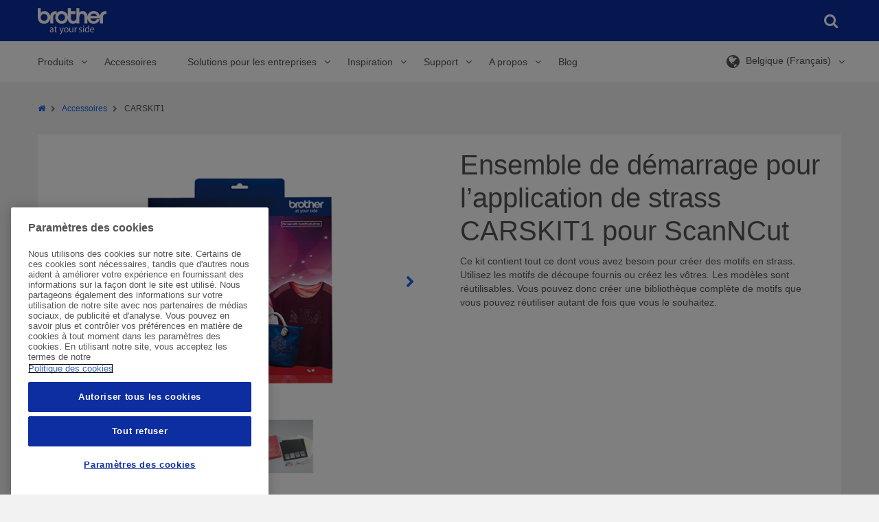

--- FILE ---
content_type: text/html; charset=utf-8
request_url: https://sewingcraft.brother.eu/fr-be/accessories/scanncut-accessories/carskit1
body_size: 658118
content:


<!DOCTYPE html>

<html xmlns="http://www.w3.org/1999/xhtml" lang="fr-BE" class="no-js">

<head>
    <!-- Page built at 06:42:35 -->
    
<!-- Google Tag Manager Datalayer -->
    <script type="text/javascript">    
        var dataLayer = [{"site":{"environment":"prod","countryCode":""},"page":{"type":"Accessory Product Page","templateName":"Accessory Product Page","siteSection":"accessories","siteSubSection":"scanncut accessories","GeneralPageID":""},"detailProducts":[],"listingProducts":[],"user":{"newsletterSignUp":null},"errorpage":{"event":null,"error_type":null,"errormessage":null}}];
    </script>   
 <!-- /Google Tag Manager Datalayer -->
    
<!-- Google Tag Manager -->
    <script type="text/javascript">
        (function(w, d, s, l, i) {
            w[l] = w[l] || [];
            w[l].push({
                'gtm.start': new Date().getTime(),
                event: 'gtm.js'
            });
            var f = d.getElementsByTagName(s)[0],
                j = d.createElement(s),
                dl = l != 'dataLayer' ? '&l=' + l : '';
            j.async = true;
            j.src = '//www.googletagmanager.com/gtm.js?id=' + i + dl;
            f.parentNode.insertBefore(j, f);
        })(window, document, 'script', 'dataLayer', 'GTM-WZ3H4WF');
    </script>    
 <!-- /Google Tag Manager -->

    
<meta http-equiv="X-UA-Compatible" content="IE=edge" />
<meta name="viewport" content="width=device-width, initial-scale=1.0" />
<title>CARSKIT1 | Accessoires ScanNCut | Brother</title>
<meta name="robots" content="index,follow" />
<meta name="description" content="L’ensemble de d&#233;marrage pour l’appli de strass vous permet de cr&#233;er des motifs en strass et donner ainsi de l’&#233;clat &#224; vos v&#234;tements ou autres articles cr&#233;atifs." />
<meta name="keywords" content="" />
<meta property="og:url" content="https://sewingcraft.brother.eu/fr-be/accessories/scanncut-accessories/carskit1" />
<meta property="og:type" content="product" />
<meta property="og:site_name" content="Brother Sewing Machines Europe" />
<meta name="twitter:card" content="summary_large_image" />
    <meta property="og:title" content='CARSKIT1 | Accessoires ScanNCut | Brother' />
    <meta name="twitter:title" content='CARSKIT1 | Accessoires ScanNCut | Brother' />
    <meta property="og:description" content="L’ensemble de d&#233;marrage pour l’appli de strass vous permet de cr&#233;er des motifs en strass et donner ainsi de l’&#233;clat &#224; vos v&#234;tements ou autres articles cr&#233;atifs." />
    <meta name="twitter:description" content="L’ensemble de d&#233;marrage pour l’appli de strass vous permet de cr&#233;er des motifs en strass et donner ainsi de l’&#233;clat &#224; vos v&#234;tements ou autres articles cr&#233;atifs." />
    <meta property="og:image" content='https://sewingcraft.brother.eu/-/media/product-images/supplies/sewing-and-craft-supplies/scanncut/premium-kits-and-refills/carskit1/carskit1_main.png?rev=-1&amp;w=0&amp;h=0&amp;hash=EE08E8FCCC0D8C4237731C4E7DFC4EA4' />
    <meta name="twitter:image:src" content='https://sewingcraft.brother.eu/-/media/product-images/supplies/sewing-and-craft-supplies/scanncut/premium-kits-and-refills/carskit1/carskit1_main.png?rev=-1&amp;w=0&amp;h=0&amp;hash=EE08E8FCCC0D8C4237731C4E7DFC4EA4' />
<link rel="preconnect" href="https://cdnjs.cloudflare.com" />
<script type="text/javascript">
    var htmlElement = document.getElementsByTagName("html")[0];
    htmlElement.style.display = "none";
    document.addEventListener("DOMContentLoaded", function (event) {
        htmlElement.style.display = "block";
    });
</script>

<script>
    /*! loadCSS. [c]2017 Filament Group, Inc. MIT License */
    /* This file is meant as a standalone workflow for
    - testing support for link[rel=preload]
    - enabling async CSS loading in browsers that do not support rel=preload
    - applying rel preload css once loaded, whether supported or not.
    */
    (function (w) {
        "use strict";
        // rel=preload support test
        if (!w.loadCSS) {
            w.loadCSS = function () { };
        }
        // define on the loadCSS obj
        var rp = loadCSS.relpreload = {};
        // rel=preload feature support test
        // runs once and returns a function for compat purposes
        rp.support = (function () {
            var ret;
            try {
                ret = w.document.createElement("link").relList.supports("preload");
            } catch (e) {
                ret = false;
            }
            return function () {
                return ret;
            };
        })();

        // if preload isn't supported, get an asynchronous load by using a non-matching media attribute
        // then change that media back to its intended value on load
        rp.bindMediaToggle = function (link) {
            // remember existing media attr for ultimate state, or default to 'all'
            var finalMedia = link.media || "all";

            function enableStylesheet() {
                // unbind listeners
                if (link.addEventListener) {
                    link.removeEventListener("load", enableStylesheet);
                } else if (link.attachEvent) {
                    link.detachEvent("onload", enableStylesheet);
                }
                link.setAttribute("onload", null);
                link.media = finalMedia;
            }

            // bind load handlers to enable media
            if (link.addEventListener) {
                link.addEventListener("load", enableStylesheet);
            } else if (link.attachEvent) {
                link.attachEvent("onload", enableStylesheet);
            }

            // Set rel and non-applicable media type to start an async request
            // note: timeout allows this to happen async to let rendering continue in IE
            setTimeout(function () {
                link.rel = "stylesheet";
                link.media = "only x";
            });
            // also enable media after 3 seconds,
            // which will catch very old browsers (android 2.x, old firefox) that don't support onload on link
            setTimeout(enableStylesheet, 3000);
        };

        // loop through link elements in DOM
        rp.poly = function () {
            // double check this to prevent external calls from running
            if (rp.support()) {
                return;
            }
            var links = w.document.getElementsByTagName("link");
            for (var i = 0; i < links.length; i++) {
                var link = links[i];
                // qualify links to those with rel=preload and as=style attrs
                if (link.rel === "preload" && link.getAttribute("as") === "style" && !link.getAttribute("data-loadcss")) {
                    // prevent rerunning on link
                    link.setAttribute("data-loadcss", true);
                    // bind listeners to toggle media back
                    rp.bindMediaToggle(link);
                }
            }
        };

        // if unsupported, run the polyfill
        if (!rp.support()) {
            // run once at least
            rp.poly();

            // rerun poly on an interval until onload
            var run = w.setInterval(rp.poly, 500);
            if (w.addEventListener) {
                w.addEventListener("load", function () {
                    rp.poly();
                    w.clearInterval(run);
                });
            } else if (w.attachEvent) {
                w.attachEvent("onload", function () {
                    rp.poly();
                    w.clearInterval(run);
                });
            }
        }


        // commonjs
        if (typeof exports !== "undefined") {
            exports.loadCSS = loadCSS;
        }
        else {
            w.loadCSS = loadCSS;
        }
    }(typeof global !== "undefined" ? global : this));
</script>
<style>
     @charset "UTF-8";.file-bottom-margin{margin-bottom:13px}.acc-box-space{padding:10px 50px}.acc-font-size{font-size:13px}.acc-font-size .acc-forgot-pwd{text-align:center;margin-top:15px}.acc-header-box{margin-top:15px;padding-bottom:15px!important;border-bottom:2px solid #efefef}img.lazyload{-webkit-filter:blur(5px);filter:blur(5px);-webkit-transform:scale(1.05);-ms-transform:scale(1.05);transform:scale(1.05)}.no-js img.lazyload{display:none}img.lazyloaded{-webkit-filter:blur(0);filter:blur(0);-webkit-transition:unset!important;transition:unset!important;-webkit-transform:translateZ(0);transform:translateZ(0)}

/*! normalize.css v3.0.2 | MIT License | git.io/normalize */html{font-family:sans-serif;-ms-text-size-adjust:100%;-webkit-text-size-adjust:100%}body{margin:0}article,aside,details,figcaption,figure,footer,header,hgroup,main,menu,nav,section,summary{display:block}audio,canvas,progress,video{display:inline-block;vertical-align:baseline}audio:not([controls]){display:none;height:0}[hidden],template{display:none}a{background-color:transparent}a:active,a:hover{outline:0}abbr[title]{border-bottom:1px dotted}b,strong{font-weight:700}dfn{font-style:italic}h1{font-size:2em;margin:.67em 0}mark{background:#ff0;color:#000}small{font-size:80%}sub,sup{font-size:75%;line-height:0;position:relative;vertical-align:baseline}sup{top:-.5em}sub{bottom:-.25em}img{border:0}svg:not(:root){overflow:hidden}figure{margin:1em 40px}hr{box-sizing:content-box;height:0}pre{overflow:auto}code,kbd,pre,samp{font-family:monospace,monospace;font-size:1em}button,input,optgroup,select,textarea{color:inherit;font:inherit;margin:0}button{overflow:visible}button,select{text-transform:none}button,html input[type=button],input[type=reset],input[type=submit]{-webkit-appearance:button;cursor:pointer}button[disabled],html input[disabled]{cursor:default}button::-moz-focus-inner,input::-moz-focus-inner{border:0;padding:0}input{line-height:normal}input[type=checkbox],input[type=radio]{box-sizing:border-box;padding:0}input[type=number]::-webkit-inner-spin-button,input[type=number]::-webkit-outer-spin-button{height:auto}input[type=search]{-webkit-appearance:textfield;box-sizing:content-box}input[type=search]::-webkit-search-cancel-button,input[type=search]::-webkit-search-decoration{-webkit-appearance:none}fieldset{border:1px solid silver;margin:0 2px;padding:.35em .625em .75em}textarea{overflow:auto}optgroup{font-weight:700}table{border-collapse:collapse;border-spacing:0}td,th{padding:0}*,:after,:before{box-sizing:border-box}html{font-size:10px;-webkit-tap-highlight-color:rgba(0,0,0,0)}body{font-family:Helvetica,Arial,sans-serif;font-size:14px;line-height:1.429;color:#545454;background-color:#f2f2f2}#ss-bg{background-color:#fff}button,input,select,textarea{font-family:inherit;font-size:inherit;line-height:inherit}a{color:#1965e1;text-decoration:none}a:focus,a:hover{color:#071956}a:focus{outline:thin dotted;outline:5px auto -webkit-focus-ring-color;outline-offset:-2px}figure{margin:0}img{vertical-align:middle}.img-responsive{display:block;max-width:100%;height:auto}.img-rounded{border-radius:6px}.img-thumbnail{padding:4px;line-height:1.429;background-color:#f2f2f2;border:1px solid #ddd;border-radius:4px;-webkit-transition:all .2s ease-in-out;transition:all .2s ease-in-out;display:inline-block;max-width:100%;height:auto}.img-circle{border-radius:50%}hr{margin-top:20px;margin-bottom:20px;border:0;border-top:1px solid #eee;clear:both}.sr-only{position:absolute;width:1px;height:1px;margin:-1px;padding:0;overflow:hidden;clip:rect(0,0,0,0);border:0}.sr-only-focusable:active,.sr-only-focusable:focus{position:static;width:auto;height:auto;margin:0;overflow:visible;clip:auto}em.serial{top:33px;position:relative}.h1,.h2,.h3,.h4,.h5,.h6,h1,h2,h3,h4,h5,h6{font-family:inherit;font-weight:400;line-height:1.2}.h1 .small,.h1 small,.h2 .small,.h2 small,.h3 .small,.h3 small,.h4 .small,.h4 small,.h5 .small,.h5 small,.h6 .small,.h6 small,h1 .small,h1 small,h2 .small,h2 small,h3 .small,h3 small,h4 .small,h4 small,h5 .small,h5 small,h6 .small,h6 small{font-weight:400;line-height:1;color:#777}.h1.bold,.h2.bold,.h3.bold,.h4.bold,.h5.bold,.h6.bold,h1.bold,h2.bold,h3.bold,h4.bold,h5.bold,h6.bold{font-weight:700}.h1.devices,.h2.devices,.h3.devices,.h4.devices,.h5.devices,.h6.devices,h1.devices,h2.devices,h3.devices,h4.devices,h5.devices,h6.devices{margin:20px 0;padding:12px 8px}.h1-block,h1.block{font-family:inherit;font-weight:400;line-height:1.2;margin-bottom:10px;margin-top:20px;font-size:40px;display:block}.h1-block .small,.h1-block small,h1.block .small,h1.block small{font-size:65%}.h2-block,h2.block{font-family:inherit;font-weight:400;line-height:1.2;margin-bottom:10px;margin-top:20px;font-size:28px;display:block}.h2-block .small,.h2-block small,h2.block .small,h2.block small{font-size:65%}.h3-block,h3.block{font-family:inherit;font-weight:400;line-height:1.2;margin-bottom:10px;margin-top:20px;font-size:25px;display:block}.h3-block .small,.h3-block small,h3.block .small,h3.block small{font-size:65%}.h1,h1{font-family:inherit;font-weight:400;line-height:1.2;margin-bottom:10px;margin-top:20px;font-size:40px}.h1 .small,.h1 small,h1 .small,h1 small{font-size:65%}.h2,h2{font-family:inherit;font-weight:400;line-height:1.2;margin-bottom:10px;margin-top:20px;font-size:28px}.h2 .small,.h2 small,h2 .small,h2 small{font-size:65%}.h3,h3{font-family:inherit;font-weight:400;line-height:1.2;margin-bottom:10px;margin-top:20px;font-size:25px}.h3 .small,.h3 small,h3 .small,h3 small{font-size:65%}.h4,h4{font-family:inherit;font-weight:400;line-height:1.2;margin-bottom:10px;margin-top:20px;font-size:18px}.h4 .small,.h4 small,h4 .small,h4 small{font-size:65%}.h5,h5{font-family:inherit;font-weight:400;line-height:1.2;margin-bottom:10px;margin-top:20px;font-size:14px}.h5 .small,.h5 small,h5 .small,h5 small{font-size:65%}.h6,h6{font-family:inherit;font-weight:400;line-height:1.2;margin-bottom:10px;margin-top:20px;font-size:12px}.h6 .small,.h6 small,h6 .small,h6 small{font-size:65%}p{margin:0 0 10px}p.bold{font-weight:700}p.caveat{font-size:11px}p.caveat,p.large{font-family:Helvetica,Arial,sans-serif;font-style:normal;font-variant:normal;font-weight:400;line-height:23px}p.large{font-size:16px}p.medium{font-size:14px}p.medium,p.small{font-family:Helvetica,Arial,sans-serif;font-style:normal;font-variant:normal;font-weight:400;line-height:23px}p.small{font-size:12px}.lead{margin-bottom:20px;font-size:16px;font-weight:300;line-height:1.4}.small,small{font-size:85%}.mark,mark{background-color:#f6efd1;padding:.2em}.text-left{text-align:left}.text-right{text-align:right}.text-center{text-align:center}.text-justify{text-align:justify}.text-nowrap{white-space:nowrap}.text-lowercase{text-transform:lowercase}.text-uppercase{text-transform:uppercase}.text-capitalize{text-transform:capitalize}.text-muted{color:#777}.text-primary{color:#1965e1}a.text-primary:hover{color:#1450b3}.text-success{color:#6b930d}a.text-success:hover{color:#496409}.text-info{color:#1965e1}a.text-info:hover{color:#1450b3}.text-warning{color:#ed7200}a.text-warning:hover{color:#ba5900}.text-danger{color:#ff0136}a.text-danger:hover{color:#cd002b}.bg-primary{color:#fff;background-color:#1965e1}a.bg-primary:hover{background-color:#1450b3}.bg-success{background-color:#edf9d5}a.bg-success:hover{background-color:#daf3a8}.bg-info{background-color:#e9eff8}a.bg-info:hover{background-color:#c2d3ec}.bg-warning{background-color:#f6efd1}a.bg-warning:hover{background-color:#eee0a6}.bg-danger{background-color:#ffedf1}a.bg-danger:hover{background-color:#ffbac9}.section-header{background:#f2f2f2;margin:0;padding:15px 30px 30px}.section-header--no-section{padding:23px 30px 15px}.grid-cell:first-child>.section-header{padding-top:0}.title-header{margin-top:20px}ol,ul{margin-top:0;margin-bottom:10px;padding-left:20px}ol ol,ol ul,ul ol,ul ul{margin-bottom:0}.list-inline,.list-unstyled{padding-left:0;list-style:none}.list-inline{margin-left:-5px}.list-inline>li{display:inline-block;padding-left:5px;padding-right:5px}dl{margin-top:0;margin-bottom:20px}dd,dt{line-height:1.429}dt{font-weight:700}dd{margin-left:0}.dl-horizontal dd:after,.dl-horizontal dd:before{content:" ";display:table}.dl-horizontal dd:after{clear:both}abbr[data-original-title],abbr[title]{cursor:help;border-bottom:1px dotted #777}.initialism{font-size:90%;text-transform:uppercase}blockquote{display:inline-block;font-size:17.5px;font-style:italic;margin:0 0 20px;padding:15px 30px}blockquote,blockquote p{position:relative}blockquote .fa-quote-left{font-size:22px;left:-30px;position:absolute;top:-15px}blockquote .fa-quote-right{bottom:0;font-size:22px;position:absolute;right:-30px}blockquote ol:last-child,blockquote p:last-child,blockquote ul:last-child{margin-bottom:0}blockquote .small,blockquote footer,blockquote small{display:block;font-size:80%;line-height:1.429}blockquote .small cite,blockquote footer cite,blockquote small cite{color:#545454;display:block;font-style:normal;font-weight:700;position:relative}.blockquote-reverse,blockquote.pull-right{float:right}address{margin-bottom:20px;font-style:normal;line-height:1.429}.richtext{padding:15px}.richtext__image{display:inline-block;margin-bottom:10px;max-width:100%}.richtext__image:first-child{margin-top:20px}.richtext__image:last-child{margin-bottom:0}.richtext__image img{max-width:100%}.richtext__video-container{display:inline-block;margin-bottom:10px;padding-top:56.25%;position:relative;width:100%}.richtext__video-container:first-child{margin-top:20px}.richtext__video-container:last-child{margin-bottom:0}.richtext__video{height:100%;left:0;position:absolute;top:0;width:100%}.link-arrow{color:#1965e1;text-decoration:none;font-weight:700}.link-arrow:focus,.link-arrow:hover{color:#071956}.link-arrow:focus{outline:thin dotted;outline:5px auto -webkit-focus-ring-color;outline-offset:-2px}a:active .link-arrow,a:focus .link-arrow,a:hover .link-arrow{color:#071956}.link-arrow:after{content:"\f105";font-family:Fontawesome;margin-left:15px}.container__white-wrapper{background:#fff}.container__white-wrapper+.common-global-footer{margin-top:15px}.container{margin-right:auto;margin-left:auto;padding-left:15px;padding-right:15px}.container:after,.container:before{content:" ";display:table}.container:after{clear:both}.container.main{background-color:#fff}.container--grid:after,.container--grid:before{content:" ";display:table}.container--grid:after{clear:both}.container-fluid{margin-right:auto;margin-left:auto;padding-left:15px;padding-right:15px}.container-fluid:after,.container-fluid:before{content:" ";display:table}.container-fluid:after{clear:both}.row{margin-left:-15px;margin-right:-15px}.row:after,.row:before{content:" ";display:table}.row:after{clear:both}.row__no-overflow{overflow:hidden}.col-lg-1,.col-lg-2,.col-lg-3,.col-lg-4,.col-lg-5,.col-lg-6,.col-lg-7,.col-lg-8,.col-lg-9,.col-lg-10,.col-lg-11,.col-lg-12,.col-md-1,.col-md-2,.col-md-3,.col-md-4,.col-md-5,.col-md-6,.col-md-7,.col-md-8,.col-md-9,.col-md-10,.col-md-11,.col-md-12,.col-sm-1,.col-sm-2,.col-sm-3,.col-sm-4,.col-sm-5,.col-sm-6,.col-sm-7,.col-sm-8,.col-sm-9,.col-sm-10,.col-sm-11,.col-sm-12,.col-xs-1,.col-xs-2,.col-xs-3,.col-xs-4,.col-xs-5,.col-xs-6,.col-xs-7,.col-xs-8,.col-xs-9,.col-xs-10,.col-xs-11,.col-xs-12,.col-xsm-1,.col-xsm-2,.col-xsm-3,.col-xsm-4,.col-xsm-5,.col-xsm-6,.col-xsm-7,.col-xsm-8,.col-xsm-9,.col-xsm-10,.col-xsm-11,.col-xsm-12{position:relative;min-height:1px;padding-left:15px;padding-right:15px}.col-xs-1,.col-xs-2,.col-xs-3,.col-xs-4,.col-xs-5,.col-xs-6,.col-xs-7,.col-xs-8,.col-xs-9,.col-xs-10,.col-xs-11,.col-xs-12{float:left}.col-xs-1{width:8.333%}.col-xs-2{width:16.667%}.col-xs-3{width:25%}.col-xs-4{width:33.333%}.col-xs-5{width:41.667%}.col-xs-6{width:50%}.col-xs-7{width:58.333%}.col-xs-8{width:66.667%}.col-xs-9{width:75%}.col-xs-10{width:83.333%}.col-xs-11{width:91.667%}.col-xs-12{width:100%}.col-xs-pull-0{right:auto}.col-xs-pull-1{right:8.333%}.col-xs-pull-2{right:16.667%}.col-xs-pull-3{right:25%}.col-xs-pull-4{right:33.333%}.col-xs-pull-5{right:41.667%}.col-xs-pull-6{right:50%}.col-xs-pull-7{right:58.333%}.col-xs-pull-8{right:66.667%}.col-xs-pull-9{right:75%}.col-xs-pull-10{right:83.333%}.col-xs-pull-11{right:91.667%}.col-xs-pull-12{right:100%}.col-xs-push-0{left:auto}.col-xs-push-1{left:8.333%}.col-xs-push-2{left:16.667%}.col-xs-push-3{left:25%}.col-xs-push-4{left:33.333%}.col-xs-push-5{left:41.667%}.col-xs-push-6{left:50%}.col-xs-push-7{left:58.333%}.col-xs-push-8{left:66.667%}.col-xs-push-9{left:75%}.col-xs-push-10{left:83.333%}.col-xs-push-11{left:91.667%}.col-xs-push-12{left:100%}.col-xs-offset-0{margin-left:0}.col-xs-offset-1{margin-left:8.333%}.col-xs-offset-2{margin-left:16.667%}.col-xs-offset-3{margin-left:25%}.col-xs-offset-4{margin-left:33.333%}.col-xs-offset-5{margin-left:41.667%}.col-xs-offset-6{margin-left:50%}.col-xs-offset-7{margin-left:58.333%}.col-xs-offset-8{margin-left:66.667%}.col-xs-offset-9{margin-left:75%}.col-xs-offset-10{margin-left:83.333%}.col-xs-offset-11{margin-left:91.667%}.col-xs-offset-12{margin-left:100%}.grid{border-bottom:8px solid #f2f2f2;border-top:8px solid #f2f2f2}.grid.grid-db{border-bottom:16px solid #f2f2f2;border-top:16px solid #f2f2f2}.grid--no-border-top,.grid--no-border-top>.grid-cell{border-top:0}.container__white-wrapper .grid{border-color:#fff}.grid-row-no-bg{border-bottom:8px solid transparent;border-top:8px solid transparent}.grid-cell{background-color:#fff;border-bottom:7px solid #f2f2f2;border-top:7px solid #f2f2f2;padding:0}.grid-cell--no-bg{background:none}.grid-cell--no-border{border:0}.grid-cell--padding{padding:0 15px}.container__white-wrapper .grid-cell{border-color:#fff}.grid--content{padding:10px 15px 20px}.grid--content:after{clear:both;content:"";display:block}.grid--hidden{display:none}.flex-col,.flex-wrapper{display:-webkit-box;display:-webkit-flex;display:-ms-flexbox;display:flex}.flex-col{-webkit-box-orient:vertical;-webkit-box-direction:normal;-webkit-flex-direction:column;-ms-flex-direction:column;flex-direction:column}.pad-7{padding-left:7px;padding-right:7px}.va--middle{vertical-align:middle!important}code,kbd,pre,samp{font-family:Menlo,Monaco,Consolas,Courier New,monospace}code{color:#c7254e;background-color:#f9f2f4;border-radius:4px}code,kbd{padding:2px 4px;font-size:90%}kbd{color:#fff;background-color:#333;border-radius:3px;box-shadow:inset 0 -1px 0 rgba(0,0,0,.25)}kbd kbd{padding:0;font-size:100%;font-weight:700;box-shadow:none}pre{display:block;padding:9.5px;margin:0 0 10px;font-size:13px;line-height:1.429;word-break:break-all;word-wrap:break-word;color:#545454;background-color:#f5f5f5;border:1px solid #ccc;border-radius:4px}pre code{padding:0;font-size:inherit;color:inherit;white-space:pre-wrap;border-radius:0}pre code,table{background-color:transparent}caption{padding-top:8px;padding-bottom:8px;color:#777}caption,th{text-align:left}.table{width:100%;max-width:100%;margin-bottom:20px}.table>tbody>tr>td,.table>tbody>tr>th,.table>tfoot>tr>td,.table>tfoot>tr>th,.table>thead>tr>td,.table>thead>tr>th{padding:8px;line-height:1.429;vertical-align:top;border-top:1px solid #ddd}.table>thead>tr>th{vertical-align:bottom;border-bottom:2px solid #ddd}.table>caption+thead,.table>tbody+tbody{border-top:2px solid #ddd}.table .table{background-color:#f2f2f2}.table-bordered,.table-bordered>tbody>tr>td,.table-bordered>tbody>tr>th,.table-bordered>tfoot>tr>td,.table-bordered>tfoot>tr>th,.table-bordered>thead>tr>td,.table-bordered>thead>tr>th{border:1px solid #ddd}.table-bordered>thead>tr>td,.table-bordered>thead>tr>th{border-bottom-width:2px}.table-striped>tbody>tr:nth-child(odd){background-color:#f9f9f9}table col[class*=col-]{position:static;float:none;display:table-column}table td[class*=col-],table th[class*=col-]{position:static;float:none;display:table-cell}.table>tbody>tr.active>td,.table>tbody>tr.active>th,.table>tbody>tr>td.active,.table>tbody>tr>th.active,.table>tfoot>tr.active>td,.table>tfoot>tr.active>th,.table>tfoot>tr>td.active,.table>tfoot>tr>th.active,.table>thead>tr.active>td,.table>thead>tr.active>th,.table>thead>tr>td.active,.table>thead>tr>th.active{background-color:#f5f5f5}.table-hover>tbody>tr.active:hover>td,.table-hover>tbody>tr.active:hover>th,.table-hover>tbody>tr:hover>.active,.table-hover>tbody>tr>td.active:hover,.table-hover>tbody>tr>th.active:hover{background-color:#e8e8e8}.table>tbody>tr.success>td,.table>tbody>tr.success>th,.table>tbody>tr>td.success,.table>tbody>tr>th.success,.table>tfoot>tr.success>td,.table>tfoot>tr.success>th,.table>tfoot>tr>td.success,.table>tfoot>tr>th.success,.table>thead>tr.success>td,.table>thead>tr.success>th,.table>thead>tr>td.success,.table>thead>tr>th.success{background-color:#edf9d5}.table-hover>tbody>tr.success:hover>td,.table-hover>tbody>tr.success:hover>th,.table-hover>tbody>tr:hover>.success,.table-hover>tbody>tr>td.success:hover,.table-hover>tbody>tr>th.success:hover{background-color:#e3f6bf}.table>tbody>tr.info>td,.table>tbody>tr.info>th,.table>tbody>tr>td.info,.table>tbody>tr>th.info,.table>tfoot>tr.info>td,.table>tfoot>tr.info>th,.table>tfoot>tr>td.info,.table>tfoot>tr>th.info,.table>thead>tr.info>td,.table>thead>tr.info>th,.table>thead>tr>td.info,.table>thead>tr>th.info{background-color:#e9eff8}.table-hover>tbody>tr.info:hover>td,.table-hover>tbody>tr.info:hover>th,.table-hover>tbody>tr:hover>.info,.table-hover>tbody>tr>td.info:hover,.table-hover>tbody>tr>th.info:hover{background-color:#d6e1f2}.table>tbody>tr.warning>td,.table>tbody>tr.warning>th,.table>tbody>tr>td.warning,.table>tbody>tr>th.warning,.table>tfoot>tr.warning>td,.table>tfoot>tr.warning>th,.table>tfoot>tr>td.warning,.table>tfoot>tr>th.warning,.table>thead>tr.warning>td,.table>thead>tr.warning>th,.table>thead>tr>td.warning,.table>thead>tr>th.warning{background-color:#f6efd1}.table-hover>tbody>tr.warning:hover>td,.table-hover>tbody>tr.warning:hover>th,.table-hover>tbody>tr:hover>.warning,.table-hover>tbody>tr>td.warning:hover,.table-hover>tbody>tr>th.warning:hover{background-color:#f2e8bc}.table>tbody>tr.danger>td,.table>tbody>tr.danger>th,.table>tbody>tr>td.danger,.table>tbody>tr>th.danger,.table>tfoot>tr.danger>td,.table>tfoot>tr.danger>th,.table>tfoot>tr>td.danger,.table>tfoot>tr>th.danger,.table>thead>tr.danger>td,.table>thead>tr.danger>th,.table>thead>tr>td.danger,.table>thead>tr>th.danger{background-color:#ffedf1}.table-hover>tbody>tr.danger:hover>td,.table-hover>tbody>tr.danger:hover>th,.table-hover>tbody>tr:hover>.danger,.table-hover>tbody>tr>td.danger:hover,.table-hover>tbody>tr>th.danger:hover{background-color:#ffd4dd}.table-responsive{overflow-x:auto;min-height:.01%}.style-guide-sizes{margin-bottom:20px}.style-guide-sizes td,.style-guide-sizes th{border:1px solid #545454;padding:5px 10px}fieldset{margin:0;min-width:0}fieldset,legend{padding:0;border:0}legend{display:block;width:100%;margin-bottom:20px;font-size:21px;line-height:inherit;color:#545454;border-bottom:1px solid #eee}.form-legend{padding-bottom:20px;margin-top:0}label{display:inline-block;max-width:100%;margin-bottom:5px;font-weight:700}.checkbox [required]+label p:first-of-type:after,[required]+label:after{color:#c33;content:"\2A";margin-left:5px}.checkbox [required]+label:after,.form-group--required [required]+label:after{content:none}.checkbox--required label:after{color:#c33;content:"\2A";margin-left:5px}.form-group--required .checkbox--required label:after{content:none}.form-group--required .form-group__title:after{color:#c33;content:"\2A";margin-left:5px}input[type=search]{box-sizing:border-box}input[type=checkbox],input[type=radio]{margin:4px 0 0;margin-top:1px\9;line-height:normal}input[type=file]{display:block}input[type=range]{display:block;width:100%}select[multiple],select[size]{height:auto}input[type=checkbox]:focus,input[type=file]:focus,input[type=radio]:focus{outline:thin dotted;outline:5px auto -webkit-focus-ring-color;outline-offset:-2px}output{padding-top:9px;font-size:14px}.form-control,output{display:block;line-height:1.429;color:#555}.form-control{width:100%;height:38px;padding:8px 12px;font-size:16px;background-color:#fff;background-image:none;border:1px solid #eee;border-radius:0;-webkit-appearance:none;-moz-appearance:none}.form-control:focus{border-color:#e5e5e5;outline:0}.form-control:focus::-webkit-input-placeholder{color:transparent}.form-control:focus:-moz-placeholder,.form-control:focus::-moz-placeholder{color:transparent}.form-control:focus:-ms-input-placeholder{color:transparent}.form-control:focus+.form-label{display:block}.form-control:focus{border-color:#ddd}.form-control:focus+.form-label{background:#ddd;color:#071956}.has-success .form-control,.has-success .form-control:focus{border-color:#bbd975;color:#6b930d;padding-right:35px}.has-warning .form-control,.has-warning .form-control:focus{border-color:#e8d37b;color:#ed7200;padding-right:35px}.has-error .form-control,.has-error .form-control:focus{border-color:#ffccd7;color:#ff0136;padding-right:35px}.form-control::-moz-placeholder{color:#999;opacity:1}.form-control:-ms-input-placeholder{color:#999}.form-control::-webkit-input-placeholder{color:#999}.form-control[disabled],.form-control[readonly],fieldset[disabled] .form-control{cursor:not-allowed;background-color:#eee;opacity:1}.mr-btm{margin-bottom:10px}.form-select-wrapper{position:relative}.form-select-wrapper select{border:1px solid #eee;-webkit-transition:color .2s ease-out;transition:color .2s ease-out;padding-right:30px;text-overflow:ellipsis}.form-select-wrapper select::-ms-expand{display:none}.form-select-wrapper select.place_holder{color:#b1b1b1}.form-select-wrapper:before{box-sizing:border-box;color:#0d2ea0;content:"\f078";font-family:Fontawesome;font-size:12px;height:12px;margin-top:-8px;position:absolute;right:2px;top:50%;pointer-events:none;visibility:visible;width:30px;text-align:center}.has-error .form-select-wrapper:before,.has-success .form-select-wrapper:before,.has-warning .form-select-wrapper:before{content:none}.form-select-wrapper__loading:before{-webkit-animation:spin 1s steps(8) infinite;animation:spin 1s steps(8) infinite;content:"\f110";font-family:Fontawesome;line-height:12px;margin-top:-6px}.form-select-wrapper .select_option__highlight{font-weight:700;text-transform:lowercase}.form-select-wrapper .select_option__highlight:first-letter{text-transform:uppercase}.form-select-wrapper--float{float:left}.form-select-text{border:1px solid #e5e5e5;left:0;padding:8px 4px;position:absolute;top:0;width:100%}.checkbox input,.radio input{display:none}.checkbox label,.radio label{display:inline;position:relative}.checkbox label:hover,.radio label:hover{color:#0f3c85}.checkbox label:before,.radio label:before{background-color:#fff;border:1px solid #e5e5e5;color:transparent;content:"\f00c";display:block;font-family:Fontawesome;font-size:11px;height:20px;left:-30px;padding-top:2px;position:absolute;text-align:center;top:-2px;width:20px}.radio label:before{border-radius:50%;content:"\f111"}.checkbox input:checked+input+label:before,.checkbox input:checked+label:before,.radio input:checked+input+label:before,.radio input:checked+label:before{color:#165ccf;padding-top:1px}.checkbox input[disabled=disabled]+input+label,.checkbox input[disabled=disabled]+label,.radio input[disabled=disabled]+input+label,.radio input[disabled=disabled]+label{color:#e5e5e5;cursor:not-allowed}.checkbox input[disabled=disabled]:checked+input+label:before,.checkbox input[disabled=disabled]:checked+label:before,.radio input[disabled=disabled]:checked+input+label:before,.radio input[disabled=disabled]:checked+label:before{color:#e5e5e5}.has-success label:before{border-color:#bbd975}.has-success .checkbox input:checked+input+label:before,.has-success .checkbox input:checked+label:before,.has-success .form-group__title,.has-success .radio input:checked+input+label:before,.has-success .radio input:checked+label:before{color:#6b930d}.has-warning label:before{border-color:#e8d37b}.has-warning .checkbox input:checked+input+label:before,.has-warning .checkbox input:checked+label:before,.has-warning .radio input:checked+input+label:before,.has-warning .radio input:checked+label:before{color:#ed7200}.has-error label:before{border-color:#ffccd7}.has-error .checkbox input:checked+input+label:before,.has-error .checkbox input:checked+label:before,.has-error .form-group__title,.has-error .radio input:checked+input+label:before,.has-error .radio input:checked+label:before{color:#ff0136}textarea.form-control{resize:vertical;height:auto}input[type=search]{-webkit-appearance:none}.form-label{background:#eee;bottom:100%;display:block;font-size:14px;font-weight:400;left:0;margin:0;overflow:hidden;padding:5px 10px;position:absolute;text-overflow:ellipsis;white-space:nowrap}.has-success .form-label{background-color:#edf9d5}.has-warning .form-label{background-color:#f6efd1}.has-error .form-label{background-color:#ffedf1}.form-group{margin:45px 0;margin-bottom:5px;position:relative}.form-group.has-success:after{color:#6b930d;content:"\f00c";font-family:Fontawesome;font-size:17px;position:absolute;right:10px;top:8px}.form-group.has-warning:after{color:#ed7200}.form-group.has-error:after,.form-group.has-warning:after{content:"\f071";font-family:Fontawesome;font-size:17px;position:absolute;right:10px;top:8px}.form-group.has-error:after{color:#ff0136}.form-group.has-custom-error:after{color:#ff0136;content:"\f059";font-family:Fontawesome;font-size:17px;position:absolute;right:10px;top:8px}.form-group.sortcode-label{margin-top:0}.form-group+p{margin-top:30px}.js [data-switchgroup-hidden]{display:none}.form-footer{margin-top:30px}.form-footer__row{display:block}.form-signin{margin:0 auto;max-width:330px;padding:15px}.form-group__reset-date-and-product{font-size:13px;position:absolute;right:10px;top:-10px}.form-group__date-selected-info{position:absolute}.form-group-no-tick{margin:45px 0;margin-bottom:5px;position:relative}.form-group-no-tick.has-success:after{color:#6b930d}.form-group-no-tick.has-warning:after{color:#ed7200;content:"\f071";font-family:Fontawesome;font-size:17px;position:absolute;right:10px;top:8px}.form-group-no-tick.has-error:after{color:#ff0136}.form-group-no-tick+p{margin-top:30px}.form-group-no-label{margin-top:15px}.checkbox,.radio{position:relative;display:block;margin:10px 0;padding:0 30px}.form-group-no-tick .checkbox,.form-group-no-tick .radio{padding-right:0}.checkbox label,.radio label{min-height:20px;margin-bottom:0;font-weight:400;cursor:pointer}.checkbox-inline input[type=checkbox],.checkbox input[type=checkbox],.radio-inline input[type=radio],.radio input[type=radio]{position:absolute;margin-left:-20px;margin-top:4px\9}.checkbox+.checkbox,.radio+.radio{margin-top:-5px}.checkbox-inline,.radio-inline{display:inline;font-weight:400;vertical-align:middle}.checkbox-inline+.checkbox-inline,.radio-inline+.radio-inline{margin-top:0;margin-left:20px}.checkbox-inline.disabled,.checkbox.disabled label,.radio-inline.disabled,.radio.disabled label,fieldset[disabled] .checkbox-inline,fieldset[disabled] .checkbox label,fieldset[disabled] .radio-inline,fieldset[disabled] .radio label,fieldset[disabled] input[type=checkbox],fieldset[disabled] input[type=radio],input[type=checkbox].disabled,input[type=checkbox][disabled],input[type=radio].disabled,input[type=radio][disabled]{cursor:not-allowed}.group-label{background:none;display:block;font-weight:400}.form-control-static{padding-top:9px;padding-bottom:9px;margin-bottom:0}.form-control-static.input-lg,.form-control-static.input-sm{padding-left:0;padding-right:0}.form-group-sm .form-control,.input-sm{height:30px;padding:5px 10px;font-size:12px;line-height:1.5;border-radius:3px}.form-group-sm .form-control,select.input-sm{height:30px;line-height:30px}.form-group-sm .form-control,select[multiple].input-sm,textarea.input-sm{height:auto}.form-group-lg .form-control,.input-lg{height:66px;padding:20px;font-size:18px;line-height:1.33;border-radius:6px}.form-group-lg .form-control,select.input-lg{height:66px;line-height:66px}.form-group-lg .form-control,select[multiple].input-lg,textarea.input-lg{height:auto}.has-feedback{position:relative}.has-feedback .form-control{padding-right:47.5px;border:1px solid #e5e5e5}.has-success .checkbox,.has-success .checkbox-inline,.has-success.checkbox-inline label,.has-success.checkbox label,.has-success .control-label,.has-success .help-block,.has-success .radio,.has-success .radio-inline,.has-success.radio-inline label,.has-success.radio label{color:#6b930d}.has-success .form-control{border-color:#6b930d}.has-success .form-control:focus{border-color:#496409}.has-success .input-group-addon{color:#6b930d;border-color:#6b930d;background-color:#edf9d5}.has-success .checkbox,.has-success .checkbox-inline,.has-success.checkbox-inline label,.has-success.checkbox label,.has-success .form-control-feedback,.has-success .form-label,.has-success .help-block,.has-success .radio,.has-success .radio-inline,.has-success.radio-inline label,.has-success.radio label{color:#6b930d}.has-warning .checkbox,.has-warning .checkbox-inline,.has-warning.checkbox-inline label,.has-warning.checkbox label,.has-warning .control-label,.has-warning .help-block,.has-warning .radio,.has-warning .radio-inline,.has-warning.radio-inline label,.has-warning.radio label{color:#ed7200}.has-warning .form-control{border-color:#ed7200}.has-warning .form-control:focus{border-color:#ba5900}.has-warning .input-group-addon{color:#ed7200;border-color:#ed7200;background-color:#f6efd1}.has-warning .checkbox,.has-warning .checkbox-inline,.has-warning.checkbox-inline label,.has-warning.checkbox label,.has-warning .form-control-feedback,.has-warning .form-label,.has-warning .help-block,.has-warning .radio,.has-warning .radio-inline,.has-warning.radio-inline label,.has-warning.radio label{color:#ed7200}.has-error .checkbox,.has-error .checkbox-inline,.has-error.checkbox-inline label,.has-error.checkbox label,.has-error .control-label,.has-error .help-block,.has-error .radio,.has-error .radio-inline,.has-error.radio-inline label,.has-error.radio label{color:#ff0136}.has-error .form-control{border-color:#ff0136}.has-error .form-control:focus{border-color:#cd002b}.has-error .input-group-addon{color:#ff0136;border-color:#ff0136;background-color:#ffedf1}.has-error .checkbox,.has-error .checkbox-inline,.has-error.checkbox-inline label,.has-error.checkbox label,.has-error .form-control-feedback,.has-error .form-label,.has-error .help-block,.has-error .radio,.has-error .radio-inline,.has-error.radio-inline label,.has-error.radio label{color:#ff0136}.has-feedback label~.form-control-feedback{top:25px}.has-feedback label.sr-only~.form-control-feedback{top:0}.help-block{display:block;margin-top:5px;margin-bottom:0;color:#949494}.form-inline select{padding-right:30px}.form-inline button{margin:8px 0 0;padding:8px 25px}.form-group--inline button:not(.pika-button){margin-bottom:0;margin-top:45px;padding:8px 12px;white-space:nowrap}.form-group--inline .form-group{margin:45px 0 0}.form-horizontal .checkbox,.form-horizontal .checkbox-inline,.form-horizontal .radio,.form-horizontal .radio-inline{margin-top:0;margin-bottom:0;padding-top:9px}.form-horizontal .checkbox,.form-horizontal .radio{min-height:29px}.form-horizontal .form-group{margin-left:-15px;margin-right:-15px}.form-horizontal .form-group:after,.form-horizontal .form-group:before{content:" ";display:table}.form-horizontal .form-group:after{clear:both}.form-horizontal .has-feedback .form-control-feedback{right:15px}.radio-toggle{border:2px solid #165ccf;display:table;text-align:center;width:100%}.radio-toggle--option{border-left:2px solid #165ccf;display:table-cell;overflow:hidden;position:relative}.radio-toggle--option:first-child{border-left:0}.radio-toggle--option label{color:#165ccf;margin:0;padding:8px 0;cursor:pointer;width:100%}.radio-toggle--option label:active,.radio-toggle--option label:focus,.radio-toggle--option label:hover{color:#fff;background-color:#1450b3}.radio-toggle--option input{position:absolute;left:-100px}.radio-toggle--option input:checked+label{background-color:#165ccf;color:#fff}.radio-toggle--option input:checked+label:active,.radio-toggle--option input:checked+label:focus,.radio-toggle--option input:checked+label:hover{color:#fff;background-color:#1450b3}.radio-toggle__2opt .radio-toggle--option{width:33.33%}.radio-toggle__3opt .radio-toggle--option{width:33.333%}.radio-toggle__4opt .radio-toggle--option{width:25%}.radio-toggle__5opt .radio-toggle--option{width:20%}.radio-toggle__multiline{display:block}.radio-toggle__multiline .radio-toggle--option{border-top:2px solid #165ccf;border-left:0;display:block}.radio-toggle__multiline .radio-toggle--option:first-child{border-top:0}.form-group--inline-wrapper{display:table;padding-bottom:15px;width:100%}.form-group--inline-wrapper .form-group--inline{display:table-cell;vertical-align:top;width:100%}.form-group--inline-wrapper .form-group{margin:45px 0 0}.form-group--inline-wrapper .btn,.form-group--inline-wrapper .btn-border,.form-group--inline-wrapper .btn-danger,.form-group--inline-wrapper .btn-default,.form-group--inline-wrapper .btn-facebook,.form-group--inline-wrapper .btn-gplus,.form-group--inline-wrapper .btn-info,.form-group--inline-wrapper .btn-info-oj,.form-group--inline-wrapper .btn-linkedin,.form-group--inline-wrapper .btn-primary,.form-group--inline-wrapper .btn-primary-oj,.form-group--inline-wrapper .btn-primary-snd,.form-group--inline-wrapper .btn-success,.form-group--inline-wrapper .btn-theme,.form-group--inline-wrapper .btn-warning{margin:-2px 0 0;padding-bottom:8px;padding-top:8px}.form-group--extra-spacing{padding-bottom:30px}.form-field-with-button{display:table;margin-top:45px;width:100%}.form-field-with-button .form-group{display:table-cell;text-align:left;vertical-align:middle}.form-field-with-button input,.form-field-with-button select{height:54px;padding-bottom:13px;padding-top:13px}.form-field-with-button button{margin:0;position:relative}.form-field-with-button .form-group.has-error:after,.form-field-with-button .form-group.has-success:after,.form-field-with-button .form-group.has-warning:after{top:15px}.form-field-with-button--small{display:table;margin:10px 0 20px;position:relative;width:100%}.form-field-with-button--small .form-group{display:table-cell;text-align:left}.form-field-with-button--small input{height:38px;padding-bottom:5px;padding-top:5px}.form-field-with-button--small button{display:block;margin:0;padding:8px;position:relative;width:100%}.form-field-with-button--small .form-group.has-error:after,.form-field-with-button--small .form-group.has-success:after,.form-field-with-button--small .form-group.has-warning:after{top:7px}.form-group.form-input-message{display:none;font-size:24px;height:28px;line-height:28px;margin:0;padding:0 0 0 5px;text-align:right}.form-group.form-input-message.show{display:table-cell}.success .form-group.form-input-message{color:#008931}.has-error .form-group.form-input-message{color:#ff0136}.form-input-message .fa{position:relative;top:3px}.btn,.btn-border,.btn-danger,.btn-default,.btn-facebook,.btn-gplus,.btn-info,.btn-info-oj,.btn-linkedin,.btn-primary,.btn-primary-oj,.btn-primary-snd,.btn-success,.btn-theme,.btn-warning{display:inline-block;margin-bottom:10px;font-weight:700;text-align:center;vertical-align:middle;-ms-touch-action:manipulation;touch-action:manipulation;cursor:pointer;background-image:none;border:1px solid #fff;letter-spacing:.5px;padding:15px 25px;font-size:14px;line-height:1.429;-webkit-user-select:none;-ms-user-select:none;user-select:none}.active.btn-border:focus,.active.btn-danger:focus,.active.btn-default:focus,.active.btn-facebook:focus,.active.btn-gplus:focus,.active.btn-info-oj:focus,.active.btn-info:focus,.active.btn-linkedin:focus,.active.btn-primary-oj:focus,.active.btn-primary-snd:focus,.active.btn-primary:focus,.active.btn-success:focus,.active.btn-theme:focus,.active.btn-warning:focus,.active.focus.btn-border,.active.focus.btn-danger,.active.focus.btn-default,.active.focus.btn-facebook,.active.focus.btn-gplus,.active.focus.btn-info,.active.focus.btn-info-oj,.active.focus.btn-linkedin,.active.focus.btn-primary,.active.focus.btn-primary-oj,.active.focus.btn-primary-snd,.active.focus.btn-success,.active.focus.btn-theme,.active.focus.btn-warning,.btn-border:active.focus,.btn-border:active:focus,.btn-border:focus,.btn-danger:active.focus,.btn-danger:active:focus,.btn-danger:focus,.btn-default:active.focus,.btn-default:active:focus,.btn-default:focus,.btn-facebook:active.focus,.btn-facebook:active:focus,.btn-facebook:focus,.btn-gplus:active.focus,.btn-gplus:active:focus,.btn-gplus:focus,.btn-info-oj:active.focus,.btn-info-oj:active:focus,.btn-info-oj:focus,.btn-info:active.focus,.btn-info:active:focus,.btn-info:focus,.btn-linkedin:active.focus,.btn-linkedin:active:focus,.btn-linkedin:focus,.btn-primary-oj:active.focus,.btn-primary-oj:active:focus,.btn-primary-oj:focus,.btn-primary-snd:active.focus,.btn-primary-snd:active:focus,.btn-primary-snd:focus,.btn-primary:active.focus,.btn-primary:active:focus,.btn-primary:focus,.btn-success:active.focus,.btn-success:active:focus,.btn-success:focus,.btn-theme:active.focus,.btn-theme:active:focus,.btn-theme:focus,.btn-warning:active.focus,.btn-warning:active:focus,.btn-warning:focus,.btn.active.focus,.btn.active:focus,.btn.focus,.btn:active.focus,.btn:active:focus,.btn:focus,.focus.btn-border,.focus.btn-danger,.focus.btn-default,.focus.btn-facebook,.focus.btn-gplus,.focus.btn-info,.focus.btn-info-oj,.focus.btn-linkedin,.focus.btn-primary,.focus.btn-primary-oj,.focus.btn-primary-snd,.focus.btn-success,.focus.btn-theme,.focus.btn-warning{outline:thin dotted;outline:5px auto -webkit-focus-ring-color;outline-offset:-2px}.btn-border:focus,.btn-border:hover,.btn-danger:focus,.btn-danger:hover,.btn-default:focus,.btn-default:hover,.btn-facebook:focus,.btn-facebook:hover,.btn-gplus:focus,.btn-gplus:hover,.btn-info-oj:focus,.btn-info-oj:hover,.btn-info:focus,.btn-info:hover,.btn-linkedin:focus,.btn-linkedin:hover,.btn-primary-oj:focus,.btn-primary-oj:hover,.btn-primary-snd:focus,.btn-primary-snd:hover,.btn-primary:focus,.btn-primary:hover,.btn-success:focus,.btn-success:hover,.btn-theme:focus,.btn-theme:hover,.btn-warning:focus,.btn-warning:hover,.btn.focus,.btn:focus,.btn:hover,.focus.btn-border,.focus.btn-danger,.focus.btn-default,.focus.btn-facebook,.focus.btn-gplus,.focus.btn-info,.focus.btn-info-oj,.focus.btn-linkedin,.focus.btn-primary,.focus.btn-primary-oj,.focus.btn-primary-snd,.focus.btn-success,.focus.btn-theme,.focus.btn-warning{color:#fff;text-decoration:none}.active.btn-border,.active.btn-danger,.active.btn-default,.active.btn-facebook,.active.btn-gplus,.active.btn-info,.active.btn-info-oj,.active.btn-linkedin,.active.btn-primary,.active.btn-primary-oj,.active.btn-primary-snd,.active.btn-success,.active.btn-theme,.active.btn-warning,.btn-border:active,.btn-danger:active,.btn-default:active,.btn-facebook:active,.btn-gplus:active,.btn-info-oj:active,.btn-info:active,.btn-linkedin:active,.btn-primary-oj:active,.btn-primary-snd:active,.btn-primary:active,.btn-success:active,.btn-theme:active,.btn-warning:active,.btn.active,.btn:active{outline:0;background-image:none;box-shadow:inset 0 3px 5px rgba(0,0,0,.125)}.btn-border[disabled],.btn-danger[disabled],.btn-default[disabled],.btn-facebook[disabled],.btn-gplus[disabled],.btn-info-oj[disabled],.btn-info[disabled],.btn-linkedin[disabled],.btn-primary-oj[disabled],.btn-primary-snd[disabled],.btn-primary[disabled],.btn-success[disabled],.btn-theme[disabled],.btn-warning[disabled],.btn.disabled,.btn[disabled],.disabled.btn-border,.disabled.btn-danger,.disabled.btn-default,.disabled.btn-facebook,.disabled.btn-gplus,.disabled.btn-info,.disabled.btn-info-oj,.disabled.btn-linkedin,.disabled.btn-primary,.disabled.btn-primary-oj,.disabled.btn-primary-snd,.disabled.btn-success,.disabled.btn-theme,.disabled.btn-warning,fieldset[disabled] .btn,fieldset[disabled] .btn-border,fieldset[disabled] .btn-danger,fieldset[disabled] .btn-default,fieldset[disabled] .btn-facebook,fieldset[disabled] .btn-gplus,fieldset[disabled] .btn-info,fieldset[disabled] .btn-info-oj,fieldset[disabled] .btn-linkedin,fieldset[disabled] .btn-primary,fieldset[disabled] .btn-primary-oj,fieldset[disabled] .btn-primary-snd,fieldset[disabled] .btn-success,fieldset[disabled] .btn-theme,fieldset[disabled] .btn-warning{cursor:not-allowed;pointer-events:none;opacity:.65;filter:alpha(opacity=65);box-shadow:none}.btn-attached{margin-bottom:0;padding-top:8px;padding-bottom:8px}.btn-default{color:#fff;background-color:#0d2ea0;border-color:transparent}.btn-default.active,.btn-default.focus,.btn-default:active,.btn-default:focus,.btn-default:hover,.open>.btn-default.dropdown-toggle{color:#fff;background-color:#092071;border-color:transparent}.btn-default.active,.btn-default:active,.open>.btn-default.dropdown-toggle{background-image:none}.btn-default.margin-0{margin:0}.btn-default.disabled,.btn-default.disabled.active,.btn-default.disabled.focus,.btn-default.disabled:active,.btn-default.disabled:focus,.btn-default.disabled:hover,.btn-default[disabled],.btn-default[disabled].active,.btn-default[disabled].focus,.btn-default[disabled]:active,.btn-default[disabled]:focus,.btn-default[disabled]:hover,fieldset[disabled] .btn-default,fieldset[disabled] .btn-default.active,fieldset[disabled] .btn-default.focus,fieldset[disabled] .btn-default:active,fieldset[disabled] .btn-default:focus,fieldset[disabled] .btn-default:hover{background-color:#0d2ea0;border-color:transparent}.btn-primary{color:#fff;background-color:#1965e1;border-color:transparent}.btn-primary.active,.btn-primary.focus,.btn-primary:active,.btn-primary:focus,.btn-primary:hover,.open>.btn-primary.dropdown-toggle{color:#fff;background-color:#1450b3;border-color:transparent}.btn-primary.active,.btn-primary:active,.open>.btn-primary.dropdown-toggle{background-image:none}.btn-primary.margin-0{margin:0}.btn-primary-snd,.btn-primary.disabled,.btn-primary.disabled.active,.btn-primary.disabled.focus,.btn-primary.disabled:active,.btn-primary.disabled:focus,.btn-primary.disabled:hover,.btn-primary[disabled],.btn-primary[disabled].active,.btn-primary[disabled].focus,.btn-primary[disabled]:active,.btn-primary[disabled]:focus,.btn-primary[disabled]:hover,fieldset[disabled] .btn-primary,fieldset[disabled] .btn-primary.active,fieldset[disabled] .btn-primary.focus,fieldset[disabled] .btn-primary:active,fieldset[disabled] .btn-primary:focus,fieldset[disabled] .btn-primary:hover{background-color:#1965e1;border-color:transparent}.btn-primary-snd{color:#fff}.btn-primary-snd.active,.btn-primary-snd.focus,.btn-primary-snd:active,.btn-primary-snd:focus,.btn-primary-snd:hover,.open>.btn-primary-snd.dropdown-toggle{color:#fff;background-color:#1450b3;border-color:transparent}.btn-primary-snd.active,.btn-primary-snd:active,.open>.btn-primary-snd.dropdown-toggle{background-image:none}.btn-primary-snd.margin-0{margin:0}.btn-primary-snd.disabled,.btn-primary-snd.disabled.active,.btn-primary-snd.disabled.focus,.btn-primary-snd.disabled:active,.btn-primary-snd.disabled:focus,.btn-primary-snd.disabled:hover,.btn-primary-snd[disabled],.btn-primary-snd[disabled].active,.btn-primary-snd[disabled].focus,.btn-primary-snd[disabled]:active,.btn-primary-snd[disabled]:focus,.btn-primary-snd[disabled]:hover,fieldset[disabled] .btn-primary-snd,fieldset[disabled] .btn-primary-snd.active,fieldset[disabled] .btn-primary-snd.focus,fieldset[disabled] .btn-primary-snd:active,fieldset[disabled] .btn-primary-snd:focus,fieldset[disabled] .btn-primary-snd:hover{background-color:#1965e1;border-color:transparent}.btn-primary-oj{color:#fff;background-color:#e17000;border-color:transparent}.btn-primary-oj.active,.btn-primary-oj.focus,.btn-primary-oj:active,.btn-primary-oj:focus,.btn-primary-oj:hover,.open>.btn-primary-oj.dropdown-toggle{color:#fff;background-color:#ae5700;border-color:transparent}.btn-primary-oj.active,.btn-primary-oj:active,.open>.btn-primary-oj.dropdown-toggle{background-image:none}.btn-primary-oj.margin-0{margin:0}.btn-primary-oj.disabled,.btn-primary-oj.disabled.active,.btn-primary-oj.disabled.focus,.btn-primary-oj.disabled:active,.btn-primary-oj.disabled:focus,.btn-primary-oj.disabled:hover,.btn-primary-oj[disabled],.btn-primary-oj[disabled].active,.btn-primary-oj[disabled].focus,.btn-primary-oj[disabled]:active,.btn-primary-oj[disabled]:focus,.btn-primary-oj[disabled]:hover,fieldset[disabled] .btn-primary-oj,fieldset[disabled] .btn-primary-oj.active,fieldset[disabled] .btn-primary-oj.focus,fieldset[disabled] .btn-primary-oj:active,fieldset[disabled] .btn-primary-oj:focus,fieldset[disabled] .btn-primary-oj:hover{background-color:#e17000;border-color:transparent}.btn-theme{color:#fff;background-color:#1965e1;border-color:transparent}.btn-theme.active,.btn-theme.focus,.btn-theme:active,.btn-theme:focus,.btn-theme:hover,.open>.btn-theme.dropdown-toggle{color:#fff;background-color:#1450b3;border-color:transparent}.btn-theme.active,.btn-theme:active,.open>.btn-theme.dropdown-toggle{background-image:none}.btn-theme.margin-0{margin:0}.btn-theme.disabled,.btn-theme.disabled.active,.btn-theme.disabled.focus,.btn-theme.disabled:active,.btn-theme.disabled:focus,.btn-theme.disabled:hover,.btn-theme[disabled],.btn-theme[disabled].active,.btn-theme[disabled].focus,.btn-theme[disabled]:active,.btn-theme[disabled]:focus,.btn-theme[disabled]:hover,fieldset[disabled] .btn-theme,fieldset[disabled] .btn-theme.active,fieldset[disabled] .btn-theme.focus,fieldset[disabled] .btn-theme:active,fieldset[disabled] .btn-theme:focus,fieldset[disabled] .btn-theme:hover{background-color:#1965e1;border-color:transparent}.btn-success{color:#fff;background-color:#390;border-color:transparent}.btn-success.active,.btn-success.focus,.btn-success:active,.btn-success:focus,.btn-success:hover,.open>.btn-success.dropdown-toggle{color:#fff;background-color:#260;border-color:transparent}.btn-success.active,.btn-success:active,.open>.btn-success.dropdown-toggle{background-image:none}.btn-success.margin-0{margin:0}.btn-success.disabled,.btn-success.disabled.active,.btn-success.disabled.focus,.btn-success.disabled:active,.btn-success.disabled:focus,.btn-success.disabled:hover,.btn-success[disabled],.btn-success[disabled].active,.btn-success[disabled].focus,.btn-success[disabled]:active,.btn-success[disabled]:focus,.btn-success[disabled]:hover,fieldset[disabled] .btn-success,fieldset[disabled] .btn-success.active,fieldset[disabled] .btn-success.focus,fieldset[disabled] .btn-success:active,fieldset[disabled] .btn-success:focus,fieldset[disabled] .btn-success:hover{background-color:#390;border-color:transparent}.btn-info{color:#1965e1;background-color:#fff;border-color:#1965e1}.btn-info.active,.btn-info.focus,.btn-info:active,.btn-info:focus,.btn-info:hover,.open>.btn-info.dropdown-toggle{color:#1965e1;background-color:#e6e6e6;border-color:#134caa}.btn-info.active,.btn-info:active,.open>.btn-info.dropdown-toggle{background-image:none}.btn-info.margin-0{margin:0}.btn-info.disabled,.btn-info.disabled.active,.btn-info.disabled.focus,.btn-info.disabled:active,.btn-info.disabled:focus,.btn-info.disabled:hover,.btn-info[disabled],.btn-info[disabled].active,.btn-info[disabled].focus,.btn-info[disabled]:active,.btn-info[disabled]:focus,.btn-info[disabled]:hover,fieldset[disabled] .btn-info,fieldset[disabled] .btn-info.active,fieldset[disabled] .btn-info.focus,fieldset[disabled] .btn-info:active,fieldset[disabled] .btn-info:focus,fieldset[disabled] .btn-info:hover{background-color:#fff;border-color:#1965e1}.btn-info-oj{color:#e17000;background-color:#fff;border-color:transparent}.btn-info-oj.active,.btn-info-oj.focus,.btn-info-oj:active,.btn-info-oj:focus,.btn-info-oj:hover,.open>.btn-info-oj.dropdown-toggle{color:#e17000;background-color:#e6e6e6;border-color:transparent}.btn-info-oj.active,.btn-info-oj:active,.open>.btn-info-oj.dropdown-toggle{background-image:none}.btn-info-oj.margin-0{margin:0}.btn-info-oj.disabled,.btn-info-oj.disabled.active,.btn-info-oj.disabled.focus,.btn-info-oj.disabled:active,.btn-info-oj.disabled:focus,.btn-info-oj.disabled:hover,.btn-info-oj[disabled],.btn-info-oj[disabled].active,.btn-info-oj[disabled].focus,.btn-info-oj[disabled]:active,.btn-info-oj[disabled]:focus,.btn-info-oj[disabled]:hover,fieldset[disabled] .btn-info-oj,fieldset[disabled] .btn-info-oj.active,fieldset[disabled] .btn-info-oj.focus,fieldset[disabled] .btn-info-oj:active,fieldset[disabled] .btn-info-oj:focus,fieldset[disabled] .btn-info-oj:hover{background-color:#fff;border-color:transparent}.btn-info-oj:active,.btn-info-oj:focus,.btn-info-oj:hover{color:#fff;background-color:#ae5700}.btn-border{color:#1965e1;background-color:#fff;border-color:#1965e1}.btn-border.active,.btn-border.focus,.btn-border:active,.btn-border:focus,.btn-border:hover,.open>.btn-border.dropdown-toggle{color:#1965e1;background-color:#e6e6e6;border-color:#134caa}.btn-border.active,.btn-border:active,.open>.btn-border.dropdown-toggle{background-image:none}.btn-border.margin-0{margin:0}.btn-border.disabled,.btn-border.disabled.active,.btn-border.disabled.focus,.btn-border.disabled:active,.btn-border.disabled:focus,.btn-border.disabled:hover,.btn-border[disabled],.btn-border[disabled].active,.btn-border[disabled].focus,.btn-border[disabled]:active,.btn-border[disabled]:focus,.btn-border[disabled]:hover,fieldset[disabled] .btn-border,fieldset[disabled] .btn-border.active,fieldset[disabled] .btn-border.focus,fieldset[disabled] .btn-border:active,fieldset[disabled] .btn-border:focus,fieldset[disabled] .btn-border:hover{background-color:#fff;border-color:#1965e1}.btn-link{background:transparent;border:0;color:#1965e1;padding:0}.btn-warning{color:#fff;background-color:#c33;border-color:transparent}.btn-warning.active,.btn-warning.focus,.btn-warning:active,.btn-warning:focus,.btn-warning:hover,.open>.btn-warning.dropdown-toggle{color:#fff;background-color:#a32929;border-color:transparent}.btn-warning.active,.btn-warning:active,.open>.btn-warning.dropdown-toggle{background-image:none}.btn-warning.margin-0{margin:0}.btn-danger,.btn-warning.disabled,.btn-warning.disabled.active,.btn-warning.disabled.focus,.btn-warning.disabled:active,.btn-warning.disabled:focus,.btn-warning.disabled:hover,.btn-warning[disabled],.btn-warning[disabled].active,.btn-warning[disabled].focus,.btn-warning[disabled]:active,.btn-warning[disabled]:focus,.btn-warning[disabled]:hover,fieldset[disabled] .btn-warning,fieldset[disabled] .btn-warning.active,fieldset[disabled] .btn-warning.focus,fieldset[disabled] .btn-warning:active,fieldset[disabled] .btn-warning:focus,fieldset[disabled] .btn-warning:hover{background-color:#c33;border-color:transparent}.btn-danger{color:#fff}.btn-danger.active,.btn-danger.focus,.btn-danger:active,.btn-danger:focus,.btn-danger:hover,.open>.btn-danger.dropdown-toggle{color:#fff;background-color:#a32929;border-color:transparent}.btn-danger.active,.btn-danger:active,.open>.btn-danger.dropdown-toggle{background-image:none}.btn-danger.margin-0{margin:0}.btn-danger.disabled,.btn-danger.disabled.active,.btn-danger.disabled.focus,.btn-danger.disabled:active,.btn-danger.disabled:focus,.btn-danger.disabled:hover,.btn-danger[disabled],.btn-danger[disabled].active,.btn-danger[disabled].focus,.btn-danger[disabled]:active,.btn-danger[disabled]:focus,.btn-danger[disabled]:hover,fieldset[disabled] .btn-danger,fieldset[disabled] .btn-danger.active,fieldset[disabled] .btn-danger.focus,fieldset[disabled] .btn-danger:active,fieldset[disabled] .btn-danger:focus,fieldset[disabled] .btn-danger:hover{background-color:#c33;border-color:transparent}.btn-facebook{color:#fff;background-color:#3b5998;border-color:#fff}.btn-facebook.active,.btn-facebook.focus,.btn-facebook:active,.btn-facebook:focus,.btn-facebook:hover,.open>.btn-facebook.dropdown-toggle{color:#fff;background-color:#2d4373;border-color:#e0e0e0}.btn-facebook.active,.btn-facebook:active,.open>.btn-facebook.dropdown-toggle{background-image:none}.btn-facebook.margin-0{margin:0}.btn-facebook.disabled,.btn-facebook.disabled.active,.btn-facebook.disabled.focus,.btn-facebook.disabled:active,.btn-facebook.disabled:focus,.btn-facebook.disabled:hover,.btn-facebook[disabled],.btn-facebook[disabled].active,.btn-facebook[disabled].focus,.btn-facebook[disabled]:active,.btn-facebook[disabled]:focus,.btn-facebook[disabled]:hover,fieldset[disabled] .btn-facebook,fieldset[disabled] .btn-facebook.active,fieldset[disabled] .btn-facebook.focus,fieldset[disabled] .btn-facebook:active,fieldset[disabled] .btn-facebook:focus,fieldset[disabled] .btn-facebook:hover{background-color:#3b5998;border-color:#fff}.btn-linkedin{color:#fff;background-color:#007bb6;border-color:#fff}.btn-linkedin.active,.btn-linkedin.focus,.btn-linkedin:active,.btn-linkedin:focus,.btn-linkedin:hover,.open>.btn-linkedin.dropdown-toggle{color:#fff;background-color:#005983;border-color:#e0e0e0}.btn-linkedin.active,.btn-linkedin:active,.open>.btn-linkedin.dropdown-toggle{background-image:none}.btn-linkedin.margin-0{margin:0}.btn-linkedin.disabled,.btn-linkedin.disabled.active,.btn-linkedin.disabled.focus,.btn-linkedin.disabled:active,.btn-linkedin.disabled:focus,.btn-linkedin.disabled:hover,.btn-linkedin[disabled],.btn-linkedin[disabled].active,.btn-linkedin[disabled].focus,.btn-linkedin[disabled]:active,.btn-linkedin[disabled]:focus,.btn-linkedin[disabled]:hover,fieldset[disabled] .btn-linkedin,fieldset[disabled] .btn-linkedin.active,fieldset[disabled] .btn-linkedin.focus,fieldset[disabled] .btn-linkedin:active,fieldset[disabled] .btn-linkedin:focus,fieldset[disabled] .btn-linkedin:hover{background-color:#007bb6;border-color:#fff}.btn-gplus{color:#fff;background-color:#dd4b39;border-color:#fff}.btn-gplus.active,.btn-gplus.focus,.btn-gplus:active,.btn-gplus:focus,.btn-gplus:hover,.open>.btn-gplus.dropdown-toggle{color:#fff;background-color:#c23321;border-color:#e0e0e0}.btn-gplus.active,.btn-gplus:active,.open>.btn-gplus.dropdown-toggle{background-image:none}.btn-gplus.margin-0{margin:0}.btn-gplus.disabled,.btn-gplus.disabled.active,.btn-gplus.disabled.focus,.btn-gplus.disabled:active,.btn-gplus.disabled:focus,.btn-gplus.disabled:hover,.btn-gplus[disabled],.btn-gplus[disabled].active,.btn-gplus[disabled].focus,.btn-gplus[disabled]:active,.btn-gplus[disabled]:focus,.btn-gplus[disabled]:hover,fieldset[disabled] .btn-gplus,fieldset[disabled] .btn-gplus.active,fieldset[disabled] .btn-gplus.focus,fieldset[disabled] .btn-gplus:active,fieldset[disabled] .btn-gplus:focus,fieldset[disabled] .btn-gplus:hover{background-color:#dd4b39;border-color:#fff}.btn-facebook,.btn-gplus,.btn-linkedin{padding-left:75px;position:relative}.btn-facebook .fa,.btn-gplus .fa,.btn-linkedin .fa{border-right:1px solid #fff;bottom:0;font-size:20px;left:0;line-height:53px;min-width:53px;position:absolute;text-align:center;top:0}.btn-sm{padding:5px 10px;font-size:12px;line-height:1.5}.collapsed---closed-label{display:none}.collapsed---open-label,.collapsed .collapsed---closed-label{display:inline}.collapsed .collapsed---open-label{display:none}.btn-block{display:block;width:100%}.btn-block+.btn-block{margin-top:5px}input[type=button].btn-block,input[type=reset].btn-block,input[type=submit].btn-block{width:100%}.btn-default .fa-spinner,.btn-info .fa-spinner,.btn-primary .fa-spinner{-webkit-animation:spin 1s steps(8) infinite;animation:spin 1s steps(8) infinite;display:none}.btn-default.btn--spinner .fa-shopping-cart,.btn-default .fa-check,.btn-info.btn--spinner .fa-shopping-cart,.btn-info .fa-check,.btn-primary.btn--spinner .fa-shopping-cart,.btn-primary .fa-check{display:none}.btn-default.btn--spinner .fa-spinner,.btn-info.btn--spinner .fa-spinner,.btn-primary.btn--spinner .fa-spinner{display:inline-block;margin-right:5px;min-width:15px}.disabled-btn{pointer-events:none}.nav{margin-bottom:0;padding-left:0;list-style:none}.nav:after,.nav:before{content:" ";display:table}.nav:after{clear:both}.nav>li,.nav>li>a{position:relative;display:block}.nav>li>a{padding:10px 15px;border:1px solid;background:#fff;margin-top:5px}.nav>li>a:focus,.nav>li>a:hover{text-decoration:none;background-color:#eee}.nav>li.disabled>a{color:#777}.nav>li.disabled>a:focus,.nav>li.disabled>a:hover{color:#777;text-decoration:none;background-color:transparent;cursor:not-allowed}.nav .open>a,.nav .open>a:focus,.nav .open>a:hover{background-color:#eee;border-color:#1965e1}.nav>li>a>img{max-width:none}.tab-content>.tab-pane{display:none;visibility:hidden}.tab-content>.active{display:block;visibility:visible}.nav-tabs .dropdown-menu{margin-top:-1px;border-top-right-radius:0;border-top-left-radius:0}.common-breadcrumb{background-color:#f2f2f2;color:#1965e1;font-size:12px;list-style:none;margin:0 auto;padding:15px}.common-breadcrumb--wrap__spaced{margin:10px 0}.common-breadcrumb--wrap__spaced+.container--grid .grid{margin-top:-15px}.common-breadcrumb.container{margin:0 auto}.partner-breadcrumb .common-breadcrumb{background-color:inherit;color:inherit}.common-breadcrumb>li{display:inline-block}.common-breadcrumb>li+li:before{display:inline-block;font:normal normal normal 14px/1 FontAwesome;font-size:inherit;text-rendering:auto;-webkit-font-smoothing:antialiased;-moz-osx-font-smoothing:greyscale;content:" ";font-size:.8em;padding:0 5px;color:#777}.common-breadcrumb>.active{color:#545454}.common-breadcrumb>li a{color:inherit}.main-site-back .common-breadcrumb{display:inline-block}.common--full-width-carousel__slide__foreground__content--b-block:before{display:none}.blog .common--full-width-carousel__slide--theme-inherit-2 .common--full-width-carousel__slide__foreground__content--b-block .btn,.blog .common--full-width-carousel__slide--theme-inherit-2 .common--full-width-carousel__slide__foreground__content--b-block .btn-border,.blog .common--full-width-carousel__slide--theme-inherit-2 .common--full-width-carousel__slide__foreground__content--b-block .btn-danger,.blog .common--full-width-carousel__slide--theme-inherit-2 .common--full-width-carousel__slide__foreground__content--b-block .btn-default,.blog .common--full-width-carousel__slide--theme-inherit-2 .common--full-width-carousel__slide__foreground__content--b-block .btn-facebook,.blog .common--full-width-carousel__slide--theme-inherit-2 .common--full-width-carousel__slide__foreground__content--b-block .btn-gplus,.blog .common--full-width-carousel__slide--theme-inherit-2 .common--full-width-carousel__slide__foreground__content--b-block .btn-info,.blog .common--full-width-carousel__slide--theme-inherit-2 .common--full-width-carousel__slide__foreground__content--b-block .btn-info-oj,.blog .common--full-width-carousel__slide--theme-inherit-2 .common--full-width-carousel__slide__foreground__content--b-block .btn-linkedin,.blog .common--full-width-carousel__slide--theme-inherit-2 .common--full-width-carousel__slide__foreground__content--b-block .btn-primary,.blog .common--full-width-carousel__slide--theme-inherit-2 .common--full-width-carousel__slide__foreground__content--b-block .btn-primary-oj,.blog .common--full-width-carousel__slide--theme-inherit-2 .common--full-width-carousel__slide__foreground__content--b-block .btn-primary-snd,.blog .common--full-width-carousel__slide--theme-inherit-2 .common--full-width-carousel__slide__foreground__content--b-block .btn-success,.blog .common--full-width-carousel__slide--theme-inherit-2 .common--full-width-carousel__slide__foreground__content--b-block .btn-theme,.blog .common--full-width-carousel__slide--theme-inherit-2 .common--full-width-carousel__slide__foreground__content--b-block .btn-warning,.common--full-width-carousel__slide--theme-b-block-1 .common--full-width-carousel__slide__foreground__content--b-block .btn,.common--full-width-carousel__slide--theme-b-block-1 .common--full-width-carousel__slide__foreground__content--b-block .btn-border,.common--full-width-carousel__slide--theme-b-block-1 .common--full-width-carousel__slide__foreground__content--b-block .btn-danger,.common--full-width-carousel__slide--theme-b-block-1 .common--full-width-carousel__slide__foreground__content--b-block .btn-default,.common--full-width-carousel__slide--theme-b-block-1 .common--full-width-carousel__slide__foreground__content--b-block .btn-facebook,.common--full-width-carousel__slide--theme-b-block-1 .common--full-width-carousel__slide__foreground__content--b-block .btn-gplus,.common--full-width-carousel__slide--theme-b-block-1 .common--full-width-carousel__slide__foreground__content--b-block .btn-info,.common--full-width-carousel__slide--theme-b-block-1 .common--full-width-carousel__slide__foreground__content--b-block .btn-info-oj,.common--full-width-carousel__slide--theme-b-block-1 .common--full-width-carousel__slide__foreground__content--b-block .btn-linkedin,.common--full-width-carousel__slide--theme-b-block-1 .common--full-width-carousel__slide__foreground__content--b-block .btn-primary,.common--full-width-carousel__slide--theme-b-block-1 .common--full-width-carousel__slide__foreground__content--b-block .btn-primary-oj,.common--full-width-carousel__slide--theme-b-block-1 .common--full-width-carousel__slide__foreground__content--b-block .btn-primary-snd,.common--full-width-carousel__slide--theme-b-block-1 .common--full-width-carousel__slide__foreground__content--b-block .btn-success,.common--full-width-carousel__slide--theme-b-block-1 .common--full-width-carousel__slide__foreground__content--b-block .btn-theme,.common--full-width-carousel__slide--theme-b-block-1 .common--full-width-carousel__slide__foreground__content--b-block .btn-warning,.common--full-width-carousel__slide--theme-b-block-3 .common--full-width-carousel__slide__foreground__content--b-block .btn,.common--full-width-carousel__slide--theme-b-block-3 .common--full-width-carousel__slide__foreground__content--b-block .btn-border,.common--full-width-carousel__slide--theme-b-block-3 .common--full-width-carousel__slide__foreground__content--b-block .btn-danger,.common--full-width-carousel__slide--theme-b-block-3 .common--full-width-carousel__slide__foreground__content--b-block .btn-default,.common--full-width-carousel__slide--theme-b-block-3 .common--full-width-carousel__slide__foreground__content--b-block .btn-facebook,.common--full-width-carousel__slide--theme-b-block-3 .common--full-width-carousel__slide__foreground__content--b-block .btn-gplus,.common--full-width-carousel__slide--theme-b-block-3 .common--full-width-carousel__slide__foreground__content--b-block .btn-info,.common--full-width-carousel__slide--theme-b-block-3 .common--full-width-carousel__slide__foreground__content--b-block .btn-info-oj,.common--full-width-carousel__slide--theme-b-block-3 .common--full-width-carousel__slide__foreground__content--b-block .btn-linkedin,.common--full-width-carousel__slide--theme-b-block-3 .common--full-width-carousel__slide__foreground__content--b-block .btn-primary,.common--full-width-carousel__slide--theme-b-block-3 .common--full-width-carousel__slide__foreground__content--b-block .btn-primary-oj,.common--full-width-carousel__slide--theme-b-block-3 .common--full-width-carousel__slide__foreground__content--b-block .btn-primary-snd,.common--full-width-carousel__slide--theme-b-block-3 .common--full-width-carousel__slide__foreground__content--b-block .btn-success,.common--full-width-carousel__slide--theme-b-block-3 .common--full-width-carousel__slide__foreground__content--b-block .btn-theme,.common--full-width-carousel__slide--theme-b-block-3 .common--full-width-carousel__slide__foreground__content--b-block .btn-warning,.common--full-width-carousel__slide--theme-b-block-5 .common--full-width-carousel__slide__foreground__content--b-block .btn,.common--full-width-carousel__slide--theme-b-block-5 .common--full-width-carousel__slide__foreground__content--b-block .btn-border,.common--full-width-carousel__slide--theme-b-block-5 .common--full-width-carousel__slide__foreground__content--b-block .btn-danger,.common--full-width-carousel__slide--theme-b-block-5 .common--full-width-carousel__slide__foreground__content--b-block .btn-default,.common--full-width-carousel__slide--theme-b-block-5 .common--full-width-carousel__slide__foreground__content--b-block .btn-facebook,.common--full-width-carousel__slide--theme-b-block-5 .common--full-width-carousel__slide__foreground__content--b-block .btn-gplus,.common--full-width-carousel__slide--theme-b-block-5 .common--full-width-carousel__slide__foreground__content--b-block .btn-info,.common--full-width-carousel__slide--theme-b-block-5 .common--full-width-carousel__slide__foreground__content--b-block .btn-info-oj,.common--full-width-carousel__slide--theme-b-block-5 .common--full-width-carousel__slide__foreground__content--b-block .btn-linkedin,.common--full-width-carousel__slide--theme-b-block-5 .common--full-width-carousel__slide__foreground__content--b-block .btn-primary,.common--full-width-carousel__slide--theme-b-block-5 .common--full-width-carousel__slide__foreground__content--b-block .btn-primary-oj,.common--full-width-carousel__slide--theme-b-block-5 .common--full-width-carousel__slide__foreground__content--b-block .btn-primary-snd,.common--full-width-carousel__slide--theme-b-block-5 .common--full-width-carousel__slide__foreground__content--b-block .btn-success,.common--full-width-carousel__slide--theme-b-block-5 .common--full-width-carousel__slide__foreground__content--b-block .btn-theme,.common--full-width-carousel__slide--theme-b-block-5 .common--full-width-carousel__slide__foreground__content--b-block .btn-warning,.common--full-width-carousel__slide--theme-b-block-6 .common--full-width-carousel__slide__foreground__content--b-block .btn,.common--full-width-carousel__slide--theme-b-block-6 .common--full-width-carousel__slide__foreground__content--b-block .btn-border,.common--full-width-carousel__slide--theme-b-block-6 .common--full-width-carousel__slide__foreground__content--b-block .btn-danger,.common--full-width-carousel__slide--theme-b-block-6 .common--full-width-carousel__slide__foreground__content--b-block .btn-default,.common--full-width-carousel__slide--theme-b-block-6 .common--full-width-carousel__slide__foreground__content--b-block .btn-facebook,.common--full-width-carousel__slide--theme-b-block-6 .common--full-width-carousel__slide__foreground__content--b-block .btn-gplus,.common--full-width-carousel__slide--theme-b-block-6 .common--full-width-carousel__slide__foreground__content--b-block .btn-info,.common--full-width-carousel__slide--theme-b-block-6 .common--full-width-carousel__slide__foreground__content--b-block .btn-info-oj,.common--full-width-carousel__slide--theme-b-block-6 .common--full-width-carousel__slide__foreground__content--b-block .btn-linkedin,.common--full-width-carousel__slide--theme-b-block-6 .common--full-width-carousel__slide__foreground__content--b-block .btn-primary,.common--full-width-carousel__slide--theme-b-block-6 .common--full-width-carousel__slide__foreground__content--b-block .btn-primary-oj,.common--full-width-carousel__slide--theme-b-block-6 .common--full-width-carousel__slide__foreground__content--b-block .btn-primary-snd,.common--full-width-carousel__slide--theme-b-block-6 .common--full-width-carousel__slide__foreground__content--b-block .btn-success,.common--full-width-carousel__slide--theme-b-block-6 .common--full-width-carousel__slide__foreground__content--b-block .btn-theme,.common--full-width-carousel__slide--theme-b-block-6 .common--full-width-carousel__slide__foreground__content--b-block .btn-warning,.common--full-width-carousel__slide--theme-b-block-7 .common--full-width-carousel__slide__foreground__content--b-block .btn,.common--full-width-carousel__slide--theme-b-block-7 .common--full-width-carousel__slide__foreground__content--b-block .btn-border,.common--full-width-carousel__slide--theme-b-block-7 .common--full-width-carousel__slide__foreground__content--b-block .btn-danger,.common--full-width-carousel__slide--theme-b-block-7 .common--full-width-carousel__slide__foreground__content--b-block .btn-default,.common--full-width-carousel__slide--theme-b-block-7 .common--full-width-carousel__slide__foreground__content--b-block .btn-facebook,.common--full-width-carousel__slide--theme-b-block-7 .common--full-width-carousel__slide__foreground__content--b-block .btn-gplus,.common--full-width-carousel__slide--theme-b-block-7 .common--full-width-carousel__slide__foreground__content--b-block .btn-info,.common--full-width-carousel__slide--theme-b-block-7 .common--full-width-carousel__slide__foreground__content--b-block .btn-info-oj,.common--full-width-carousel__slide--theme-b-block-7 .common--full-width-carousel__slide__foreground__content--b-block .btn-linkedin,.common--full-width-carousel__slide--theme-b-block-7 .common--full-width-carousel__slide__foreground__content--b-block .btn-primary,.common--full-width-carousel__slide--theme-b-block-7 .common--full-width-carousel__slide__foreground__content--b-block .btn-primary-oj,.common--full-width-carousel__slide--theme-b-block-7 .common--full-width-carousel__slide__foreground__content--b-block .btn-primary-snd,.common--full-width-carousel__slide--theme-b-block-7 .common--full-width-carousel__slide__foreground__content--b-block .btn-success,.common--full-width-carousel__slide--theme-b-block-7 .common--full-width-carousel__slide__foreground__content--b-block .btn-theme,.common--full-width-carousel__slide--theme-b-block-7 .common--full-width-carousel__slide__foreground__content--b-block .btn-warning,.common--full-width-carousel__slide--theme-b-block-9 .common--full-width-carousel__slide__foreground__content--b-block .btn,.common--full-width-carousel__slide--theme-b-block-9 .common--full-width-carousel__slide__foreground__content--b-block .btn-border,.common--full-width-carousel__slide--theme-b-block-9 .common--full-width-carousel__slide__foreground__content--b-block .btn-danger,.common--full-width-carousel__slide--theme-b-block-9 .common--full-width-carousel__slide__foreground__content--b-block .btn-default,.common--full-width-carousel__slide--theme-b-block-9 .common--full-width-carousel__slide__foreground__content--b-block .btn-facebook,.common--full-width-carousel__slide--theme-b-block-9 .common--full-width-carousel__slide__foreground__content--b-block .btn-gplus,.common--full-width-carousel__slide--theme-b-block-9 .common--full-width-carousel__slide__foreground__content--b-block .btn-info,.common--full-width-carousel__slide--theme-b-block-9 .common--full-width-carousel__slide__foreground__content--b-block .btn-info-oj,.common--full-width-carousel__slide--theme-b-block-9 .common--full-width-carousel__slide__foreground__content--b-block .btn-linkedin,.common--full-width-carousel__slide--theme-b-block-9 .common--full-width-carousel__slide__foreground__content--b-block .btn-primary,.common--full-width-carousel__slide--theme-b-block-9 .common--full-width-carousel__slide__foreground__content--b-block .btn-primary-oj,.common--full-width-carousel__slide--theme-b-block-9 .common--full-width-carousel__slide__foreground__content--b-block .btn-primary-snd,.common--full-width-carousel__slide--theme-b-block-9 .common--full-width-carousel__slide__foreground__content--b-block .btn-success,.common--full-width-carousel__slide--theme-b-block-9 .common--full-width-carousel__slide__foreground__content--b-block .btn-theme,.common--full-width-carousel__slide--theme-b-block-9 .common--full-width-carousel__slide__foreground__content--b-block .btn-warning,.common--full-width-carousel__slide--theme-b-block-11 .common--full-width-carousel__slide__foreground__content--b-block .btn,.common--full-width-carousel__slide--theme-b-block-11 .common--full-width-carousel__slide__foreground__content--b-block .btn-border,.common--full-width-carousel__slide--theme-b-block-11 .common--full-width-carousel__slide__foreground__content--b-block .btn-danger,.common--full-width-carousel__slide--theme-b-block-11 .common--full-width-carousel__slide__foreground__content--b-block .btn-default,.common--full-width-carousel__slide--theme-b-block-11 .common--full-width-carousel__slide__foreground__content--b-block .btn-facebook,.common--full-width-carousel__slide--theme-b-block-11 .common--full-width-carousel__slide__foreground__content--b-block .btn-gplus,.common--full-width-carousel__slide--theme-b-block-11 .common--full-width-carousel__slide__foreground__content--b-block .btn-info,.common--full-width-carousel__slide--theme-b-block-11 .common--full-width-carousel__slide__foreground__content--b-block .btn-info-oj,.common--full-width-carousel__slide--theme-b-block-11 .common--full-width-carousel__slide__foreground__content--b-block .btn-linkedin,.common--full-width-carousel__slide--theme-b-block-11 .common--full-width-carousel__slide__foreground__content--b-block .btn-primary,.common--full-width-carousel__slide--theme-b-block-11 .common--full-width-carousel__slide__foreground__content--b-block .btn-primary-oj,.common--full-width-carousel__slide--theme-b-block-11 .common--full-width-carousel__slide__foreground__content--b-block .btn-primary-snd,.common--full-width-carousel__slide--theme-b-block-11 .common--full-width-carousel__slide__foreground__content--b-block .btn-success,.common--full-width-carousel__slide--theme-b-block-11 .common--full-width-carousel__slide__foreground__content--b-block .btn-theme,.common--full-width-carousel__slide--theme-b-block-11 .common--full-width-carousel__slide__foreground__content--b-block .btn-warning,.common--full-width-carousel__slide--theme-b-block-13 .common--full-width-carousel__slide__foreground__content--b-block .btn,.common--full-width-carousel__slide--theme-b-block-13 .common--full-width-carousel__slide__foreground__content--b-block .btn-border,.common--full-width-carousel__slide--theme-b-block-13 .common--full-width-carousel__slide__foreground__content--b-block .btn-danger,.common--full-width-carousel__slide--theme-b-block-13 .common--full-width-carousel__slide__foreground__content--b-block .btn-default,.common--full-width-carousel__slide--theme-b-block-13 .common--full-width-carousel__slide__foreground__content--b-block .btn-facebook,.common--full-width-carousel__slide--theme-b-block-13 .common--full-width-carousel__slide__foreground__content--b-block .btn-gplus,.common--full-width-carousel__slide--theme-b-block-13 .common--full-width-carousel__slide__foreground__content--b-block .btn-info,.common--full-width-carousel__slide--theme-b-block-13 .common--full-width-carousel__slide__foreground__content--b-block .btn-info-oj,.common--full-width-carousel__slide--theme-b-block-13 .common--full-width-carousel__slide__foreground__content--b-block .btn-linkedin,.common--full-width-carousel__slide--theme-b-block-13 .common--full-width-carousel__slide__foreground__content--b-block .btn-primary,.common--full-width-carousel__slide--theme-b-block-13 .common--full-width-carousel__slide__foreground__content--b-block .btn-primary-oj,.common--full-width-carousel__slide--theme-b-block-13 .common--full-width-carousel__slide__foreground__content--b-block .btn-primary-snd,.common--full-width-carousel__slide--theme-b-block-13 .common--full-width-carousel__slide__foreground__content--b-block .btn-success,.common--full-width-carousel__slide--theme-b-block-13 .common--full-width-carousel__slide__foreground__content--b-block .btn-theme,.common--full-width-carousel__slide--theme-b-block-13 .common--full-width-carousel__slide__foreground__content--b-block .btn-warning,.common--full-width-carousel__slide--theme-b-block-15 .common--full-width-carousel__slide__foreground__content--b-block .btn,.common--full-width-carousel__slide--theme-b-block-15 .common--full-width-carousel__slide__foreground__content--b-block .btn-border,.common--full-width-carousel__slide--theme-b-block-15 .common--full-width-carousel__slide__foreground__content--b-block .btn-danger,.common--full-width-carousel__slide--theme-b-block-15 .common--full-width-carousel__slide__foreground__content--b-block .btn-default,.common--full-width-carousel__slide--theme-b-block-15 .common--full-width-carousel__slide__foreground__content--b-block .btn-facebook,.common--full-width-carousel__slide--theme-b-block-15 .common--full-width-carousel__slide__foreground__content--b-block .btn-gplus,.common--full-width-carousel__slide--theme-b-block-15 .common--full-width-carousel__slide__foreground__content--b-block .btn-info,.common--full-width-carousel__slide--theme-b-block-15 .common--full-width-carousel__slide__foreground__content--b-block .btn-info-oj,.common--full-width-carousel__slide--theme-b-block-15 .common--full-width-carousel__slide__foreground__content--b-block .btn-linkedin,.common--full-width-carousel__slide--theme-b-block-15 .common--full-width-carousel__slide__foreground__content--b-block .btn-primary,.common--full-width-carousel__slide--theme-b-block-15 .common--full-width-carousel__slide__foreground__content--b-block .btn-primary-oj,.common--full-width-carousel__slide--theme-b-block-15 .common--full-width-carousel__slide__foreground__content--b-block .btn-primary-snd,.common--full-width-carousel__slide--theme-b-block-15 .common--full-width-carousel__slide__foreground__content--b-block .btn-success,.common--full-width-carousel__slide--theme-b-block-15 .common--full-width-carousel__slide__foreground__content--b-block .btn-theme,.common--full-width-carousel__slide--theme-b-block-15 .common--full-width-carousel__slide__foreground__content--b-block .btn-warning,.common--full-width-carousel__slide--theme-b-block-17 .common--full-width-carousel__slide__foreground__content--b-block .btn,.common--full-width-carousel__slide--theme-b-block-17 .common--full-width-carousel__slide__foreground__content--b-block .btn-border,.common--full-width-carousel__slide--theme-b-block-17 .common--full-width-carousel__slide__foreground__content--b-block .btn-danger,.common--full-width-carousel__slide--theme-b-block-17 .common--full-width-carousel__slide__foreground__content--b-block .btn-default,.common--full-width-carousel__slide--theme-b-block-17 .common--full-width-carousel__slide__foreground__content--b-block .btn-facebook,.common--full-width-carousel__slide--theme-b-block-17 .common--full-width-carousel__slide__foreground__content--b-block .btn-gplus,.common--full-width-carousel__slide--theme-b-block-17 .common--full-width-carousel__slide__foreground__content--b-block .btn-info,.common--full-width-carousel__slide--theme-b-block-17 .common--full-width-carousel__slide__foreground__content--b-block .btn-info-oj,.common--full-width-carousel__slide--theme-b-block-17 .common--full-width-carousel__slide__foreground__content--b-block .btn-linkedin,.common--full-width-carousel__slide--theme-b-block-17 .common--full-width-carousel__slide__foreground__content--b-block .btn-primary,.common--full-width-carousel__slide--theme-b-block-17 .common--full-width-carousel__slide__foreground__content--b-block .btn-primary-oj,.common--full-width-carousel__slide--theme-b-block-17 .common--full-width-carousel__slide__foreground__content--b-block .btn-primary-snd,.common--full-width-carousel__slide--theme-b-block-17 .common--full-width-carousel__slide__foreground__content--b-block .btn-success,.common--full-width-carousel__slide--theme-b-block-17 .common--full-width-carousel__slide__foreground__content--b-block .btn-theme,.common--full-width-carousel__slide--theme-b-block-17 .common--full-width-carousel__slide__foreground__content--b-block .btn-warning,.common--full-width-carousel__slide--theme-b-block-19 .common--full-width-carousel__slide__foreground__content--b-block .btn,.common--full-width-carousel__slide--theme-b-block-19 .common--full-width-carousel__slide__foreground__content--b-block .btn-border,.common--full-width-carousel__slide--theme-b-block-19 .common--full-width-carousel__slide__foreground__content--b-block .btn-danger,.common--full-width-carousel__slide--theme-b-block-19 .common--full-width-carousel__slide__foreground__content--b-block .btn-default,.common--full-width-carousel__slide--theme-b-block-19 .common--full-width-carousel__slide__foreground__content--b-block .btn-facebook,.common--full-width-carousel__slide--theme-b-block-19 .common--full-width-carousel__slide__foreground__content--b-block .btn-gplus,.common--full-width-carousel__slide--theme-b-block-19 .common--full-width-carousel__slide__foreground__content--b-block .btn-info,.common--full-width-carousel__slide--theme-b-block-19 .common--full-width-carousel__slide__foreground__content--b-block .btn-info-oj,.common--full-width-carousel__slide--theme-b-block-19 .common--full-width-carousel__slide__foreground__content--b-block .btn-linkedin,.common--full-width-carousel__slide--theme-b-block-19 .common--full-width-carousel__slide__foreground__content--b-block .btn-primary,.common--full-width-carousel__slide--theme-b-block-19 .common--full-width-carousel__slide__foreground__content--b-block .btn-primary-oj,.common--full-width-carousel__slide--theme-b-block-19 .common--full-width-carousel__slide__foreground__content--b-block .btn-primary-snd,.common--full-width-carousel__slide--theme-b-block-19 .common--full-width-carousel__slide__foreground__content--b-block .btn-success,.common--full-width-carousel__slide--theme-b-block-19 .common--full-width-carousel__slide__foreground__content--b-block .btn-theme,.common--full-width-carousel__slide--theme-b-block-19 .common--full-width-carousel__slide__foreground__content--b-block .btn-warning,.common--full-width-carousel__slide--theme-b-block-28 .common--full-width-carousel__slide__foreground__content--b-block .btn,.common--full-width-carousel__slide--theme-b-block-28 .common--full-width-carousel__slide__foreground__content--b-block .btn-border,.common--full-width-carousel__slide--theme-b-block-28 .common--full-width-carousel__slide__foreground__content--b-block .btn-danger,.common--full-width-carousel__slide--theme-b-block-28 .common--full-width-carousel__slide__foreground__content--b-block .btn-default,.common--full-width-carousel__slide--theme-b-block-28 .common--full-width-carousel__slide__foreground__content--b-block .btn-facebook,.common--full-width-carousel__slide--theme-b-block-28 .common--full-width-carousel__slide__foreground__content--b-block .btn-gplus,.common--full-width-carousel__slide--theme-b-block-28 .common--full-width-carousel__slide__foreground__content--b-block .btn-info,.common--full-width-carousel__slide--theme-b-block-28 .common--full-width-carousel__slide__foreground__content--b-block .btn-info-oj,.common--full-width-carousel__slide--theme-b-block-28 .common--full-width-carousel__slide__foreground__content--b-block .btn-linkedin,.common--full-width-carousel__slide--theme-b-block-28 .common--full-width-carousel__slide__foreground__content--b-block .btn-primary,.common--full-width-carousel__slide--theme-b-block-28 .common--full-width-carousel__slide__foreground__content--b-block .btn-primary-oj,.common--full-width-carousel__slide--theme-b-block-28 .common--full-width-carousel__slide__foreground__content--b-block .btn-primary-snd,.common--full-width-carousel__slide--theme-b-block-28 .common--full-width-carousel__slide__foreground__content--b-block .btn-success,.common--full-width-carousel__slide--theme-b-block-28 .common--full-width-carousel__slide__foreground__content--b-block .btn-theme,.common--full-width-carousel__slide--theme-b-block-28 .common--full-width-carousel__slide__foreground__content--b-block .btn-warning{background-color:transparent;border-color:#fff;color:#fff;border-width:2px}.blog .common--full-width-carousel__slide--theme-inherit-2 .common--full-width-carousel__slide__foreground__content--b-block .btn-border:active,.blog .common--full-width-carousel__slide--theme-inherit-2 .common--full-width-carousel__slide__foreground__content--b-block .btn-border:focus,.blog .common--full-width-carousel__slide--theme-inherit-2 .common--full-width-carousel__slide__foreground__content--b-block .btn-border:hover,.blog .common--full-width-carousel__slide--theme-inherit-2 .common--full-width-carousel__slide__foreground__content--b-block .btn-danger:active,.blog .common--full-width-carousel__slide--theme-inherit-2 .common--full-width-carousel__slide__foreground__content--b-block .btn-danger:focus,.blog .common--full-width-carousel__slide--theme-inherit-2 .common--full-width-carousel__slide__foreground__content--b-block .btn-danger:hover,.blog .common--full-width-carousel__slide--theme-inherit-2 .common--full-width-carousel__slide__foreground__content--b-block .btn-default:active,.blog .common--full-width-carousel__slide--theme-inherit-2 .common--full-width-carousel__slide__foreground__content--b-block .btn-default:focus,.blog .common--full-width-carousel__slide--theme-inherit-2 .common--full-width-carousel__slide__foreground__content--b-block .btn-default:hover,.blog .common--full-width-carousel__slide--theme-inherit-2 .common--full-width-carousel__slide__foreground__content--b-block .btn-facebook:active,.blog .common--full-width-carousel__slide--theme-inherit-2 .common--full-width-carousel__slide__foreground__content--b-block .btn-facebook:focus,.blog .common--full-width-carousel__slide--theme-inherit-2 .common--full-width-carousel__slide__foreground__content--b-block .btn-facebook:hover,.blog .common--full-width-carousel__slide--theme-inherit-2 .common--full-width-carousel__slide__foreground__content--b-block .btn-gplus:active,.blog .common--full-width-carousel__slide--theme-inherit-2 .common--full-width-carousel__slide__foreground__content--b-block .btn-gplus:focus,.blog .common--full-width-carousel__slide--theme-inherit-2 .common--full-width-carousel__slide__foreground__content--b-block .btn-gplus:hover,.blog .common--full-width-carousel__slide--theme-inherit-2 .common--full-width-carousel__slide__foreground__content--b-block .btn-info-oj:active,.blog .common--full-width-carousel__slide--theme-inherit-2 .common--full-width-carousel__slide__foreground__content--b-block .btn-info-oj:focus,.blog .common--full-width-carousel__slide--theme-inherit-2 .common--full-width-carousel__slide__foreground__content--b-block .btn-info-oj:hover,.blog .common--full-width-carousel__slide--theme-inherit-2 .common--full-width-carousel__slide__foreground__content--b-block .btn-info:active,.blog .common--full-width-carousel__slide--theme-inherit-2 .common--full-width-carousel__slide__foreground__content--b-block .btn-info:focus,.blog .common--full-width-carousel__slide--theme-inherit-2 .common--full-width-carousel__slide__foreground__content--b-block .btn-info:hover,.blog .common--full-width-carousel__slide--theme-inherit-2 .common--full-width-carousel__slide__foreground__content--b-block .btn-linkedin:active,.blog .common--full-width-carousel__slide--theme-inherit-2 .common--full-width-carousel__slide__foreground__content--b-block .btn-linkedin:focus,.blog .common--full-width-carousel__slide--theme-inherit-2 .common--full-width-carousel__slide__foreground__content--b-block .btn-linkedin:hover,.blog .common--full-width-carousel__slide--theme-inherit-2 .common--full-width-carousel__slide__foreground__content--b-block .btn-primary-oj:active,.blog .common--full-width-carousel__slide--theme-inherit-2 .common--full-width-carousel__slide__foreground__content--b-block .btn-primary-oj:focus,.blog .common--full-width-carousel__slide--theme-inherit-2 .common--full-width-carousel__slide__foreground__content--b-block .btn-primary-oj:hover,.blog .common--full-width-carousel__slide--theme-inherit-2 .common--full-width-carousel__slide__foreground__content--b-block .btn-primary-snd:active,.blog .common--full-width-carousel__slide--theme-inherit-2 .common--full-width-carousel__slide__foreground__content--b-block .btn-primary-snd:focus,.blog .common--full-width-carousel__slide--theme-inherit-2 .common--full-width-carousel__slide__foreground__content--b-block .btn-primary-snd:hover,.blog .common--full-width-carousel__slide--theme-inherit-2 .common--full-width-carousel__slide__foreground__content--b-block .btn-primary:active,.blog .common--full-width-carousel__slide--theme-inherit-2 .common--full-width-carousel__slide__foreground__content--b-block .btn-primary:focus,.blog .common--full-width-carousel__slide--theme-inherit-2 .common--full-width-carousel__slide__foreground__content--b-block .btn-primary:hover,.blog .common--full-width-carousel__slide--theme-inherit-2 .common--full-width-carousel__slide__foreground__content--b-block .btn-success:active,.blog .common--full-width-carousel__slide--theme-inherit-2 .common--full-width-carousel__slide__foreground__content--b-block .btn-success:focus,.blog .common--full-width-carousel__slide--theme-inherit-2 .common--full-width-carousel__slide__foreground__content--b-block .btn-success:hover,.blog .common--full-width-carousel__slide--theme-inherit-2 .common--full-width-carousel__slide__foreground__content--b-block .btn-theme:active,.blog .common--full-width-carousel__slide--theme-inherit-2 .common--full-width-carousel__slide__foreground__content--b-block .btn-theme:focus,.blog .common--full-width-carousel__slide--theme-inherit-2 .common--full-width-carousel__slide__foreground__content--b-block .btn-theme:hover,.blog .common--full-width-carousel__slide--theme-inherit-2 .common--full-width-carousel__slide__foreground__content--b-block .btn-warning:active,.blog .common--full-width-carousel__slide--theme-inherit-2 .common--full-width-carousel__slide__foreground__content--b-block .btn-warning:focus,.blog .common--full-width-carousel__slide--theme-inherit-2 .common--full-width-carousel__slide__foreground__content--b-block .btn-warning:hover,.blog .common--full-width-carousel__slide--theme-inherit-2 .common--full-width-carousel__slide__foreground__content--b-block .btn:active,.blog .common--full-width-carousel__slide--theme-inherit-2 .common--full-width-carousel__slide__foreground__content--b-block .btn:focus,.blog .common--full-width-carousel__slide--theme-inherit-2 .common--full-width-carousel__slide__foreground__content--b-block .btn:hover,.common--full-width-carousel__slide--theme-b-block-1 .common--full-width-carousel__slide__foreground__content--b-block .btn-border:active,.common--full-width-carousel__slide--theme-b-block-1 .common--full-width-carousel__slide__foreground__content--b-block .btn-border:focus,.common--full-width-carousel__slide--theme-b-block-1 .common--full-width-carousel__slide__foreground__content--b-block .btn-border:hover,.common--full-width-carousel__slide--theme-b-block-1 .common--full-width-carousel__slide__foreground__content--b-block .btn-danger:active,.common--full-width-carousel__slide--theme-b-block-1 .common--full-width-carousel__slide__foreground__content--b-block .btn-danger:focus,.common--full-width-carousel__slide--theme-b-block-1 .common--full-width-carousel__slide__foreground__content--b-block .btn-danger:hover,.common--full-width-carousel__slide--theme-b-block-1 .common--full-width-carousel__slide__foreground__content--b-block .btn-default:active,.common--full-width-carousel__slide--theme-b-block-1 .common--full-width-carousel__slide__foreground__content--b-block .btn-default:focus,.common--full-width-carousel__slide--theme-b-block-1 .common--full-width-carousel__slide__foreground__content--b-block .btn-default:hover,.common--full-width-carousel__slide--theme-b-block-1 .common--full-width-carousel__slide__foreground__content--b-block .btn-facebook:active,.common--full-width-carousel__slide--theme-b-block-1 .common--full-width-carousel__slide__foreground__content--b-block .btn-facebook:focus,.common--full-width-carousel__slide--theme-b-block-1 .common--full-width-carousel__slide__foreground__content--b-block .btn-facebook:hover,.common--full-width-carousel__slide--theme-b-block-1 .common--full-width-carousel__slide__foreground__content--b-block .btn-gplus:active,.common--full-width-carousel__slide--theme-b-block-1 .common--full-width-carousel__slide__foreground__content--b-block .btn-gplus:focus,.common--full-width-carousel__slide--theme-b-block-1 .common--full-width-carousel__slide__foreground__content--b-block .btn-gplus:hover,.common--full-width-carousel__slide--theme-b-block-1 .common--full-width-carousel__slide__foreground__content--b-block .btn-info-oj:active,.common--full-width-carousel__slide--theme-b-block-1 .common--full-width-carousel__slide__foreground__content--b-block .btn-info-oj:focus,.common--full-width-carousel__slide--theme-b-block-1 .common--full-width-carousel__slide__foreground__content--b-block .btn-info-oj:hover,.common--full-width-carousel__slide--theme-b-block-1 .common--full-width-carousel__slide__foreground__content--b-block .btn-info:active,.common--full-width-carousel__slide--theme-b-block-1 .common--full-width-carousel__slide__foreground__content--b-block .btn-info:focus,.common--full-width-carousel__slide--theme-b-block-1 .common--full-width-carousel__slide__foreground__content--b-block .btn-info:hover,.common--full-width-carousel__slide--theme-b-block-1 .common--full-width-carousel__slide__foreground__content--b-block .btn-linkedin:active,.common--full-width-carousel__slide--theme-b-block-1 .common--full-width-carousel__slide__foreground__content--b-block .btn-linkedin:focus,.common--full-width-carousel__slide--theme-b-block-1 .common--full-width-carousel__slide__foreground__content--b-block .btn-linkedin:hover,.common--full-width-carousel__slide--theme-b-block-1 .common--full-width-carousel__slide__foreground__content--b-block .btn-primary-oj:active,.common--full-width-carousel__slide--theme-b-block-1 .common--full-width-carousel__slide__foreground__content--b-block .btn-primary-oj:focus,.common--full-width-carousel__slide--theme-b-block-1 .common--full-width-carousel__slide__foreground__content--b-block .btn-primary-oj:hover,.common--full-width-carousel__slide--theme-b-block-1 .common--full-width-carousel__slide__foreground__content--b-block .btn-primary-snd:active,.common--full-width-carousel__slide--theme-b-block-1 .common--full-width-carousel__slide__foreground__content--b-block .btn-primary-snd:focus,.common--full-width-carousel__slide--theme-b-block-1 .common--full-width-carousel__slide__foreground__content--b-block .btn-primary-snd:hover,.common--full-width-carousel__slide--theme-b-block-1 .common--full-width-carousel__slide__foreground__content--b-block .btn-primary:active,.common--full-width-carousel__slide--theme-b-block-1 .common--full-width-carousel__slide__foreground__content--b-block .btn-primary:focus,.common--full-width-carousel__slide--theme-b-block-1 .common--full-width-carousel__slide__foreground__content--b-block .btn-primary:hover,.common--full-width-carousel__slide--theme-b-block-1 .common--full-width-carousel__slide__foreground__content--b-block .btn-success:active,.common--full-width-carousel__slide--theme-b-block-1 .common--full-width-carousel__slide__foreground__content--b-block .btn-success:focus,.common--full-width-carousel__slide--theme-b-block-1 .common--full-width-carousel__slide__foreground__content--b-block .btn-success:hover,.common--full-width-carousel__slide--theme-b-block-1 .common--full-width-carousel__slide__foreground__content--b-block .btn-theme:active,.common--full-width-carousel__slide--theme-b-block-1 .common--full-width-carousel__slide__foreground__content--b-block .btn-theme:focus,.common--full-width-carousel__slide--theme-b-block-1 .common--full-width-carousel__slide__foreground__content--b-block .btn-theme:hover,.common--full-width-carousel__slide--theme-b-block-1 .common--full-width-carousel__slide__foreground__content--b-block .btn-warning:active,.common--full-width-carousel__slide--theme-b-block-1 .common--full-width-carousel__slide__foreground__content--b-block .btn-warning:focus,.common--full-width-carousel__slide--theme-b-block-1 .common--full-width-carousel__slide__foreground__content--b-block .btn-warning:hover,.common--full-width-carousel__slide--theme-b-block-1 .common--full-width-carousel__slide__foreground__content--b-block .btn:active,.common--full-width-carousel__slide--theme-b-block-1 .common--full-width-carousel__slide__foreground__content--b-block .btn:focus,.common--full-width-carousel__slide--theme-b-block-1 .common--full-width-carousel__slide__foreground__content--b-block .btn:hover,.common--full-width-carousel__slide--theme-b-block-3 .common--full-width-carousel__slide__foreground__content--b-block .btn-border:active,.common--full-width-carousel__slide--theme-b-block-3 .common--full-width-carousel__slide__foreground__content--b-block .btn-border:focus,.common--full-width-carousel__slide--theme-b-block-3 .common--full-width-carousel__slide__foreground__content--b-block .btn-border:hover,.common--full-width-carousel__slide--theme-b-block-3 .common--full-width-carousel__slide__foreground__content--b-block .btn-danger:active,.common--full-width-carousel__slide--theme-b-block-3 .common--full-width-carousel__slide__foreground__content--b-block .btn-danger:focus,.common--full-width-carousel__slide--theme-b-block-3 .common--full-width-carousel__slide__foreground__content--b-block .btn-danger:hover,.common--full-width-carousel__slide--theme-b-block-3 .common--full-width-carousel__slide__foreground__content--b-block .btn-default:active,.common--full-width-carousel__slide--theme-b-block-3 .common--full-width-carousel__slide__foreground__content--b-block .btn-default:focus,.common--full-width-carousel__slide--theme-b-block-3 .common--full-width-carousel__slide__foreground__content--b-block .btn-default:hover,.common--full-width-carousel__slide--theme-b-block-3 .common--full-width-carousel__slide__foreground__content--b-block .btn-facebook:active,.common--full-width-carousel__slide--theme-b-block-3 .common--full-width-carousel__slide__foreground__content--b-block .btn-facebook:focus,.common--full-width-carousel__slide--theme-b-block-3 .common--full-width-carousel__slide__foreground__content--b-block .btn-facebook:hover,.common--full-width-carousel__slide--theme-b-block-3 .common--full-width-carousel__slide__foreground__content--b-block .btn-gplus:active,.common--full-width-carousel__slide--theme-b-block-3 .common--full-width-carousel__slide__foreground__content--b-block .btn-gplus:focus,.common--full-width-carousel__slide--theme-b-block-3 .common--full-width-carousel__slide__foreground__content--b-block .btn-gplus:hover,.common--full-width-carousel__slide--theme-b-block-3 .common--full-width-carousel__slide__foreground__content--b-block .btn-info-oj:active,.common--full-width-carousel__slide--theme-b-block-3 .common--full-width-carousel__slide__foreground__content--b-block .btn-info-oj:focus,.common--full-width-carousel__slide--theme-b-block-3 .common--full-width-carousel__slide__foreground__content--b-block .btn-info-oj:hover,.common--full-width-carousel__slide--theme-b-block-3 .common--full-width-carousel__slide__foreground__content--b-block .btn-info:active,.common--full-width-carousel__slide--theme-b-block-3 .common--full-width-carousel__slide__foreground__content--b-block .btn-info:focus,.common--full-width-carousel__slide--theme-b-block-3 .common--full-width-carousel__slide__foreground__content--b-block .btn-info:hover,.common--full-width-carousel__slide--theme-b-block-3 .common--full-width-carousel__slide__foreground__content--b-block .btn-linkedin:active,.common--full-width-carousel__slide--theme-b-block-3 .common--full-width-carousel__slide__foreground__content--b-block .btn-linkedin:focus,.common--full-width-carousel__slide--theme-b-block-3 .common--full-width-carousel__slide__foreground__content--b-block .btn-linkedin:hover,.common--full-width-carousel__slide--theme-b-block-3 .common--full-width-carousel__slide__foreground__content--b-block .btn-primary-oj:active,.common--full-width-carousel__slide--theme-b-block-3 .common--full-width-carousel__slide__foreground__content--b-block .btn-primary-oj:focus,.common--full-width-carousel__slide--theme-b-block-3 .common--full-width-carousel__slide__foreground__content--b-block .btn-primary-oj:hover,.common--full-width-carousel__slide--theme-b-block-3 .common--full-width-carousel__slide__foreground__content--b-block .btn-primary-snd:active,.common--full-width-carousel__slide--theme-b-block-3 .common--full-width-carousel__slide__foreground__content--b-block .btn-primary-snd:focus,.common--full-width-carousel__slide--theme-b-block-3 .common--full-width-carousel__slide__foreground__content--b-block .btn-primary-snd:hover,.common--full-width-carousel__slide--theme-b-block-3 .common--full-width-carousel__slide__foreground__content--b-block .btn-primary:active,.common--full-width-carousel__slide--theme-b-block-3 .common--full-width-carousel__slide__foreground__content--b-block .btn-primary:focus,.common--full-width-carousel__slide--theme-b-block-3 .common--full-width-carousel__slide__foreground__content--b-block .btn-primary:hover,.common--full-width-carousel__slide--theme-b-block-3 .common--full-width-carousel__slide__foreground__content--b-block .btn-success:active,.common--full-width-carousel__slide--theme-b-block-3 .common--full-width-carousel__slide__foreground__content--b-block .btn-success:focus,.common--full-width-carousel__slide--theme-b-block-3 .common--full-width-carousel__slide__foreground__content--b-block .btn-success:hover,.common--full-width-carousel__slide--theme-b-block-3 .common--full-width-carousel__slide__foreground__content--b-block .btn-theme:active,.common--full-width-carousel__slide--theme-b-block-3 .common--full-width-carousel__slide__foreground__content--b-block .btn-theme:focus,.common--full-width-carousel__slide--theme-b-block-3 .common--full-width-carousel__slide__foreground__content--b-block .btn-theme:hover,.common--full-width-carousel__slide--theme-b-block-3 .common--full-width-carousel__slide__foreground__content--b-block .btn-warning:active,.common--full-width-carousel__slide--theme-b-block-3 .common--full-width-carousel__slide__foreground__content--b-block .btn-warning:focus,.common--full-width-carousel__slide--theme-b-block-3 .common--full-width-carousel__slide__foreground__content--b-block .btn-warning:hover,.common--full-width-carousel__slide--theme-b-block-3 .common--full-width-carousel__slide__foreground__content--b-block .btn:active,.common--full-width-carousel__slide--theme-b-block-3 .common--full-width-carousel__slide__foreground__content--b-block .btn:focus,.common--full-width-carousel__slide--theme-b-block-3 .common--full-width-carousel__slide__foreground__content--b-block .btn:hover,.common--full-width-carousel__slide--theme-b-block-5 .common--full-width-carousel__slide__foreground__content--b-block .btn-border:active,.common--full-width-carousel__slide--theme-b-block-5 .common--full-width-carousel__slide__foreground__content--b-block .btn-border:focus,.common--full-width-carousel__slide--theme-b-block-5 .common--full-width-carousel__slide__foreground__content--b-block .btn-border:hover,.common--full-width-carousel__slide--theme-b-block-5 .common--full-width-carousel__slide__foreground__content--b-block .btn-danger:active,.common--full-width-carousel__slide--theme-b-block-5 .common--full-width-carousel__slide__foreground__content--b-block .btn-danger:focus,.common--full-width-carousel__slide--theme-b-block-5 .common--full-width-carousel__slide__foreground__content--b-block .btn-danger:hover,.common--full-width-carousel__slide--theme-b-block-5 .common--full-width-carousel__slide__foreground__content--b-block .btn-default:active,.common--full-width-carousel__slide--theme-b-block-5 .common--full-width-carousel__slide__foreground__content--b-block .btn-default:focus,.common--full-width-carousel__slide--theme-b-block-5 .common--full-width-carousel__slide__foreground__content--b-block .btn-default:hover,.common--full-width-carousel__slide--theme-b-block-5 .common--full-width-carousel__slide__foreground__content--b-block .btn-facebook:active,.common--full-width-carousel__slide--theme-b-block-5 .common--full-width-carousel__slide__foreground__content--b-block .btn-facebook:focus,.common--full-width-carousel__slide--theme-b-block-5 .common--full-width-carousel__slide__foreground__content--b-block .btn-facebook:hover,.common--full-width-carousel__slide--theme-b-block-5 .common--full-width-carousel__slide__foreground__content--b-block .btn-gplus:active,.common--full-width-carousel__slide--theme-b-block-5 .common--full-width-carousel__slide__foreground__content--b-block .btn-gplus:focus,.common--full-width-carousel__slide--theme-b-block-5 .common--full-width-carousel__slide__foreground__content--b-block .btn-gplus:hover,.common--full-width-carousel__slide--theme-b-block-5 .common--full-width-carousel__slide__foreground__content--b-block .btn-info-oj:active,.common--full-width-carousel__slide--theme-b-block-5 .common--full-width-carousel__slide__foreground__content--b-block .btn-info-oj:focus,.common--full-width-carousel__slide--theme-b-block-5 .common--full-width-carousel__slide__foreground__content--b-block .btn-info-oj:hover,.common--full-width-carousel__slide--theme-b-block-5 .common--full-width-carousel__slide__foreground__content--b-block .btn-info:active,.common--full-width-carousel__slide--theme-b-block-5 .common--full-width-carousel__slide__foreground__content--b-block .btn-info:focus,.common--full-width-carousel__slide--theme-b-block-5 .common--full-width-carousel__slide__foreground__content--b-block .btn-info:hover,.common--full-width-carousel__slide--theme-b-block-5 .common--full-width-carousel__slide__foreground__content--b-block .btn-linkedin:active,.common--full-width-carousel__slide--theme-b-block-5 .common--full-width-carousel__slide__foreground__content--b-block .btn-linkedin:focus,.common--full-width-carousel__slide--theme-b-block-5 .common--full-width-carousel__slide__foreground__content--b-block .btn-linkedin:hover,.common--full-width-carousel__slide--theme-b-block-5 .common--full-width-carousel__slide__foreground__content--b-block .btn-primary-oj:active,.common--full-width-carousel__slide--theme-b-block-5 .common--full-width-carousel__slide__foreground__content--b-block .btn-primary-oj:focus,.common--full-width-carousel__slide--theme-b-block-5 .common--full-width-carousel__slide__foreground__content--b-block .btn-primary-oj:hover,.common--full-width-carousel__slide--theme-b-block-5 .common--full-width-carousel__slide__foreground__content--b-block .btn-primary-snd:active,.common--full-width-carousel__slide--theme-b-block-5 .common--full-width-carousel__slide__foreground__content--b-block .btn-primary-snd:focus,.common--full-width-carousel__slide--theme-b-block-5 .common--full-width-carousel__slide__foreground__content--b-block .btn-primary-snd:hover,.common--full-width-carousel__slide--theme-b-block-5 .common--full-width-carousel__slide__foreground__content--b-block .btn-primary:active,.common--full-width-carousel__slide--theme-b-block-5 .common--full-width-carousel__slide__foreground__content--b-block .btn-primary:focus,.common--full-width-carousel__slide--theme-b-block-5 .common--full-width-carousel__slide__foreground__content--b-block .btn-primary:hover,.common--full-width-carousel__slide--theme-b-block-5 .common--full-width-carousel__slide__foreground__content--b-block .btn-success:active,.common--full-width-carousel__slide--theme-b-block-5 .common--full-width-carousel__slide__foreground__content--b-block .btn-success:focus,.common--full-width-carousel__slide--theme-b-block-5 .common--full-width-carousel__slide__foreground__content--b-block .btn-success:hover,.common--full-width-carousel__slide--theme-b-block-5 .common--full-width-carousel__slide__foreground__content--b-block .btn-theme:active,.common--full-width-carousel__slide--theme-b-block-5 .common--full-width-carousel__slide__foreground__content--b-block .btn-theme:focus,.common--full-width-carousel__slide--theme-b-block-5 .common--full-width-carousel__slide__foreground__content--b-block .btn-theme:hover,.common--full-width-carousel__slide--theme-b-block-5 .common--full-width-carousel__slide__foreground__content--b-block .btn-warning:active,.common--full-width-carousel__slide--theme-b-block-5 .common--full-width-carousel__slide__foreground__content--b-block .btn-warning:focus,.common--full-width-carousel__slide--theme-b-block-5 .common--full-width-carousel__slide__foreground__content--b-block .btn-warning:hover,.common--full-width-carousel__slide--theme-b-block-5 .common--full-width-carousel__slide__foreground__content--b-block .btn:active,.common--full-width-carousel__slide--theme-b-block-5 .common--full-width-carousel__slide__foreground__content--b-block .btn:focus,.common--full-width-carousel__slide--theme-b-block-5 .common--full-width-carousel__slide__foreground__content--b-block .btn:hover,.common--full-width-carousel__slide--theme-b-block-6 .common--full-width-carousel__slide__foreground__content--b-block .btn-border:active,.common--full-width-carousel__slide--theme-b-block-6 .common--full-width-carousel__slide__foreground__content--b-block .btn-border:focus,.common--full-width-carousel__slide--theme-b-block-6 .common--full-width-carousel__slide__foreground__content--b-block .btn-border:hover,.common--full-width-carousel__slide--theme-b-block-6 .common--full-width-carousel__slide__foreground__content--b-block .btn-danger:active,.common--full-width-carousel__slide--theme-b-block-6 .common--full-width-carousel__slide__foreground__content--b-block .btn-danger:focus,.common--full-width-carousel__slide--theme-b-block-6 .common--full-width-carousel__slide__foreground__content--b-block .btn-danger:hover,.common--full-width-carousel__slide--theme-b-block-6 .common--full-width-carousel__slide__foreground__content--b-block .btn-default:active,.common--full-width-carousel__slide--theme-b-block-6 .common--full-width-carousel__slide__foreground__content--b-block .btn-default:focus,.common--full-width-carousel__slide--theme-b-block-6 .common--full-width-carousel__slide__foreground__content--b-block .btn-default:hover,.common--full-width-carousel__slide--theme-b-block-6 .common--full-width-carousel__slide__foreground__content--b-block .btn-facebook:active,.common--full-width-carousel__slide--theme-b-block-6 .common--full-width-carousel__slide__foreground__content--b-block .btn-facebook:focus,.common--full-width-carousel__slide--theme-b-block-6 .common--full-width-carousel__slide__foreground__content--b-block .btn-facebook:hover,.common--full-width-carousel__slide--theme-b-block-6 .common--full-width-carousel__slide__foreground__content--b-block .btn-gplus:active,.common--full-width-carousel__slide--theme-b-block-6 .common--full-width-carousel__slide__foreground__content--b-block .btn-gplus:focus,.common--full-width-carousel__slide--theme-b-block-6 .common--full-width-carousel__slide__foreground__content--b-block .btn-gplus:hover,.common--full-width-carousel__slide--theme-b-block-6 .common--full-width-carousel__slide__foreground__content--b-block .btn-info-oj:active,.common--full-width-carousel__slide--theme-b-block-6 .common--full-width-carousel__slide__foreground__content--b-block .btn-info-oj:focus,.common--full-width-carousel__slide--theme-b-block-6 .common--full-width-carousel__slide__foreground__content--b-block .btn-info-oj:hover,.common--full-width-carousel__slide--theme-b-block-6 .common--full-width-carousel__slide__foreground__content--b-block .btn-info:active,.common--full-width-carousel__slide--theme-b-block-6 .common--full-width-carousel__slide__foreground__content--b-block .btn-info:focus,.common--full-width-carousel__slide--theme-b-block-6 .common--full-width-carousel__slide__foreground__content--b-block .btn-info:hover,.common--full-width-carousel__slide--theme-b-block-6 .common--full-width-carousel__slide__foreground__content--b-block .btn-linkedin:active,.common--full-width-carousel__slide--theme-b-block-6 .common--full-width-carousel__slide__foreground__content--b-block .btn-linkedin:focus,.common--full-width-carousel__slide--theme-b-block-6 .common--full-width-carousel__slide__foreground__content--b-block .btn-linkedin:hover,.common--full-width-carousel__slide--theme-b-block-6 .common--full-width-carousel__slide__foreground__content--b-block .btn-primary-oj:active,.common--full-width-carousel__slide--theme-b-block-6 .common--full-width-carousel__slide__foreground__content--b-block .btn-primary-oj:focus,.common--full-width-carousel__slide--theme-b-block-6 .common--full-width-carousel__slide__foreground__content--b-block .btn-primary-oj:hover,.common--full-width-carousel__slide--theme-b-block-6 .common--full-width-carousel__slide__foreground__content--b-block .btn-primary-snd:active,.common--full-width-carousel__slide--theme-b-block-6 .common--full-width-carousel__slide__foreground__content--b-block .btn-primary-snd:focus,.common--full-width-carousel__slide--theme-b-block-6 .common--full-width-carousel__slide__foreground__content--b-block .btn-primary-snd:hover,.common--full-width-carousel__slide--theme-b-block-6 .common--full-width-carousel__slide__foreground__content--b-block .btn-primary:active,.common--full-width-carousel__slide--theme-b-block-6 .common--full-width-carousel__slide__foreground__content--b-block .btn-primary:focus,.common--full-width-carousel__slide--theme-b-block-6 .common--full-width-carousel__slide__foreground__content--b-block .btn-primary:hover,.common--full-width-carousel__slide--theme-b-block-6 .common--full-width-carousel__slide__foreground__content--b-block .btn-success:active,.common--full-width-carousel__slide--theme-b-block-6 .common--full-width-carousel__slide__foreground__content--b-block .btn-success:focus,.common--full-width-carousel__slide--theme-b-block-6 .common--full-width-carousel__slide__foreground__content--b-block .btn-success:hover,.common--full-width-carousel__slide--theme-b-block-6 .common--full-width-carousel__slide__foreground__content--b-block .btn-theme:active,.common--full-width-carousel__slide--theme-b-block-6 .common--full-width-carousel__slide__foreground__content--b-block .btn-theme:focus,.common--full-width-carousel__slide--theme-b-block-6 .common--full-width-carousel__slide__foreground__content--b-block .btn-theme:hover,.common--full-width-carousel__slide--theme-b-block-6 .common--full-width-carousel__slide__foreground__content--b-block .btn-warning:active,.common--full-width-carousel__slide--theme-b-block-6 .common--full-width-carousel__slide__foreground__content--b-block .btn-warning:focus,.common--full-width-carousel__slide--theme-b-block-6 .common--full-width-carousel__slide__foreground__content--b-block .btn-warning:hover,.common--full-width-carousel__slide--theme-b-block-6 .common--full-width-carousel__slide__foreground__content--b-block .btn:active,.common--full-width-carousel__slide--theme-b-block-6 .common--full-width-carousel__slide__foreground__content--b-block .btn:focus,.common--full-width-carousel__slide--theme-b-block-6 .common--full-width-carousel__slide__foreground__content--b-block .btn:hover,.common--full-width-carousel__slide--theme-b-block-7 .common--full-width-carousel__slide__foreground__content--b-block .btn-border:active,.common--full-width-carousel__slide--theme-b-block-7 .common--full-width-carousel__slide__foreground__content--b-block .btn-border:focus,.common--full-width-carousel__slide--theme-b-block-7 .common--full-width-carousel__slide__foreground__content--b-block .btn-border:hover,.common--full-width-carousel__slide--theme-b-block-7 .common--full-width-carousel__slide__foreground__content--b-block .btn-danger:active,.common--full-width-carousel__slide--theme-b-block-7 .common--full-width-carousel__slide__foreground__content--b-block .btn-danger:focus,.common--full-width-carousel__slide--theme-b-block-7 .common--full-width-carousel__slide__foreground__content--b-block .btn-danger:hover,.common--full-width-carousel__slide--theme-b-block-7 .common--full-width-carousel__slide__foreground__content--b-block .btn-default:active,.common--full-width-carousel__slide--theme-b-block-7 .common--full-width-carousel__slide__foreground__content--b-block .btn-default:focus,.common--full-width-carousel__slide--theme-b-block-7 .common--full-width-carousel__slide__foreground__content--b-block .btn-default:hover,.common--full-width-carousel__slide--theme-b-block-7 .common--full-width-carousel__slide__foreground__content--b-block .btn-facebook:active,.common--full-width-carousel__slide--theme-b-block-7 .common--full-width-carousel__slide__foreground__content--b-block .btn-facebook:focus,.common--full-width-carousel__slide--theme-b-block-7 .common--full-width-carousel__slide__foreground__content--b-block .btn-facebook:hover,.common--full-width-carousel__slide--theme-b-block-7 .common--full-width-carousel__slide__foreground__content--b-block .btn-gplus:active,.common--full-width-carousel__slide--theme-b-block-7 .common--full-width-carousel__slide__foreground__content--b-block .btn-gplus:focus,.common--full-width-carousel__slide--theme-b-block-7 .common--full-width-carousel__slide__foreground__content--b-block .btn-gplus:hover,.common--full-width-carousel__slide--theme-b-block-7 .common--full-width-carousel__slide__foreground__content--b-block .btn-info-oj:active,.common--full-width-carousel__slide--theme-b-block-7 .common--full-width-carousel__slide__foreground__content--b-block .btn-info-oj:focus,.common--full-width-carousel__slide--theme-b-block-7 .common--full-width-carousel__slide__foreground__content--b-block .btn-info-oj:hover,.common--full-width-carousel__slide--theme-b-block-7 .common--full-width-carousel__slide__foreground__content--b-block .btn-info:active,.common--full-width-carousel__slide--theme-b-block-7 .common--full-width-carousel__slide__foreground__content--b-block .btn-info:focus,.common--full-width-carousel__slide--theme-b-block-7 .common--full-width-carousel__slide__foreground__content--b-block .btn-info:hover,.common--full-width-carousel__slide--theme-b-block-7 .common--full-width-carousel__slide__foreground__content--b-block .btn-linkedin:active,.common--full-width-carousel__slide--theme-b-block-7 .common--full-width-carousel__slide__foreground__content--b-block .btn-linkedin:focus,.common--full-width-carousel__slide--theme-b-block-7 .common--full-width-carousel__slide__foreground__content--b-block .btn-linkedin:hover,.common--full-width-carousel__slide--theme-b-block-7 .common--full-width-carousel__slide__foreground__content--b-block .btn-primary-oj:active,.common--full-width-carousel__slide--theme-b-block-7 .common--full-width-carousel__slide__foreground__content--b-block .btn-primary-oj:focus,.common--full-width-carousel__slide--theme-b-block-7 .common--full-width-carousel__slide__foreground__content--b-block .btn-primary-oj:hover,.common--full-width-carousel__slide--theme-b-block-7 .common--full-width-carousel__slide__foreground__content--b-block .btn-primary-snd:active,.common--full-width-carousel__slide--theme-b-block-7 .common--full-width-carousel__slide__foreground__content--b-block .btn-primary-snd:focus,.common--full-width-carousel__slide--theme-b-block-7 .common--full-width-carousel__slide__foreground__content--b-block .btn-primary-snd:hover,.common--full-width-carousel__slide--theme-b-block-7 .common--full-width-carousel__slide__foreground__content--b-block .btn-primary:active,.common--full-width-carousel__slide--theme-b-block-7 .common--full-width-carousel__slide__foreground__content--b-block .btn-primary:focus,.common--full-width-carousel__slide--theme-b-block-7 .common--full-width-carousel__slide__foreground__content--b-block .btn-primary:hover,.common--full-width-carousel__slide--theme-b-block-7 .common--full-width-carousel__slide__foreground__content--b-block .btn-success:active,.common--full-width-carousel__slide--theme-b-block-7 .common--full-width-carousel__slide__foreground__content--b-block .btn-success:focus,.common--full-width-carousel__slide--theme-b-block-7 .common--full-width-carousel__slide__foreground__content--b-block .btn-success:hover,.common--full-width-carousel__slide--theme-b-block-7 .common--full-width-carousel__slide__foreground__content--b-block .btn-theme:active,.common--full-width-carousel__slide--theme-b-block-7 .common--full-width-carousel__slide__foreground__content--b-block .btn-theme:focus,.common--full-width-carousel__slide--theme-b-block-7 .common--full-width-carousel__slide__foreground__content--b-block .btn-theme:hover,.common--full-width-carousel__slide--theme-b-block-7 .common--full-width-carousel__slide__foreground__content--b-block .btn-warning:active,.common--full-width-carousel__slide--theme-b-block-7 .common--full-width-carousel__slide__foreground__content--b-block .btn-warning:focus,.common--full-width-carousel__slide--theme-b-block-7 .common--full-width-carousel__slide__foreground__content--b-block .btn-warning:hover,.common--full-width-carousel__slide--theme-b-block-7 .common--full-width-carousel__slide__foreground__content--b-block .btn:active,.common--full-width-carousel__slide--theme-b-block-7 .common--full-width-carousel__slide__foreground__content--b-block .btn:focus,.common--full-width-carousel__slide--theme-b-block-7 .common--full-width-carousel__slide__foreground__content--b-block .btn:hover,.common--full-width-carousel__slide--theme-b-block-9 .common--full-width-carousel__slide__foreground__content--b-block .btn-border:active,.common--full-width-carousel__slide--theme-b-block-9 .common--full-width-carousel__slide__foreground__content--b-block .btn-border:focus,.common--full-width-carousel__slide--theme-b-block-9 .common--full-width-carousel__slide__foreground__content--b-block .btn-border:hover,.common--full-width-carousel__slide--theme-b-block-9 .common--full-width-carousel__slide__foreground__content--b-block .btn-danger:active,.common--full-width-carousel__slide--theme-b-block-9 .common--full-width-carousel__slide__foreground__content--b-block .btn-danger:focus,.common--full-width-carousel__slide--theme-b-block-9 .common--full-width-carousel__slide__foreground__content--b-block .btn-danger:hover,.common--full-width-carousel__slide--theme-b-block-9 .common--full-width-carousel__slide__foreground__content--b-block .btn-default:active,.common--full-width-carousel__slide--theme-b-block-9 .common--full-width-carousel__slide__foreground__content--b-block .btn-default:focus,.common--full-width-carousel__slide--theme-b-block-9 .common--full-width-carousel__slide__foreground__content--b-block .btn-default:hover,.common--full-width-carousel__slide--theme-b-block-9 .common--full-width-carousel__slide__foreground__content--b-block .btn-facebook:active,.common--full-width-carousel__slide--theme-b-block-9 .common--full-width-carousel__slide__foreground__content--b-block .btn-facebook:focus,.common--full-width-carousel__slide--theme-b-block-9 .common--full-width-carousel__slide__foreground__content--b-block .btn-facebook:hover,.common--full-width-carousel__slide--theme-b-block-9 .common--full-width-carousel__slide__foreground__content--b-block .btn-gplus:active,.common--full-width-carousel__slide--theme-b-block-9 .common--full-width-carousel__slide__foreground__content--b-block .btn-gplus:focus,.common--full-width-carousel__slide--theme-b-block-9 .common--full-width-carousel__slide__foreground__content--b-block .btn-gplus:hover,.common--full-width-carousel__slide--theme-b-block-9 .common--full-width-carousel__slide__foreground__content--b-block .btn-info-oj:active,.common--full-width-carousel__slide--theme-b-block-9 .common--full-width-carousel__slide__foreground__content--b-block .btn-info-oj:focus,.common--full-width-carousel__slide--theme-b-block-9 .common--full-width-carousel__slide__foreground__content--b-block .btn-info-oj:hover,.common--full-width-carousel__slide--theme-b-block-9 .common--full-width-carousel__slide__foreground__content--b-block .btn-info:active,.common--full-width-carousel__slide--theme-b-block-9 .common--full-width-carousel__slide__foreground__content--b-block .btn-info:focus,.common--full-width-carousel__slide--theme-b-block-9 .common--full-width-carousel__slide__foreground__content--b-block .btn-info:hover,.common--full-width-carousel__slide--theme-b-block-9 .common--full-width-carousel__slide__foreground__content--b-block .btn-linkedin:active,.common--full-width-carousel__slide--theme-b-block-9 .common--full-width-carousel__slide__foreground__content--b-block .btn-linkedin:focus,.common--full-width-carousel__slide--theme-b-block-9 .common--full-width-carousel__slide__foreground__content--b-block .btn-linkedin:hover,.common--full-width-carousel__slide--theme-b-block-9 .common--full-width-carousel__slide__foreground__content--b-block .btn-primary-oj:active,.common--full-width-carousel__slide--theme-b-block-9 .common--full-width-carousel__slide__foreground__content--b-block .btn-primary-oj:focus,.common--full-width-carousel__slide--theme-b-block-9 .common--full-width-carousel__slide__foreground__content--b-block .btn-primary-oj:hover,.common--full-width-carousel__slide--theme-b-block-9 .common--full-width-carousel__slide__foreground__content--b-block .btn-primary-snd:active,.common--full-width-carousel__slide--theme-b-block-9 .common--full-width-carousel__slide__foreground__content--b-block .btn-primary-snd:focus,.common--full-width-carousel__slide--theme-b-block-9 .common--full-width-carousel__slide__foreground__content--b-block .btn-primary-snd:hover,.common--full-width-carousel__slide--theme-b-block-9 .common--full-width-carousel__slide__foreground__content--b-block .btn-primary:active,.common--full-width-carousel__slide--theme-b-block-9 .common--full-width-carousel__slide__foreground__content--b-block .btn-primary:focus,.common--full-width-carousel__slide--theme-b-block-9 .common--full-width-carousel__slide__foreground__content--b-block .btn-primary:hover,.common--full-width-carousel__slide--theme-b-block-9 .common--full-width-carousel__slide__foreground__content--b-block .btn-success:active,.common--full-width-carousel__slide--theme-b-block-9 .common--full-width-carousel__slide__foreground__content--b-block .btn-success:focus,.common--full-width-carousel__slide--theme-b-block-9 .common--full-width-carousel__slide__foreground__content--b-block .btn-success:hover,.common--full-width-carousel__slide--theme-b-block-9 .common--full-width-carousel__slide__foreground__content--b-block .btn-theme:active,.common--full-width-carousel__slide--theme-b-block-9 .common--full-width-carousel__slide__foreground__content--b-block .btn-theme:focus,.common--full-width-carousel__slide--theme-b-block-9 .common--full-width-carousel__slide__foreground__content--b-block .btn-theme:hover,.common--full-width-carousel__slide--theme-b-block-9 .common--full-width-carousel__slide__foreground__content--b-block .btn-warning:active,.common--full-width-carousel__slide--theme-b-block-9 .common--full-width-carousel__slide__foreground__content--b-block .btn-warning:focus,.common--full-width-carousel__slide--theme-b-block-9 .common--full-width-carousel__slide__foreground__content--b-block .btn-warning:hover,.common--full-width-carousel__slide--theme-b-block-9 .common--full-width-carousel__slide__foreground__content--b-block .btn:active,.common--full-width-carousel__slide--theme-b-block-9 .common--full-width-carousel__slide__foreground__content--b-block .btn:focus,.common--full-width-carousel__slide--theme-b-block-9 .common--full-width-carousel__slide__foreground__content--b-block .btn:hover,.common--full-width-carousel__slide--theme-b-block-11 .common--full-width-carousel__slide__foreground__content--b-block .btn-border:active,.common--full-width-carousel__slide--theme-b-block-11 .common--full-width-carousel__slide__foreground__content--b-block .btn-border:focus,.common--full-width-carousel__slide--theme-b-block-11 .common--full-width-carousel__slide__foreground__content--b-block .btn-border:hover,.common--full-width-carousel__slide--theme-b-block-11 .common--full-width-carousel__slide__foreground__content--b-block .btn-danger:active,.common--full-width-carousel__slide--theme-b-block-11 .common--full-width-carousel__slide__foreground__content--b-block .btn-danger:focus,.common--full-width-carousel__slide--theme-b-block-11 .common--full-width-carousel__slide__foreground__content--b-block .btn-danger:hover,.common--full-width-carousel__slide--theme-b-block-11 .common--full-width-carousel__slide__foreground__content--b-block .btn-default:active,.common--full-width-carousel__slide--theme-b-block-11 .common--full-width-carousel__slide__foreground__content--b-block .btn-default:focus,.common--full-width-carousel__slide--theme-b-block-11 .common--full-width-carousel__slide__foreground__content--b-block .btn-default:hover,.common--full-width-carousel__slide--theme-b-block-11 .common--full-width-carousel__slide__foreground__content--b-block .btn-facebook:active,.common--full-width-carousel__slide--theme-b-block-11 .common--full-width-carousel__slide__foreground__content--b-block .btn-facebook:focus,.common--full-width-carousel__slide--theme-b-block-11 .common--full-width-carousel__slide__foreground__content--b-block .btn-facebook:hover,.common--full-width-carousel__slide--theme-b-block-11 .common--full-width-carousel__slide__foreground__content--b-block .btn-gplus:active,.common--full-width-carousel__slide--theme-b-block-11 .common--full-width-carousel__slide__foreground__content--b-block .btn-gplus:focus,.common--full-width-carousel__slide--theme-b-block-11 .common--full-width-carousel__slide__foreground__content--b-block .btn-gplus:hover,.common--full-width-carousel__slide--theme-b-block-11 .common--full-width-carousel__slide__foreground__content--b-block .btn-info-oj:active,.common--full-width-carousel__slide--theme-b-block-11 .common--full-width-carousel__slide__foreground__content--b-block .btn-info-oj:focus,.common--full-width-carousel__slide--theme-b-block-11 .common--full-width-carousel__slide__foreground__content--b-block .btn-info-oj:hover,.common--full-width-carousel__slide--theme-b-block-11 .common--full-width-carousel__slide__foreground__content--b-block .btn-info:active,.common--full-width-carousel__slide--theme-b-block-11 .common--full-width-carousel__slide__foreground__content--b-block .btn-info:focus,.common--full-width-carousel__slide--theme-b-block-11 .common--full-width-carousel__slide__foreground__content--b-block .btn-info:hover,.common--full-width-carousel__slide--theme-b-block-11 .common--full-width-carousel__slide__foreground__content--b-block .btn-linkedin:active,.common--full-width-carousel__slide--theme-b-block-11 .common--full-width-carousel__slide__foreground__content--b-block .btn-linkedin:focus,.common--full-width-carousel__slide--theme-b-block-11 .common--full-width-carousel__slide__foreground__content--b-block .btn-linkedin:hover,.common--full-width-carousel__slide--theme-b-block-11 .common--full-width-carousel__slide__foreground__content--b-block .btn-primary-oj:active,.common--full-width-carousel__slide--theme-b-block-11 .common--full-width-carousel__slide__foreground__content--b-block .btn-primary-oj:focus,.common--full-width-carousel__slide--theme-b-block-11 .common--full-width-carousel__slide__foreground__content--b-block .btn-primary-oj:hover,.common--full-width-carousel__slide--theme-b-block-11 .common--full-width-carousel__slide__foreground__content--b-block .btn-primary-snd:active,.common--full-width-carousel__slide--theme-b-block-11 .common--full-width-carousel__slide__foreground__content--b-block .btn-primary-snd:focus,.common--full-width-carousel__slide--theme-b-block-11 .common--full-width-carousel__slide__foreground__content--b-block .btn-primary-snd:hover,.common--full-width-carousel__slide--theme-b-block-11 .common--full-width-carousel__slide__foreground__content--b-block .btn-primary:active,.common--full-width-carousel__slide--theme-b-block-11 .common--full-width-carousel__slide__foreground__content--b-block .btn-primary:focus,.common--full-width-carousel__slide--theme-b-block-11 .common--full-width-carousel__slide__foreground__content--b-block .btn-primary:hover,.common--full-width-carousel__slide--theme-b-block-11 .common--full-width-carousel__slide__foreground__content--b-block .btn-success:active,.common--full-width-carousel__slide--theme-b-block-11 .common--full-width-carousel__slide__foreground__content--b-block .btn-success:focus,.common--full-width-carousel__slide--theme-b-block-11 .common--full-width-carousel__slide__foreground__content--b-block .btn-success:hover,.common--full-width-carousel__slide--theme-b-block-11 .common--full-width-carousel__slide__foreground__content--b-block .btn-theme:active,.common--full-width-carousel__slide--theme-b-block-11 .common--full-width-carousel__slide__foreground__content--b-block .btn-theme:focus,.common--full-width-carousel__slide--theme-b-block-11 .common--full-width-carousel__slide__foreground__content--b-block .btn-theme:hover,.common--full-width-carousel__slide--theme-b-block-11 .common--full-width-carousel__slide__foreground__content--b-block .btn-warning:active,.common--full-width-carousel__slide--theme-b-block-11 .common--full-width-carousel__slide__foreground__content--b-block .btn-warning:focus,.common--full-width-carousel__slide--theme-b-block-11 .common--full-width-carousel__slide__foreground__content--b-block .btn-warning:hover,.common--full-width-carousel__slide--theme-b-block-11 .common--full-width-carousel__slide__foreground__content--b-block .btn:active,.common--full-width-carousel__slide--theme-b-block-11 .common--full-width-carousel__slide__foreground__content--b-block .btn:focus,.common--full-width-carousel__slide--theme-b-block-11 .common--full-width-carousel__slide__foreground__content--b-block .btn:hover,.common--full-width-carousel__slide--theme-b-block-13 .common--full-width-carousel__slide__foreground__content--b-block .btn-border:active,.common--full-width-carousel__slide--theme-b-block-13 .common--full-width-carousel__slide__foreground__content--b-block .btn-border:focus,.common--full-width-carousel__slide--theme-b-block-13 .common--full-width-carousel__slide__foreground__content--b-block .btn-border:hover,.common--full-width-carousel__slide--theme-b-block-13 .common--full-width-carousel__slide__foreground__content--b-block .btn-danger:active,.common--full-width-carousel__slide--theme-b-block-13 .common--full-width-carousel__slide__foreground__content--b-block .btn-danger:focus,.common--full-width-carousel__slide--theme-b-block-13 .common--full-width-carousel__slide__foreground__content--b-block .btn-danger:hover,.common--full-width-carousel__slide--theme-b-block-13 .common--full-width-carousel__slide__foreground__content--b-block .btn-default:active,.common--full-width-carousel__slide--theme-b-block-13 .common--full-width-carousel__slide__foreground__content--b-block .btn-default:focus,.common--full-width-carousel__slide--theme-b-block-13 .common--full-width-carousel__slide__foreground__content--b-block .btn-default:hover,.common--full-width-carousel__slide--theme-b-block-13 .common--full-width-carousel__slide__foreground__content--b-block .btn-facebook:active,.common--full-width-carousel__slide--theme-b-block-13 .common--full-width-carousel__slide__foreground__content--b-block .btn-facebook:focus,.common--full-width-carousel__slide--theme-b-block-13 .common--full-width-carousel__slide__foreground__content--b-block .btn-facebook:hover,.common--full-width-carousel__slide--theme-b-block-13 .common--full-width-carousel__slide__foreground__content--b-block .btn-gplus:active,.common--full-width-carousel__slide--theme-b-block-13 .common--full-width-carousel__slide__foreground__content--b-block .btn-gplus:focus,.common--full-width-carousel__slide--theme-b-block-13 .common--full-width-carousel__slide__foreground__content--b-block .btn-gplus:hover,.common--full-width-carousel__slide--theme-b-block-13 .common--full-width-carousel__slide__foreground__content--b-block .btn-info-oj:active,.common--full-width-carousel__slide--theme-b-block-13 .common--full-width-carousel__slide__foreground__content--b-block .btn-info-oj:focus,.common--full-width-carousel__slide--theme-b-block-13 .common--full-width-carousel__slide__foreground__content--b-block .btn-info-oj:hover,.common--full-width-carousel__slide--theme-b-block-13 .common--full-width-carousel__slide__foreground__content--b-block .btn-info:active,.common--full-width-carousel__slide--theme-b-block-13 .common--full-width-carousel__slide__foreground__content--b-block .btn-info:focus,.common--full-width-carousel__slide--theme-b-block-13 .common--full-width-carousel__slide__foreground__content--b-block .btn-info:hover,.common--full-width-carousel__slide--theme-b-block-13 .common--full-width-carousel__slide__foreground__content--b-block .btn-linkedin:active,.common--full-width-carousel__slide--theme-b-block-13 .common--full-width-carousel__slide__foreground__content--b-block .btn-linkedin:focus,.common--full-width-carousel__slide--theme-b-block-13 .common--full-width-carousel__slide__foreground__content--b-block .btn-linkedin:hover,.common--full-width-carousel__slide--theme-b-block-13 .common--full-width-carousel__slide__foreground__content--b-block .btn-primary-oj:active,.common--full-width-carousel__slide--theme-b-block-13 .common--full-width-carousel__slide__foreground__content--b-block .btn-primary-oj:focus,.common--full-width-carousel__slide--theme-b-block-13 .common--full-width-carousel__slide__foreground__content--b-block .btn-primary-oj:hover,.common--full-width-carousel__slide--theme-b-block-13 .common--full-width-carousel__slide__foreground__content--b-block .btn-primary-snd:active,.common--full-width-carousel__slide--theme-b-block-13 .common--full-width-carousel__slide__foreground__content--b-block .btn-primary-snd:focus,.common--full-width-carousel__slide--theme-b-block-13 .common--full-width-carousel__slide__foreground__content--b-block .btn-primary-snd:hover,.common--full-width-carousel__slide--theme-b-block-13 .common--full-width-carousel__slide__foreground__content--b-block .btn-primary:active,.common--full-width-carousel__slide--theme-b-block-13 .common--full-width-carousel__slide__foreground__content--b-block .btn-primary:focus,.common--full-width-carousel__slide--theme-b-block-13 .common--full-width-carousel__slide__foreground__content--b-block .btn-primary:hover,.common--full-width-carousel__slide--theme-b-block-13 .common--full-width-carousel__slide__foreground__content--b-block .btn-success:active,.common--full-width-carousel__slide--theme-b-block-13 .common--full-width-carousel__slide__foreground__content--b-block .btn-success:focus,.common--full-width-carousel__slide--theme-b-block-13 .common--full-width-carousel__slide__foreground__content--b-block .btn-success:hover,.common--full-width-carousel__slide--theme-b-block-13 .common--full-width-carousel__slide__foreground__content--b-block .btn-theme:active,.common--full-width-carousel__slide--theme-b-block-13 .common--full-width-carousel__slide__foreground__content--b-block .btn-theme:focus,.common--full-width-carousel__slide--theme-b-block-13 .common--full-width-carousel__slide__foreground__content--b-block .btn-theme:hover,.common--full-width-carousel__slide--theme-b-block-13 .common--full-width-carousel__slide__foreground__content--b-block .btn-warning:active,.common--full-width-carousel__slide--theme-b-block-13 .common--full-width-carousel__slide__foreground__content--b-block .btn-warning:focus,.common--full-width-carousel__slide--theme-b-block-13 .common--full-width-carousel__slide__foreground__content--b-block .btn-warning:hover,.common--full-width-carousel__slide--theme-b-block-13 .common--full-width-carousel__slide__foreground__content--b-block .btn:active,.common--full-width-carousel__slide--theme-b-block-13 .common--full-width-carousel__slide__foreground__content--b-block .btn:focus,.common--full-width-carousel__slide--theme-b-block-13 .common--full-width-carousel__slide__foreground__content--b-block .btn:hover,.common--full-width-carousel__slide--theme-b-block-15 .common--full-width-carousel__slide__foreground__content--b-block .btn-border:active,.common--full-width-carousel__slide--theme-b-block-15 .common--full-width-carousel__slide__foreground__content--b-block .btn-border:focus,.common--full-width-carousel__slide--theme-b-block-15 .common--full-width-carousel__slide__foreground__content--b-block .btn-border:hover,.common--full-width-carousel__slide--theme-b-block-15 .common--full-width-carousel__slide__foreground__content--b-block .btn-danger:active,.common--full-width-carousel__slide--theme-b-block-15 .common--full-width-carousel__slide__foreground__content--b-block .btn-danger:focus,.common--full-width-carousel__slide--theme-b-block-15 .common--full-width-carousel__slide__foreground__content--b-block .btn-danger:hover,.common--full-width-carousel__slide--theme-b-block-15 .common--full-width-carousel__slide__foreground__content--b-block .btn-default:active,.common--full-width-carousel__slide--theme-b-block-15 .common--full-width-carousel__slide__foreground__content--b-block .btn-default:focus,.common--full-width-carousel__slide--theme-b-block-15 .common--full-width-carousel__slide__foreground__content--b-block .btn-default:hover,.common--full-width-carousel__slide--theme-b-block-15 .common--full-width-carousel__slide__foreground__content--b-block .btn-facebook:active,.common--full-width-carousel__slide--theme-b-block-15 .common--full-width-carousel__slide__foreground__content--b-block .btn-facebook:focus,.common--full-width-carousel__slide--theme-b-block-15 .common--full-width-carousel__slide__foreground__content--b-block .btn-facebook:hover,.common--full-width-carousel__slide--theme-b-block-15 .common--full-width-carousel__slide__foreground__content--b-block .btn-gplus:active,.common--full-width-carousel__slide--theme-b-block-15 .common--full-width-carousel__slide__foreground__content--b-block .btn-gplus:focus,.common--full-width-carousel__slide--theme-b-block-15 .common--full-width-carousel__slide__foreground__content--b-block .btn-gplus:hover,.common--full-width-carousel__slide--theme-b-block-15 .common--full-width-carousel__slide__foreground__content--b-block .btn-info-oj:active,.common--full-width-carousel__slide--theme-b-block-15 .common--full-width-carousel__slide__foreground__content--b-block .btn-info-oj:focus,.common--full-width-carousel__slide--theme-b-block-15 .common--full-width-carousel__slide__foreground__content--b-block .btn-info-oj:hover,.common--full-width-carousel__slide--theme-b-block-15 .common--full-width-carousel__slide__foreground__content--b-block .btn-info:active,.common--full-width-carousel__slide--theme-b-block-15 .common--full-width-carousel__slide__foreground__content--b-block .btn-info:focus,.common--full-width-carousel__slide--theme-b-block-15 .common--full-width-carousel__slide__foreground__content--b-block .btn-info:hover,.common--full-width-carousel__slide--theme-b-block-15 .common--full-width-carousel__slide__foreground__content--b-block .btn-linkedin:active,.common--full-width-carousel__slide--theme-b-block-15 .common--full-width-carousel__slide__foreground__content--b-block .btn-linkedin:focus,.common--full-width-carousel__slide--theme-b-block-15 .common--full-width-carousel__slide__foreground__content--b-block .btn-linkedin:hover,.common--full-width-carousel__slide--theme-b-block-15 .common--full-width-carousel__slide__foreground__content--b-block .btn-primary-oj:active,.common--full-width-carousel__slide--theme-b-block-15 .common--full-width-carousel__slide__foreground__content--b-block .btn-primary-oj:focus,.common--full-width-carousel__slide--theme-b-block-15 .common--full-width-carousel__slide__foreground__content--b-block .btn-primary-oj:hover,.common--full-width-carousel__slide--theme-b-block-15 .common--full-width-carousel__slide__foreground__content--b-block .btn-primary-snd:active,.common--full-width-carousel__slide--theme-b-block-15 .common--full-width-carousel__slide__foreground__content--b-block .btn-primary-snd:focus,.common--full-width-carousel__slide--theme-b-block-15 .common--full-width-carousel__slide__foreground__content--b-block .btn-primary-snd:hover,.common--full-width-carousel__slide--theme-b-block-15 .common--full-width-carousel__slide__foreground__content--b-block .btn-primary:active,.common--full-width-carousel__slide--theme-b-block-15 .common--full-width-carousel__slide__foreground__content--b-block .btn-primary:focus,.common--full-width-carousel__slide--theme-b-block-15 .common--full-width-carousel__slide__foreground__content--b-block .btn-primary:hover,.common--full-width-carousel__slide--theme-b-block-15 .common--full-width-carousel__slide__foreground__content--b-block .btn-success:active,.common--full-width-carousel__slide--theme-b-block-15 .common--full-width-carousel__slide__foreground__content--b-block .btn-success:focus,.common--full-width-carousel__slide--theme-b-block-15 .common--full-width-carousel__slide__foreground__content--b-block .btn-success:hover,.common--full-width-carousel__slide--theme-b-block-15 .common--full-width-carousel__slide__foreground__content--b-block .btn-theme:active,.common--full-width-carousel__slide--theme-b-block-15 .common--full-width-carousel__slide__foreground__content--b-block .btn-theme:focus,.common--full-width-carousel__slide--theme-b-block-15 .common--full-width-carousel__slide__foreground__content--b-block .btn-theme:hover,.common--full-width-carousel__slide--theme-b-block-15 .common--full-width-carousel__slide__foreground__content--b-block .btn-warning:active,.common--full-width-carousel__slide--theme-b-block-15 .common--full-width-carousel__slide__foreground__content--b-block .btn-warning:focus,.common--full-width-carousel__slide--theme-b-block-15 .common--full-width-carousel__slide__foreground__content--b-block .btn-warning:hover,.common--full-width-carousel__slide--theme-b-block-15 .common--full-width-carousel__slide__foreground__content--b-block .btn:active,.common--full-width-carousel__slide--theme-b-block-15 .common--full-width-carousel__slide__foreground__content--b-block .btn:focus,.common--full-width-carousel__slide--theme-b-block-15 .common--full-width-carousel__slide__foreground__content--b-block .btn:hover,.common--full-width-carousel__slide--theme-b-block-17 .common--full-width-carousel__slide__foreground__content--b-block .btn-border:active,.common--full-width-carousel__slide--theme-b-block-17 .common--full-width-carousel__slide__foreground__content--b-block .btn-border:focus,.common--full-width-carousel__slide--theme-b-block-17 .common--full-width-carousel__slide__foreground__content--b-block .btn-border:hover,.common--full-width-carousel__slide--theme-b-block-17 .common--full-width-carousel__slide__foreground__content--b-block .btn-danger:active,.common--full-width-carousel__slide--theme-b-block-17 .common--full-width-carousel__slide__foreground__content--b-block .btn-danger:focus,.common--full-width-carousel__slide--theme-b-block-17 .common--full-width-carousel__slide__foreground__content--b-block .btn-danger:hover,.common--full-width-carousel__slide--theme-b-block-17 .common--full-width-carousel__slide__foreground__content--b-block .btn-default:active,.common--full-width-carousel__slide--theme-b-block-17 .common--full-width-carousel__slide__foreground__content--b-block .btn-default:focus,.common--full-width-carousel__slide--theme-b-block-17 .common--full-width-carousel__slide__foreground__content--b-block .btn-default:hover,.common--full-width-carousel__slide--theme-b-block-17 .common--full-width-carousel__slide__foreground__content--b-block .btn-facebook:active,.common--full-width-carousel__slide--theme-b-block-17 .common--full-width-carousel__slide__foreground__content--b-block .btn-facebook:focus,.common--full-width-carousel__slide--theme-b-block-17 .common--full-width-carousel__slide__foreground__content--b-block .btn-facebook:hover,.common--full-width-carousel__slide--theme-b-block-17 .common--full-width-carousel__slide__foreground__content--b-block .btn-gplus:active,.common--full-width-carousel__slide--theme-b-block-17 .common--full-width-carousel__slide__foreground__content--b-block .btn-gplus:focus,.common--full-width-carousel__slide--theme-b-block-17 .common--full-width-carousel__slide__foreground__content--b-block .btn-gplus:hover,.common--full-width-carousel__slide--theme-b-block-17 .common--full-width-carousel__slide__foreground__content--b-block .btn-info-oj:active,.common--full-width-carousel__slide--theme-b-block-17 .common--full-width-carousel__slide__foreground__content--b-block .btn-info-oj:focus,.common--full-width-carousel__slide--theme-b-block-17 .common--full-width-carousel__slide__foreground__content--b-block .btn-info-oj:hover,.common--full-width-carousel__slide--theme-b-block-17 .common--full-width-carousel__slide__foreground__content--b-block .btn-info:active,.common--full-width-carousel__slide--theme-b-block-17 .common--full-width-carousel__slide__foreground__content--b-block .btn-info:focus,.common--full-width-carousel__slide--theme-b-block-17 .common--full-width-carousel__slide__foreground__content--b-block .btn-info:hover,.common--full-width-carousel__slide--theme-b-block-17 .common--full-width-carousel__slide__foreground__content--b-block .btn-linkedin:active,.common--full-width-carousel__slide--theme-b-block-17 .common--full-width-carousel__slide__foreground__content--b-block .btn-linkedin:focus,.common--full-width-carousel__slide--theme-b-block-17 .common--full-width-carousel__slide__foreground__content--b-block .btn-linkedin:hover,.common--full-width-carousel__slide--theme-b-block-17 .common--full-width-carousel__slide__foreground__content--b-block .btn-primary-oj:active,.common--full-width-carousel__slide--theme-b-block-17 .common--full-width-carousel__slide__foreground__content--b-block .btn-primary-oj:focus,.common--full-width-carousel__slide--theme-b-block-17 .common--full-width-carousel__slide__foreground__content--b-block .btn-primary-oj:hover,.common--full-width-carousel__slide--theme-b-block-17 .common--full-width-carousel__slide__foreground__content--b-block .btn-primary-snd:active,.common--full-width-carousel__slide--theme-b-block-17 .common--full-width-carousel__slide__foreground__content--b-block .btn-primary-snd:focus,.common--full-width-carousel__slide--theme-b-block-17 .common--full-width-carousel__slide__foreground__content--b-block .btn-primary-snd:hover,.common--full-width-carousel__slide--theme-b-block-17 .common--full-width-carousel__slide__foreground__content--b-block .btn-primary:active,.common--full-width-carousel__slide--theme-b-block-17 .common--full-width-carousel__slide__foreground__content--b-block .btn-primary:focus,.common--full-width-carousel__slide--theme-b-block-17 .common--full-width-carousel__slide__foreground__content--b-block .btn-primary:hover,.common--full-width-carousel__slide--theme-b-block-17 .common--full-width-carousel__slide__foreground__content--b-block .btn-success:active,.common--full-width-carousel__slide--theme-b-block-17 .common--full-width-carousel__slide__foreground__content--b-block .btn-success:focus,.common--full-width-carousel__slide--theme-b-block-17 .common--full-width-carousel__slide__foreground__content--b-block .btn-success:hover,.common--full-width-carousel__slide--theme-b-block-17 .common--full-width-carousel__slide__foreground__content--b-block .btn-theme:active,.common--full-width-carousel__slide--theme-b-block-17 .common--full-width-carousel__slide__foreground__content--b-block .btn-theme:focus,.common--full-width-carousel__slide--theme-b-block-17 .common--full-width-carousel__slide__foreground__content--b-block .btn-theme:hover,.common--full-width-carousel__slide--theme-b-block-17 .common--full-width-carousel__slide__foreground__content--b-block .btn-warning:active,.common--full-width-carousel__slide--theme-b-block-17 .common--full-width-carousel__slide__foreground__content--b-block .btn-warning:focus,.common--full-width-carousel__slide--theme-b-block-17 .common--full-width-carousel__slide__foreground__content--b-block .btn-warning:hover,.common--full-width-carousel__slide--theme-b-block-17 .common--full-width-carousel__slide__foreground__content--b-block .btn:active,.common--full-width-carousel__slide--theme-b-block-17 .common--full-width-carousel__slide__foreground__content--b-block .btn:focus,.common--full-width-carousel__slide--theme-b-block-17 .common--full-width-carousel__slide__foreground__content--b-block .btn:hover,.common--full-width-carousel__slide--theme-b-block-19 .common--full-width-carousel__slide__foreground__content--b-block .btn-border:active,.common--full-width-carousel__slide--theme-b-block-19 .common--full-width-carousel__slide__foreground__content--b-block .btn-border:focus,.common--full-width-carousel__slide--theme-b-block-19 .common--full-width-carousel__slide__foreground__content--b-block .btn-border:hover,.common--full-width-carousel__slide--theme-b-block-19 .common--full-width-carousel__slide__foreground__content--b-block .btn-danger:active,.common--full-width-carousel__slide--theme-b-block-19 .common--full-width-carousel__slide__foreground__content--b-block .btn-danger:focus,.common--full-width-carousel__slide--theme-b-block-19 .common--full-width-carousel__slide__foreground__content--b-block .btn-danger:hover,.common--full-width-carousel__slide--theme-b-block-19 .common--full-width-carousel__slide__foreground__content--b-block .btn-default:active,.common--full-width-carousel__slide--theme-b-block-19 .common--full-width-carousel__slide__foreground__content--b-block .btn-default:focus,.common--full-width-carousel__slide--theme-b-block-19 .common--full-width-carousel__slide__foreground__content--b-block .btn-default:hover,.common--full-width-carousel__slide--theme-b-block-19 .common--full-width-carousel__slide__foreground__content--b-block .btn-facebook:active,.common--full-width-carousel__slide--theme-b-block-19 .common--full-width-carousel__slide__foreground__content--b-block .btn-facebook:focus,.common--full-width-carousel__slide--theme-b-block-19 .common--full-width-carousel__slide__foreground__content--b-block .btn-facebook:hover,.common--full-width-carousel__slide--theme-b-block-19 .common--full-width-carousel__slide__foreground__content--b-block .btn-gplus:active,.common--full-width-carousel__slide--theme-b-block-19 .common--full-width-carousel__slide__foreground__content--b-block .btn-gplus:focus,.common--full-width-carousel__slide--theme-b-block-19 .common--full-width-carousel__slide__foreground__content--b-block .btn-gplus:hover,.common--full-width-carousel__slide--theme-b-block-19 .common--full-width-carousel__slide__foreground__content--b-block .btn-info-oj:active,.common--full-width-carousel__slide--theme-b-block-19 .common--full-width-carousel__slide__foreground__content--b-block .btn-info-oj:focus,.common--full-width-carousel__slide--theme-b-block-19 .common--full-width-carousel__slide__foreground__content--b-block .btn-info-oj:hover,.common--full-width-carousel__slide--theme-b-block-19 .common--full-width-carousel__slide__foreground__content--b-block .btn-info:active,.common--full-width-carousel__slide--theme-b-block-19 .common--full-width-carousel__slide__foreground__content--b-block .btn-info:focus,.common--full-width-carousel__slide--theme-b-block-19 .common--full-width-carousel__slide__foreground__content--b-block .btn-info:hover,.common--full-width-carousel__slide--theme-b-block-19 .common--full-width-carousel__slide__foreground__content--b-block .btn-linkedin:active,.common--full-width-carousel__slide--theme-b-block-19 .common--full-width-carousel__slide__foreground__content--b-block .btn-linkedin:focus,.common--full-width-carousel__slide--theme-b-block-19 .common--full-width-carousel__slide__foreground__content--b-block .btn-linkedin:hover,.common--full-width-carousel__slide--theme-b-block-19 .common--full-width-carousel__slide__foreground__content--b-block .btn-primary-oj:active,.common--full-width-carousel__slide--theme-b-block-19 .common--full-width-carousel__slide__foreground__content--b-block .btn-primary-oj:focus,.common--full-width-carousel__slide--theme-b-block-19 .common--full-width-carousel__slide__foreground__content--b-block .btn-primary-oj:hover,.common--full-width-carousel__slide--theme-b-block-19 .common--full-width-carousel__slide__foreground__content--b-block .btn-primary-snd:active,.common--full-width-carousel__slide--theme-b-block-19 .common--full-width-carousel__slide__foreground__content--b-block .btn-primary-snd:focus,.common--full-width-carousel__slide--theme-b-block-19 .common--full-width-carousel__slide__foreground__content--b-block .btn-primary-snd:hover,.common--full-width-carousel__slide--theme-b-block-19 .common--full-width-carousel__slide__foreground__content--b-block .btn-primary:active,.common--full-width-carousel__slide--theme-b-block-19 .common--full-width-carousel__slide__foreground__content--b-block .btn-primary:focus,.common--full-width-carousel__slide--theme-b-block-19 .common--full-width-carousel__slide__foreground__content--b-block .btn-primary:hover,.common--full-width-carousel__slide--theme-b-block-19 .common--full-width-carousel__slide__foreground__content--b-block .btn-success:active,.common--full-width-carousel__slide--theme-b-block-19 .common--full-width-carousel__slide__foreground__content--b-block .btn-success:focus,.common--full-width-carousel__slide--theme-b-block-19 .common--full-width-carousel__slide__foreground__content--b-block .btn-success:hover,.common--full-width-carousel__slide--theme-b-block-19 .common--full-width-carousel__slide__foreground__content--b-block .btn-theme:active,.common--full-width-carousel__slide--theme-b-block-19 .common--full-width-carousel__slide__foreground__content--b-block .btn-theme:focus,.common--full-width-carousel__slide--theme-b-block-19 .common--full-width-carousel__slide__foreground__content--b-block .btn-theme:hover,.common--full-width-carousel__slide--theme-b-block-19 .common--full-width-carousel__slide__foreground__content--b-block .btn-warning:active,.common--full-width-carousel__slide--theme-b-block-19 .common--full-width-carousel__slide__foreground__content--b-block .btn-warning:focus,.common--full-width-carousel__slide--theme-b-block-19 .common--full-width-carousel__slide__foreground__content--b-block .btn-warning:hover,.common--full-width-carousel__slide--theme-b-block-19 .common--full-width-carousel__slide__foreground__content--b-block .btn:active,.common--full-width-carousel__slide--theme-b-block-19 .common--full-width-carousel__slide__foreground__content--b-block .btn:focus,.common--full-width-carousel__slide--theme-b-block-19 .common--full-width-carousel__slide__foreground__content--b-block .btn:hover,.common--full-width-carousel__slide--theme-b-block-28 .common--full-width-carousel__slide__foreground__content--b-block .btn-border:active,.common--full-width-carousel__slide--theme-b-block-28 .common--full-width-carousel__slide__foreground__content--b-block .btn-border:focus,.common--full-width-carousel__slide--theme-b-block-28 .common--full-width-carousel__slide__foreground__content--b-block .btn-border:hover,.common--full-width-carousel__slide--theme-b-block-28 .common--full-width-carousel__slide__foreground__content--b-block .btn-danger:active,.common--full-width-carousel__slide--theme-b-block-28 .common--full-width-carousel__slide__foreground__content--b-block .btn-danger:focus,.common--full-width-carousel__slide--theme-b-block-28 .common--full-width-carousel__slide__foreground__content--b-block .btn-danger:hover,.common--full-width-carousel__slide--theme-b-block-28 .common--full-width-carousel__slide__foreground__content--b-block .btn-default:active,.common--full-width-carousel__slide--theme-b-block-28 .common--full-width-carousel__slide__foreground__content--b-block .btn-default:focus,.common--full-width-carousel__slide--theme-b-block-28 .common--full-width-carousel__slide__foreground__content--b-block .btn-default:hover,.common--full-width-carousel__slide--theme-b-block-28 .common--full-width-carousel__slide__foreground__content--b-block .btn-facebook:active,.common--full-width-carousel__slide--theme-b-block-28 .common--full-width-carousel__slide__foreground__content--b-block .btn-facebook:focus,.common--full-width-carousel__slide--theme-b-block-28 .common--full-width-carousel__slide__foreground__content--b-block .btn-facebook:hover,.common--full-width-carousel__slide--theme-b-block-28 .common--full-width-carousel__slide__foreground__content--b-block .btn-gplus:active,.common--full-width-carousel__slide--theme-b-block-28 .common--full-width-carousel__slide__foreground__content--b-block .btn-gplus:focus,.common--full-width-carousel__slide--theme-b-block-28 .common--full-width-carousel__slide__foreground__content--b-block .btn-gplus:hover,.common--full-width-carousel__slide--theme-b-block-28 .common--full-width-carousel__slide__foreground__content--b-block .btn-info-oj:active,.common--full-width-carousel__slide--theme-b-block-28 .common--full-width-carousel__slide__foreground__content--b-block .btn-info-oj:focus,.common--full-width-carousel__slide--theme-b-block-28 .common--full-width-carousel__slide__foreground__content--b-block .btn-info-oj:hover,.common--full-width-carousel__slide--theme-b-block-28 .common--full-width-carousel__slide__foreground__content--b-block .btn-info:active,.common--full-width-carousel__slide--theme-b-block-28 .common--full-width-carousel__slide__foreground__content--b-block .btn-info:focus,.common--full-width-carousel__slide--theme-b-block-28 .common--full-width-carousel__slide__foreground__content--b-block .btn-info:hover,.common--full-width-carousel__slide--theme-b-block-28 .common--full-width-carousel__slide__foreground__content--b-block .btn-linkedin:active,.common--full-width-carousel__slide--theme-b-block-28 .common--full-width-carousel__slide__foreground__content--b-block .btn-linkedin:focus,.common--full-width-carousel__slide--theme-b-block-28 .common--full-width-carousel__slide__foreground__content--b-block .btn-linkedin:hover,.common--full-width-carousel__slide--theme-b-block-28 .common--full-width-carousel__slide__foreground__content--b-block .btn-primary-oj:active,.common--full-width-carousel__slide--theme-b-block-28 .common--full-width-carousel__slide__foreground__content--b-block .btn-primary-oj:focus,.common--full-width-carousel__slide--theme-b-block-28 .common--full-width-carousel__slide__foreground__content--b-block .btn-primary-oj:hover,.common--full-width-carousel__slide--theme-b-block-28 .common--full-width-carousel__slide__foreground__content--b-block .btn-primary-snd:active,.common--full-width-carousel__slide--theme-b-block-28 .common--full-width-carousel__slide__foreground__content--b-block .btn-primary-snd:focus,.common--full-width-carousel__slide--theme-b-block-28 .common--full-width-carousel__slide__foreground__content--b-block .btn-primary-snd:hover,.common--full-width-carousel__slide--theme-b-block-28 .common--full-width-carousel__slide__foreground__content--b-block .btn-primary:active,.common--full-width-carousel__slide--theme-b-block-28 .common--full-width-carousel__slide__foreground__content--b-block .btn-primary:focus,.common--full-width-carousel__slide--theme-b-block-28 .common--full-width-carousel__slide__foreground__content--b-block .btn-primary:hover,.common--full-width-carousel__slide--theme-b-block-28 .common--full-width-carousel__slide__foreground__content--b-block .btn-success:active,.common--full-width-carousel__slide--theme-b-block-28 .common--full-width-carousel__slide__foreground__content--b-block .btn-success:focus,.common--full-width-carousel__slide--theme-b-block-28 .common--full-width-carousel__slide__foreground__content--b-block .btn-success:hover,.common--full-width-carousel__slide--theme-b-block-28 .common--full-width-carousel__slide__foreground__content--b-block .btn-theme:active,.common--full-width-carousel__slide--theme-b-block-28 .common--full-width-carousel__slide__foreground__content--b-block .btn-theme:focus,.common--full-width-carousel__slide--theme-b-block-28 .common--full-width-carousel__slide__foreground__content--b-block .btn-theme:hover,.common--full-width-carousel__slide--theme-b-block-28 .common--full-width-carousel__slide__foreground__content--b-block .btn-warning:active,.common--full-width-carousel__slide--theme-b-block-28 .common--full-width-carousel__slide__foreground__content--b-block .btn-warning:focus,.common--full-width-carousel__slide--theme-b-block-28 .common--full-width-carousel__slide__foreground__content--b-block .btn-warning:hover,.common--full-width-carousel__slide--theme-b-block-28 .common--full-width-carousel__slide__foreground__content--b-block .btn:active,.common--full-width-carousel__slide--theme-b-block-28 .common--full-width-carousel__slide__foreground__content--b-block .btn:focus,.common--full-width-carousel__slide--theme-b-block-28 .common--full-width-carousel__slide__foreground__content--b-block .btn:hover{background-color:rgba(84,84,84,.2)}.common--full-width-carousel__slide--theme-b-block-2 .common--full-width-carousel__slide__foreground__content--b-block .btn,.common--full-width-carousel__slide--theme-b-block-2 .common--full-width-carousel__slide__foreground__content--b-block .btn-border,.common--full-width-carousel__slide--theme-b-block-2 .common--full-width-carousel__slide__foreground__content--b-block .btn-danger,.common--full-width-carousel__slide--theme-b-block-2 .common--full-width-carousel__slide__foreground__content--b-block .btn-default,.common--full-width-carousel__slide--theme-b-block-2 .common--full-width-carousel__slide__foreground__content--b-block .btn-facebook,.common--full-width-carousel__slide--theme-b-block-2 .common--full-width-carousel__slide__foreground__content--b-block .btn-gplus,.common--full-width-carousel__slide--theme-b-block-2 .common--full-width-carousel__slide__foreground__content--b-block .btn-info,.common--full-width-carousel__slide--theme-b-block-2 .common--full-width-carousel__slide__foreground__content--b-block .btn-info-oj,.common--full-width-carousel__slide--theme-b-block-2 .common--full-width-carousel__slide__foreground__content--b-block .btn-linkedin,.common--full-width-carousel__slide--theme-b-block-2 .common--full-width-carousel__slide__foreground__content--b-block .btn-primary,.common--full-width-carousel__slide--theme-b-block-2 .common--full-width-carousel__slide__foreground__content--b-block .btn-primary-oj,.common--full-width-carousel__slide--theme-b-block-2 .common--full-width-carousel__slide__foreground__content--b-block .btn-primary-snd,.common--full-width-carousel__slide--theme-b-block-2 .common--full-width-carousel__slide__foreground__content--b-block .btn-success,.common--full-width-carousel__slide--theme-b-block-2 .common--full-width-carousel__slide__foreground__content--b-block .btn-theme,.common--full-width-carousel__slide--theme-b-block-2 .common--full-width-carousel__slide__foreground__content--b-block .btn-warning,.common--full-width-carousel__slide--theme-b-block-4 .common--full-width-carousel__slide__foreground__content--b-block .btn,.common--full-width-carousel__slide--theme-b-block-4 .common--full-width-carousel__slide__foreground__content--b-block .btn-border,.common--full-width-carousel__slide--theme-b-block-4 .common--full-width-carousel__slide__foreground__content--b-block .btn-danger,.common--full-width-carousel__slide--theme-b-block-4 .common--full-width-carousel__slide__foreground__content--b-block .btn-default,.common--full-width-carousel__slide--theme-b-block-4 .common--full-width-carousel__slide__foreground__content--b-block .btn-facebook,.common--full-width-carousel__slide--theme-b-block-4 .common--full-width-carousel__slide__foreground__content--b-block .btn-gplus,.common--full-width-carousel__slide--theme-b-block-4 .common--full-width-carousel__slide__foreground__content--b-block .btn-info,.common--full-width-carousel__slide--theme-b-block-4 .common--full-width-carousel__slide__foreground__content--b-block .btn-info-oj,.common--full-width-carousel__slide--theme-b-block-4 .common--full-width-carousel__slide__foreground__content--b-block .btn-linkedin,.common--full-width-carousel__slide--theme-b-block-4 .common--full-width-carousel__slide__foreground__content--b-block .btn-primary,.common--full-width-carousel__slide--theme-b-block-4 .common--full-width-carousel__slide__foreground__content--b-block .btn-primary-oj,.common--full-width-carousel__slide--theme-b-block-4 .common--full-width-carousel__slide__foreground__content--b-block .btn-primary-snd,.common--full-width-carousel__slide--theme-b-block-4 .common--full-width-carousel__slide__foreground__content--b-block .btn-success,.common--full-width-carousel__slide--theme-b-block-4 .common--full-width-carousel__slide__foreground__content--b-block .btn-theme,.common--full-width-carousel__slide--theme-b-block-4 .common--full-width-carousel__slide__foreground__content--b-block .btn-warning,.common--full-width-carousel__slide--theme-b-block-8 .common--full-width-carousel__slide__foreground__content--b-block .btn,.common--full-width-carousel__slide--theme-b-block-8 .common--full-width-carousel__slide__foreground__content--b-block .btn-border,.common--full-width-carousel__slide--theme-b-block-8 .common--full-width-carousel__slide__foreground__content--b-block .btn-danger,.common--full-width-carousel__slide--theme-b-block-8 .common--full-width-carousel__slide__foreground__content--b-block .btn-default,.common--full-width-carousel__slide--theme-b-block-8 .common--full-width-carousel__slide__foreground__content--b-block .btn-facebook,.common--full-width-carousel__slide--theme-b-block-8 .common--full-width-carousel__slide__foreground__content--b-block .btn-gplus,.common--full-width-carousel__slide--theme-b-block-8 .common--full-width-carousel__slide__foreground__content--b-block .btn-info,.common--full-width-carousel__slide--theme-b-block-8 .common--full-width-carousel__slide__foreground__content--b-block .btn-info-oj,.common--full-width-carousel__slide--theme-b-block-8 .common--full-width-carousel__slide__foreground__content--b-block .btn-linkedin,.common--full-width-carousel__slide--theme-b-block-8 .common--full-width-carousel__slide__foreground__content--b-block .btn-primary,.common--full-width-carousel__slide--theme-b-block-8 .common--full-width-carousel__slide__foreground__content--b-block .btn-primary-oj,.common--full-width-carousel__slide--theme-b-block-8 .common--full-width-carousel__slide__foreground__content--b-block .btn-primary-snd,.common--full-width-carousel__slide--theme-b-block-8 .common--full-width-carousel__slide__foreground__content--b-block .btn-success,.common--full-width-carousel__slide--theme-b-block-8 .common--full-width-carousel__slide__foreground__content--b-block .btn-theme,.common--full-width-carousel__slide--theme-b-block-8 .common--full-width-carousel__slide__foreground__content--b-block .btn-warning,.common--full-width-carousel__slide--theme-b-block-10 .common--full-width-carousel__slide__foreground__content--b-block .btn,.common--full-width-carousel__slide--theme-b-block-10 .common--full-width-carousel__slide__foreground__content--b-block .btn-border,.common--full-width-carousel__slide--theme-b-block-10 .common--full-width-carousel__slide__foreground__content--b-block .btn-danger,.common--full-width-carousel__slide--theme-b-block-10 .common--full-width-carousel__slide__foreground__content--b-block .btn-default,.common--full-width-carousel__slide--theme-b-block-10 .common--full-width-carousel__slide__foreground__content--b-block .btn-facebook,.common--full-width-carousel__slide--theme-b-block-10 .common--full-width-carousel__slide__foreground__content--b-block .btn-gplus,.common--full-width-carousel__slide--theme-b-block-10 .common--full-width-carousel__slide__foreground__content--b-block .btn-info,.common--full-width-carousel__slide--theme-b-block-10 .common--full-width-carousel__slide__foreground__content--b-block .btn-info-oj,.common--full-width-carousel__slide--theme-b-block-10 .common--full-width-carousel__slide__foreground__content--b-block .btn-linkedin,.common--full-width-carousel__slide--theme-b-block-10 .common--full-width-carousel__slide__foreground__content--b-block .btn-primary,.common--full-width-carousel__slide--theme-b-block-10 .common--full-width-carousel__slide__foreground__content--b-block .btn-primary-oj,.common--full-width-carousel__slide--theme-b-block-10 .common--full-width-carousel__slide__foreground__content--b-block .btn-primary-snd,.common--full-width-carousel__slide--theme-b-block-10 .common--full-width-carousel__slide__foreground__content--b-block .btn-success,.common--full-width-carousel__slide--theme-b-block-10 .common--full-width-carousel__slide__foreground__content--b-block .btn-theme,.common--full-width-carousel__slide--theme-b-block-10 .common--full-width-carousel__slide__foreground__content--b-block .btn-warning,.common--full-width-carousel__slide--theme-b-block-12 .common--full-width-carousel__slide__foreground__content--b-block .btn,.common--full-width-carousel__slide--theme-b-block-12 .common--full-width-carousel__slide__foreground__content--b-block .btn-border,.common--full-width-carousel__slide--theme-b-block-12 .common--full-width-carousel__slide__foreground__content--b-block .btn-danger,.common--full-width-carousel__slide--theme-b-block-12 .common--full-width-carousel__slide__foreground__content--b-block .btn-default,.common--full-width-carousel__slide--theme-b-block-12 .common--full-width-carousel__slide__foreground__content--b-block .btn-facebook,.common--full-width-carousel__slide--theme-b-block-12 .common--full-width-carousel__slide__foreground__content--b-block .btn-gplus,.common--full-width-carousel__slide--theme-b-block-12 .common--full-width-carousel__slide__foreground__content--b-block .btn-info,.common--full-width-carousel__slide--theme-b-block-12 .common--full-width-carousel__slide__foreground__content--b-block .btn-info-oj,.common--full-width-carousel__slide--theme-b-block-12 .common--full-width-carousel__slide__foreground__content--b-block .btn-linkedin,.common--full-width-carousel__slide--theme-b-block-12 .common--full-width-carousel__slide__foreground__content--b-block .btn-primary,.common--full-width-carousel__slide--theme-b-block-12 .common--full-width-carousel__slide__foreground__content--b-block .btn-primary-oj,.common--full-width-carousel__slide--theme-b-block-12 .common--full-width-carousel__slide__foreground__content--b-block .btn-primary-snd,.common--full-width-carousel__slide--theme-b-block-12 .common--full-width-carousel__slide__foreground__content--b-block .btn-success,.common--full-width-carousel__slide--theme-b-block-12 .common--full-width-carousel__slide__foreground__content--b-block .btn-theme,.common--full-width-carousel__slide--theme-b-block-12 .common--full-width-carousel__slide__foreground__content--b-block .btn-warning,.common--full-width-carousel__slide--theme-b-block-14 .common--full-width-carousel__slide__foreground__content--b-block .btn,.common--full-width-carousel__slide--theme-b-block-14 .common--full-width-carousel__slide__foreground__content--b-block .btn-border,.common--full-width-carousel__slide--theme-b-block-14 .common--full-width-carousel__slide__foreground__content--b-block .btn-danger,.common--full-width-carousel__slide--theme-b-block-14 .common--full-width-carousel__slide__foreground__content--b-block .btn-default,.common--full-width-carousel__slide--theme-b-block-14 .common--full-width-carousel__slide__foreground__content--b-block .btn-facebook,.common--full-width-carousel__slide--theme-b-block-14 .common--full-width-carousel__slide__foreground__content--b-block .btn-gplus,.common--full-width-carousel__slide--theme-b-block-14 .common--full-width-carousel__slide__foreground__content--b-block .btn-info,.common--full-width-carousel__slide--theme-b-block-14 .common--full-width-carousel__slide__foreground__content--b-block .btn-info-oj,.common--full-width-carousel__slide--theme-b-block-14 .common--full-width-carousel__slide__foreground__content--b-block .btn-linkedin,.common--full-width-carousel__slide--theme-b-block-14 .common--full-width-carousel__slide__foreground__content--b-block .btn-primary,.common--full-width-carousel__slide--theme-b-block-14 .common--full-width-carousel__slide__foreground__content--b-block .btn-primary-oj,.common--full-width-carousel__slide--theme-b-block-14 .common--full-width-carousel__slide__foreground__content--b-block .btn-primary-snd,.common--full-width-carousel__slide--theme-b-block-14 .common--full-width-carousel__slide__foreground__content--b-block .btn-success,.common--full-width-carousel__slide--theme-b-block-14 .common--full-width-carousel__slide__foreground__content--b-block .btn-theme,.common--full-width-carousel__slide--theme-b-block-14 .common--full-width-carousel__slide__foreground__content--b-block .btn-warning,.common--full-width-carousel__slide--theme-b-block-16 .common--full-width-carousel__slide__foreground__content--b-block .btn,.common--full-width-carousel__slide--theme-b-block-16 .common--full-width-carousel__slide__foreground__content--b-block .btn-border,.common--full-width-carousel__slide--theme-b-block-16 .common--full-width-carousel__slide__foreground__content--b-block .btn-danger,.common--full-width-carousel__slide--theme-b-block-16 .common--full-width-carousel__slide__foreground__content--b-block .btn-default,.common--full-width-carousel__slide--theme-b-block-16 .common--full-width-carousel__slide__foreground__content--b-block .btn-facebook,.common--full-width-carousel__slide--theme-b-block-16 .common--full-width-carousel__slide__foreground__content--b-block .btn-gplus,.common--full-width-carousel__slide--theme-b-block-16 .common--full-width-carousel__slide__foreground__content--b-block .btn-info,.common--full-width-carousel__slide--theme-b-block-16 .common--full-width-carousel__slide__foreground__content--b-block .btn-info-oj,.common--full-width-carousel__slide--theme-b-block-16 .common--full-width-carousel__slide__foreground__content--b-block .btn-linkedin,.common--full-width-carousel__slide--theme-b-block-16 .common--full-width-carousel__slide__foreground__content--b-block .btn-primary,.common--full-width-carousel__slide--theme-b-block-16 .common--full-width-carousel__slide__foreground__content--b-block .btn-primary-oj,.common--full-width-carousel__slide--theme-b-block-16 .common--full-width-carousel__slide__foreground__content--b-block .btn-primary-snd,.common--full-width-carousel__slide--theme-b-block-16 .common--full-width-carousel__slide__foreground__content--b-block .btn-success,.common--full-width-carousel__slide--theme-b-block-16 .common--full-width-carousel__slide__foreground__content--b-block .btn-theme,.common--full-width-carousel__slide--theme-b-block-16 .common--full-width-carousel__slide__foreground__content--b-block .btn-warning,.common--full-width-carousel__slide--theme-b-block-18 .common--full-width-carousel__slide__foreground__content--b-block .btn,.common--full-width-carousel__slide--theme-b-block-18 .common--full-width-carousel__slide__foreground__content--b-block .btn-border,.common--full-width-carousel__slide--theme-b-block-18 .common--full-width-carousel__slide__foreground__content--b-block .btn-danger,.common--full-width-carousel__slide--theme-b-block-18 .common--full-width-carousel__slide__foreground__content--b-block .btn-default,.common--full-width-carousel__slide--theme-b-block-18 .common--full-width-carousel__slide__foreground__content--b-block .btn-facebook,.common--full-width-carousel__slide--theme-b-block-18 .common--full-width-carousel__slide__foreground__content--b-block .btn-gplus,.common--full-width-carousel__slide--theme-b-block-18 .common--full-width-carousel__slide__foreground__content--b-block .btn-info,.common--full-width-carousel__slide--theme-b-block-18 .common--full-width-carousel__slide__foreground__content--b-block .btn-info-oj,.common--full-width-carousel__slide--theme-b-block-18 .common--full-width-carousel__slide__foreground__content--b-block .btn-linkedin,.common--full-width-carousel__slide--theme-b-block-18 .common--full-width-carousel__slide__foreground__content--b-block .btn-primary,.common--full-width-carousel__slide--theme-b-block-18 .common--full-width-carousel__slide__foreground__content--b-block .btn-primary-oj,.common--full-width-carousel__slide--theme-b-block-18 .common--full-width-carousel__slide__foreground__content--b-block .btn-primary-snd,.common--full-width-carousel__slide--theme-b-block-18 .common--full-width-carousel__slide__foreground__content--b-block .btn-success,.common--full-width-carousel__slide--theme-b-block-18 .common--full-width-carousel__slide__foreground__content--b-block .btn-theme,.common--full-width-carousel__slide--theme-b-block-18 .common--full-width-carousel__slide__foreground__content--b-block .btn-warning,.common--full-width-carousel__slide--theme-b-block-29 .common--full-width-carousel__slide__foreground__content--b-block .btn,.common--full-width-carousel__slide--theme-b-block-29 .common--full-width-carousel__slide__foreground__content--b-block .btn-border,.common--full-width-carousel__slide--theme-b-block-29 .common--full-width-carousel__slide__foreground__content--b-block .btn-danger,.common--full-width-carousel__slide--theme-b-block-29 .common--full-width-carousel__slide__foreground__content--b-block .btn-default,.common--full-width-carousel__slide--theme-b-block-29 .common--full-width-carousel__slide__foreground__content--b-block .btn-facebook,.common--full-width-carousel__slide--theme-b-block-29 .common--full-width-carousel__slide__foreground__content--b-block .btn-gplus,.common--full-width-carousel__slide--theme-b-block-29 .common--full-width-carousel__slide__foreground__content--b-block .btn-info,.common--full-width-carousel__slide--theme-b-block-29 .common--full-width-carousel__slide__foreground__content--b-block .btn-info-oj,.common--full-width-carousel__slide--theme-b-block-29 .common--full-width-carousel__slide__foreground__content--b-block .btn-linkedin,.common--full-width-carousel__slide--theme-b-block-29 .common--full-width-carousel__slide__foreground__content--b-block .btn-primary,.common--full-width-carousel__slide--theme-b-block-29 .common--full-width-carousel__slide__foreground__content--b-block .btn-primary-oj,.common--full-width-carousel__slide--theme-b-block-29 .common--full-width-carousel__slide__foreground__content--b-block .btn-primary-snd,.common--full-width-carousel__slide--theme-b-block-29 .common--full-width-carousel__slide__foreground__content--b-block .btn-success,.common--full-width-carousel__slide--theme-b-block-29 .common--full-width-carousel__slide__foreground__content--b-block .btn-theme,.common--full-width-carousel__slide--theme-b-block-29 .common--full-width-carousel__slide__foreground__content--b-block .btn-warning{background-color:#fff;border-color:transparent}.common--full-width-carousel__slide--theme-b-block-2 .common--full-width-carousel__slide__foreground__content--b-block .btn-border:active,.common--full-width-carousel__slide--theme-b-block-2 .common--full-width-carousel__slide__foreground__content--b-block .btn-border:focus,.common--full-width-carousel__slide--theme-b-block-2 .common--full-width-carousel__slide__foreground__content--b-block .btn-border:hover,.common--full-width-carousel__slide--theme-b-block-2 .common--full-width-carousel__slide__foreground__content--b-block .btn-danger:active,.common--full-width-carousel__slide--theme-b-block-2 .common--full-width-carousel__slide__foreground__content--b-block .btn-danger:focus,.common--full-width-carousel__slide--theme-b-block-2 .common--full-width-carousel__slide__foreground__content--b-block .btn-danger:hover,.common--full-width-carousel__slide--theme-b-block-2 .common--full-width-carousel__slide__foreground__content--b-block .btn-default:active,.common--full-width-carousel__slide--theme-b-block-2 .common--full-width-carousel__slide__foreground__content--b-block .btn-default:focus,.common--full-width-carousel__slide--theme-b-block-2 .common--full-width-carousel__slide__foreground__content--b-block .btn-default:hover,.common--full-width-carousel__slide--theme-b-block-2 .common--full-width-carousel__slide__foreground__content--b-block .btn-facebook:active,.common--full-width-carousel__slide--theme-b-block-2 .common--full-width-carousel__slide__foreground__content--b-block .btn-facebook:focus,.common--full-width-carousel__slide--theme-b-block-2 .common--full-width-carousel__slide__foreground__content--b-block .btn-facebook:hover,.common--full-width-carousel__slide--theme-b-block-2 .common--full-width-carousel__slide__foreground__content--b-block .btn-gplus:active,.common--full-width-carousel__slide--theme-b-block-2 .common--full-width-carousel__slide__foreground__content--b-block .btn-gplus:focus,.common--full-width-carousel__slide--theme-b-block-2 .common--full-width-carousel__slide__foreground__content--b-block .btn-gplus:hover,.common--full-width-carousel__slide--theme-b-block-2 .common--full-width-carousel__slide__foreground__content--b-block .btn-info-oj:active,.common--full-width-carousel__slide--theme-b-block-2 .common--full-width-carousel__slide__foreground__content--b-block .btn-info-oj:focus,.common--full-width-carousel__slide--theme-b-block-2 .common--full-width-carousel__slide__foreground__content--b-block .btn-info-oj:hover,.common--full-width-carousel__slide--theme-b-block-2 .common--full-width-carousel__slide__foreground__content--b-block .btn-info:active,.common--full-width-carousel__slide--theme-b-block-2 .common--full-width-carousel__slide__foreground__content--b-block .btn-info:focus,.common--full-width-carousel__slide--theme-b-block-2 .common--full-width-carousel__slide__foreground__content--b-block .btn-info:hover,.common--full-width-carousel__slide--theme-b-block-2 .common--full-width-carousel__slide__foreground__content--b-block .btn-linkedin:active,.common--full-width-carousel__slide--theme-b-block-2 .common--full-width-carousel__slide__foreground__content--b-block .btn-linkedin:focus,.common--full-width-carousel__slide--theme-b-block-2 .common--full-width-carousel__slide__foreground__content--b-block .btn-linkedin:hover,.common--full-width-carousel__slide--theme-b-block-2 .common--full-width-carousel__slide__foreground__content--b-block .btn-primary-oj:active,.common--full-width-carousel__slide--theme-b-block-2 .common--full-width-carousel__slide__foreground__content--b-block .btn-primary-oj:focus,.common--full-width-carousel__slide--theme-b-block-2 .common--full-width-carousel__slide__foreground__content--b-block .btn-primary-oj:hover,.common--full-width-carousel__slide--theme-b-block-2 .common--full-width-carousel__slide__foreground__content--b-block .btn-primary-snd:active,.common--full-width-carousel__slide--theme-b-block-2 .common--full-width-carousel__slide__foreground__content--b-block .btn-primary-snd:focus,.common--full-width-carousel__slide--theme-b-block-2 .common--full-width-carousel__slide__foreground__content--b-block .btn-primary-snd:hover,.common--full-width-carousel__slide--theme-b-block-2 .common--full-width-carousel__slide__foreground__content--b-block .btn-primary:active,.common--full-width-carousel__slide--theme-b-block-2 .common--full-width-carousel__slide__foreground__content--b-block .btn-primary:focus,.common--full-width-carousel__slide--theme-b-block-2 .common--full-width-carousel__slide__foreground__content--b-block .btn-primary:hover,.common--full-width-carousel__slide--theme-b-block-2 .common--full-width-carousel__slide__foreground__content--b-block .btn-success:active,.common--full-width-carousel__slide--theme-b-block-2 .common--full-width-carousel__slide__foreground__content--b-block .btn-success:focus,.common--full-width-carousel__slide--theme-b-block-2 .common--full-width-carousel__slide__foreground__content--b-block .btn-success:hover,.common--full-width-carousel__slide--theme-b-block-2 .common--full-width-carousel__slide__foreground__content--b-block .btn-theme:active,.common--full-width-carousel__slide--theme-b-block-2 .common--full-width-carousel__slide__foreground__content--b-block .btn-theme:focus,.common--full-width-carousel__slide--theme-b-block-2 .common--full-width-carousel__slide__foreground__content--b-block .btn-theme:hover,.common--full-width-carousel__slide--theme-b-block-2 .common--full-width-carousel__slide__foreground__content--b-block .btn-warning:active,.common--full-width-carousel__slide--theme-b-block-2 .common--full-width-carousel__slide__foreground__content--b-block .btn-warning:focus,.common--full-width-carousel__slide--theme-b-block-2 .common--full-width-carousel__slide__foreground__content--b-block .btn-warning:hover,.common--full-width-carousel__slide--theme-b-block-2 .common--full-width-carousel__slide__foreground__content--b-block .btn:active,.common--full-width-carousel__slide--theme-b-block-2 .common--full-width-carousel__slide__foreground__content--b-block .btn:focus,.common--full-width-carousel__slide--theme-b-block-2 .common--full-width-carousel__slide__foreground__content--b-block .btn:hover,.common--full-width-carousel__slide--theme-b-block-4 .common--full-width-carousel__slide__foreground__content--b-block .btn-border:active,.common--full-width-carousel__slide--theme-b-block-4 .common--full-width-carousel__slide__foreground__content--b-block .btn-border:focus,.common--full-width-carousel__slide--theme-b-block-4 .common--full-width-carousel__slide__foreground__content--b-block .btn-border:hover,.common--full-width-carousel__slide--theme-b-block-4 .common--full-width-carousel__slide__foreground__content--b-block .btn-danger:active,.common--full-width-carousel__slide--theme-b-block-4 .common--full-width-carousel__slide__foreground__content--b-block .btn-danger:focus,.common--full-width-carousel__slide--theme-b-block-4 .common--full-width-carousel__slide__foreground__content--b-block .btn-danger:hover,.common--full-width-carousel__slide--theme-b-block-4 .common--full-width-carousel__slide__foreground__content--b-block .btn-default:active,.common--full-width-carousel__slide--theme-b-block-4 .common--full-width-carousel__slide__foreground__content--b-block .btn-default:focus,.common--full-width-carousel__slide--theme-b-block-4 .common--full-width-carousel__slide__foreground__content--b-block .btn-default:hover,.common--full-width-carousel__slide--theme-b-block-4 .common--full-width-carousel__slide__foreground__content--b-block .btn-facebook:active,.common--full-width-carousel__slide--theme-b-block-4 .common--full-width-carousel__slide__foreground__content--b-block .btn-facebook:focus,.common--full-width-carousel__slide--theme-b-block-4 .common--full-width-carousel__slide__foreground__content--b-block .btn-facebook:hover,.common--full-width-carousel__slide--theme-b-block-4 .common--full-width-carousel__slide__foreground__content--b-block .btn-gplus:active,.common--full-width-carousel__slide--theme-b-block-4 .common--full-width-carousel__slide__foreground__content--b-block .btn-gplus:focus,.common--full-width-carousel__slide--theme-b-block-4 .common--full-width-carousel__slide__foreground__content--b-block .btn-gplus:hover,.common--full-width-carousel__slide--theme-b-block-4 .common--full-width-carousel__slide__foreground__content--b-block .btn-info-oj:active,.common--full-width-carousel__slide--theme-b-block-4 .common--full-width-carousel__slide__foreground__content--b-block .btn-info-oj:focus,.common--full-width-carousel__slide--theme-b-block-4 .common--full-width-carousel__slide__foreground__content--b-block .btn-info-oj:hover,.common--full-width-carousel__slide--theme-b-block-4 .common--full-width-carousel__slide__foreground__content--b-block .btn-info:active,.common--full-width-carousel__slide--theme-b-block-4 .common--full-width-carousel__slide__foreground__content--b-block .btn-info:focus,.common--full-width-carousel__slide--theme-b-block-4 .common--full-width-carousel__slide__foreground__content--b-block .btn-info:hover,.common--full-width-carousel__slide--theme-b-block-4 .common--full-width-carousel__slide__foreground__content--b-block .btn-linkedin:active,.common--full-width-carousel__slide--theme-b-block-4 .common--full-width-carousel__slide__foreground__content--b-block .btn-linkedin:focus,.common--full-width-carousel__slide--theme-b-block-4 .common--full-width-carousel__slide__foreground__content--b-block .btn-linkedin:hover,.common--full-width-carousel__slide--theme-b-block-4 .common--full-width-carousel__slide__foreground__content--b-block .btn-primary-oj:active,.common--full-width-carousel__slide--theme-b-block-4 .common--full-width-carousel__slide__foreground__content--b-block .btn-primary-oj:focus,.common--full-width-carousel__slide--theme-b-block-4 .common--full-width-carousel__slide__foreground__content--b-block .btn-primary-oj:hover,.common--full-width-carousel__slide--theme-b-block-4 .common--full-width-carousel__slide__foreground__content--b-block .btn-primary-snd:active,.common--full-width-carousel__slide--theme-b-block-4 .common--full-width-carousel__slide__foreground__content--b-block .btn-primary-snd:focus,.common--full-width-carousel__slide--theme-b-block-4 .common--full-width-carousel__slide__foreground__content--b-block .btn-primary-snd:hover,.common--full-width-carousel__slide--theme-b-block-4 .common--full-width-carousel__slide__foreground__content--b-block .btn-primary:active,.common--full-width-carousel__slide--theme-b-block-4 .common--full-width-carousel__slide__foreground__content--b-block .btn-primary:focus,.common--full-width-carousel__slide--theme-b-block-4 .common--full-width-carousel__slide__foreground__content--b-block .btn-primary:hover,.common--full-width-carousel__slide--theme-b-block-4 .common--full-width-carousel__slide__foreground__content--b-block .btn-success:active,.common--full-width-carousel__slide--theme-b-block-4 .common--full-width-carousel__slide__foreground__content--b-block .btn-success:focus,.common--full-width-carousel__slide--theme-b-block-4 .common--full-width-carousel__slide__foreground__content--b-block .btn-success:hover,.common--full-width-carousel__slide--theme-b-block-4 .common--full-width-carousel__slide__foreground__content--b-block .btn-theme:active,.common--full-width-carousel__slide--theme-b-block-4 .common--full-width-carousel__slide__foreground__content--b-block .btn-theme:focus,.common--full-width-carousel__slide--theme-b-block-4 .common--full-width-carousel__slide__foreground__content--b-block .btn-theme:hover,.common--full-width-carousel__slide--theme-b-block-4 .common--full-width-carousel__slide__foreground__content--b-block .btn-warning:active,.common--full-width-carousel__slide--theme-b-block-4 .common--full-width-carousel__slide__foreground__content--b-block .btn-warning:focus,.common--full-width-carousel__slide--theme-b-block-4 .common--full-width-carousel__slide__foreground__content--b-block .btn-warning:hover,.common--full-width-carousel__slide--theme-b-block-4 .common--full-width-carousel__slide__foreground__content--b-block .btn:active,.common--full-width-carousel__slide--theme-b-block-4 .common--full-width-carousel__slide__foreground__content--b-block .btn:focus,.common--full-width-carousel__slide--theme-b-block-4 .common--full-width-carousel__slide__foreground__content--b-block .btn:hover,.common--full-width-carousel__slide--theme-b-block-8 .common--full-width-carousel__slide__foreground__content--b-block .btn-border:active,.common--full-width-carousel__slide--theme-b-block-8 .common--full-width-carousel__slide__foreground__content--b-block .btn-border:focus,.common--full-width-carousel__slide--theme-b-block-8 .common--full-width-carousel__slide__foreground__content--b-block .btn-border:hover,.common--full-width-carousel__slide--theme-b-block-8 .common--full-width-carousel__slide__foreground__content--b-block .btn-danger:active,.common--full-width-carousel__slide--theme-b-block-8 .common--full-width-carousel__slide__foreground__content--b-block .btn-danger:focus,.common--full-width-carousel__slide--theme-b-block-8 .common--full-width-carousel__slide__foreground__content--b-block .btn-danger:hover,.common--full-width-carousel__slide--theme-b-block-8 .common--full-width-carousel__slide__foreground__content--b-block .btn-default:active,.common--full-width-carousel__slide--theme-b-block-8 .common--full-width-carousel__slide__foreground__content--b-block .btn-default:focus,.common--full-width-carousel__slide--theme-b-block-8 .common--full-width-carousel__slide__foreground__content--b-block .btn-default:hover,.common--full-width-carousel__slide--theme-b-block-8 .common--full-width-carousel__slide__foreground__content--b-block .btn-facebook:active,.common--full-width-carousel__slide--theme-b-block-8 .common--full-width-carousel__slide__foreground__content--b-block .btn-facebook:focus,.common--full-width-carousel__slide--theme-b-block-8 .common--full-width-carousel__slide__foreground__content--b-block .btn-facebook:hover,.common--full-width-carousel__slide--theme-b-block-8 .common--full-width-carousel__slide__foreground__content--b-block .btn-gplus:active,.common--full-width-carousel__slide--theme-b-block-8 .common--full-width-carousel__slide__foreground__content--b-block .btn-gplus:focus,.common--full-width-carousel__slide--theme-b-block-8 .common--full-width-carousel__slide__foreground__content--b-block .btn-gplus:hover,.common--full-width-carousel__slide--theme-b-block-8 .common--full-width-carousel__slide__foreground__content--b-block .btn-info-oj:active,.common--full-width-carousel__slide--theme-b-block-8 .common--full-width-carousel__slide__foreground__content--b-block .btn-info-oj:focus,.common--full-width-carousel__slide--theme-b-block-8 .common--full-width-carousel__slide__foreground__content--b-block .btn-info-oj:hover,.common--full-width-carousel__slide--theme-b-block-8 .common--full-width-carousel__slide__foreground__content--b-block .btn-info:active,.common--full-width-carousel__slide--theme-b-block-8 .common--full-width-carousel__slide__foreground__content--b-block .btn-info:focus,.common--full-width-carousel__slide--theme-b-block-8 .common--full-width-carousel__slide__foreground__content--b-block .btn-info:hover,.common--full-width-carousel__slide--theme-b-block-8 .common--full-width-carousel__slide__foreground__content--b-block .btn-linkedin:active,.common--full-width-carousel__slide--theme-b-block-8 .common--full-width-carousel__slide__foreground__content--b-block .btn-linkedin:focus,.common--full-width-carousel__slide--theme-b-block-8 .common--full-width-carousel__slide__foreground__content--b-block .btn-linkedin:hover,.common--full-width-carousel__slide--theme-b-block-8 .common--full-width-carousel__slide__foreground__content--b-block .btn-primary-oj:active,.common--full-width-carousel__slide--theme-b-block-8 .common--full-width-carousel__slide__foreground__content--b-block .btn-primary-oj:focus,.common--full-width-carousel__slide--theme-b-block-8 .common--full-width-carousel__slide__foreground__content--b-block .btn-primary-oj:hover,.common--full-width-carousel__slide--theme-b-block-8 .common--full-width-carousel__slide__foreground__content--b-block .btn-primary-snd:active,.common--full-width-carousel__slide--theme-b-block-8 .common--full-width-carousel__slide__foreground__content--b-block .btn-primary-snd:focus,.common--full-width-carousel__slide--theme-b-block-8 .common--full-width-carousel__slide__foreground__content--b-block .btn-primary-snd:hover,.common--full-width-carousel__slide--theme-b-block-8 .common--full-width-carousel__slide__foreground__content--b-block .btn-primary:active,.common--full-width-carousel__slide--theme-b-block-8 .common--full-width-carousel__slide__foreground__content--b-block .btn-primary:focus,.common--full-width-carousel__slide--theme-b-block-8 .common--full-width-carousel__slide__foreground__content--b-block .btn-primary:hover,.common--full-width-carousel__slide--theme-b-block-8 .common--full-width-carousel__slide__foreground__content--b-block .btn-success:active,.common--full-width-carousel__slide--theme-b-block-8 .common--full-width-carousel__slide__foreground__content--b-block .btn-success:focus,.common--full-width-carousel__slide--theme-b-block-8 .common--full-width-carousel__slide__foreground__content--b-block .btn-success:hover,.common--full-width-carousel__slide--theme-b-block-8 .common--full-width-carousel__slide__foreground__content--b-block .btn-theme:active,.common--full-width-carousel__slide--theme-b-block-8 .common--full-width-carousel__slide__foreground__content--b-block .btn-theme:focus,.common--full-width-carousel__slide--theme-b-block-8 .common--full-width-carousel__slide__foreground__content--b-block .btn-theme:hover,.common--full-width-carousel__slide--theme-b-block-8 .common--full-width-carousel__slide__foreground__content--b-block .btn-warning:active,.common--full-width-carousel__slide--theme-b-block-8 .common--full-width-carousel__slide__foreground__content--b-block .btn-warning:focus,.common--full-width-carousel__slide--theme-b-block-8 .common--full-width-carousel__slide__foreground__content--b-block .btn-warning:hover,.common--full-width-carousel__slide--theme-b-block-8 .common--full-width-carousel__slide__foreground__content--b-block .btn:active,.common--full-width-carousel__slide--theme-b-block-8 .common--full-width-carousel__slide__foreground__content--b-block .btn:focus,.common--full-width-carousel__slide--theme-b-block-8 .common--full-width-carousel__slide__foreground__content--b-block .btn:hover,.common--full-width-carousel__slide--theme-b-block-10 .common--full-width-carousel__slide__foreground__content--b-block .btn-border:active,.common--full-width-carousel__slide--theme-b-block-10 .common--full-width-carousel__slide__foreground__content--b-block .btn-border:focus,.common--full-width-carousel__slide--theme-b-block-10 .common--full-width-carousel__slide__foreground__content--b-block .btn-border:hover,.common--full-width-carousel__slide--theme-b-block-10 .common--full-width-carousel__slide__foreground__content--b-block .btn-danger:active,.common--full-width-carousel__slide--theme-b-block-10 .common--full-width-carousel__slide__foreground__content--b-block .btn-danger:focus,.common--full-width-carousel__slide--theme-b-block-10 .common--full-width-carousel__slide__foreground__content--b-block .btn-danger:hover,.common--full-width-carousel__slide--theme-b-block-10 .common--full-width-carousel__slide__foreground__content--b-block .btn-default:active,.common--full-width-carousel__slide--theme-b-block-10 .common--full-width-carousel__slide__foreground__content--b-block .btn-default:focus,.common--full-width-carousel__slide--theme-b-block-10 .common--full-width-carousel__slide__foreground__content--b-block .btn-default:hover,.common--full-width-carousel__slide--theme-b-block-10 .common--full-width-carousel__slide__foreground__content--b-block .btn-facebook:active,.common--full-width-carousel__slide--theme-b-block-10 .common--full-width-carousel__slide__foreground__content--b-block .btn-facebook:focus,.common--full-width-carousel__slide--theme-b-block-10 .common--full-width-carousel__slide__foreground__content--b-block .btn-facebook:hover,.common--full-width-carousel__slide--theme-b-block-10 .common--full-width-carousel__slide__foreground__content--b-block .btn-gplus:active,.common--full-width-carousel__slide--theme-b-block-10 .common--full-width-carousel__slide__foreground__content--b-block .btn-gplus:focus,.common--full-width-carousel__slide--theme-b-block-10 .common--full-width-carousel__slide__foreground__content--b-block .btn-gplus:hover,.common--full-width-carousel__slide--theme-b-block-10 .common--full-width-carousel__slide__foreground__content--b-block .btn-info-oj:active,.common--full-width-carousel__slide--theme-b-block-10 .common--full-width-carousel__slide__foreground__content--b-block .btn-info-oj:focus,.common--full-width-carousel__slide--theme-b-block-10 .common--full-width-carousel__slide__foreground__content--b-block .btn-info-oj:hover,.common--full-width-carousel__slide--theme-b-block-10 .common--full-width-carousel__slide__foreground__content--b-block .btn-info:active,.common--full-width-carousel__slide--theme-b-block-10 .common--full-width-carousel__slide__foreground__content--b-block .btn-info:focus,.common--full-width-carousel__slide--theme-b-block-10 .common--full-width-carousel__slide__foreground__content--b-block .btn-info:hover,.common--full-width-carousel__slide--theme-b-block-10 .common--full-width-carousel__slide__foreground__content--b-block .btn-linkedin:active,.common--full-width-carousel__slide--theme-b-block-10 .common--full-width-carousel__slide__foreground__content--b-block .btn-linkedin:focus,.common--full-width-carousel__slide--theme-b-block-10 .common--full-width-carousel__slide__foreground__content--b-block .btn-linkedin:hover,.common--full-width-carousel__slide--theme-b-block-10 .common--full-width-carousel__slide__foreground__content--b-block .btn-primary-oj:active,.common--full-width-carousel__slide--theme-b-block-10 .common--full-width-carousel__slide__foreground__content--b-block .btn-primary-oj:focus,.common--full-width-carousel__slide--theme-b-block-10 .common--full-width-carousel__slide__foreground__content--b-block .btn-primary-oj:hover,.common--full-width-carousel__slide--theme-b-block-10 .common--full-width-carousel__slide__foreground__content--b-block .btn-primary-snd:active,.common--full-width-carousel__slide--theme-b-block-10 .common--full-width-carousel__slide__foreground__content--b-block .btn-primary-snd:focus,.common--full-width-carousel__slide--theme-b-block-10 .common--full-width-carousel__slide__foreground__content--b-block .btn-primary-snd:hover,.common--full-width-carousel__slide--theme-b-block-10 .common--full-width-carousel__slide__foreground__content--b-block .btn-primary:active,.common--full-width-carousel__slide--theme-b-block-10 .common--full-width-carousel__slide__foreground__content--b-block .btn-primary:focus,.common--full-width-carousel__slide--theme-b-block-10 .common--full-width-carousel__slide__foreground__content--b-block .btn-primary:hover,.common--full-width-carousel__slide--theme-b-block-10 .common--full-width-carousel__slide__foreground__content--b-block .btn-success:active,.common--full-width-carousel__slide--theme-b-block-10 .common--full-width-carousel__slide__foreground__content--b-block .btn-success:focus,.common--full-width-carousel__slide--theme-b-block-10 .common--full-width-carousel__slide__foreground__content--b-block .btn-success:hover,.common--full-width-carousel__slide--theme-b-block-10 .common--full-width-carousel__slide__foreground__content--b-block .btn-theme:active,.common--full-width-carousel__slide--theme-b-block-10 .common--full-width-carousel__slide__foreground__content--b-block .btn-theme:focus,.common--full-width-carousel__slide--theme-b-block-10 .common--full-width-carousel__slide__foreground__content--b-block .btn-theme:hover,.common--full-width-carousel__slide--theme-b-block-10 .common--full-width-carousel__slide__foreground__content--b-block .btn-warning:active,.common--full-width-carousel__slide--theme-b-block-10 .common--full-width-carousel__slide__foreground__content--b-block .btn-warning:focus,.common--full-width-carousel__slide--theme-b-block-10 .common--full-width-carousel__slide__foreground__content--b-block .btn-warning:hover,.common--full-width-carousel__slide--theme-b-block-10 .common--full-width-carousel__slide__foreground__content--b-block .btn:active,.common--full-width-carousel__slide--theme-b-block-10 .common--full-width-carousel__slide__foreground__content--b-block .btn:focus,.common--full-width-carousel__slide--theme-b-block-10 .common--full-width-carousel__slide__foreground__content--b-block .btn:hover,.common--full-width-carousel__slide--theme-b-block-12 .common--full-width-carousel__slide__foreground__content--b-block .btn-border:active,.common--full-width-carousel__slide--theme-b-block-12 .common--full-width-carousel__slide__foreground__content--b-block .btn-border:focus,.common--full-width-carousel__slide--theme-b-block-12 .common--full-width-carousel__slide__foreground__content--b-block .btn-border:hover,.common--full-width-carousel__slide--theme-b-block-12 .common--full-width-carousel__slide__foreground__content--b-block .btn-danger:active,.common--full-width-carousel__slide--theme-b-block-12 .common--full-width-carousel__slide__foreground__content--b-block .btn-danger:focus,.common--full-width-carousel__slide--theme-b-block-12 .common--full-width-carousel__slide__foreground__content--b-block .btn-danger:hover,.common--full-width-carousel__slide--theme-b-block-12 .common--full-width-carousel__slide__foreground__content--b-block .btn-default:active,.common--full-width-carousel__slide--theme-b-block-12 .common--full-width-carousel__slide__foreground__content--b-block .btn-default:focus,.common--full-width-carousel__slide--theme-b-block-12 .common--full-width-carousel__slide__foreground__content--b-block .btn-default:hover,.common--full-width-carousel__slide--theme-b-block-12 .common--full-width-carousel__slide__foreground__content--b-block .btn-facebook:active,.common--full-width-carousel__slide--theme-b-block-12 .common--full-width-carousel__slide__foreground__content--b-block .btn-facebook:focus,.common--full-width-carousel__slide--theme-b-block-12 .common--full-width-carousel__slide__foreground__content--b-block .btn-facebook:hover,.common--full-width-carousel__slide--theme-b-block-12 .common--full-width-carousel__slide__foreground__content--b-block .btn-gplus:active,.common--full-width-carousel__slide--theme-b-block-12 .common--full-width-carousel__slide__foreground__content--b-block .btn-gplus:focus,.common--full-width-carousel__slide--theme-b-block-12 .common--full-width-carousel__slide__foreground__content--b-block .btn-gplus:hover,.common--full-width-carousel__slide--theme-b-block-12 .common--full-width-carousel__slide__foreground__content--b-block .btn-info-oj:active,.common--full-width-carousel__slide--theme-b-block-12 .common--full-width-carousel__slide__foreground__content--b-block .btn-info-oj:focus,.common--full-width-carousel__slide--theme-b-block-12 .common--full-width-carousel__slide__foreground__content--b-block .btn-info-oj:hover,.common--full-width-carousel__slide--theme-b-block-12 .common--full-width-carousel__slide__foreground__content--b-block .btn-info:active,.common--full-width-carousel__slide--theme-b-block-12 .common--full-width-carousel__slide__foreground__content--b-block .btn-info:focus,.common--full-width-carousel__slide--theme-b-block-12 .common--full-width-carousel__slide__foreground__content--b-block .btn-info:hover,.common--full-width-carousel__slide--theme-b-block-12 .common--full-width-carousel__slide__foreground__content--b-block .btn-linkedin:active,.common--full-width-carousel__slide--theme-b-block-12 .common--full-width-carousel__slide__foreground__content--b-block .btn-linkedin:focus,.common--full-width-carousel__slide--theme-b-block-12 .common--full-width-carousel__slide__foreground__content--b-block .btn-linkedin:hover,.common--full-width-carousel__slide--theme-b-block-12 .common--full-width-carousel__slide__foreground__content--b-block .btn-primary-oj:active,.common--full-width-carousel__slide--theme-b-block-12 .common--full-width-carousel__slide__foreground__content--b-block .btn-primary-oj:focus,.common--full-width-carousel__slide--theme-b-block-12 .common--full-width-carousel__slide__foreground__content--b-block .btn-primary-oj:hover,.common--full-width-carousel__slide--theme-b-block-12 .common--full-width-carousel__slide__foreground__content--b-block .btn-primary-snd:active,.common--full-width-carousel__slide--theme-b-block-12 .common--full-width-carousel__slide__foreground__content--b-block .btn-primary-snd:focus,.common--full-width-carousel__slide--theme-b-block-12 .common--full-width-carousel__slide__foreground__content--b-block .btn-primary-snd:hover,.common--full-width-carousel__slide--theme-b-block-12 .common--full-width-carousel__slide__foreground__content--b-block .btn-primary:active,.common--full-width-carousel__slide--theme-b-block-12 .common--full-width-carousel__slide__foreground__content--b-block .btn-primary:focus,.common--full-width-carousel__slide--theme-b-block-12 .common--full-width-carousel__slide__foreground__content--b-block .btn-primary:hover,.common--full-width-carousel__slide--theme-b-block-12 .common--full-width-carousel__slide__foreground__content--b-block .btn-success:active,.common--full-width-carousel__slide--theme-b-block-12 .common--full-width-carousel__slide__foreground__content--b-block .btn-success:focus,.common--full-width-carousel__slide--theme-b-block-12 .common--full-width-carousel__slide__foreground__content--b-block .btn-success:hover,.common--full-width-carousel__slide--theme-b-block-12 .common--full-width-carousel__slide__foreground__content--b-block .btn-theme:active,.common--full-width-carousel__slide--theme-b-block-12 .common--full-width-carousel__slide__foreground__content--b-block .btn-theme:focus,.common--full-width-carousel__slide--theme-b-block-12 .common--full-width-carousel__slide__foreground__content--b-block .btn-theme:hover,.common--full-width-carousel__slide--theme-b-block-12 .common--full-width-carousel__slide__foreground__content--b-block .btn-warning:active,.common--full-width-carousel__slide--theme-b-block-12 .common--full-width-carousel__slide__foreground__content--b-block .btn-warning:focus,.common--full-width-carousel__slide--theme-b-block-12 .common--full-width-carousel__slide__foreground__content--b-block .btn-warning:hover,.common--full-width-carousel__slide--theme-b-block-12 .common--full-width-carousel__slide__foreground__content--b-block .btn:active,.common--full-width-carousel__slide--theme-b-block-12 .common--full-width-carousel__slide__foreground__content--b-block .btn:focus,.common--full-width-carousel__slide--theme-b-block-12 .common--full-width-carousel__slide__foreground__content--b-block .btn:hover,.common--full-width-carousel__slide--theme-b-block-14 .common--full-width-carousel__slide__foreground__content--b-block .btn-border:active,.common--full-width-carousel__slide--theme-b-block-14 .common--full-width-carousel__slide__foreground__content--b-block .btn-border:focus,.common--full-width-carousel__slide--theme-b-block-14 .common--full-width-carousel__slide__foreground__content--b-block .btn-border:hover,.common--full-width-carousel__slide--theme-b-block-14 .common--full-width-carousel__slide__foreground__content--b-block .btn-danger:active,.common--full-width-carousel__slide--theme-b-block-14 .common--full-width-carousel__slide__foreground__content--b-block .btn-danger:focus,.common--full-width-carousel__slide--theme-b-block-14 .common--full-width-carousel__slide__foreground__content--b-block .btn-danger:hover,.common--full-width-carousel__slide--theme-b-block-14 .common--full-width-carousel__slide__foreground__content--b-block .btn-default:active,.common--full-width-carousel__slide--theme-b-block-14 .common--full-width-carousel__slide__foreground__content--b-block .btn-default:focus,.common--full-width-carousel__slide--theme-b-block-14 .common--full-width-carousel__slide__foreground__content--b-block .btn-default:hover,.common--full-width-carousel__slide--theme-b-block-14 .common--full-width-carousel__slide__foreground__content--b-block .btn-facebook:active,.common--full-width-carousel__slide--theme-b-block-14 .common--full-width-carousel__slide__foreground__content--b-block .btn-facebook:focus,.common--full-width-carousel__slide--theme-b-block-14 .common--full-width-carousel__slide__foreground__content--b-block .btn-facebook:hover,.common--full-width-carousel__slide--theme-b-block-14 .common--full-width-carousel__slide__foreground__content--b-block .btn-gplus:active,.common--full-width-carousel__slide--theme-b-block-14 .common--full-width-carousel__slide__foreground__content--b-block .btn-gplus:focus,.common--full-width-carousel__slide--theme-b-block-14 .common--full-width-carousel__slide__foreground__content--b-block .btn-gplus:hover,.common--full-width-carousel__slide--theme-b-block-14 .common--full-width-carousel__slide__foreground__content--b-block .btn-info-oj:active,.common--full-width-carousel__slide--theme-b-block-14 .common--full-width-carousel__slide__foreground__content--b-block .btn-info-oj:focus,.common--full-width-carousel__slide--theme-b-block-14 .common--full-width-carousel__slide__foreground__content--b-block .btn-info-oj:hover,.common--full-width-carousel__slide--theme-b-block-14 .common--full-width-carousel__slide__foreground__content--b-block .btn-info:active,.common--full-width-carousel__slide--theme-b-block-14 .common--full-width-carousel__slide__foreground__content--b-block .btn-info:focus,.common--full-width-carousel__slide--theme-b-block-14 .common--full-width-carousel__slide__foreground__content--b-block .btn-info:hover,.common--full-width-carousel__slide--theme-b-block-14 .common--full-width-carousel__slide__foreground__content--b-block .btn-linkedin:active,.common--full-width-carousel__slide--theme-b-block-14 .common--full-width-carousel__slide__foreground__content--b-block .btn-linkedin:focus,.common--full-width-carousel__slide--theme-b-block-14 .common--full-width-carousel__slide__foreground__content--b-block .btn-linkedin:hover,.common--full-width-carousel__slide--theme-b-block-14 .common--full-width-carousel__slide__foreground__content--b-block .btn-primary-oj:active,.common--full-width-carousel__slide--theme-b-block-14 .common--full-width-carousel__slide__foreground__content--b-block .btn-primary-oj:focus,.common--full-width-carousel__slide--theme-b-block-14 .common--full-width-carousel__slide__foreground__content--b-block .btn-primary-oj:hover,.common--full-width-carousel__slide--theme-b-block-14 .common--full-width-carousel__slide__foreground__content--b-block .btn-primary-snd:active,.common--full-width-carousel__slide--theme-b-block-14 .common--full-width-carousel__slide__foreground__content--b-block .btn-primary-snd:focus,.common--full-width-carousel__slide--theme-b-block-14 .common--full-width-carousel__slide__foreground__content--b-block .btn-primary-snd:hover,.common--full-width-carousel__slide--theme-b-block-14 .common--full-width-carousel__slide__foreground__content--b-block .btn-primary:active,.common--full-width-carousel__slide--theme-b-block-14 .common--full-width-carousel__slide__foreground__content--b-block .btn-primary:focus,.common--full-width-carousel__slide--theme-b-block-14 .common--full-width-carousel__slide__foreground__content--b-block .btn-primary:hover,.common--full-width-carousel__slide--theme-b-block-14 .common--full-width-carousel__slide__foreground__content--b-block .btn-success:active,.common--full-width-carousel__slide--theme-b-block-14 .common--full-width-carousel__slide__foreground__content--b-block .btn-success:focus,.common--full-width-carousel__slide--theme-b-block-14 .common--full-width-carousel__slide__foreground__content--b-block .btn-success:hover,.common--full-width-carousel__slide--theme-b-block-14 .common--full-width-carousel__slide__foreground__content--b-block .btn-theme:active,.common--full-width-carousel__slide--theme-b-block-14 .common--full-width-carousel__slide__foreground__content--b-block .btn-theme:focus,.common--full-width-carousel__slide--theme-b-block-14 .common--full-width-carousel__slide__foreground__content--b-block .btn-theme:hover,.common--full-width-carousel__slide--theme-b-block-14 .common--full-width-carousel__slide__foreground__content--b-block .btn-warning:active,.common--full-width-carousel__slide--theme-b-block-14 .common--full-width-carousel__slide__foreground__content--b-block .btn-warning:focus,.common--full-width-carousel__slide--theme-b-block-14 .common--full-width-carousel__slide__foreground__content--b-block .btn-warning:hover,.common--full-width-carousel__slide--theme-b-block-14 .common--full-width-carousel__slide__foreground__content--b-block .btn:active,.common--full-width-carousel__slide--theme-b-block-14 .common--full-width-carousel__slide__foreground__content--b-block .btn:focus,.common--full-width-carousel__slide--theme-b-block-14 .common--full-width-carousel__slide__foreground__content--b-block .btn:hover,.common--full-width-carousel__slide--theme-b-block-16 .common--full-width-carousel__slide__foreground__content--b-block .btn-border:active,.common--full-width-carousel__slide--theme-b-block-16 .common--full-width-carousel__slide__foreground__content--b-block .btn-border:focus,.common--full-width-carousel__slide--theme-b-block-16 .common--full-width-carousel__slide__foreground__content--b-block .btn-border:hover,.common--full-width-carousel__slide--theme-b-block-16 .common--full-width-carousel__slide__foreground__content--b-block .btn-danger:active,.common--full-width-carousel__slide--theme-b-block-16 .common--full-width-carousel__slide__foreground__content--b-block .btn-danger:focus,.common--full-width-carousel__slide--theme-b-block-16 .common--full-width-carousel__slide__foreground__content--b-block .btn-danger:hover,.common--full-width-carousel__slide--theme-b-block-16 .common--full-width-carousel__slide__foreground__content--b-block .btn-default:active,.common--full-width-carousel__slide--theme-b-block-16 .common--full-width-carousel__slide__foreground__content--b-block .btn-default:focus,.common--full-width-carousel__slide--theme-b-block-16 .common--full-width-carousel__slide__foreground__content--b-block .btn-default:hover,.common--full-width-carousel__slide--theme-b-block-16 .common--full-width-carousel__slide__foreground__content--b-block .btn-facebook:active,.common--full-width-carousel__slide--theme-b-block-16 .common--full-width-carousel__slide__foreground__content--b-block .btn-facebook:focus,.common--full-width-carousel__slide--theme-b-block-16 .common--full-width-carousel__slide__foreground__content--b-block .btn-facebook:hover,.common--full-width-carousel__slide--theme-b-block-16 .common--full-width-carousel__slide__foreground__content--b-block .btn-gplus:active,.common--full-width-carousel__slide--theme-b-block-16 .common--full-width-carousel__slide__foreground__content--b-block .btn-gplus:focus,.common--full-width-carousel__slide--theme-b-block-16 .common--full-width-carousel__slide__foreground__content--b-block .btn-gplus:hover,.common--full-width-carousel__slide--theme-b-block-16 .common--full-width-carousel__slide__foreground__content--b-block .btn-info-oj:active,.common--full-width-carousel__slide--theme-b-block-16 .common--full-width-carousel__slide__foreground__content--b-block .btn-info-oj:focus,.common--full-width-carousel__slide--theme-b-block-16 .common--full-width-carousel__slide__foreground__content--b-block .btn-info-oj:hover,.common--full-width-carousel__slide--theme-b-block-16 .common--full-width-carousel__slide__foreground__content--b-block .btn-info:active,.common--full-width-carousel__slide--theme-b-block-16 .common--full-width-carousel__slide__foreground__content--b-block .btn-info:focus,.common--full-width-carousel__slide--theme-b-block-16 .common--full-width-carousel__slide__foreground__content--b-block .btn-info:hover,.common--full-width-carousel__slide--theme-b-block-16 .common--full-width-carousel__slide__foreground__content--b-block .btn-linkedin:active,.common--full-width-carousel__slide--theme-b-block-16 .common--full-width-carousel__slide__foreground__content--b-block .btn-linkedin:focus,.common--full-width-carousel__slide--theme-b-block-16 .common--full-width-carousel__slide__foreground__content--b-block .btn-linkedin:hover,.common--full-width-carousel__slide--theme-b-block-16 .common--full-width-carousel__slide__foreground__content--b-block .btn-primary-oj:active,.common--full-width-carousel__slide--theme-b-block-16 .common--full-width-carousel__slide__foreground__content--b-block .btn-primary-oj:focus,.common--full-width-carousel__slide--theme-b-block-16 .common--full-width-carousel__slide__foreground__content--b-block .btn-primary-oj:hover,.common--full-width-carousel__slide--theme-b-block-16 .common--full-width-carousel__slide__foreground__content--b-block .btn-primary-snd:active,.common--full-width-carousel__slide--theme-b-block-16 .common--full-width-carousel__slide__foreground__content--b-block .btn-primary-snd:focus,.common--full-width-carousel__slide--theme-b-block-16 .common--full-width-carousel__slide__foreground__content--b-block .btn-primary-snd:hover,.common--full-width-carousel__slide--theme-b-block-16 .common--full-width-carousel__slide__foreground__content--b-block .btn-primary:active,.common--full-width-carousel__slide--theme-b-block-16 .common--full-width-carousel__slide__foreground__content--b-block .btn-primary:focus,.common--full-width-carousel__slide--theme-b-block-16 .common--full-width-carousel__slide__foreground__content--b-block .btn-primary:hover,.common--full-width-carousel__slide--theme-b-block-16 .common--full-width-carousel__slide__foreground__content--b-block .btn-success:active,.common--full-width-carousel__slide--theme-b-block-16 .common--full-width-carousel__slide__foreground__content--b-block .btn-success:focus,.common--full-width-carousel__slide--theme-b-block-16 .common--full-width-carousel__slide__foreground__content--b-block .btn-success:hover,.common--full-width-carousel__slide--theme-b-block-16 .common--full-width-carousel__slide__foreground__content--b-block .btn-theme:active,.common--full-width-carousel__slide--theme-b-block-16 .common--full-width-carousel__slide__foreground__content--b-block .btn-theme:focus,.common--full-width-carousel__slide--theme-b-block-16 .common--full-width-carousel__slide__foreground__content--b-block .btn-theme:hover,.common--full-width-carousel__slide--theme-b-block-16 .common--full-width-carousel__slide__foreground__content--b-block .btn-warning:active,.common--full-width-carousel__slide--theme-b-block-16 .common--full-width-carousel__slide__foreground__content--b-block .btn-warning:focus,.common--full-width-carousel__slide--theme-b-block-16 .common--full-width-carousel__slide__foreground__content--b-block .btn-warning:hover,.common--full-width-carousel__slide--theme-b-block-16 .common--full-width-carousel__slide__foreground__content--b-block .btn:active,.common--full-width-carousel__slide--theme-b-block-16 .common--full-width-carousel__slide__foreground__content--b-block .btn:focus,.common--full-width-carousel__slide--theme-b-block-16 .common--full-width-carousel__slide__foreground__content--b-block .btn:hover,.common--full-width-carousel__slide--theme-b-block-18 .common--full-width-carousel__slide__foreground__content--b-block .btn-border:active,.common--full-width-carousel__slide--theme-b-block-18 .common--full-width-carousel__slide__foreground__content--b-block .btn-border:focus,.common--full-width-carousel__slide--theme-b-block-18 .common--full-width-carousel__slide__foreground__content--b-block .btn-border:hover,.common--full-width-carousel__slide--theme-b-block-18 .common--full-width-carousel__slide__foreground__content--b-block .btn-danger:active,.common--full-width-carousel__slide--theme-b-block-18 .common--full-width-carousel__slide__foreground__content--b-block .btn-danger:focus,.common--full-width-carousel__slide--theme-b-block-18 .common--full-width-carousel__slide__foreground__content--b-block .btn-danger:hover,.common--full-width-carousel__slide--theme-b-block-18 .common--full-width-carousel__slide__foreground__content--b-block .btn-default:active,.common--full-width-carousel__slide--theme-b-block-18 .common--full-width-carousel__slide__foreground__content--b-block .btn-default:focus,.common--full-width-carousel__slide--theme-b-block-18 .common--full-width-carousel__slide__foreground__content--b-block .btn-default:hover,.common--full-width-carousel__slide--theme-b-block-18 .common--full-width-carousel__slide__foreground__content--b-block .btn-facebook:active,.common--full-width-carousel__slide--theme-b-block-18 .common--full-width-carousel__slide__foreground__content--b-block .btn-facebook:focus,.common--full-width-carousel__slide--theme-b-block-18 .common--full-width-carousel__slide__foreground__content--b-block .btn-facebook:hover,.common--full-width-carousel__slide--theme-b-block-18 .common--full-width-carousel__slide__foreground__content--b-block .btn-gplus:active,.common--full-width-carousel__slide--theme-b-block-18 .common--full-width-carousel__slide__foreground__content--b-block .btn-gplus:focus,.common--full-width-carousel__slide--theme-b-block-18 .common--full-width-carousel__slide__foreground__content--b-block .btn-gplus:hover,.common--full-width-carousel__slide--theme-b-block-18 .common--full-width-carousel__slide__foreground__content--b-block .btn-info-oj:active,.common--full-width-carousel__slide--theme-b-block-18 .common--full-width-carousel__slide__foreground__content--b-block .btn-info-oj:focus,.common--full-width-carousel__slide--theme-b-block-18 .common--full-width-carousel__slide__foreground__content--b-block .btn-info-oj:hover,.common--full-width-carousel__slide--theme-b-block-18 .common--full-width-carousel__slide__foreground__content--b-block .btn-info:active,.common--full-width-carousel__slide--theme-b-block-18 .common--full-width-carousel__slide__foreground__content--b-block .btn-info:focus,.common--full-width-carousel__slide--theme-b-block-18 .common--full-width-carousel__slide__foreground__content--b-block .btn-info:hover,.common--full-width-carousel__slide--theme-b-block-18 .common--full-width-carousel__slide__foreground__content--b-block .btn-linkedin:active,.common--full-width-carousel__slide--theme-b-block-18 .common--full-width-carousel__slide__foreground__content--b-block .btn-linkedin:focus,.common--full-width-carousel__slide--theme-b-block-18 .common--full-width-carousel__slide__foreground__content--b-block .btn-linkedin:hover,.common--full-width-carousel__slide--theme-b-block-18 .common--full-width-carousel__slide__foreground__content--b-block .btn-primary-oj:active,.common--full-width-carousel__slide--theme-b-block-18 .common--full-width-carousel__slide__foreground__content--b-block .btn-primary-oj:focus,.common--full-width-carousel__slide--theme-b-block-18 .common--full-width-carousel__slide__foreground__content--b-block .btn-primary-oj:hover,.common--full-width-carousel__slide--theme-b-block-18 .common--full-width-carousel__slide__foreground__content--b-block .btn-primary-snd:active,.common--full-width-carousel__slide--theme-b-block-18 .common--full-width-carousel__slide__foreground__content--b-block .btn-primary-snd:focus,.common--full-width-carousel__slide--theme-b-block-18 .common--full-width-carousel__slide__foreground__content--b-block .btn-primary-snd:hover,.common--full-width-carousel__slide--theme-b-block-18 .common--full-width-carousel__slide__foreground__content--b-block .btn-primary:active,.common--full-width-carousel__slide--theme-b-block-18 .common--full-width-carousel__slide__foreground__content--b-block .btn-primary:focus,.common--full-width-carousel__slide--theme-b-block-18 .common--full-width-carousel__slide__foreground__content--b-block .btn-primary:hover,.common--full-width-carousel__slide--theme-b-block-18 .common--full-width-carousel__slide__foreground__content--b-block .btn-success:active,.common--full-width-carousel__slide--theme-b-block-18 .common--full-width-carousel__slide__foreground__content--b-block .btn-success:focus,.common--full-width-carousel__slide--theme-b-block-18 .common--full-width-carousel__slide__foreground__content--b-block .btn-success:hover,.common--full-width-carousel__slide--theme-b-block-18 .common--full-width-carousel__slide__foreground__content--b-block .btn-theme:active,.common--full-width-carousel__slide--theme-b-block-18 .common--full-width-carousel__slide__foreground__content--b-block .btn-theme:focus,.common--full-width-carousel__slide--theme-b-block-18 .common--full-width-carousel__slide__foreground__content--b-block .btn-theme:hover,.common--full-width-carousel__slide--theme-b-block-18 .common--full-width-carousel__slide__foreground__content--b-block .btn-warning:active,.common--full-width-carousel__slide--theme-b-block-18 .common--full-width-carousel__slide__foreground__content--b-block .btn-warning:focus,.common--full-width-carousel__slide--theme-b-block-18 .common--full-width-carousel__slide__foreground__content--b-block .btn-warning:hover,.common--full-width-carousel__slide--theme-b-block-18 .common--full-width-carousel__slide__foreground__content--b-block .btn:active,.common--full-width-carousel__slide--theme-b-block-18 .common--full-width-carousel__slide__foreground__content--b-block .btn:focus,.common--full-width-carousel__slide--theme-b-block-18 .common--full-width-carousel__slide__foreground__content--b-block .btn:hover,.common--full-width-carousel__slide--theme-b-block-29 .common--full-width-carousel__slide__foreground__content--b-block .btn-border:active,.common--full-width-carousel__slide--theme-b-block-29 .common--full-width-carousel__slide__foreground__content--b-block .btn-border:focus,.common--full-width-carousel__slide--theme-b-block-29 .common--full-width-carousel__slide__foreground__content--b-block .btn-border:hover,.common--full-width-carousel__slide--theme-b-block-29 .common--full-width-carousel__slide__foreground__content--b-block .btn-danger:active,.common--full-width-carousel__slide--theme-b-block-29 .common--full-width-carousel__slide__foreground__content--b-block .btn-danger:focus,.common--full-width-carousel__slide--theme-b-block-29 .common--full-width-carousel__slide__foreground__content--b-block .btn-danger:hover,.common--full-width-carousel__slide--theme-b-block-29 .common--full-width-carousel__slide__foreground__content--b-block .btn-default:active,.common--full-width-carousel__slide--theme-b-block-29 .common--full-width-carousel__slide__foreground__content--b-block .btn-default:focus,.common--full-width-carousel__slide--theme-b-block-29 .common--full-width-carousel__slide__foreground__content--b-block .btn-default:hover,.common--full-width-carousel__slide--theme-b-block-29 .common--full-width-carousel__slide__foreground__content--b-block .btn-facebook:active,.common--full-width-carousel__slide--theme-b-block-29 .common--full-width-carousel__slide__foreground__content--b-block .btn-facebook:focus,.common--full-width-carousel__slide--theme-b-block-29 .common--full-width-carousel__slide__foreground__content--b-block .btn-facebook:hover,.common--full-width-carousel__slide--theme-b-block-29 .common--full-width-carousel__slide__foreground__content--b-block .btn-gplus:active,.common--full-width-carousel__slide--theme-b-block-29 .common--full-width-carousel__slide__foreground__content--b-block .btn-gplus:focus,.common--full-width-carousel__slide--theme-b-block-29 .common--full-width-carousel__slide__foreground__content--b-block .btn-gplus:hover,.common--full-width-carousel__slide--theme-b-block-29 .common--full-width-carousel__slide__foreground__content--b-block .btn-info-oj:active,.common--full-width-carousel__slide--theme-b-block-29 .common--full-width-carousel__slide__foreground__content--b-block .btn-info-oj:focus,.common--full-width-carousel__slide--theme-b-block-29 .common--full-width-carousel__slide__foreground__content--b-block .btn-info-oj:hover,.common--full-width-carousel__slide--theme-b-block-29 .common--full-width-carousel__slide__foreground__content--b-block .btn-info:active,.common--full-width-carousel__slide--theme-b-block-29 .common--full-width-carousel__slide__foreground__content--b-block .btn-info:focus,.common--full-width-carousel__slide--theme-b-block-29 .common--full-width-carousel__slide__foreground__content--b-block .btn-info:hover,.common--full-width-carousel__slide--theme-b-block-29 .common--full-width-carousel__slide__foreground__content--b-block .btn-linkedin:active,.common--full-width-carousel__slide--theme-b-block-29 .common--full-width-carousel__slide__foreground__content--b-block .btn-linkedin:focus,.common--full-width-carousel__slide--theme-b-block-29 .common--full-width-carousel__slide__foreground__content--b-block .btn-linkedin:hover,.common--full-width-carousel__slide--theme-b-block-29 .common--full-width-carousel__slide__foreground__content--b-block .btn-primary-oj:active,.common--full-width-carousel__slide--theme-b-block-29 .common--full-width-carousel__slide__foreground__content--b-block .btn-primary-oj:focus,.common--full-width-carousel__slide--theme-b-block-29 .common--full-width-carousel__slide__foreground__content--b-block .btn-primary-oj:hover,.common--full-width-carousel__slide--theme-b-block-29 .common--full-width-carousel__slide__foreground__content--b-block .btn-primary-snd:active,.common--full-width-carousel__slide--theme-b-block-29 .common--full-width-carousel__slide__foreground__content--b-block .btn-primary-snd:focus,.common--full-width-carousel__slide--theme-b-block-29 .common--full-width-carousel__slide__foreground__content--b-block .btn-primary-snd:hover,.common--full-width-carousel__slide--theme-b-block-29 .common--full-width-carousel__slide__foreground__content--b-block .btn-primary:active,.common--full-width-carousel__slide--theme-b-block-29 .common--full-width-carousel__slide__foreground__content--b-block .btn-primary:focus,.common--full-width-carousel__slide--theme-b-block-29 .common--full-width-carousel__slide__foreground__content--b-block .btn-primary:hover,.common--full-width-carousel__slide--theme-b-block-29 .common--full-width-carousel__slide__foreground__content--b-block .btn-success:active,.common--full-width-carousel__slide--theme-b-block-29 .common--full-width-carousel__slide__foreground__content--b-block .btn-success:focus,.common--full-width-carousel__slide--theme-b-block-29 .common--full-width-carousel__slide__foreground__content--b-block .btn-success:hover,.common--full-width-carousel__slide--theme-b-block-29 .common--full-width-carousel__slide__foreground__content--b-block .btn-theme:active,.common--full-width-carousel__slide--theme-b-block-29 .common--full-width-carousel__slide__foreground__content--b-block .btn-theme:focus,.common--full-width-carousel__slide--theme-b-block-29 .common--full-width-carousel__slide__foreground__content--b-block .btn-theme:hover,.common--full-width-carousel__slide--theme-b-block-29 .common--full-width-carousel__slide__foreground__content--b-block .btn-warning:active,.common--full-width-carousel__slide--theme-b-block-29 .common--full-width-carousel__slide__foreground__content--b-block .btn-warning:focus,.common--full-width-carousel__slide--theme-b-block-29 .common--full-width-carousel__slide__foreground__content--b-block .btn-warning:hover,.common--full-width-carousel__slide--theme-b-block-29 .common--full-width-carousel__slide__foreground__content--b-block .btn:active,.common--full-width-carousel__slide--theme-b-block-29 .common--full-width-carousel__slide__foreground__content--b-block .btn:focus,.common--full-width-carousel__slide--theme-b-block-29 .common--full-width-carousel__slide__foreground__content--b-block .btn:hover{background-color:#e6e6e6}.blog .common--full-width-carousel__slide--theme-inherit-1 .common--full-width-carousel__slide__foreground__content--b-block .btn,.blog .common--full-width-carousel__slide--theme-inherit-1 .common--full-width-carousel__slide__foreground__content--b-block .btn-border,.blog .common--full-width-carousel__slide--theme-inherit-1 .common--full-width-carousel__slide__foreground__content--b-block .btn-danger,.blog .common--full-width-carousel__slide--theme-inherit-1 .common--full-width-carousel__slide__foreground__content--b-block .btn-default,.blog .common--full-width-carousel__slide--theme-inherit-1 .common--full-width-carousel__slide__foreground__content--b-block .btn-facebook,.blog .common--full-width-carousel__slide--theme-inherit-1 .common--full-width-carousel__slide__foreground__content--b-block .btn-gplus,.blog .common--full-width-carousel__slide--theme-inherit-1 .common--full-width-carousel__slide__foreground__content--b-block .btn-info,.blog .common--full-width-carousel__slide--theme-inherit-1 .common--full-width-carousel__slide__foreground__content--b-block .btn-info-oj,.blog .common--full-width-carousel__slide--theme-inherit-1 .common--full-width-carousel__slide__foreground__content--b-block .btn-linkedin,.blog .common--full-width-carousel__slide--theme-inherit-1 .common--full-width-carousel__slide__foreground__content--b-block .btn-primary,.blog .common--full-width-carousel__slide--theme-inherit-1 .common--full-width-carousel__slide__foreground__content--b-block .btn-primary-oj,.blog .common--full-width-carousel__slide--theme-inherit-1 .common--full-width-carousel__slide__foreground__content--b-block .btn-primary-snd,.blog .common--full-width-carousel__slide--theme-inherit-1 .common--full-width-carousel__slide__foreground__content--b-block .btn-success,.blog .common--full-width-carousel__slide--theme-inherit-1 .common--full-width-carousel__slide__foreground__content--b-block .btn-theme,.blog .common--full-width-carousel__slide--theme-inherit-1 .common--full-width-carousel__slide__foreground__content--b-block .btn-warning{background-color:#1965e1;color:#fff;border-color:transparent}.blog .common--full-width-carousel__slide--theme-inherit-1 .common--full-width-carousel__slide__foreground__content--b-block .btn-border:active,.blog .common--full-width-carousel__slide--theme-inherit-1 .common--full-width-carousel__slide__foreground__content--b-block .btn-border:focus,.blog .common--full-width-carousel__slide--theme-inherit-1 .common--full-width-carousel__slide__foreground__content--b-block .btn-border:hover,.blog .common--full-width-carousel__slide--theme-inherit-1 .common--full-width-carousel__slide__foreground__content--b-block .btn-danger:active,.blog .common--full-width-carousel__slide--theme-inherit-1 .common--full-width-carousel__slide__foreground__content--b-block .btn-danger:focus,.blog .common--full-width-carousel__slide--theme-inherit-1 .common--full-width-carousel__slide__foreground__content--b-block .btn-danger:hover,.blog .common--full-width-carousel__slide--theme-inherit-1 .common--full-width-carousel__slide__foreground__content--b-block .btn-default:active,.blog .common--full-width-carousel__slide--theme-inherit-1 .common--full-width-carousel__slide__foreground__content--b-block .btn-default:focus,.blog .common--full-width-carousel__slide--theme-inherit-1 .common--full-width-carousel__slide__foreground__content--b-block .btn-default:hover,.blog .common--full-width-carousel__slide--theme-inherit-1 .common--full-width-carousel__slide__foreground__content--b-block .btn-facebook:active,.blog .common--full-width-carousel__slide--theme-inherit-1 .common--full-width-carousel__slide__foreground__content--b-block .btn-facebook:focus,.blog .common--full-width-carousel__slide--theme-inherit-1 .common--full-width-carousel__slide__foreground__content--b-block .btn-facebook:hover,.blog .common--full-width-carousel__slide--theme-inherit-1 .common--full-width-carousel__slide__foreground__content--b-block .btn-gplus:active,.blog .common--full-width-carousel__slide--theme-inherit-1 .common--full-width-carousel__slide__foreground__content--b-block .btn-gplus:focus,.blog .common--full-width-carousel__slide--theme-inherit-1 .common--full-width-carousel__slide__foreground__content--b-block .btn-gplus:hover,.blog .common--full-width-carousel__slide--theme-inherit-1 .common--full-width-carousel__slide__foreground__content--b-block .btn-info-oj:active,.blog .common--full-width-carousel__slide--theme-inherit-1 .common--full-width-carousel__slide__foreground__content--b-block .btn-info-oj:focus,.blog .common--full-width-carousel__slide--theme-inherit-1 .common--full-width-carousel__slide__foreground__content--b-block .btn-info-oj:hover,.blog .common--full-width-carousel__slide--theme-inherit-1 .common--full-width-carousel__slide__foreground__content--b-block .btn-info:active,.blog .common--full-width-carousel__slide--theme-inherit-1 .common--full-width-carousel__slide__foreground__content--b-block .btn-info:focus,.blog .common--full-width-carousel__slide--theme-inherit-1 .common--full-width-carousel__slide__foreground__content--b-block .btn-info:hover,.blog .common--full-width-carousel__slide--theme-inherit-1 .common--full-width-carousel__slide__foreground__content--b-block .btn-linkedin:active,.blog .common--full-width-carousel__slide--theme-inherit-1 .common--full-width-carousel__slide__foreground__content--b-block .btn-linkedin:focus,.blog .common--full-width-carousel__slide--theme-inherit-1 .common--full-width-carousel__slide__foreground__content--b-block .btn-linkedin:hover,.blog .common--full-width-carousel__slide--theme-inherit-1 .common--full-width-carousel__slide__foreground__content--b-block .btn-primary-oj:active,.blog .common--full-width-carousel__slide--theme-inherit-1 .common--full-width-carousel__slide__foreground__content--b-block .btn-primary-oj:focus,.blog .common--full-width-carousel__slide--theme-inherit-1 .common--full-width-carousel__slide__foreground__content--b-block .btn-primary-oj:hover,.blog .common--full-width-carousel__slide--theme-inherit-1 .common--full-width-carousel__slide__foreground__content--b-block .btn-primary-snd:active,.blog .common--full-width-carousel__slide--theme-inherit-1 .common--full-width-carousel__slide__foreground__content--b-block .btn-primary-snd:focus,.blog .common--full-width-carousel__slide--theme-inherit-1 .common--full-width-carousel__slide__foreground__content--b-block .btn-primary-snd:hover,.blog .common--full-width-carousel__slide--theme-inherit-1 .common--full-width-carousel__slide__foreground__content--b-block .btn-primary:active,.blog .common--full-width-carousel__slide--theme-inherit-1 .common--full-width-carousel__slide__foreground__content--b-block .btn-primary:focus,.blog .common--full-width-carousel__slide--theme-inherit-1 .common--full-width-carousel__slide__foreground__content--b-block .btn-primary:hover,.blog .common--full-width-carousel__slide--theme-inherit-1 .common--full-width-carousel__slide__foreground__content--b-block .btn-success:active,.blog .common--full-width-carousel__slide--theme-inherit-1 .common--full-width-carousel__slide__foreground__content--b-block .btn-success:focus,.blog .common--full-width-carousel__slide--theme-inherit-1 .common--full-width-carousel__slide__foreground__content--b-block .btn-success:hover,.blog .common--full-width-carousel__slide--theme-inherit-1 .common--full-width-carousel__slide__foreground__content--b-block .btn-theme:active,.blog .common--full-width-carousel__slide--theme-inherit-1 .common--full-width-carousel__slide__foreground__content--b-block .btn-theme:focus,.blog .common--full-width-carousel__slide--theme-inherit-1 .common--full-width-carousel__slide__foreground__content--b-block .btn-theme:hover,.blog .common--full-width-carousel__slide--theme-inherit-1 .common--full-width-carousel__slide__foreground__content--b-block .btn-warning:active,.blog .common--full-width-carousel__slide--theme-inherit-1 .common--full-width-carousel__slide__foreground__content--b-block .btn-warning:focus,.blog .common--full-width-carousel__slide--theme-inherit-1 .common--full-width-carousel__slide__foreground__content--b-block .btn-warning:hover,.blog .common--full-width-carousel__slide--theme-inherit-1 .common--full-width-carousel__slide__foreground__content--b-block .btn:active,.blog .common--full-width-carousel__slide--theme-inherit-1 .common--full-width-carousel__slide__foreground__content--b-block .btn:focus,.blog .common--full-width-carousel__slide--theme-inherit-1 .common--full-width-carousel__slide__foreground__content--b-block .btn:hover{background-color:#1450b3}.common--full-width-carousel__slide--theme-b-block-20 .common--full-width-carousel__slide__foreground__content--b-block .btn,.common--full-width-carousel__slide--theme-b-block-20 .common--full-width-carousel__slide__foreground__content--b-block .btn-border,.common--full-width-carousel__slide--theme-b-block-20 .common--full-width-carousel__slide__foreground__content--b-block .btn-danger,.common--full-width-carousel__slide--theme-b-block-20 .common--full-width-carousel__slide__foreground__content--b-block .btn-default,.common--full-width-carousel__slide--theme-b-block-20 .common--full-width-carousel__slide__foreground__content--b-block .btn-facebook,.common--full-width-carousel__slide--theme-b-block-20 .common--full-width-carousel__slide__foreground__content--b-block .btn-gplus,.common--full-width-carousel__slide--theme-b-block-20 .common--full-width-carousel__slide__foreground__content--b-block .btn-info,.common--full-width-carousel__slide--theme-b-block-20 .common--full-width-carousel__slide__foreground__content--b-block .btn-info-oj,.common--full-width-carousel__slide--theme-b-block-20 .common--full-width-carousel__slide__foreground__content--b-block .btn-linkedin,.common--full-width-carousel__slide--theme-b-block-20 .common--full-width-carousel__slide__foreground__content--b-block .btn-primary,.common--full-width-carousel__slide--theme-b-block-20 .common--full-width-carousel__slide__foreground__content--b-block .btn-primary-oj,.common--full-width-carousel__slide--theme-b-block-20 .common--full-width-carousel__slide__foreground__content--b-block .btn-primary-snd,.common--full-width-carousel__slide--theme-b-block-20 .common--full-width-carousel__slide__foreground__content--b-block .btn-success,.common--full-width-carousel__slide--theme-b-block-20 .common--full-width-carousel__slide__foreground__content--b-block .btn-theme,.common--full-width-carousel__slide--theme-b-block-20 .common--full-width-carousel__slide__foreground__content--b-block .btn-warning,.common--full-width-carousel__slide--theme-b-block-22 .common--full-width-carousel__slide__foreground__content--b-block .btn,.common--full-width-carousel__slide--theme-b-block-22 .common--full-width-carousel__slide__foreground__content--b-block .btn-border,.common--full-width-carousel__slide--theme-b-block-22 .common--full-width-carousel__slide__foreground__content--b-block .btn-danger,.common--full-width-carousel__slide--theme-b-block-22 .common--full-width-carousel__slide__foreground__content--b-block .btn-default,.common--full-width-carousel__slide--theme-b-block-22 .common--full-width-carousel__slide__foreground__content--b-block .btn-facebook,.common--full-width-carousel__slide--theme-b-block-22 .common--full-width-carousel__slide__foreground__content--b-block .btn-gplus,.common--full-width-carousel__slide--theme-b-block-22 .common--full-width-carousel__slide__foreground__content--b-block .btn-info,.common--full-width-carousel__slide--theme-b-block-22 .common--full-width-carousel__slide__foreground__content--b-block .btn-info-oj,.common--full-width-carousel__slide--theme-b-block-22 .common--full-width-carousel__slide__foreground__content--b-block .btn-linkedin,.common--full-width-carousel__slide--theme-b-block-22 .common--full-width-carousel__slide__foreground__content--b-block .btn-primary,.common--full-width-carousel__slide--theme-b-block-22 .common--full-width-carousel__slide__foreground__content--b-block .btn-primary-oj,.common--full-width-carousel__slide--theme-b-block-22 .common--full-width-carousel__slide__foreground__content--b-block .btn-primary-snd,.common--full-width-carousel__slide--theme-b-block-22 .common--full-width-carousel__slide__foreground__content--b-block .btn-success,.common--full-width-carousel__slide--theme-b-block-22 .common--full-width-carousel__slide__foreground__content--b-block .btn-theme,.common--full-width-carousel__slide--theme-b-block-22 .common--full-width-carousel__slide__foreground__content--b-block .btn-warning,.common--full-width-carousel__slide--theme-b-block-24 .common--full-width-carousel__slide__foreground__content--b-block .btn,.common--full-width-carousel__slide--theme-b-block-24 .common--full-width-carousel__slide__foreground__content--b-block .btn-border,.common--full-width-carousel__slide--theme-b-block-24 .common--full-width-carousel__slide__foreground__content--b-block .btn-danger,.common--full-width-carousel__slide--theme-b-block-24 .common--full-width-carousel__slide__foreground__content--b-block .btn-default,.common--full-width-carousel__slide--theme-b-block-24 .common--full-width-carousel__slide__foreground__content--b-block .btn-facebook,.common--full-width-carousel__slide--theme-b-block-24 .common--full-width-carousel__slide__foreground__content--b-block .btn-gplus,.common--full-width-carousel__slide--theme-b-block-24 .common--full-width-carousel__slide__foreground__content--b-block .btn-info,.common--full-width-carousel__slide--theme-b-block-24 .common--full-width-carousel__slide__foreground__content--b-block .btn-info-oj,.common--full-width-carousel__slide--theme-b-block-24 .common--full-width-carousel__slide__foreground__content--b-block .btn-linkedin,.common--full-width-carousel__slide--theme-b-block-24 .common--full-width-carousel__slide__foreground__content--b-block .btn-primary,.common--full-width-carousel__slide--theme-b-block-24 .common--full-width-carousel__slide__foreground__content--b-block .btn-primary-oj,.common--full-width-carousel__slide--theme-b-block-24 .common--full-width-carousel__slide__foreground__content--b-block .btn-primary-snd,.common--full-width-carousel__slide--theme-b-block-24 .common--full-width-carousel__slide__foreground__content--b-block .btn-success,.common--full-width-carousel__slide--theme-b-block-24 .common--full-width-carousel__slide__foreground__content--b-block .btn-theme,.common--full-width-carousel__slide--theme-b-block-24 .common--full-width-carousel__slide__foreground__content--b-block .btn-warning,.common--full-width-carousel__slide--theme-b-block-26 .common--full-width-carousel__slide__foreground__content--b-block .btn,.common--full-width-carousel__slide--theme-b-block-26 .common--full-width-carousel__slide__foreground__content--b-block .btn-border,.common--full-width-carousel__slide--theme-b-block-26 .common--full-width-carousel__slide__foreground__content--b-block .btn-danger,.common--full-width-carousel__slide--theme-b-block-26 .common--full-width-carousel__slide__foreground__content--b-block .btn-default,.common--full-width-carousel__slide--theme-b-block-26 .common--full-width-carousel__slide__foreground__content--b-block .btn-facebook,.common--full-width-carousel__slide--theme-b-block-26 .common--full-width-carousel__slide__foreground__content--b-block .btn-gplus,.common--full-width-carousel__slide--theme-b-block-26 .common--full-width-carousel__slide__foreground__content--b-block .btn-info,.common--full-width-carousel__slide--theme-b-block-26 .common--full-width-carousel__slide__foreground__content--b-block .btn-info-oj,.common--full-width-carousel__slide--theme-b-block-26 .common--full-width-carousel__slide__foreground__content--b-block .btn-linkedin,.common--full-width-carousel__slide--theme-b-block-26 .common--full-width-carousel__slide__foreground__content--b-block .btn-primary,.common--full-width-carousel__slide--theme-b-block-26 .common--full-width-carousel__slide__foreground__content--b-block .btn-primary-oj,.common--full-width-carousel__slide--theme-b-block-26 .common--full-width-carousel__slide__foreground__content--b-block .btn-primary-snd,.common--full-width-carousel__slide--theme-b-block-26 .common--full-width-carousel__slide__foreground__content--b-block .btn-success,.common--full-width-carousel__slide--theme-b-block-26 .common--full-width-carousel__slide__foreground__content--b-block .btn-theme,.common--full-width-carousel__slide--theme-b-block-26 .common--full-width-carousel__slide__foreground__content--b-block .btn-warning{background-color:#fff;border-color:#1965e1;color:#1965e1;border-width:2px}.common--full-width-carousel__slide--theme-b-block-20 .common--full-width-carousel__slide__foreground__content--b-block .btn-border:active,.common--full-width-carousel__slide--theme-b-block-20 .common--full-width-carousel__slide__foreground__content--b-block .btn-border:focus,.common--full-width-carousel__slide--theme-b-block-20 .common--full-width-carousel__slide__foreground__content--b-block .btn-border:hover,.common--full-width-carousel__slide--theme-b-block-20 .common--full-width-carousel__slide__foreground__content--b-block .btn-danger:active,.common--full-width-carousel__slide--theme-b-block-20 .common--full-width-carousel__slide__foreground__content--b-block .btn-danger:focus,.common--full-width-carousel__slide--theme-b-block-20 .common--full-width-carousel__slide__foreground__content--b-block .btn-danger:hover,.common--full-width-carousel__slide--theme-b-block-20 .common--full-width-carousel__slide__foreground__content--b-block .btn-default:active,.common--full-width-carousel__slide--theme-b-block-20 .common--full-width-carousel__slide__foreground__content--b-block .btn-default:focus,.common--full-width-carousel__slide--theme-b-block-20 .common--full-width-carousel__slide__foreground__content--b-block .btn-default:hover,.common--full-width-carousel__slide--theme-b-block-20 .common--full-width-carousel__slide__foreground__content--b-block .btn-facebook:active,.common--full-width-carousel__slide--theme-b-block-20 .common--full-width-carousel__slide__foreground__content--b-block .btn-facebook:focus,.common--full-width-carousel__slide--theme-b-block-20 .common--full-width-carousel__slide__foreground__content--b-block .btn-facebook:hover,.common--full-width-carousel__slide--theme-b-block-20 .common--full-width-carousel__slide__foreground__content--b-block .btn-gplus:active,.common--full-width-carousel__slide--theme-b-block-20 .common--full-width-carousel__slide__foreground__content--b-block .btn-gplus:focus,.common--full-width-carousel__slide--theme-b-block-20 .common--full-width-carousel__slide__foreground__content--b-block .btn-gplus:hover,.common--full-width-carousel__slide--theme-b-block-20 .common--full-width-carousel__slide__foreground__content--b-block .btn-info-oj:active,.common--full-width-carousel__slide--theme-b-block-20 .common--full-width-carousel__slide__foreground__content--b-block .btn-info-oj:focus,.common--full-width-carousel__slide--theme-b-block-20 .common--full-width-carousel__slide__foreground__content--b-block .btn-info-oj:hover,.common--full-width-carousel__slide--theme-b-block-20 .common--full-width-carousel__slide__foreground__content--b-block .btn-info:active,.common--full-width-carousel__slide--theme-b-block-20 .common--full-width-carousel__slide__foreground__content--b-block .btn-info:focus,.common--full-width-carousel__slide--theme-b-block-20 .common--full-width-carousel__slide__foreground__content--b-block .btn-info:hover,.common--full-width-carousel__slide--theme-b-block-20 .common--full-width-carousel__slide__foreground__content--b-block .btn-linkedin:active,.common--full-width-carousel__slide--theme-b-block-20 .common--full-width-carousel__slide__foreground__content--b-block .btn-linkedin:focus,.common--full-width-carousel__slide--theme-b-block-20 .common--full-width-carousel__slide__foreground__content--b-block .btn-linkedin:hover,.common--full-width-carousel__slide--theme-b-block-20 .common--full-width-carousel__slide__foreground__content--b-block .btn-primary-oj:active,.common--full-width-carousel__slide--theme-b-block-20 .common--full-width-carousel__slide__foreground__content--b-block .btn-primary-oj:focus,.common--full-width-carousel__slide--theme-b-block-20 .common--full-width-carousel__slide__foreground__content--b-block .btn-primary-oj:hover,.common--full-width-carousel__slide--theme-b-block-20 .common--full-width-carousel__slide__foreground__content--b-block .btn-primary-snd:active,.common--full-width-carousel__slide--theme-b-block-20 .common--full-width-carousel__slide__foreground__content--b-block .btn-primary-snd:focus,.common--full-width-carousel__slide--theme-b-block-20 .common--full-width-carousel__slide__foreground__content--b-block .btn-primary-snd:hover,.common--full-width-carousel__slide--theme-b-block-20 .common--full-width-carousel__slide__foreground__content--b-block .btn-primary:active,.common--full-width-carousel__slide--theme-b-block-20 .common--full-width-carousel__slide__foreground__content--b-block .btn-primary:focus,.common--full-width-carousel__slide--theme-b-block-20 .common--full-width-carousel__slide__foreground__content--b-block .btn-primary:hover,.common--full-width-carousel__slide--theme-b-block-20 .common--full-width-carousel__slide__foreground__content--b-block .btn-success:active,.common--full-width-carousel__slide--theme-b-block-20 .common--full-width-carousel__slide__foreground__content--b-block .btn-success:focus,.common--full-width-carousel__slide--theme-b-block-20 .common--full-width-carousel__slide__foreground__content--b-block .btn-success:hover,.common--full-width-carousel__slide--theme-b-block-20 .common--full-width-carousel__slide__foreground__content--b-block .btn-theme:active,.common--full-width-carousel__slide--theme-b-block-20 .common--full-width-carousel__slide__foreground__content--b-block .btn-theme:focus,.common--full-width-carousel__slide--theme-b-block-20 .common--full-width-carousel__slide__foreground__content--b-block .btn-theme:hover,.common--full-width-carousel__slide--theme-b-block-20 .common--full-width-carousel__slide__foreground__content--b-block .btn-warning:active,.common--full-width-carousel__slide--theme-b-block-20 .common--full-width-carousel__slide__foreground__content--b-block .btn-warning:focus,.common--full-width-carousel__slide--theme-b-block-20 .common--full-width-carousel__slide__foreground__content--b-block .btn-warning:hover,.common--full-width-carousel__slide--theme-b-block-20 .common--full-width-carousel__slide__foreground__content--b-block .btn:active,.common--full-width-carousel__slide--theme-b-block-20 .common--full-width-carousel__slide__foreground__content--b-block .btn:focus,.common--full-width-carousel__slide--theme-b-block-20 .common--full-width-carousel__slide__foreground__content--b-block .btn:hover,.common--full-width-carousel__slide--theme-b-block-22 .common--full-width-carousel__slide__foreground__content--b-block .btn-border:active,.common--full-width-carousel__slide--theme-b-block-22 .common--full-width-carousel__slide__foreground__content--b-block .btn-border:focus,.common--full-width-carousel__slide--theme-b-block-22 .common--full-width-carousel__slide__foreground__content--b-block .btn-border:hover,.common--full-width-carousel__slide--theme-b-block-22 .common--full-width-carousel__slide__foreground__content--b-block .btn-danger:active,.common--full-width-carousel__slide--theme-b-block-22 .common--full-width-carousel__slide__foreground__content--b-block .btn-danger:focus,.common--full-width-carousel__slide--theme-b-block-22 .common--full-width-carousel__slide__foreground__content--b-block .btn-danger:hover,.common--full-width-carousel__slide--theme-b-block-22 .common--full-width-carousel__slide__foreground__content--b-block .btn-default:active,.common--full-width-carousel__slide--theme-b-block-22 .common--full-width-carousel__slide__foreground__content--b-block .btn-default:focus,.common--full-width-carousel__slide--theme-b-block-22 .common--full-width-carousel__slide__foreground__content--b-block .btn-default:hover,.common--full-width-carousel__slide--theme-b-block-22 .common--full-width-carousel__slide__foreground__content--b-block .btn-facebook:active,.common--full-width-carousel__slide--theme-b-block-22 .common--full-width-carousel__slide__foreground__content--b-block .btn-facebook:focus,.common--full-width-carousel__slide--theme-b-block-22 .common--full-width-carousel__slide__foreground__content--b-block .btn-facebook:hover,.common--full-width-carousel__slide--theme-b-block-22 .common--full-width-carousel__slide__foreground__content--b-block .btn-gplus:active,.common--full-width-carousel__slide--theme-b-block-22 .common--full-width-carousel__slide__foreground__content--b-block .btn-gplus:focus,.common--full-width-carousel__slide--theme-b-block-22 .common--full-width-carousel__slide__foreground__content--b-block .btn-gplus:hover,.common--full-width-carousel__slide--theme-b-block-22 .common--full-width-carousel__slide__foreground__content--b-block .btn-info-oj:active,.common--full-width-carousel__slide--theme-b-block-22 .common--full-width-carousel__slide__foreground__content--b-block .btn-info-oj:focus,.common--full-width-carousel__slide--theme-b-block-22 .common--full-width-carousel__slide__foreground__content--b-block .btn-info-oj:hover,.common--full-width-carousel__slide--theme-b-block-22 .common--full-width-carousel__slide__foreground__content--b-block .btn-info:active,.common--full-width-carousel__slide--theme-b-block-22 .common--full-width-carousel__slide__foreground__content--b-block .btn-info:focus,.common--full-width-carousel__slide--theme-b-block-22 .common--full-width-carousel__slide__foreground__content--b-block .btn-info:hover,.common--full-width-carousel__slide--theme-b-block-22 .common--full-width-carousel__slide__foreground__content--b-block .btn-linkedin:active,.common--full-width-carousel__slide--theme-b-block-22 .common--full-width-carousel__slide__foreground__content--b-block .btn-linkedin:focus,.common--full-width-carousel__slide--theme-b-block-22 .common--full-width-carousel__slide__foreground__content--b-block .btn-linkedin:hover,.common--full-width-carousel__slide--theme-b-block-22 .common--full-width-carousel__slide__foreground__content--b-block .btn-primary-oj:active,.common--full-width-carousel__slide--theme-b-block-22 .common--full-width-carousel__slide__foreground__content--b-block .btn-primary-oj:focus,.common--full-width-carousel__slide--theme-b-block-22 .common--full-width-carousel__slide__foreground__content--b-block .btn-primary-oj:hover,.common--full-width-carousel__slide--theme-b-block-22 .common--full-width-carousel__slide__foreground__content--b-block .btn-primary-snd:active,.common--full-width-carousel__slide--theme-b-block-22 .common--full-width-carousel__slide__foreground__content--b-block .btn-primary-snd:focus,.common--full-width-carousel__slide--theme-b-block-22 .common--full-width-carousel__slide__foreground__content--b-block .btn-primary-snd:hover,.common--full-width-carousel__slide--theme-b-block-22 .common--full-width-carousel__slide__foreground__content--b-block .btn-primary:active,.common--full-width-carousel__slide--theme-b-block-22 .common--full-width-carousel__slide__foreground__content--b-block .btn-primary:focus,.common--full-width-carousel__slide--theme-b-block-22 .common--full-width-carousel__slide__foreground__content--b-block .btn-primary:hover,.common--full-width-carousel__slide--theme-b-block-22 .common--full-width-carousel__slide__foreground__content--b-block .btn-success:active,.common--full-width-carousel__slide--theme-b-block-22 .common--full-width-carousel__slide__foreground__content--b-block .btn-success:focus,.common--full-width-carousel__slide--theme-b-block-22 .common--full-width-carousel__slide__foreground__content--b-block .btn-success:hover,.common--full-width-carousel__slide--theme-b-block-22 .common--full-width-carousel__slide__foreground__content--b-block .btn-theme:active,.common--full-width-carousel__slide--theme-b-block-22 .common--full-width-carousel__slide__foreground__content--b-block .btn-theme:focus,.common--full-width-carousel__slide--theme-b-block-22 .common--full-width-carousel__slide__foreground__content--b-block .btn-theme:hover,.common--full-width-carousel__slide--theme-b-block-22 .common--full-width-carousel__slide__foreground__content--b-block .btn-warning:active,.common--full-width-carousel__slide--theme-b-block-22 .common--full-width-carousel__slide__foreground__content--b-block .btn-warning:focus,.common--full-width-carousel__slide--theme-b-block-22 .common--full-width-carousel__slide__foreground__content--b-block .btn-warning:hover,.common--full-width-carousel__slide--theme-b-block-22 .common--full-width-carousel__slide__foreground__content--b-block .btn:active,.common--full-width-carousel__slide--theme-b-block-22 .common--full-width-carousel__slide__foreground__content--b-block .btn:focus,.common--full-width-carousel__slide--theme-b-block-22 .common--full-width-carousel__slide__foreground__content--b-block .btn:hover,.common--full-width-carousel__slide--theme-b-block-24 .common--full-width-carousel__slide__foreground__content--b-block .btn-border:active,.common--full-width-carousel__slide--theme-b-block-24 .common--full-width-carousel__slide__foreground__content--b-block .btn-border:focus,.common--full-width-carousel__slide--theme-b-block-24 .common--full-width-carousel__slide__foreground__content--b-block .btn-border:hover,.common--full-width-carousel__slide--theme-b-block-24 .common--full-width-carousel__slide__foreground__content--b-block .btn-danger:active,.common--full-width-carousel__slide--theme-b-block-24 .common--full-width-carousel__slide__foreground__content--b-block .btn-danger:focus,.common--full-width-carousel__slide--theme-b-block-24 .common--full-width-carousel__slide__foreground__content--b-block .btn-danger:hover,.common--full-width-carousel__slide--theme-b-block-24 .common--full-width-carousel__slide__foreground__content--b-block .btn-default:active,.common--full-width-carousel__slide--theme-b-block-24 .common--full-width-carousel__slide__foreground__content--b-block .btn-default:focus,.common--full-width-carousel__slide--theme-b-block-24 .common--full-width-carousel__slide__foreground__content--b-block .btn-default:hover,.common--full-width-carousel__slide--theme-b-block-24 .common--full-width-carousel__slide__foreground__content--b-block .btn-facebook:active,.common--full-width-carousel__slide--theme-b-block-24 .common--full-width-carousel__slide__foreground__content--b-block .btn-facebook:focus,.common--full-width-carousel__slide--theme-b-block-24 .common--full-width-carousel__slide__foreground__content--b-block .btn-facebook:hover,.common--full-width-carousel__slide--theme-b-block-24 .common--full-width-carousel__slide__foreground__content--b-block .btn-gplus:active,.common--full-width-carousel__slide--theme-b-block-24 .common--full-width-carousel__slide__foreground__content--b-block .btn-gplus:focus,.common--full-width-carousel__slide--theme-b-block-24 .common--full-width-carousel__slide__foreground__content--b-block .btn-gplus:hover,.common--full-width-carousel__slide--theme-b-block-24 .common--full-width-carousel__slide__foreground__content--b-block .btn-info-oj:active,.common--full-width-carousel__slide--theme-b-block-24 .common--full-width-carousel__slide__foreground__content--b-block .btn-info-oj:focus,.common--full-width-carousel__slide--theme-b-block-24 .common--full-width-carousel__slide__foreground__content--b-block .btn-info-oj:hover,.common--full-width-carousel__slide--theme-b-block-24 .common--full-width-carousel__slide__foreground__content--b-block .btn-info:active,.common--full-width-carousel__slide--theme-b-block-24 .common--full-width-carousel__slide__foreground__content--b-block .btn-info:focus,.common--full-width-carousel__slide--theme-b-block-24 .common--full-width-carousel__slide__foreground__content--b-block .btn-info:hover,.common--full-width-carousel__slide--theme-b-block-24 .common--full-width-carousel__slide__foreground__content--b-block .btn-linkedin:active,.common--full-width-carousel__slide--theme-b-block-24 .common--full-width-carousel__slide__foreground__content--b-block .btn-linkedin:focus,.common--full-width-carousel__slide--theme-b-block-24 .common--full-width-carousel__slide__foreground__content--b-block .btn-linkedin:hover,.common--full-width-carousel__slide--theme-b-block-24 .common--full-width-carousel__slide__foreground__content--b-block .btn-primary-oj:active,.common--full-width-carousel__slide--theme-b-block-24 .common--full-width-carousel__slide__foreground__content--b-block .btn-primary-oj:focus,.common--full-width-carousel__slide--theme-b-block-24 .common--full-width-carousel__slide__foreground__content--b-block .btn-primary-oj:hover,.common--full-width-carousel__slide--theme-b-block-24 .common--full-width-carousel__slide__foreground__content--b-block .btn-primary-snd:active,.common--full-width-carousel__slide--theme-b-block-24 .common--full-width-carousel__slide__foreground__content--b-block .btn-primary-snd:focus,.common--full-width-carousel__slide--theme-b-block-24 .common--full-width-carousel__slide__foreground__content--b-block .btn-primary-snd:hover,.common--full-width-carousel__slide--theme-b-block-24 .common--full-width-carousel__slide__foreground__content--b-block .btn-primary:active,.common--full-width-carousel__slide--theme-b-block-24 .common--full-width-carousel__slide__foreground__content--b-block .btn-primary:focus,.common--full-width-carousel__slide--theme-b-block-24 .common--full-width-carousel__slide__foreground__content--b-block .btn-primary:hover,.common--full-width-carousel__slide--theme-b-block-24 .common--full-width-carousel__slide__foreground__content--b-block .btn-success:active,.common--full-width-carousel__slide--theme-b-block-24 .common--full-width-carousel__slide__foreground__content--b-block .btn-success:focus,.common--full-width-carousel__slide--theme-b-block-24 .common--full-width-carousel__slide__foreground__content--b-block .btn-success:hover,.common--full-width-carousel__slide--theme-b-block-24 .common--full-width-carousel__slide__foreground__content--b-block .btn-theme:active,.common--full-width-carousel__slide--theme-b-block-24 .common--full-width-carousel__slide__foreground__content--b-block .btn-theme:focus,.common--full-width-carousel__slide--theme-b-block-24 .common--full-width-carousel__slide__foreground__content--b-block .btn-theme:hover,.common--full-width-carousel__slide--theme-b-block-24 .common--full-width-carousel__slide__foreground__content--b-block .btn-warning:active,.common--full-width-carousel__slide--theme-b-block-24 .common--full-width-carousel__slide__foreground__content--b-block .btn-warning:focus,.common--full-width-carousel__slide--theme-b-block-24 .common--full-width-carousel__slide__foreground__content--b-block .btn-warning:hover,.common--full-width-carousel__slide--theme-b-block-24 .common--full-width-carousel__slide__foreground__content--b-block .btn:active,.common--full-width-carousel__slide--theme-b-block-24 .common--full-width-carousel__slide__foreground__content--b-block .btn:focus,.common--full-width-carousel__slide--theme-b-block-24 .common--full-width-carousel__slide__foreground__content--b-block .btn:hover,.common--full-width-carousel__slide--theme-b-block-26 .common--full-width-carousel__slide__foreground__content--b-block .btn-border:active,.common--full-width-carousel__slide--theme-b-block-26 .common--full-width-carousel__slide__foreground__content--b-block .btn-border:focus,.common--full-width-carousel__slide--theme-b-block-26 .common--full-width-carousel__slide__foreground__content--b-block .btn-border:hover,.common--full-width-carousel__slide--theme-b-block-26 .common--full-width-carousel__slide__foreground__content--b-block .btn-danger:active,.common--full-width-carousel__slide--theme-b-block-26 .common--full-width-carousel__slide__foreground__content--b-block .btn-danger:focus,.common--full-width-carousel__slide--theme-b-block-26 .common--full-width-carousel__slide__foreground__content--b-block .btn-danger:hover,.common--full-width-carousel__slide--theme-b-block-26 .common--full-width-carousel__slide__foreground__content--b-block .btn-default:active,.common--full-width-carousel__slide--theme-b-block-26 .common--full-width-carousel__slide__foreground__content--b-block .btn-default:focus,.common--full-width-carousel__slide--theme-b-block-26 .common--full-width-carousel__slide__foreground__content--b-block .btn-default:hover,.common--full-width-carousel__slide--theme-b-block-26 .common--full-width-carousel__slide__foreground__content--b-block .btn-facebook:active,.common--full-width-carousel__slide--theme-b-block-26 .common--full-width-carousel__slide__foreground__content--b-block .btn-facebook:focus,.common--full-width-carousel__slide--theme-b-block-26 .common--full-width-carousel__slide__foreground__content--b-block .btn-facebook:hover,.common--full-width-carousel__slide--theme-b-block-26 .common--full-width-carousel__slide__foreground__content--b-block .btn-gplus:active,.common--full-width-carousel__slide--theme-b-block-26 .common--full-width-carousel__slide__foreground__content--b-block .btn-gplus:focus,.common--full-width-carousel__slide--theme-b-block-26 .common--full-width-carousel__slide__foreground__content--b-block .btn-gplus:hover,.common--full-width-carousel__slide--theme-b-block-26 .common--full-width-carousel__slide__foreground__content--b-block .btn-info-oj:active,.common--full-width-carousel__slide--theme-b-block-26 .common--full-width-carousel__slide__foreground__content--b-block .btn-info-oj:focus,.common--full-width-carousel__slide--theme-b-block-26 .common--full-width-carousel__slide__foreground__content--b-block .btn-info-oj:hover,.common--full-width-carousel__slide--theme-b-block-26 .common--full-width-carousel__slide__foreground__content--b-block .btn-info:active,.common--full-width-carousel__slide--theme-b-block-26 .common--full-width-carousel__slide__foreground__content--b-block .btn-info:focus,.common--full-width-carousel__slide--theme-b-block-26 .common--full-width-carousel__slide__foreground__content--b-block .btn-info:hover,.common--full-width-carousel__slide--theme-b-block-26 .common--full-width-carousel__slide__foreground__content--b-block .btn-linkedin:active,.common--full-width-carousel__slide--theme-b-block-26 .common--full-width-carousel__slide__foreground__content--b-block .btn-linkedin:focus,.common--full-width-carousel__slide--theme-b-block-26 .common--full-width-carousel__slide__foreground__content--b-block .btn-linkedin:hover,.common--full-width-carousel__slide--theme-b-block-26 .common--full-width-carousel__slide__foreground__content--b-block .btn-primary-oj:active,.common--full-width-carousel__slide--theme-b-block-26 .common--full-width-carousel__slide__foreground__content--b-block .btn-primary-oj:focus,.common--full-width-carousel__slide--theme-b-block-26 .common--full-width-carousel__slide__foreground__content--b-block .btn-primary-oj:hover,.common--full-width-carousel__slide--theme-b-block-26 .common--full-width-carousel__slide__foreground__content--b-block .btn-primary-snd:active,.common--full-width-carousel__slide--theme-b-block-26 .common--full-width-carousel__slide__foreground__content--b-block .btn-primary-snd:focus,.common--full-width-carousel__slide--theme-b-block-26 .common--full-width-carousel__slide__foreground__content--b-block .btn-primary-snd:hover,.common--full-width-carousel__slide--theme-b-block-26 .common--full-width-carousel__slide__foreground__content--b-block .btn-primary:active,.common--full-width-carousel__slide--theme-b-block-26 .common--full-width-carousel__slide__foreground__content--b-block .btn-primary:focus,.common--full-width-carousel__slide--theme-b-block-26 .common--full-width-carousel__slide__foreground__content--b-block .btn-primary:hover,.common--full-width-carousel__slide--theme-b-block-26 .common--full-width-carousel__slide__foreground__content--b-block .btn-success:active,.common--full-width-carousel__slide--theme-b-block-26 .common--full-width-carousel__slide__foreground__content--b-block .btn-success:focus,.common--full-width-carousel__slide--theme-b-block-26 .common--full-width-carousel__slide__foreground__content--b-block .btn-success:hover,.common--full-width-carousel__slide--theme-b-block-26 .common--full-width-carousel__slide__foreground__content--b-block .btn-theme:active,.common--full-width-carousel__slide--theme-b-block-26 .common--full-width-carousel__slide__foreground__content--b-block .btn-theme:focus,.common--full-width-carousel__slide--theme-b-block-26 .common--full-width-carousel__slide__foreground__content--b-block .btn-theme:hover,.common--full-width-carousel__slide--theme-b-block-26 .common--full-width-carousel__slide__foreground__content--b-block .btn-warning:active,.common--full-width-carousel__slide--theme-b-block-26 .common--full-width-carousel__slide__foreground__content--b-block .btn-warning:focus,.common--full-width-carousel__slide--theme-b-block-26 .common--full-width-carousel__slide__foreground__content--b-block .btn-warning:hover,.common--full-width-carousel__slide--theme-b-block-26 .common--full-width-carousel__slide__foreground__content--b-block .btn:active,.common--full-width-carousel__slide--theme-b-block-26 .common--full-width-carousel__slide__foreground__content--b-block .btn:focus,.common--full-width-carousel__slide--theme-b-block-26 .common--full-width-carousel__slide__foreground__content--b-block .btn:hover{background-color:#e6e6e6}.common--full-width-carousel__slide--theme-b-block-21 .common--full-width-carousel__slide__foreground__content--b-block .btn,.common--full-width-carousel__slide--theme-b-block-21 .common--full-width-carousel__slide__foreground__content--b-block .btn-border,.common--full-width-carousel__slide--theme-b-block-21 .common--full-width-carousel__slide__foreground__content--b-block .btn-danger,.common--full-width-carousel__slide--theme-b-block-21 .common--full-width-carousel__slide__foreground__content--b-block .btn-default,.common--full-width-carousel__slide--theme-b-block-21 .common--full-width-carousel__slide__foreground__content--b-block .btn-facebook,.common--full-width-carousel__slide--theme-b-block-21 .common--full-width-carousel__slide__foreground__content--b-block .btn-gplus,.common--full-width-carousel__slide--theme-b-block-21 .common--full-width-carousel__slide__foreground__content--b-block .btn-info,.common--full-width-carousel__slide--theme-b-block-21 .common--full-width-carousel__slide__foreground__content--b-block .btn-info-oj,.common--full-width-carousel__slide--theme-b-block-21 .common--full-width-carousel__slide__foreground__content--b-block .btn-linkedin,.common--full-width-carousel__slide--theme-b-block-21 .common--full-width-carousel__slide__foreground__content--b-block .btn-primary,.common--full-width-carousel__slide--theme-b-block-21 .common--full-width-carousel__slide__foreground__content--b-block .btn-primary-oj,.common--full-width-carousel__slide--theme-b-block-21 .common--full-width-carousel__slide__foreground__content--b-block .btn-primary-snd,.common--full-width-carousel__slide--theme-b-block-21 .common--full-width-carousel__slide__foreground__content--b-block .btn-success,.common--full-width-carousel__slide--theme-b-block-21 .common--full-width-carousel__slide__foreground__content--b-block .btn-theme,.common--full-width-carousel__slide--theme-b-block-21 .common--full-width-carousel__slide__foreground__content--b-block .btn-warning,.common--full-width-carousel__slide--theme-b-block-23 .common--full-width-carousel__slide__foreground__content--b-block .btn,.common--full-width-carousel__slide--theme-b-block-23 .common--full-width-carousel__slide__foreground__content--b-block .btn-border,.common--full-width-carousel__slide--theme-b-block-23 .common--full-width-carousel__slide__foreground__content--b-block .btn-danger,.common--full-width-carousel__slide--theme-b-block-23 .common--full-width-carousel__slide__foreground__content--b-block .btn-default,.common--full-width-carousel__slide--theme-b-block-23 .common--full-width-carousel__slide__foreground__content--b-block .btn-facebook,.common--full-width-carousel__slide--theme-b-block-23 .common--full-width-carousel__slide__foreground__content--b-block .btn-gplus,.common--full-width-carousel__slide--theme-b-block-23 .common--full-width-carousel__slide__foreground__content--b-block .btn-info,.common--full-width-carousel__slide--theme-b-block-23 .common--full-width-carousel__slide__foreground__content--b-block .btn-info-oj,.common--full-width-carousel__slide--theme-b-block-23 .common--full-width-carousel__slide__foreground__content--b-block .btn-linkedin,.common--full-width-carousel__slide--theme-b-block-23 .common--full-width-carousel__slide__foreground__content--b-block .btn-primary,.common--full-width-carousel__slide--theme-b-block-23 .common--full-width-carousel__slide__foreground__content--b-block .btn-primary-oj,.common--full-width-carousel__slide--theme-b-block-23 .common--full-width-carousel__slide__foreground__content--b-block .btn-primary-snd,.common--full-width-carousel__slide--theme-b-block-23 .common--full-width-carousel__slide__foreground__content--b-block .btn-success,.common--full-width-carousel__slide--theme-b-block-23 .common--full-width-carousel__slide__foreground__content--b-block .btn-theme,.common--full-width-carousel__slide--theme-b-block-23 .common--full-width-carousel__slide__foreground__content--b-block .btn-warning,.common--full-width-carousel__slide--theme-b-block-25 .common--full-width-carousel__slide__foreground__content--b-block .btn,.common--full-width-carousel__slide--theme-b-block-25 .common--full-width-carousel__slide__foreground__content--b-block .btn-border,.common--full-width-carousel__slide--theme-b-block-25 .common--full-width-carousel__slide__foreground__content--b-block .btn-danger,.common--full-width-carousel__slide--theme-b-block-25 .common--full-width-carousel__slide__foreground__content--b-block .btn-default,.common--full-width-carousel__slide--theme-b-block-25 .common--full-width-carousel__slide__foreground__content--b-block .btn-facebook,.common--full-width-carousel__slide--theme-b-block-25 .common--full-width-carousel__slide__foreground__content--b-block .btn-gplus,.common--full-width-carousel__slide--theme-b-block-25 .common--full-width-carousel__slide__foreground__content--b-block .btn-info,.common--full-width-carousel__slide--theme-b-block-25 .common--full-width-carousel__slide__foreground__content--b-block .btn-info-oj,.common--full-width-carousel__slide--theme-b-block-25 .common--full-width-carousel__slide__foreground__content--b-block .btn-linkedin,.common--full-width-carousel__slide--theme-b-block-25 .common--full-width-carousel__slide__foreground__content--b-block .btn-primary,.common--full-width-carousel__slide--theme-b-block-25 .common--full-width-carousel__slide__foreground__content--b-block .btn-primary-oj,.common--full-width-carousel__slide--theme-b-block-25 .common--full-width-carousel__slide__foreground__content--b-block .btn-primary-snd,.common--full-width-carousel__slide--theme-b-block-25 .common--full-width-carousel__slide__foreground__content--b-block .btn-success,.common--full-width-carousel__slide--theme-b-block-25 .common--full-width-carousel__slide__foreground__content--b-block .btn-theme,.common--full-width-carousel__slide--theme-b-block-25 .common--full-width-carousel__slide__foreground__content--b-block .btn-warning,.common--full-width-carousel__slide--theme-b-block-27 .common--full-width-carousel__slide__foreground__content--b-block .btn,.common--full-width-carousel__slide--theme-b-block-27 .common--full-width-carousel__slide__foreground__content--b-block .btn-border,.common--full-width-carousel__slide--theme-b-block-27 .common--full-width-carousel__slide__foreground__content--b-block .btn-danger,.common--full-width-carousel__slide--theme-b-block-27 .common--full-width-carousel__slide__foreground__content--b-block .btn-default,.common--full-width-carousel__slide--theme-b-block-27 .common--full-width-carousel__slide__foreground__content--b-block .btn-facebook,.common--full-width-carousel__slide--theme-b-block-27 .common--full-width-carousel__slide__foreground__content--b-block .btn-gplus,.common--full-width-carousel__slide--theme-b-block-27 .common--full-width-carousel__slide__foreground__content--b-block .btn-info,.common--full-width-carousel__slide--theme-b-block-27 .common--full-width-carousel__slide__foreground__content--b-block .btn-info-oj,.common--full-width-carousel__slide--theme-b-block-27 .common--full-width-carousel__slide__foreground__content--b-block .btn-linkedin,.common--full-width-carousel__slide--theme-b-block-27 .common--full-width-carousel__slide__foreground__content--b-block .btn-primary,.common--full-width-carousel__slide--theme-b-block-27 .common--full-width-carousel__slide__foreground__content--b-block .btn-primary-oj,.common--full-width-carousel__slide--theme-b-block-27 .common--full-width-carousel__slide__foreground__content--b-block .btn-primary-snd,.common--full-width-carousel__slide--theme-b-block-27 .common--full-width-carousel__slide__foreground__content--b-block .btn-success,.common--full-width-carousel__slide--theme-b-block-27 .common--full-width-carousel__slide__foreground__content--b-block .btn-theme,.common--full-width-carousel__slide--theme-b-block-27 .common--full-width-carousel__slide__foreground__content--b-block .btn-warning{background-color:#1965e1;color:#fff;border-color:transparent}.common--full-width-carousel__slide--theme-b-block-21 .common--full-width-carousel__slide__foreground__content--b-block .btn-border:active,.common--full-width-carousel__slide--theme-b-block-21 .common--full-width-carousel__slide__foreground__content--b-block .btn-border:focus,.common--full-width-carousel__slide--theme-b-block-21 .common--full-width-carousel__slide__foreground__content--b-block .btn-border:hover,.common--full-width-carousel__slide--theme-b-block-21 .common--full-width-carousel__slide__foreground__content--b-block .btn-danger:active,.common--full-width-carousel__slide--theme-b-block-21 .common--full-width-carousel__slide__foreground__content--b-block .btn-danger:focus,.common--full-width-carousel__slide--theme-b-block-21 .common--full-width-carousel__slide__foreground__content--b-block .btn-danger:hover,.common--full-width-carousel__slide--theme-b-block-21 .common--full-width-carousel__slide__foreground__content--b-block .btn-default:active,.common--full-width-carousel__slide--theme-b-block-21 .common--full-width-carousel__slide__foreground__content--b-block .btn-default:focus,.common--full-width-carousel__slide--theme-b-block-21 .common--full-width-carousel__slide__foreground__content--b-block .btn-default:hover,.common--full-width-carousel__slide--theme-b-block-21 .common--full-width-carousel__slide__foreground__content--b-block .btn-facebook:active,.common--full-width-carousel__slide--theme-b-block-21 .common--full-width-carousel__slide__foreground__content--b-block .btn-facebook:focus,.common--full-width-carousel__slide--theme-b-block-21 .common--full-width-carousel__slide__foreground__content--b-block .btn-facebook:hover,.common--full-width-carousel__slide--theme-b-block-21 .common--full-width-carousel__slide__foreground__content--b-block .btn-gplus:active,.common--full-width-carousel__slide--theme-b-block-21 .common--full-width-carousel__slide__foreground__content--b-block .btn-gplus:focus,.common--full-width-carousel__slide--theme-b-block-21 .common--full-width-carousel__slide__foreground__content--b-block .btn-gplus:hover,.common--full-width-carousel__slide--theme-b-block-21 .common--full-width-carousel__slide__foreground__content--b-block .btn-info-oj:active,.common--full-width-carousel__slide--theme-b-block-21 .common--full-width-carousel__slide__foreground__content--b-block .btn-info-oj:focus,.common--full-width-carousel__slide--theme-b-block-21 .common--full-width-carousel__slide__foreground__content--b-block .btn-info-oj:hover,.common--full-width-carousel__slide--theme-b-block-21 .common--full-width-carousel__slide__foreground__content--b-block .btn-info:active,.common--full-width-carousel__slide--theme-b-block-21 .common--full-width-carousel__slide__foreground__content--b-block .btn-info:focus,.common--full-width-carousel__slide--theme-b-block-21 .common--full-width-carousel__slide__foreground__content--b-block .btn-info:hover,.common--full-width-carousel__slide--theme-b-block-21 .common--full-width-carousel__slide__foreground__content--b-block .btn-linkedin:active,.common--full-width-carousel__slide--theme-b-block-21 .common--full-width-carousel__slide__foreground__content--b-block .btn-linkedin:focus,.common--full-width-carousel__slide--theme-b-block-21 .common--full-width-carousel__slide__foreground__content--b-block .btn-linkedin:hover,.common--full-width-carousel__slide--theme-b-block-21 .common--full-width-carousel__slide__foreground__content--b-block .btn-primary-oj:active,.common--full-width-carousel__slide--theme-b-block-21 .common--full-width-carousel__slide__foreground__content--b-block .btn-primary-oj:focus,.common--full-width-carousel__slide--theme-b-block-21 .common--full-width-carousel__slide__foreground__content--b-block .btn-primary-oj:hover,.common--full-width-carousel__slide--theme-b-block-21 .common--full-width-carousel__slide__foreground__content--b-block .btn-primary-snd:active,.common--full-width-carousel__slide--theme-b-block-21 .common--full-width-carousel__slide__foreground__content--b-block .btn-primary-snd:focus,.common--full-width-carousel__slide--theme-b-block-21 .common--full-width-carousel__slide__foreground__content--b-block .btn-primary-snd:hover,.common--full-width-carousel__slide--theme-b-block-21 .common--full-width-carousel__slide__foreground__content--b-block .btn-primary:active,.common--full-width-carousel__slide--theme-b-block-21 .common--full-width-carousel__slide__foreground__content--b-block .btn-primary:focus,.common--full-width-carousel__slide--theme-b-block-21 .common--full-width-carousel__slide__foreground__content--b-block .btn-primary:hover,.common--full-width-carousel__slide--theme-b-block-21 .common--full-width-carousel__slide__foreground__content--b-block .btn-success:active,.common--full-width-carousel__slide--theme-b-block-21 .common--full-width-carousel__slide__foreground__content--b-block .btn-success:focus,.common--full-width-carousel__slide--theme-b-block-21 .common--full-width-carousel__slide__foreground__content--b-block .btn-success:hover,.common--full-width-carousel__slide--theme-b-block-21 .common--full-width-carousel__slide__foreground__content--b-block .btn-theme:active,.common--full-width-carousel__slide--theme-b-block-21 .common--full-width-carousel__slide__foreground__content--b-block .btn-theme:focus,.common--full-width-carousel__slide--theme-b-block-21 .common--full-width-carousel__slide__foreground__content--b-block .btn-theme:hover,.common--full-width-carousel__slide--theme-b-block-21 .common--full-width-carousel__slide__foreground__content--b-block .btn-warning:active,.common--full-width-carousel__slide--theme-b-block-21 .common--full-width-carousel__slide__foreground__content--b-block .btn-warning:focus,.common--full-width-carousel__slide--theme-b-block-21 .common--full-width-carousel__slide__foreground__content--b-block .btn-warning:hover,.common--full-width-carousel__slide--theme-b-block-21 .common--full-width-carousel__slide__foreground__content--b-block .btn:active,.common--full-width-carousel__slide--theme-b-block-21 .common--full-width-carousel__slide__foreground__content--b-block .btn:focus,.common--full-width-carousel__slide--theme-b-block-21 .common--full-width-carousel__slide__foreground__content--b-block .btn:hover,.common--full-width-carousel__slide--theme-b-block-23 .common--full-width-carousel__slide__foreground__content--b-block .btn-border:active,.common--full-width-carousel__slide--theme-b-block-23 .common--full-width-carousel__slide__foreground__content--b-block .btn-border:focus,.common--full-width-carousel__slide--theme-b-block-23 .common--full-width-carousel__slide__foreground__content--b-block .btn-border:hover,.common--full-width-carousel__slide--theme-b-block-23 .common--full-width-carousel__slide__foreground__content--b-block .btn-danger:active,.common--full-width-carousel__slide--theme-b-block-23 .common--full-width-carousel__slide__foreground__content--b-block .btn-danger:focus,.common--full-width-carousel__slide--theme-b-block-23 .common--full-width-carousel__slide__foreground__content--b-block .btn-danger:hover,.common--full-width-carousel__slide--theme-b-block-23 .common--full-width-carousel__slide__foreground__content--b-block .btn-default:active,.common--full-width-carousel__slide--theme-b-block-23 .common--full-width-carousel__slide__foreground__content--b-block .btn-default:focus,.common--full-width-carousel__slide--theme-b-block-23 .common--full-width-carousel__slide__foreground__content--b-block .btn-default:hover,.common--full-width-carousel__slide--theme-b-block-23 .common--full-width-carousel__slide__foreground__content--b-block .btn-facebook:active,.common--full-width-carousel__slide--theme-b-block-23 .common--full-width-carousel__slide__foreground__content--b-block .btn-facebook:focus,.common--full-width-carousel__slide--theme-b-block-23 .common--full-width-carousel__slide__foreground__content--b-block .btn-facebook:hover,.common--full-width-carousel__slide--theme-b-block-23 .common--full-width-carousel__slide__foreground__content--b-block .btn-gplus:active,.common--full-width-carousel__slide--theme-b-block-23 .common--full-width-carousel__slide__foreground__content--b-block .btn-gplus:focus,.common--full-width-carousel__slide--theme-b-block-23 .common--full-width-carousel__slide__foreground__content--b-block .btn-gplus:hover,.common--full-width-carousel__slide--theme-b-block-23 .common--full-width-carousel__slide__foreground__content--b-block .btn-info-oj:active,.common--full-width-carousel__slide--theme-b-block-23 .common--full-width-carousel__slide__foreground__content--b-block .btn-info-oj:focus,.common--full-width-carousel__slide--theme-b-block-23 .common--full-width-carousel__slide__foreground__content--b-block .btn-info-oj:hover,.common--full-width-carousel__slide--theme-b-block-23 .common--full-width-carousel__slide__foreground__content--b-block .btn-info:active,.common--full-width-carousel__slide--theme-b-block-23 .common--full-width-carousel__slide__foreground__content--b-block .btn-info:focus,.common--full-width-carousel__slide--theme-b-block-23 .common--full-width-carousel__slide__foreground__content--b-block .btn-info:hover,.common--full-width-carousel__slide--theme-b-block-23 .common--full-width-carousel__slide__foreground__content--b-block .btn-linkedin:active,.common--full-width-carousel__slide--theme-b-block-23 .common--full-width-carousel__slide__foreground__content--b-block .btn-linkedin:focus,.common--full-width-carousel__slide--theme-b-block-23 .common--full-width-carousel__slide__foreground__content--b-block .btn-linkedin:hover,.common--full-width-carousel__slide--theme-b-block-23 .common--full-width-carousel__slide__foreground__content--b-block .btn-primary-oj:active,.common--full-width-carousel__slide--theme-b-block-23 .common--full-width-carousel__slide__foreground__content--b-block .btn-primary-oj:focus,.common--full-width-carousel__slide--theme-b-block-23 .common--full-width-carousel__slide__foreground__content--b-block .btn-primary-oj:hover,.common--full-width-carousel__slide--theme-b-block-23 .common--full-width-carousel__slide__foreground__content--b-block .btn-primary-snd:active,.common--full-width-carousel__slide--theme-b-block-23 .common--full-width-carousel__slide__foreground__content--b-block .btn-primary-snd:focus,.common--full-width-carousel__slide--theme-b-block-23 .common--full-width-carousel__slide__foreground__content--b-block .btn-primary-snd:hover,.common--full-width-carousel__slide--theme-b-block-23 .common--full-width-carousel__slide__foreground__content--b-block .btn-primary:active,.common--full-width-carousel__slide--theme-b-block-23 .common--full-width-carousel__slide__foreground__content--b-block .btn-primary:focus,.common--full-width-carousel__slide--theme-b-block-23 .common--full-width-carousel__slide__foreground__content--b-block .btn-primary:hover,.common--full-width-carousel__slide--theme-b-block-23 .common--full-width-carousel__slide__foreground__content--b-block .btn-success:active,.common--full-width-carousel__slide--theme-b-block-23 .common--full-width-carousel__slide__foreground__content--b-block .btn-success:focus,.common--full-width-carousel__slide--theme-b-block-23 .common--full-width-carousel__slide__foreground__content--b-block .btn-success:hover,.common--full-width-carousel__slide--theme-b-block-23 .common--full-width-carousel__slide__foreground__content--b-block .btn-theme:active,.common--full-width-carousel__slide--theme-b-block-23 .common--full-width-carousel__slide__foreground__content--b-block .btn-theme:focus,.common--full-width-carousel__slide--theme-b-block-23 .common--full-width-carousel__slide__foreground__content--b-block .btn-theme:hover,.common--full-width-carousel__slide--theme-b-block-23 .common--full-width-carousel__slide__foreground__content--b-block .btn-warning:active,.common--full-width-carousel__slide--theme-b-block-23 .common--full-width-carousel__slide__foreground__content--b-block .btn-warning:focus,.common--full-width-carousel__slide--theme-b-block-23 .common--full-width-carousel__slide__foreground__content--b-block .btn-warning:hover,.common--full-width-carousel__slide--theme-b-block-23 .common--full-width-carousel__slide__foreground__content--b-block .btn:active,.common--full-width-carousel__slide--theme-b-block-23 .common--full-width-carousel__slide__foreground__content--b-block .btn:focus,.common--full-width-carousel__slide--theme-b-block-23 .common--full-width-carousel__slide__foreground__content--b-block .btn:hover,.common--full-width-carousel__slide--theme-b-block-25 .common--full-width-carousel__slide__foreground__content--b-block .btn-border:active,.common--full-width-carousel__slide--theme-b-block-25 .common--full-width-carousel__slide__foreground__content--b-block .btn-border:focus,.common--full-width-carousel__slide--theme-b-block-25 .common--full-width-carousel__slide__foreground__content--b-block .btn-border:hover,.common--full-width-carousel__slide--theme-b-block-25 .common--full-width-carousel__slide__foreground__content--b-block .btn-danger:active,.common--full-width-carousel__slide--theme-b-block-25 .common--full-width-carousel__slide__foreground__content--b-block .btn-danger:focus,.common--full-width-carousel__slide--theme-b-block-25 .common--full-width-carousel__slide__foreground__content--b-block .btn-danger:hover,.common--full-width-carousel__slide--theme-b-block-25 .common--full-width-carousel__slide__foreground__content--b-block .btn-default:active,.common--full-width-carousel__slide--theme-b-block-25 .common--full-width-carousel__slide__foreground__content--b-block .btn-default:focus,.common--full-width-carousel__slide--theme-b-block-25 .common--full-width-carousel__slide__foreground__content--b-block .btn-default:hover,.common--full-width-carousel__slide--theme-b-block-25 .common--full-width-carousel__slide__foreground__content--b-block .btn-facebook:active,.common--full-width-carousel__slide--theme-b-block-25 .common--full-width-carousel__slide__foreground__content--b-block .btn-facebook:focus,.common--full-width-carousel__slide--theme-b-block-25 .common--full-width-carousel__slide__foreground__content--b-block .btn-facebook:hover,.common--full-width-carousel__slide--theme-b-block-25 .common--full-width-carousel__slide__foreground__content--b-block .btn-gplus:active,.common--full-width-carousel__slide--theme-b-block-25 .common--full-width-carousel__slide__foreground__content--b-block .btn-gplus:focus,.common--full-width-carousel__slide--theme-b-block-25 .common--full-width-carousel__slide__foreground__content--b-block .btn-gplus:hover,.common--full-width-carousel__slide--theme-b-block-25 .common--full-width-carousel__slide__foreground__content--b-block .btn-info-oj:active,.common--full-width-carousel__slide--theme-b-block-25 .common--full-width-carousel__slide__foreground__content--b-block .btn-info-oj:focus,.common--full-width-carousel__slide--theme-b-block-25 .common--full-width-carousel__slide__foreground__content--b-block .btn-info-oj:hover,.common--full-width-carousel__slide--theme-b-block-25 .common--full-width-carousel__slide__foreground__content--b-block .btn-info:active,.common--full-width-carousel__slide--theme-b-block-25 .common--full-width-carousel__slide__foreground__content--b-block .btn-info:focus,.common--full-width-carousel__slide--theme-b-block-25 .common--full-width-carousel__slide__foreground__content--b-block .btn-info:hover,.common--full-width-carousel__slide--theme-b-block-25 .common--full-width-carousel__slide__foreground__content--b-block .btn-linkedin:active,.common--full-width-carousel__slide--theme-b-block-25 .common--full-width-carousel__slide__foreground__content--b-block .btn-linkedin:focus,.common--full-width-carousel__slide--theme-b-block-25 .common--full-width-carousel__slide__foreground__content--b-block .btn-linkedin:hover,.common--full-width-carousel__slide--theme-b-block-25 .common--full-width-carousel__slide__foreground__content--b-block .btn-primary-oj:active,.common--full-width-carousel__slide--theme-b-block-25 .common--full-width-carousel__slide__foreground__content--b-block .btn-primary-oj:focus,.common--full-width-carousel__slide--theme-b-block-25 .common--full-width-carousel__slide__foreground__content--b-block .btn-primary-oj:hover,.common--full-width-carousel__slide--theme-b-block-25 .common--full-width-carousel__slide__foreground__content--b-block .btn-primary-snd:active,.common--full-width-carousel__slide--theme-b-block-25 .common--full-width-carousel__slide__foreground__content--b-block .btn-primary-snd:focus,.common--full-width-carousel__slide--theme-b-block-25 .common--full-width-carousel__slide__foreground__content--b-block .btn-primary-snd:hover,.common--full-width-carousel__slide--theme-b-block-25 .common--full-width-carousel__slide__foreground__content--b-block .btn-primary:active,.common--full-width-carousel__slide--theme-b-block-25 .common--full-width-carousel__slide__foreground__content--b-block .btn-primary:focus,.common--full-width-carousel__slide--theme-b-block-25 .common--full-width-carousel__slide__foreground__content--b-block .btn-primary:hover,.common--full-width-carousel__slide--theme-b-block-25 .common--full-width-carousel__slide__foreground__content--b-block .btn-success:active,.common--full-width-carousel__slide--theme-b-block-25 .common--full-width-carousel__slide__foreground__content--b-block .btn-success:focus,.common--full-width-carousel__slide--theme-b-block-25 .common--full-width-carousel__slide__foreground__content--b-block .btn-success:hover,.common--full-width-carousel__slide--theme-b-block-25 .common--full-width-carousel__slide__foreground__content--b-block .btn-theme:active,.common--full-width-carousel__slide--theme-b-block-25 .common--full-width-carousel__slide__foreground__content--b-block .btn-theme:focus,.common--full-width-carousel__slide--theme-b-block-25 .common--full-width-carousel__slide__foreground__content--b-block .btn-theme:hover,.common--full-width-carousel__slide--theme-b-block-25 .common--full-width-carousel__slide__foreground__content--b-block .btn-warning:active,.common--full-width-carousel__slide--theme-b-block-25 .common--full-width-carousel__slide__foreground__content--b-block .btn-warning:focus,.common--full-width-carousel__slide--theme-b-block-25 .common--full-width-carousel__slide__foreground__content--b-block .btn-warning:hover,.common--full-width-carousel__slide--theme-b-block-25 .common--full-width-carousel__slide__foreground__content--b-block .btn:active,.common--full-width-carousel__slide--theme-b-block-25 .common--full-width-carousel__slide__foreground__content--b-block .btn:focus,.common--full-width-carousel__slide--theme-b-block-25 .common--full-width-carousel__slide__foreground__content--b-block .btn:hover,.common--full-width-carousel__slide--theme-b-block-27 .common--full-width-carousel__slide__foreground__content--b-block .btn-border:active,.common--full-width-carousel__slide--theme-b-block-27 .common--full-width-carousel__slide__foreground__content--b-block .btn-border:focus,.common--full-width-carousel__slide--theme-b-block-27 .common--full-width-carousel__slide__foreground__content--b-block .btn-border:hover,.common--full-width-carousel__slide--theme-b-block-27 .common--full-width-carousel__slide__foreground__content--b-block .btn-danger:active,.common--full-width-carousel__slide--theme-b-block-27 .common--full-width-carousel__slide__foreground__content--b-block .btn-danger:focus,.common--full-width-carousel__slide--theme-b-block-27 .common--full-width-carousel__slide__foreground__content--b-block .btn-danger:hover,.common--full-width-carousel__slide--theme-b-block-27 .common--full-width-carousel__slide__foreground__content--b-block .btn-default:active,.common--full-width-carousel__slide--theme-b-block-27 .common--full-width-carousel__slide__foreground__content--b-block .btn-default:focus,.common--full-width-carousel__slide--theme-b-block-27 .common--full-width-carousel__slide__foreground__content--b-block .btn-default:hover,.common--full-width-carousel__slide--theme-b-block-27 .common--full-width-carousel__slide__foreground__content--b-block .btn-facebook:active,.common--full-width-carousel__slide--theme-b-block-27 .common--full-width-carousel__slide__foreground__content--b-block .btn-facebook:focus,.common--full-width-carousel__slide--theme-b-block-27 .common--full-width-carousel__slide__foreground__content--b-block .btn-facebook:hover,.common--full-width-carousel__slide--theme-b-block-27 .common--full-width-carousel__slide__foreground__content--b-block .btn-gplus:active,.common--full-width-carousel__slide--theme-b-block-27 .common--full-width-carousel__slide__foreground__content--b-block .btn-gplus:focus,.common--full-width-carousel__slide--theme-b-block-27 .common--full-width-carousel__slide__foreground__content--b-block .btn-gplus:hover,.common--full-width-carousel__slide--theme-b-block-27 .common--full-width-carousel__slide__foreground__content--b-block .btn-info-oj:active,.common--full-width-carousel__slide--theme-b-block-27 .common--full-width-carousel__slide__foreground__content--b-block .btn-info-oj:focus,.common--full-width-carousel__slide--theme-b-block-27 .common--full-width-carousel__slide__foreground__content--b-block .btn-info-oj:hover,.common--full-width-carousel__slide--theme-b-block-27 .common--full-width-carousel__slide__foreground__content--b-block .btn-info:active,.common--full-width-carousel__slide--theme-b-block-27 .common--full-width-carousel__slide__foreground__content--b-block .btn-info:focus,.common--full-width-carousel__slide--theme-b-block-27 .common--full-width-carousel__slide__foreground__content--b-block .btn-info:hover,.common--full-width-carousel__slide--theme-b-block-27 .common--full-width-carousel__slide__foreground__content--b-block .btn-linkedin:active,.common--full-width-carousel__slide--theme-b-block-27 .common--full-width-carousel__slide__foreground__content--b-block .btn-linkedin:focus,.common--full-width-carousel__slide--theme-b-block-27 .common--full-width-carousel__slide__foreground__content--b-block .btn-linkedin:hover,.common--full-width-carousel__slide--theme-b-block-27 .common--full-width-carousel__slide__foreground__content--b-block .btn-primary-oj:active,.common--full-width-carousel__slide--theme-b-block-27 .common--full-width-carousel__slide__foreground__content--b-block .btn-primary-oj:focus,.common--full-width-carousel__slide--theme-b-block-27 .common--full-width-carousel__slide__foreground__content--b-block .btn-primary-oj:hover,.common--full-width-carousel__slide--theme-b-block-27 .common--full-width-carousel__slide__foreground__content--b-block .btn-primary-snd:active,.common--full-width-carousel__slide--theme-b-block-27 .common--full-width-carousel__slide__foreground__content--b-block .btn-primary-snd:focus,.common--full-width-carousel__slide--theme-b-block-27 .common--full-width-carousel__slide__foreground__content--b-block .btn-primary-snd:hover,.common--full-width-carousel__slide--theme-b-block-27 .common--full-width-carousel__slide__foreground__content--b-block .btn-primary:active,.common--full-width-carousel__slide--theme-b-block-27 .common--full-width-carousel__slide__foreground__content--b-block .btn-primary:focus,.common--full-width-carousel__slide--theme-b-block-27 .common--full-width-carousel__slide__foreground__content--b-block .btn-primary:hover,.common--full-width-carousel__slide--theme-b-block-27 .common--full-width-carousel__slide__foreground__content--b-block .btn-success:active,.common--full-width-carousel__slide--theme-b-block-27 .common--full-width-carousel__slide__foreground__content--b-block .btn-success:focus,.common--full-width-carousel__slide--theme-b-block-27 .common--full-width-carousel__slide__foreground__content--b-block .btn-success:hover,.common--full-width-carousel__slide--theme-b-block-27 .common--full-width-carousel__slide__foreground__content--b-block .btn-theme:active,.common--full-width-carousel__slide--theme-b-block-27 .common--full-width-carousel__slide__foreground__content--b-block .btn-theme:focus,.common--full-width-carousel__slide--theme-b-block-27 .common--full-width-carousel__slide__foreground__content--b-block .btn-theme:hover,.common--full-width-carousel__slide--theme-b-block-27 .common--full-width-carousel__slide__foreground__content--b-block .btn-warning:active,.common--full-width-carousel__slide--theme-b-block-27 .common--full-width-carousel__slide__foreground__content--b-block .btn-warning:focus,.common--full-width-carousel__slide--theme-b-block-27 .common--full-width-carousel__slide__foreground__content--b-block .btn-warning:hover,.common--full-width-carousel__slide--theme-b-block-27 .common--full-width-carousel__slide__foreground__content--b-block .btn:active,.common--full-width-carousel__slide--theme-b-block-27 .common--full-width-carousel__slide__foreground__content--b-block .btn:focus,.common--full-width-carousel__slide--theme-b-block-27 .common--full-width-carousel__slide__foreground__content--b-block .btn:hover{color:#fff;background-color:#1450b3}.common--full-width-carousel__slide--theme-b-block-17 .common--full-width-carousel__slide__foreground__content--b-block .btn,.common--full-width-carousel__slide--theme-b-block-17 .common--full-width-carousel__slide__foreground__content--b-block .btn-border,.common--full-width-carousel__slide--theme-b-block-17 .common--full-width-carousel__slide__foreground__content--b-block .btn-danger,.common--full-width-carousel__slide--theme-b-block-17 .common--full-width-carousel__slide__foreground__content--b-block .btn-default,.common--full-width-carousel__slide--theme-b-block-17 .common--full-width-carousel__slide__foreground__content--b-block .btn-facebook,.common--full-width-carousel__slide--theme-b-block-17 .common--full-width-carousel__slide__foreground__content--b-block .btn-gplus,.common--full-width-carousel__slide--theme-b-block-17 .common--full-width-carousel__slide__foreground__content--b-block .btn-info,.common--full-width-carousel__slide--theme-b-block-17 .common--full-width-carousel__slide__foreground__content--b-block .btn-info-oj,.common--full-width-carousel__slide--theme-b-block-17 .common--full-width-carousel__slide__foreground__content--b-block .btn-linkedin,.common--full-width-carousel__slide--theme-b-block-17 .common--full-width-carousel__slide__foreground__content--b-block .btn-primary,.common--full-width-carousel__slide--theme-b-block-17 .common--full-width-carousel__slide__foreground__content--b-block .btn-primary-oj,.common--full-width-carousel__slide--theme-b-block-17 .common--full-width-carousel__slide__foreground__content--b-block .btn-primary-snd,.common--full-width-carousel__slide--theme-b-block-17 .common--full-width-carousel__slide__foreground__content--b-block .btn-success,.common--full-width-carousel__slide--theme-b-block-17 .common--full-width-carousel__slide__foreground__content--b-block .btn-theme,.common--full-width-carousel__slide--theme-b-block-17 .common--full-width-carousel__slide__foreground__content--b-block .btn-warning,.common--full-width-carousel__slide--theme-b-block-18 .common--full-width-carousel__slide__foreground__content--b-block .btn,.common--full-width-carousel__slide--theme-b-block-18 .common--full-width-carousel__slide__foreground__content--b-block .btn-border,.common--full-width-carousel__slide--theme-b-block-18 .common--full-width-carousel__slide__foreground__content--b-block .btn-danger,.common--full-width-carousel__slide--theme-b-block-18 .common--full-width-carousel__slide__foreground__content--b-block .btn-default,.common--full-width-carousel__slide--theme-b-block-18 .common--full-width-carousel__slide__foreground__content--b-block .btn-facebook,.common--full-width-carousel__slide--theme-b-block-18 .common--full-width-carousel__slide__foreground__content--b-block .btn-gplus,.common--full-width-carousel__slide--theme-b-block-18 .common--full-width-carousel__slide__foreground__content--b-block .btn-info,.common--full-width-carousel__slide--theme-b-block-18 .common--full-width-carousel__slide__foreground__content--b-block .btn-info-oj,.common--full-width-carousel__slide--theme-b-block-18 .common--full-width-carousel__slide__foreground__content--b-block .btn-linkedin,.common--full-width-carousel__slide--theme-b-block-18 .common--full-width-carousel__slide__foreground__content--b-block .btn-primary,.common--full-width-carousel__slide--theme-b-block-18 .common--full-width-carousel__slide__foreground__content--b-block .btn-primary-oj,.common--full-width-carousel__slide--theme-b-block-18 .common--full-width-carousel__slide__foreground__content--b-block .btn-primary-snd,.common--full-width-carousel__slide--theme-b-block-18 .common--full-width-carousel__slide__foreground__content--b-block .btn-success,.common--full-width-carousel__slide--theme-b-block-18 .common--full-width-carousel__slide__foreground__content--b-block .btn-theme,.common--full-width-carousel__slide--theme-b-block-18 .common--full-width-carousel__slide__foreground__content--b-block .btn-warning,.common--full-width-carousel__slide--theme-b-block-19 .common--full-width-carousel__slide__foreground__content--b-block .btn,.common--full-width-carousel__slide--theme-b-block-19 .common--full-width-carousel__slide__foreground__content--b-block .btn-border,.common--full-width-carousel__slide--theme-b-block-19 .common--full-width-carousel__slide__foreground__content--b-block .btn-danger,.common--full-width-carousel__slide--theme-b-block-19 .common--full-width-carousel__slide__foreground__content--b-block .btn-default,.common--full-width-carousel__slide--theme-b-block-19 .common--full-width-carousel__slide__foreground__content--b-block .btn-facebook,.common--full-width-carousel__slide--theme-b-block-19 .common--full-width-carousel__slide__foreground__content--b-block .btn-gplus,.common--full-width-carousel__slide--theme-b-block-19 .common--full-width-carousel__slide__foreground__content--b-block .btn-info,.common--full-width-carousel__slide--theme-b-block-19 .common--full-width-carousel__slide__foreground__content--b-block .btn-info-oj,.common--full-width-carousel__slide--theme-b-block-19 .common--full-width-carousel__slide__foreground__content--b-block .btn-linkedin,.common--full-width-carousel__slide--theme-b-block-19 .common--full-width-carousel__slide__foreground__content--b-block .btn-primary,.common--full-width-carousel__slide--theme-b-block-19 .common--full-width-carousel__slide__foreground__content--b-block .btn-primary-oj,.common--full-width-carousel__slide--theme-b-block-19 .common--full-width-carousel__slide__foreground__content--b-block .btn-primary-snd,.common--full-width-carousel__slide--theme-b-block-19 .common--full-width-carousel__slide__foreground__content--b-block .btn-success,.common--full-width-carousel__slide--theme-b-block-19 .common--full-width-carousel__slide__foreground__content--b-block .btn-theme,.common--full-width-carousel__slide--theme-b-block-19 .common--full-width-carousel__slide__foreground__content--b-block .btn-warning{background-color:transparent;border-color:#545454;border-width:2px;color:#545454}.common--full-width-carousel__slide--theme-b-block-17 .common--full-width-carousel__slide__foreground__content--b-block .btn-border:active,.common--full-width-carousel__slide--theme-b-block-17 .common--full-width-carousel__slide__foreground__content--b-block .btn-border:focus,.common--full-width-carousel__slide--theme-b-block-17 .common--full-width-carousel__slide__foreground__content--b-block .btn-border:hover,.common--full-width-carousel__slide--theme-b-block-17 .common--full-width-carousel__slide__foreground__content--b-block .btn-danger:active,.common--full-width-carousel__slide--theme-b-block-17 .common--full-width-carousel__slide__foreground__content--b-block .btn-danger:focus,.common--full-width-carousel__slide--theme-b-block-17 .common--full-width-carousel__slide__foreground__content--b-block .btn-danger:hover,.common--full-width-carousel__slide--theme-b-block-17 .common--full-width-carousel__slide__foreground__content--b-block .btn-default:active,.common--full-width-carousel__slide--theme-b-block-17 .common--full-width-carousel__slide__foreground__content--b-block .btn-default:focus,.common--full-width-carousel__slide--theme-b-block-17 .common--full-width-carousel__slide__foreground__content--b-block .btn-default:hover,.common--full-width-carousel__slide--theme-b-block-17 .common--full-width-carousel__slide__foreground__content--b-block .btn-facebook:active,.common--full-width-carousel__slide--theme-b-block-17 .common--full-width-carousel__slide__foreground__content--b-block .btn-facebook:focus,.common--full-width-carousel__slide--theme-b-block-17 .common--full-width-carousel__slide__foreground__content--b-block .btn-facebook:hover,.common--full-width-carousel__slide--theme-b-block-17 .common--full-width-carousel__slide__foreground__content--b-block .btn-gplus:active,.common--full-width-carousel__slide--theme-b-block-17 .common--full-width-carousel__slide__foreground__content--b-block .btn-gplus:focus,.common--full-width-carousel__slide--theme-b-block-17 .common--full-width-carousel__slide__foreground__content--b-block .btn-gplus:hover,.common--full-width-carousel__slide--theme-b-block-17 .common--full-width-carousel__slide__foreground__content--b-block .btn-info-oj:active,.common--full-width-carousel__slide--theme-b-block-17 .common--full-width-carousel__slide__foreground__content--b-block .btn-info-oj:focus,.common--full-width-carousel__slide--theme-b-block-17 .common--full-width-carousel__slide__foreground__content--b-block .btn-info-oj:hover,.common--full-width-carousel__slide--theme-b-block-17 .common--full-width-carousel__slide__foreground__content--b-block .btn-info:active,.common--full-width-carousel__slide--theme-b-block-17 .common--full-width-carousel__slide__foreground__content--b-block .btn-info:focus,.common--full-width-carousel__slide--theme-b-block-17 .common--full-width-carousel__slide__foreground__content--b-block .btn-info:hover,.common--full-width-carousel__slide--theme-b-block-17 .common--full-width-carousel__slide__foreground__content--b-block .btn-linkedin:active,.common--full-width-carousel__slide--theme-b-block-17 .common--full-width-carousel__slide__foreground__content--b-block .btn-linkedin:focus,.common--full-width-carousel__slide--theme-b-block-17 .common--full-width-carousel__slide__foreground__content--b-block .btn-linkedin:hover,.common--full-width-carousel__slide--theme-b-block-17 .common--full-width-carousel__slide__foreground__content--b-block .btn-primary-oj:active,.common--full-width-carousel__slide--theme-b-block-17 .common--full-width-carousel__slide__foreground__content--b-block .btn-primary-oj:focus,.common--full-width-carousel__slide--theme-b-block-17 .common--full-width-carousel__slide__foreground__content--b-block .btn-primary-oj:hover,.common--full-width-carousel__slide--theme-b-block-17 .common--full-width-carousel__slide__foreground__content--b-block .btn-primary-snd:active,.common--full-width-carousel__slide--theme-b-block-17 .common--full-width-carousel__slide__foreground__content--b-block .btn-primary-snd:focus,.common--full-width-carousel__slide--theme-b-block-17 .common--full-width-carousel__slide__foreground__content--b-block .btn-primary-snd:hover,.common--full-width-carousel__slide--theme-b-block-17 .common--full-width-carousel__slide__foreground__content--b-block .btn-primary:active,.common--full-width-carousel__slide--theme-b-block-17 .common--full-width-carousel__slide__foreground__content--b-block .btn-primary:focus,.common--full-width-carousel__slide--theme-b-block-17 .common--full-width-carousel__slide__foreground__content--b-block .btn-primary:hover,.common--full-width-carousel__slide--theme-b-block-17 .common--full-width-carousel__slide__foreground__content--b-block .btn-success:active,.common--full-width-carousel__slide--theme-b-block-17 .common--full-width-carousel__slide__foreground__content--b-block .btn-success:focus,.common--full-width-carousel__slide--theme-b-block-17 .common--full-width-carousel__slide__foreground__content--b-block .btn-success:hover,.common--full-width-carousel__slide--theme-b-block-17 .common--full-width-carousel__slide__foreground__content--b-block .btn-theme:active,.common--full-width-carousel__slide--theme-b-block-17 .common--full-width-carousel__slide__foreground__content--b-block .btn-theme:focus,.common--full-width-carousel__slide--theme-b-block-17 .common--full-width-carousel__slide__foreground__content--b-block .btn-theme:hover,.common--full-width-carousel__slide--theme-b-block-17 .common--full-width-carousel__slide__foreground__content--b-block .btn-warning:active,.common--full-width-carousel__slide--theme-b-block-17 .common--full-width-carousel__slide__foreground__content--b-block .btn-warning:focus,.common--full-width-carousel__slide--theme-b-block-17 .common--full-width-carousel__slide__foreground__content--b-block .btn-warning:hover,.common--full-width-carousel__slide--theme-b-block-17 .common--full-width-carousel__slide__foreground__content--b-block .btn:active,.common--full-width-carousel__slide--theme-b-block-17 .common--full-width-carousel__slide__foreground__content--b-block .btn:focus,.common--full-width-carousel__slide--theme-b-block-17 .common--full-width-carousel__slide__foreground__content--b-block .btn:hover,.common--full-width-carousel__slide--theme-b-block-18 .common--full-width-carousel__slide__foreground__content--b-block .btn-border:active,.common--full-width-carousel__slide--theme-b-block-18 .common--full-width-carousel__slide__foreground__content--b-block .btn-border:focus,.common--full-width-carousel__slide--theme-b-block-18 .common--full-width-carousel__slide__foreground__content--b-block .btn-border:hover,.common--full-width-carousel__slide--theme-b-block-18 .common--full-width-carousel__slide__foreground__content--b-block .btn-danger:active,.common--full-width-carousel__slide--theme-b-block-18 .common--full-width-carousel__slide__foreground__content--b-block .btn-danger:focus,.common--full-width-carousel__slide--theme-b-block-18 .common--full-width-carousel__slide__foreground__content--b-block .btn-danger:hover,.common--full-width-carousel__slide--theme-b-block-18 .common--full-width-carousel__slide__foreground__content--b-block .btn-default:active,.common--full-width-carousel__slide--theme-b-block-18 .common--full-width-carousel__slide__foreground__content--b-block .btn-default:focus,.common--full-width-carousel__slide--theme-b-block-18 .common--full-width-carousel__slide__foreground__content--b-block .btn-default:hover,.common--full-width-carousel__slide--theme-b-block-18 .common--full-width-carousel__slide__foreground__content--b-block .btn-facebook:active,.common--full-width-carousel__slide--theme-b-block-18 .common--full-width-carousel__slide__foreground__content--b-block .btn-facebook:focus,.common--full-width-carousel__slide--theme-b-block-18 .common--full-width-carousel__slide__foreground__content--b-block .btn-facebook:hover,.common--full-width-carousel__slide--theme-b-block-18 .common--full-width-carousel__slide__foreground__content--b-block .btn-gplus:active,.common--full-width-carousel__slide--theme-b-block-18 .common--full-width-carousel__slide__foreground__content--b-block .btn-gplus:focus,.common--full-width-carousel__slide--theme-b-block-18 .common--full-width-carousel__slide__foreground__content--b-block .btn-gplus:hover,.common--full-width-carousel__slide--theme-b-block-18 .common--full-width-carousel__slide__foreground__content--b-block .btn-info-oj:active,.common--full-width-carousel__slide--theme-b-block-18 .common--full-width-carousel__slide__foreground__content--b-block .btn-info-oj:focus,.common--full-width-carousel__slide--theme-b-block-18 .common--full-width-carousel__slide__foreground__content--b-block .btn-info-oj:hover,.common--full-width-carousel__slide--theme-b-block-18 .common--full-width-carousel__slide__foreground__content--b-block .btn-info:active,.common--full-width-carousel__slide--theme-b-block-18 .common--full-width-carousel__slide__foreground__content--b-block .btn-info:focus,.common--full-width-carousel__slide--theme-b-block-18 .common--full-width-carousel__slide__foreground__content--b-block .btn-info:hover,.common--full-width-carousel__slide--theme-b-block-18 .common--full-width-carousel__slide__foreground__content--b-block .btn-linkedin:active,.common--full-width-carousel__slide--theme-b-block-18 .common--full-width-carousel__slide__foreground__content--b-block .btn-linkedin:focus,.common--full-width-carousel__slide--theme-b-block-18 .common--full-width-carousel__slide__foreground__content--b-block .btn-linkedin:hover,.common--full-width-carousel__slide--theme-b-block-18 .common--full-width-carousel__slide__foreground__content--b-block .btn-primary-oj:active,.common--full-width-carousel__slide--theme-b-block-18 .common--full-width-carousel__slide__foreground__content--b-block .btn-primary-oj:focus,.common--full-width-carousel__slide--theme-b-block-18 .common--full-width-carousel__slide__foreground__content--b-block .btn-primary-oj:hover,.common--full-width-carousel__slide--theme-b-block-18 .common--full-width-carousel__slide__foreground__content--b-block .btn-primary-snd:active,.common--full-width-carousel__slide--theme-b-block-18 .common--full-width-carousel__slide__foreground__content--b-block .btn-primary-snd:focus,.common--full-width-carousel__slide--theme-b-block-18 .common--full-width-carousel__slide__foreground__content--b-block .btn-primary-snd:hover,.common--full-width-carousel__slide--theme-b-block-18 .common--full-width-carousel__slide__foreground__content--b-block .btn-primary:active,.common--full-width-carousel__slide--theme-b-block-18 .common--full-width-carousel__slide__foreground__content--b-block .btn-primary:focus,.common--full-width-carousel__slide--theme-b-block-18 .common--full-width-carousel__slide__foreground__content--b-block .btn-primary:hover,.common--full-width-carousel__slide--theme-b-block-18 .common--full-width-carousel__slide__foreground__content--b-block .btn-success:active,.common--full-width-carousel__slide--theme-b-block-18 .common--full-width-carousel__slide__foreground__content--b-block .btn-success:focus,.common--full-width-carousel__slide--theme-b-block-18 .common--full-width-carousel__slide__foreground__content--b-block .btn-success:hover,.common--full-width-carousel__slide--theme-b-block-18 .common--full-width-carousel__slide__foreground__content--b-block .btn-theme:active,.common--full-width-carousel__slide--theme-b-block-18 .common--full-width-carousel__slide__foreground__content--b-block .btn-theme:focus,.common--full-width-carousel__slide--theme-b-block-18 .common--full-width-carousel__slide__foreground__content--b-block .btn-theme:hover,.common--full-width-carousel__slide--theme-b-block-18 .common--full-width-carousel__slide__foreground__content--b-block .btn-warning:active,.common--full-width-carousel__slide--theme-b-block-18 .common--full-width-carousel__slide__foreground__content--b-block .btn-warning:focus,.common--full-width-carousel__slide--theme-b-block-18 .common--full-width-carousel__slide__foreground__content--b-block .btn-warning:hover,.common--full-width-carousel__slide--theme-b-block-18 .common--full-width-carousel__slide__foreground__content--b-block .btn:active,.common--full-width-carousel__slide--theme-b-block-18 .common--full-width-carousel__slide__foreground__content--b-block .btn:focus,.common--full-width-carousel__slide--theme-b-block-18 .common--full-width-carousel__slide__foreground__content--b-block .btn:hover,.common--full-width-carousel__slide--theme-b-block-19 .common--full-width-carousel__slide__foreground__content--b-block .btn-border:active,.common--full-width-carousel__slide--theme-b-block-19 .common--full-width-carousel__slide__foreground__content--b-block .btn-border:focus,.common--full-width-carousel__slide--theme-b-block-19 .common--full-width-carousel__slide__foreground__content--b-block .btn-border:hover,.common--full-width-carousel__slide--theme-b-block-19 .common--full-width-carousel__slide__foreground__content--b-block .btn-danger:active,.common--full-width-carousel__slide--theme-b-block-19 .common--full-width-carousel__slide__foreground__content--b-block .btn-danger:focus,.common--full-width-carousel__slide--theme-b-block-19 .common--full-width-carousel__slide__foreground__content--b-block .btn-danger:hover,.common--full-width-carousel__slide--theme-b-block-19 .common--full-width-carousel__slide__foreground__content--b-block .btn-default:active,.common--full-width-carousel__slide--theme-b-block-19 .common--full-width-carousel__slide__foreground__content--b-block .btn-default:focus,.common--full-width-carousel__slide--theme-b-block-19 .common--full-width-carousel__slide__foreground__content--b-block .btn-default:hover,.common--full-width-carousel__slide--theme-b-block-19 .common--full-width-carousel__slide__foreground__content--b-block .btn-facebook:active,.common--full-width-carousel__slide--theme-b-block-19 .common--full-width-carousel__slide__foreground__content--b-block .btn-facebook:focus,.common--full-width-carousel__slide--theme-b-block-19 .common--full-width-carousel__slide__foreground__content--b-block .btn-facebook:hover,.common--full-width-carousel__slide--theme-b-block-19 .common--full-width-carousel__slide__foreground__content--b-block .btn-gplus:active,.common--full-width-carousel__slide--theme-b-block-19 .common--full-width-carousel__slide__foreground__content--b-block .btn-gplus:focus,.common--full-width-carousel__slide--theme-b-block-19 .common--full-width-carousel__slide__foreground__content--b-block .btn-gplus:hover,.common--full-width-carousel__slide--theme-b-block-19 .common--full-width-carousel__slide__foreground__content--b-block .btn-info-oj:active,.common--full-width-carousel__slide--theme-b-block-19 .common--full-width-carousel__slide__foreground__content--b-block .btn-info-oj:focus,.common--full-width-carousel__slide--theme-b-block-19 .common--full-width-carousel__slide__foreground__content--b-block .btn-info-oj:hover,.common--full-width-carousel__slide--theme-b-block-19 .common--full-width-carousel__slide__foreground__content--b-block .btn-info:active,.common--full-width-carousel__slide--theme-b-block-19 .common--full-width-carousel__slide__foreground__content--b-block .btn-info:focus,.common--full-width-carousel__slide--theme-b-block-19 .common--full-width-carousel__slide__foreground__content--b-block .btn-info:hover,.common--full-width-carousel__slide--theme-b-block-19 .common--full-width-carousel__slide__foreground__content--b-block .btn-linkedin:active,.common--full-width-carousel__slide--theme-b-block-19 .common--full-width-carousel__slide__foreground__content--b-block .btn-linkedin:focus,.common--full-width-carousel__slide--theme-b-block-19 .common--full-width-carousel__slide__foreground__content--b-block .btn-linkedin:hover,.common--full-width-carousel__slide--theme-b-block-19 .common--full-width-carousel__slide__foreground__content--b-block .btn-primary-oj:active,.common--full-width-carousel__slide--theme-b-block-19 .common--full-width-carousel__slide__foreground__content--b-block .btn-primary-oj:focus,.common--full-width-carousel__slide--theme-b-block-19 .common--full-width-carousel__slide__foreground__content--b-block .btn-primary-oj:hover,.common--full-width-carousel__slide--theme-b-block-19 .common--full-width-carousel__slide__foreground__content--b-block .btn-primary-snd:active,.common--full-width-carousel__slide--theme-b-block-19 .common--full-width-carousel__slide__foreground__content--b-block .btn-primary-snd:focus,.common--full-width-carousel__slide--theme-b-block-19 .common--full-width-carousel__slide__foreground__content--b-block .btn-primary-snd:hover,.common--full-width-carousel__slide--theme-b-block-19 .common--full-width-carousel__slide__foreground__content--b-block .btn-primary:active,.common--full-width-carousel__slide--theme-b-block-19 .common--full-width-carousel__slide__foreground__content--b-block .btn-primary:focus,.common--full-width-carousel__slide--theme-b-block-19 .common--full-width-carousel__slide__foreground__content--b-block .btn-primary:hover,.common--full-width-carousel__slide--theme-b-block-19 .common--full-width-carousel__slide__foreground__content--b-block .btn-success:active,.common--full-width-carousel__slide--theme-b-block-19 .common--full-width-carousel__slide__foreground__content--b-block .btn-success:focus,.common--full-width-carousel__slide--theme-b-block-19 .common--full-width-carousel__slide__foreground__content--b-block .btn-success:hover,.common--full-width-carousel__slide--theme-b-block-19 .common--full-width-carousel__slide__foreground__content--b-block .btn-theme:active,.common--full-width-carousel__slide--theme-b-block-19 .common--full-width-carousel__slide__foreground__content--b-block .btn-theme:focus,.common--full-width-carousel__slide--theme-b-block-19 .common--full-width-carousel__slide__foreground__content--b-block .btn-theme:hover,.common--full-width-carousel__slide--theme-b-block-19 .common--full-width-carousel__slide__foreground__content--b-block .btn-warning:active,.common--full-width-carousel__slide--theme-b-block-19 .common--full-width-carousel__slide__foreground__content--b-block .btn-warning:focus,.common--full-width-carousel__slide--theme-b-block-19 .common--full-width-carousel__slide__foreground__content--b-block .btn-warning:hover,.common--full-width-carousel__slide--theme-b-block-19 .common--full-width-carousel__slide__foreground__content--b-block .btn:active,.common--full-width-carousel__slide--theme-b-block-19 .common--full-width-carousel__slide__foreground__content--b-block .btn:focus,.common--full-width-carousel__slide--theme-b-block-19 .common--full-width-carousel__slide__foreground__content--b-block .btn:hover{background-color:rgba(84,84,84,.2)}.blog--theme-4 .common--full-width-carousel__slide--theme-inherit-1 .common--full-width-carousel__slide__foreground__content--b-block,.blog--theme-4 .common--full-width-carousel__slide--theme-inherit-2 .common--full-width-carousel__slide__foreground__content--b-block,.common--full-width-carousel__slide--theme-b-block-1 .common--full-width-carousel__slide__foreground__content--b-block,.common--full-width-carousel__slide--theme-b-block-2 .common--full-width-carousel__slide__foreground__content--b-block{background:#008393;color:#fff}.blog--theme-4 .common--full-width-carousel__slide--theme-inherit-1 .common--full-width-carousel__slide__foreground__content--b-block .btn,.blog--theme-4 .common--full-width-carousel__slide--theme-inherit-1 .common--full-width-carousel__slide__foreground__content--b-block .btn-border,.blog--theme-4 .common--full-width-carousel__slide--theme-inherit-1 .common--full-width-carousel__slide__foreground__content--b-block .btn-danger,.blog--theme-4 .common--full-width-carousel__slide--theme-inherit-1 .common--full-width-carousel__slide__foreground__content--b-block .btn-default,.blog--theme-4 .common--full-width-carousel__slide--theme-inherit-1 .common--full-width-carousel__slide__foreground__content--b-block .btn-facebook,.blog--theme-4 .common--full-width-carousel__slide--theme-inherit-1 .common--full-width-carousel__slide__foreground__content--b-block .btn-gplus,.blog--theme-4 .common--full-width-carousel__slide--theme-inherit-1 .common--full-width-carousel__slide__foreground__content--b-block .btn-info,.blog--theme-4 .common--full-width-carousel__slide--theme-inherit-1 .common--full-width-carousel__slide__foreground__content--b-block .btn-info-oj,.blog--theme-4 .common--full-width-carousel__slide--theme-inherit-1 .common--full-width-carousel__slide__foreground__content--b-block .btn-linkedin,.blog--theme-4 .common--full-width-carousel__slide--theme-inherit-1 .common--full-width-carousel__slide__foreground__content--b-block .btn-primary,.blog--theme-4 .common--full-width-carousel__slide--theme-inherit-1 .common--full-width-carousel__slide__foreground__content--b-block .btn-primary-oj,.blog--theme-4 .common--full-width-carousel__slide--theme-inherit-1 .common--full-width-carousel__slide__foreground__content--b-block .btn-primary-snd,.blog--theme-4 .common--full-width-carousel__slide--theme-inherit-1 .common--full-width-carousel__slide__foreground__content--b-block .btn-success,.blog--theme-4 .common--full-width-carousel__slide--theme-inherit-1 .common--full-width-carousel__slide__foreground__content--b-block .btn-theme,.blog--theme-4 .common--full-width-carousel__slide--theme-inherit-1 .common--full-width-carousel__slide__foreground__content--b-block .btn-warning,.common--full-width-carousel__slide--theme-b-block-2 .common--full-width-carousel__slide__foreground__content--b-block .btn,.common--full-width-carousel__slide--theme-b-block-2 .common--full-width-carousel__slide__foreground__content--b-block .btn-border,.common--full-width-carousel__slide--theme-b-block-2 .common--full-width-carousel__slide__foreground__content--b-block .btn-danger,.common--full-width-carousel__slide--theme-b-block-2 .common--full-width-carousel__slide__foreground__content--b-block .btn-default,.common--full-width-carousel__slide--theme-b-block-2 .common--full-width-carousel__slide__foreground__content--b-block .btn-facebook,.common--full-width-carousel__slide--theme-b-block-2 .common--full-width-carousel__slide__foreground__content--b-block .btn-gplus,.common--full-width-carousel__slide--theme-b-block-2 .common--full-width-carousel__slide__foreground__content--b-block .btn-info,.common--full-width-carousel__slide--theme-b-block-2 .common--full-width-carousel__slide__foreground__content--b-block .btn-info-oj,.common--full-width-carousel__slide--theme-b-block-2 .common--full-width-carousel__slide__foreground__content--b-block .btn-linkedin,.common--full-width-carousel__slide--theme-b-block-2 .common--full-width-carousel__slide__foreground__content--b-block .btn-primary,.common--full-width-carousel__slide--theme-b-block-2 .common--full-width-carousel__slide__foreground__content--b-block .btn-primary-oj,.common--full-width-carousel__slide--theme-b-block-2 .common--full-width-carousel__slide__foreground__content--b-block .btn-primary-snd,.common--full-width-carousel__slide--theme-b-block-2 .common--full-width-carousel__slide__foreground__content--b-block .btn-success,.common--full-width-carousel__slide--theme-b-block-2 .common--full-width-carousel__slide__foreground__content--b-block .btn-theme,.common--full-width-carousel__slide--theme-b-block-2 .common--full-width-carousel__slide__foreground__content--b-block .btn-warning{background:#fff;color:#008393}.blog--theme-4 .common--full-width-carousel__slide--theme-inherit-1 .common--full-width-carousel__slide__foreground__content--b-block .btn-border:active,.blog--theme-4 .common--full-width-carousel__slide--theme-inherit-1 .common--full-width-carousel__slide__foreground__content--b-block .btn-border:focus,.blog--theme-4 .common--full-width-carousel__slide--theme-inherit-1 .common--full-width-carousel__slide__foreground__content--b-block .btn-border:hover,.blog--theme-4 .common--full-width-carousel__slide--theme-inherit-1 .common--full-width-carousel__slide__foreground__content--b-block .btn-danger:active,.blog--theme-4 .common--full-width-carousel__slide--theme-inherit-1 .common--full-width-carousel__slide__foreground__content--b-block .btn-danger:focus,.blog--theme-4 .common--full-width-carousel__slide--theme-inherit-1 .common--full-width-carousel__slide__foreground__content--b-block .btn-danger:hover,.blog--theme-4 .common--full-width-carousel__slide--theme-inherit-1 .common--full-width-carousel__slide__foreground__content--b-block .btn-default:active,.blog--theme-4 .common--full-width-carousel__slide--theme-inherit-1 .common--full-width-carousel__slide__foreground__content--b-block .btn-default:focus,.blog--theme-4 .common--full-width-carousel__slide--theme-inherit-1 .common--full-width-carousel__slide__foreground__content--b-block .btn-default:hover,.blog--theme-4 .common--full-width-carousel__slide--theme-inherit-1 .common--full-width-carousel__slide__foreground__content--b-block .btn-facebook:active,.blog--theme-4 .common--full-width-carousel__slide--theme-inherit-1 .common--full-width-carousel__slide__foreground__content--b-block .btn-facebook:focus,.blog--theme-4 .common--full-width-carousel__slide--theme-inherit-1 .common--full-width-carousel__slide__foreground__content--b-block .btn-facebook:hover,.blog--theme-4 .common--full-width-carousel__slide--theme-inherit-1 .common--full-width-carousel__slide__foreground__content--b-block .btn-gplus:active,.blog--theme-4 .common--full-width-carousel__slide--theme-inherit-1 .common--full-width-carousel__slide__foreground__content--b-block .btn-gplus:focus,.blog--theme-4 .common--full-width-carousel__slide--theme-inherit-1 .common--full-width-carousel__slide__foreground__content--b-block .btn-gplus:hover,.blog--theme-4 .common--full-width-carousel__slide--theme-inherit-1 .common--full-width-carousel__slide__foreground__content--b-block .btn-info-oj:active,.blog--theme-4 .common--full-width-carousel__slide--theme-inherit-1 .common--full-width-carousel__slide__foreground__content--b-block .btn-info-oj:focus,.blog--theme-4 .common--full-width-carousel__slide--theme-inherit-1 .common--full-width-carousel__slide__foreground__content--b-block .btn-info-oj:hover,.blog--theme-4 .common--full-width-carousel__slide--theme-inherit-1 .common--full-width-carousel__slide__foreground__content--b-block .btn-info:active,.blog--theme-4 .common--full-width-carousel__slide--theme-inherit-1 .common--full-width-carousel__slide__foreground__content--b-block .btn-info:focus,.blog--theme-4 .common--full-width-carousel__slide--theme-inherit-1 .common--full-width-carousel__slide__foreground__content--b-block .btn-info:hover,.blog--theme-4 .common--full-width-carousel__slide--theme-inherit-1 .common--full-width-carousel__slide__foreground__content--b-block .btn-linkedin:active,.blog--theme-4 .common--full-width-carousel__slide--theme-inherit-1 .common--full-width-carousel__slide__foreground__content--b-block .btn-linkedin:focus,.blog--theme-4 .common--full-width-carousel__slide--theme-inherit-1 .common--full-width-carousel__slide__foreground__content--b-block .btn-linkedin:hover,.blog--theme-4 .common--full-width-carousel__slide--theme-inherit-1 .common--full-width-carousel__slide__foreground__content--b-block .btn-primary-oj:active,.blog--theme-4 .common--full-width-carousel__slide--theme-inherit-1 .common--full-width-carousel__slide__foreground__content--b-block .btn-primary-oj:focus,.blog--theme-4 .common--full-width-carousel__slide--theme-inherit-1 .common--full-width-carousel__slide__foreground__content--b-block .btn-primary-oj:hover,.blog--theme-4 .common--full-width-carousel__slide--theme-inherit-1 .common--full-width-carousel__slide__foreground__content--b-block .btn-primary-snd:active,.blog--theme-4 .common--full-width-carousel__slide--theme-inherit-1 .common--full-width-carousel__slide__foreground__content--b-block .btn-primary-snd:focus,.blog--theme-4 .common--full-width-carousel__slide--theme-inherit-1 .common--full-width-carousel__slide__foreground__content--b-block .btn-primary-snd:hover,.blog--theme-4 .common--full-width-carousel__slide--theme-inherit-1 .common--full-width-carousel__slide__foreground__content--b-block .btn-primary:active,.blog--theme-4 .common--full-width-carousel__slide--theme-inherit-1 .common--full-width-carousel__slide__foreground__content--b-block .btn-primary:focus,.blog--theme-4 .common--full-width-carousel__slide--theme-inherit-1 .common--full-width-carousel__slide__foreground__content--b-block .btn-primary:hover,.blog--theme-4 .common--full-width-carousel__slide--theme-inherit-1 .common--full-width-carousel__slide__foreground__content--b-block .btn-success:active,.blog--theme-4 .common--full-width-carousel__slide--theme-inherit-1 .common--full-width-carousel__slide__foreground__content--b-block .btn-success:focus,.blog--theme-4 .common--full-width-carousel__slide--theme-inherit-1 .common--full-width-carousel__slide__foreground__content--b-block .btn-success:hover,.blog--theme-4 .common--full-width-carousel__slide--theme-inherit-1 .common--full-width-carousel__slide__foreground__content--b-block .btn-theme:active,.blog--theme-4 .common--full-width-carousel__slide--theme-inherit-1 .common--full-width-carousel__slide__foreground__content--b-block .btn-theme:focus,.blog--theme-4 .common--full-width-carousel__slide--theme-inherit-1 .common--full-width-carousel__slide__foreground__content--b-block .btn-theme:hover,.blog--theme-4 .common--full-width-carousel__slide--theme-inherit-1 .common--full-width-carousel__slide__foreground__content--b-block .btn-warning:active,.blog--theme-4 .common--full-width-carousel__slide--theme-inherit-1 .common--full-width-carousel__slide__foreground__content--b-block .btn-warning:focus,.blog--theme-4 .common--full-width-carousel__slide--theme-inherit-1 .common--full-width-carousel__slide__foreground__content--b-block .btn-warning:hover,.blog--theme-4 .common--full-width-carousel__slide--theme-inherit-1 .common--full-width-carousel__slide__foreground__content--b-block .btn:active,.blog--theme-4 .common--full-width-carousel__slide--theme-inherit-1 .common--full-width-carousel__slide__foreground__content--b-block .btn:focus,.blog--theme-4 .common--full-width-carousel__slide--theme-inherit-1 .common--full-width-carousel__slide__foreground__content--b-block .btn:hover,.common--full-width-carousel__slide--theme-b-block-2 .common--full-width-carousel__slide__foreground__content--b-block .btn-border:active,.common--full-width-carousel__slide--theme-b-block-2 .common--full-width-carousel__slide__foreground__content--b-block .btn-border:focus,.common--full-width-carousel__slide--theme-b-block-2 .common--full-width-carousel__slide__foreground__content--b-block .btn-border:hover,.common--full-width-carousel__slide--theme-b-block-2 .common--full-width-carousel__slide__foreground__content--b-block .btn-danger:active,.common--full-width-carousel__slide--theme-b-block-2 .common--full-width-carousel__slide__foreground__content--b-block .btn-danger:focus,.common--full-width-carousel__slide--theme-b-block-2 .common--full-width-carousel__slide__foreground__content--b-block .btn-danger:hover,.common--full-width-carousel__slide--theme-b-block-2 .common--full-width-carousel__slide__foreground__content--b-block .btn-default:active,.common--full-width-carousel__slide--theme-b-block-2 .common--full-width-carousel__slide__foreground__content--b-block .btn-default:focus,.common--full-width-carousel__slide--theme-b-block-2 .common--full-width-carousel__slide__foreground__content--b-block .btn-default:hover,.common--full-width-carousel__slide--theme-b-block-2 .common--full-width-carousel__slide__foreground__content--b-block .btn-facebook:active,.common--full-width-carousel__slide--theme-b-block-2 .common--full-width-carousel__slide__foreground__content--b-block .btn-facebook:focus,.common--full-width-carousel__slide--theme-b-block-2 .common--full-width-carousel__slide__foreground__content--b-block .btn-facebook:hover,.common--full-width-carousel__slide--theme-b-block-2 .common--full-width-carousel__slide__foreground__content--b-block .btn-gplus:active,.common--full-width-carousel__slide--theme-b-block-2 .common--full-width-carousel__slide__foreground__content--b-block .btn-gplus:focus,.common--full-width-carousel__slide--theme-b-block-2 .common--full-width-carousel__slide__foreground__content--b-block .btn-gplus:hover,.common--full-width-carousel__slide--theme-b-block-2 .common--full-width-carousel__slide__foreground__content--b-block .btn-info-oj:active,.common--full-width-carousel__slide--theme-b-block-2 .common--full-width-carousel__slide__foreground__content--b-block .btn-info-oj:focus,.common--full-width-carousel__slide--theme-b-block-2 .common--full-width-carousel__slide__foreground__content--b-block .btn-info-oj:hover,.common--full-width-carousel__slide--theme-b-block-2 .common--full-width-carousel__slide__foreground__content--b-block .btn-info:active,.common--full-width-carousel__slide--theme-b-block-2 .common--full-width-carousel__slide__foreground__content--b-block .btn-info:focus,.common--full-width-carousel__slide--theme-b-block-2 .common--full-width-carousel__slide__foreground__content--b-block .btn-info:hover,.common--full-width-carousel__slide--theme-b-block-2 .common--full-width-carousel__slide__foreground__content--b-block .btn-linkedin:active,.common--full-width-carousel__slide--theme-b-block-2 .common--full-width-carousel__slide__foreground__content--b-block .btn-linkedin:focus,.common--full-width-carousel__slide--theme-b-block-2 .common--full-width-carousel__slide__foreground__content--b-block .btn-linkedin:hover,.common--full-width-carousel__slide--theme-b-block-2 .common--full-width-carousel__slide__foreground__content--b-block .btn-primary-oj:active,.common--full-width-carousel__slide--theme-b-block-2 .common--full-width-carousel__slide__foreground__content--b-block .btn-primary-oj:focus,.common--full-width-carousel__slide--theme-b-block-2 .common--full-width-carousel__slide__foreground__content--b-block .btn-primary-oj:hover,.common--full-width-carousel__slide--theme-b-block-2 .common--full-width-carousel__slide__foreground__content--b-block .btn-primary-snd:active,.common--full-width-carousel__slide--theme-b-block-2 .common--full-width-carousel__slide__foreground__content--b-block .btn-primary-snd:focus,.common--full-width-carousel__slide--theme-b-block-2 .common--full-width-carousel__slide__foreground__content--b-block .btn-primary-snd:hover,.common--full-width-carousel__slide--theme-b-block-2 .common--full-width-carousel__slide__foreground__content--b-block .btn-primary:active,.common--full-width-carousel__slide--theme-b-block-2 .common--full-width-carousel__slide__foreground__content--b-block .btn-primary:focus,.common--full-width-carousel__slide--theme-b-block-2 .common--full-width-carousel__slide__foreground__content--b-block .btn-primary:hover,.common--full-width-carousel__slide--theme-b-block-2 .common--full-width-carousel__slide__foreground__content--b-block .btn-success:active,.common--full-width-carousel__slide--theme-b-block-2 .common--full-width-carousel__slide__foreground__content--b-block .btn-success:focus,.common--full-width-carousel__slide--theme-b-block-2 .common--full-width-carousel__slide__foreground__content--b-block .btn-success:hover,.common--full-width-carousel__slide--theme-b-block-2 .common--full-width-carousel__slide__foreground__content--b-block .btn-theme:active,.common--full-width-carousel__slide--theme-b-block-2 .common--full-width-carousel__slide__foreground__content--b-block .btn-theme:focus,.common--full-width-carousel__slide--theme-b-block-2 .common--full-width-carousel__slide__foreground__content--b-block .btn-theme:hover,.common--full-width-carousel__slide--theme-b-block-2 .common--full-width-carousel__slide__foreground__content--b-block .btn-warning:active,.common--full-width-carousel__slide--theme-b-block-2 .common--full-width-carousel__slide__foreground__content--b-block .btn-warning:focus,.common--full-width-carousel__slide--theme-b-block-2 .common--full-width-carousel__slide__foreground__content--b-block .btn-warning:hover,.common--full-width-carousel__slide--theme-b-block-2 .common--full-width-carousel__slide__foreground__content--b-block .btn:active,.common--full-width-carousel__slide--theme-b-block-2 .common--full-width-carousel__slide__foreground__content--b-block .btn:focus,.common--full-width-carousel__slide--theme-b-block-2 .common--full-width-carousel__slide__foreground__content--b-block .btn:hover{background-color:#e6e6e6}.blog--theme-5 .common--full-width-carousel__slide--theme-inherit-1 .common--full-width-carousel__slide__foreground__content--b-block,.blog--theme-5 .common--full-width-carousel__slide--theme-inherit-2 .common--full-width-carousel__slide__foreground__content--b-block,.common--full-width-carousel__slide--theme-b-block-3 .common--full-width-carousel__slide__foreground__content--b-block,.common--full-width-carousel__slide--theme-b-block-4 .common--full-width-carousel__slide__foreground__content--b-block{background:#8e258d;color:#fff}.blog--theme-5 .common--full-width-carousel__slide--theme-inherit-1 .common--full-width-carousel__slide__foreground__content--b-block .btn,.blog--theme-5 .common--full-width-carousel__slide--theme-inherit-1 .common--full-width-carousel__slide__foreground__content--b-block .btn-border,.blog--theme-5 .common--full-width-carousel__slide--theme-inherit-1 .common--full-width-carousel__slide__foreground__content--b-block .btn-danger,.blog--theme-5 .common--full-width-carousel__slide--theme-inherit-1 .common--full-width-carousel__slide__foreground__content--b-block .btn-default,.blog--theme-5 .common--full-width-carousel__slide--theme-inherit-1 .common--full-width-carousel__slide__foreground__content--b-block .btn-facebook,.blog--theme-5 .common--full-width-carousel__slide--theme-inherit-1 .common--full-width-carousel__slide__foreground__content--b-block .btn-gplus,.blog--theme-5 .common--full-width-carousel__slide--theme-inherit-1 .common--full-width-carousel__slide__foreground__content--b-block .btn-info,.blog--theme-5 .common--full-width-carousel__slide--theme-inherit-1 .common--full-width-carousel__slide__foreground__content--b-block .btn-info-oj,.blog--theme-5 .common--full-width-carousel__slide--theme-inherit-1 .common--full-width-carousel__slide__foreground__content--b-block .btn-linkedin,.blog--theme-5 .common--full-width-carousel__slide--theme-inherit-1 .common--full-width-carousel__slide__foreground__content--b-block .btn-primary,.blog--theme-5 .common--full-width-carousel__slide--theme-inherit-1 .common--full-width-carousel__slide__foreground__content--b-block .btn-primary-oj,.blog--theme-5 .common--full-width-carousel__slide--theme-inherit-1 .common--full-width-carousel__slide__foreground__content--b-block .btn-primary-snd,.blog--theme-5 .common--full-width-carousel__slide--theme-inherit-1 .common--full-width-carousel__slide__foreground__content--b-block .btn-success,.blog--theme-5 .common--full-width-carousel__slide--theme-inherit-1 .common--full-width-carousel__slide__foreground__content--b-block .btn-theme,.blog--theme-5 .common--full-width-carousel__slide--theme-inherit-1 .common--full-width-carousel__slide__foreground__content--b-block .btn-warning,.common--full-width-carousel__slide--theme-b-block-4 .common--full-width-carousel__slide__foreground__content--b-block .btn,.common--full-width-carousel__slide--theme-b-block-4 .common--full-width-carousel__slide__foreground__content--b-block .btn-border,.common--full-width-carousel__slide--theme-b-block-4 .common--full-width-carousel__slide__foreground__content--b-block .btn-danger,.common--full-width-carousel__slide--theme-b-block-4 .common--full-width-carousel__slide__foreground__content--b-block .btn-default,.common--full-width-carousel__slide--theme-b-block-4 .common--full-width-carousel__slide__foreground__content--b-block .btn-facebook,.common--full-width-carousel__slide--theme-b-block-4 .common--full-width-carousel__slide__foreground__content--b-block .btn-gplus,.common--full-width-carousel__slide--theme-b-block-4 .common--full-width-carousel__slide__foreground__content--b-block .btn-info,.common--full-width-carousel__slide--theme-b-block-4 .common--full-width-carousel__slide__foreground__content--b-block .btn-info-oj,.common--full-width-carousel__slide--theme-b-block-4 .common--full-width-carousel__slide__foreground__content--b-block .btn-linkedin,.common--full-width-carousel__slide--theme-b-block-4 .common--full-width-carousel__slide__foreground__content--b-block .btn-primary,.common--full-width-carousel__slide--theme-b-block-4 .common--full-width-carousel__slide__foreground__content--b-block .btn-primary-oj,.common--full-width-carousel__slide--theme-b-block-4 .common--full-width-carousel__slide__foreground__content--b-block .btn-primary-snd,.common--full-width-carousel__slide--theme-b-block-4 .common--full-width-carousel__slide__foreground__content--b-block .btn-success,.common--full-width-carousel__slide--theme-b-block-4 .common--full-width-carousel__slide__foreground__content--b-block .btn-theme,.common--full-width-carousel__slide--theme-b-block-4 .common--full-width-carousel__slide__foreground__content--b-block .btn-warning{background:#fff;color:#8e258d}.blog--theme-5 .common--full-width-carousel__slide--theme-inherit-1 .common--full-width-carousel__slide__foreground__content--b-block .btn-border:active,.blog--theme-5 .common--full-width-carousel__slide--theme-inherit-1 .common--full-width-carousel__slide__foreground__content--b-block .btn-border:focus,.blog--theme-5 .common--full-width-carousel__slide--theme-inherit-1 .common--full-width-carousel__slide__foreground__content--b-block .btn-border:hover,.blog--theme-5 .common--full-width-carousel__slide--theme-inherit-1 .common--full-width-carousel__slide__foreground__content--b-block .btn-danger:active,.blog--theme-5 .common--full-width-carousel__slide--theme-inherit-1 .common--full-width-carousel__slide__foreground__content--b-block .btn-danger:focus,.blog--theme-5 .common--full-width-carousel__slide--theme-inherit-1 .common--full-width-carousel__slide__foreground__content--b-block .btn-danger:hover,.blog--theme-5 .common--full-width-carousel__slide--theme-inherit-1 .common--full-width-carousel__slide__foreground__content--b-block .btn-default:active,.blog--theme-5 .common--full-width-carousel__slide--theme-inherit-1 .common--full-width-carousel__slide__foreground__content--b-block .btn-default:focus,.blog--theme-5 .common--full-width-carousel__slide--theme-inherit-1 .common--full-width-carousel__slide__foreground__content--b-block .btn-default:hover,.blog--theme-5 .common--full-width-carousel__slide--theme-inherit-1 .common--full-width-carousel__slide__foreground__content--b-block .btn-facebook:active,.blog--theme-5 .common--full-width-carousel__slide--theme-inherit-1 .common--full-width-carousel__slide__foreground__content--b-block .btn-facebook:focus,.blog--theme-5 .common--full-width-carousel__slide--theme-inherit-1 .common--full-width-carousel__slide__foreground__content--b-block .btn-facebook:hover,.blog--theme-5 .common--full-width-carousel__slide--theme-inherit-1 .common--full-width-carousel__slide__foreground__content--b-block .btn-gplus:active,.blog--theme-5 .common--full-width-carousel__slide--theme-inherit-1 .common--full-width-carousel__slide__foreground__content--b-block .btn-gplus:focus,.blog--theme-5 .common--full-width-carousel__slide--theme-inherit-1 .common--full-width-carousel__slide__foreground__content--b-block .btn-gplus:hover,.blog--theme-5 .common--full-width-carousel__slide--theme-inherit-1 .common--full-width-carousel__slide__foreground__content--b-block .btn-info-oj:active,.blog--theme-5 .common--full-width-carousel__slide--theme-inherit-1 .common--full-width-carousel__slide__foreground__content--b-block .btn-info-oj:focus,.blog--theme-5 .common--full-width-carousel__slide--theme-inherit-1 .common--full-width-carousel__slide__foreground__content--b-block .btn-info-oj:hover,.blog--theme-5 .common--full-width-carousel__slide--theme-inherit-1 .common--full-width-carousel__slide__foreground__content--b-block .btn-info:active,.blog--theme-5 .common--full-width-carousel__slide--theme-inherit-1 .common--full-width-carousel__slide__foreground__content--b-block .btn-info:focus,.blog--theme-5 .common--full-width-carousel__slide--theme-inherit-1 .common--full-width-carousel__slide__foreground__content--b-block .btn-info:hover,.blog--theme-5 .common--full-width-carousel__slide--theme-inherit-1 .common--full-width-carousel__slide__foreground__content--b-block .btn-linkedin:active,.blog--theme-5 .common--full-width-carousel__slide--theme-inherit-1 .common--full-width-carousel__slide__foreground__content--b-block .btn-linkedin:focus,.blog--theme-5 .common--full-width-carousel__slide--theme-inherit-1 .common--full-width-carousel__slide__foreground__content--b-block .btn-linkedin:hover,.blog--theme-5 .common--full-width-carousel__slide--theme-inherit-1 .common--full-width-carousel__slide__foreground__content--b-block .btn-primary-oj:active,.blog--theme-5 .common--full-width-carousel__slide--theme-inherit-1 .common--full-width-carousel__slide__foreground__content--b-block .btn-primary-oj:focus,.blog--theme-5 .common--full-width-carousel__slide--theme-inherit-1 .common--full-width-carousel__slide__foreground__content--b-block .btn-primary-oj:hover,.blog--theme-5 .common--full-width-carousel__slide--theme-inherit-1 .common--full-width-carousel__slide__foreground__content--b-block .btn-primary-snd:active,.blog--theme-5 .common--full-width-carousel__slide--theme-inherit-1 .common--full-width-carousel__slide__foreground__content--b-block .btn-primary-snd:focus,.blog--theme-5 .common--full-width-carousel__slide--theme-inherit-1 .common--full-width-carousel__slide__foreground__content--b-block .btn-primary-snd:hover,.blog--theme-5 .common--full-width-carousel__slide--theme-inherit-1 .common--full-width-carousel__slide__foreground__content--b-block .btn-primary:active,.blog--theme-5 .common--full-width-carousel__slide--theme-inherit-1 .common--full-width-carousel__slide__foreground__content--b-block .btn-primary:focus,.blog--theme-5 .common--full-width-carousel__slide--theme-inherit-1 .common--full-width-carousel__slide__foreground__content--b-block .btn-primary:hover,.blog--theme-5 .common--full-width-carousel__slide--theme-inherit-1 .common--full-width-carousel__slide__foreground__content--b-block .btn-success:active,.blog--theme-5 .common--full-width-carousel__slide--theme-inherit-1 .common--full-width-carousel__slide__foreground__content--b-block .btn-success:focus,.blog--theme-5 .common--full-width-carousel__slide--theme-inherit-1 .common--full-width-carousel__slide__foreground__content--b-block .btn-success:hover,.blog--theme-5 .common--full-width-carousel__slide--theme-inherit-1 .common--full-width-carousel__slide__foreground__content--b-block .btn-theme:active,.blog--theme-5 .common--full-width-carousel__slide--theme-inherit-1 .common--full-width-carousel__slide__foreground__content--b-block .btn-theme:focus,.blog--theme-5 .common--full-width-carousel__slide--theme-inherit-1 .common--full-width-carousel__slide__foreground__content--b-block .btn-theme:hover,.blog--theme-5 .common--full-width-carousel__slide--theme-inherit-1 .common--full-width-carousel__slide__foreground__content--b-block .btn-warning:active,.blog--theme-5 .common--full-width-carousel__slide--theme-inherit-1 .common--full-width-carousel__slide__foreground__content--b-block .btn-warning:focus,.blog--theme-5 .common--full-width-carousel__slide--theme-inherit-1 .common--full-width-carousel__slide__foreground__content--b-block .btn-warning:hover,.blog--theme-5 .common--full-width-carousel__slide--theme-inherit-1 .common--full-width-carousel__slide__foreground__content--b-block .btn:active,.blog--theme-5 .common--full-width-carousel__slide--theme-inherit-1 .common--full-width-carousel__slide__foreground__content--b-block .btn:focus,.blog--theme-5 .common--full-width-carousel__slide--theme-inherit-1 .common--full-width-carousel__slide__foreground__content--b-block .btn:hover,.common--full-width-carousel__slide--theme-b-block-4 .common--full-width-carousel__slide__foreground__content--b-block .btn-border:active,.common--full-width-carousel__slide--theme-b-block-4 .common--full-width-carousel__slide__foreground__content--b-block .btn-border:focus,.common--full-width-carousel__slide--theme-b-block-4 .common--full-width-carousel__slide__foreground__content--b-block .btn-border:hover,.common--full-width-carousel__slide--theme-b-block-4 .common--full-width-carousel__slide__foreground__content--b-block .btn-danger:active,.common--full-width-carousel__slide--theme-b-block-4 .common--full-width-carousel__slide__foreground__content--b-block .btn-danger:focus,.common--full-width-carousel__slide--theme-b-block-4 .common--full-width-carousel__slide__foreground__content--b-block .btn-danger:hover,.common--full-width-carousel__slide--theme-b-block-4 .common--full-width-carousel__slide__foreground__content--b-block .btn-default:active,.common--full-width-carousel__slide--theme-b-block-4 .common--full-width-carousel__slide__foreground__content--b-block .btn-default:focus,.common--full-width-carousel__slide--theme-b-block-4 .common--full-width-carousel__slide__foreground__content--b-block .btn-default:hover,.common--full-width-carousel__slide--theme-b-block-4 .common--full-width-carousel__slide__foreground__content--b-block .btn-facebook:active,.common--full-width-carousel__slide--theme-b-block-4 .common--full-width-carousel__slide__foreground__content--b-block .btn-facebook:focus,.common--full-width-carousel__slide--theme-b-block-4 .common--full-width-carousel__slide__foreground__content--b-block .btn-facebook:hover,.common--full-width-carousel__slide--theme-b-block-4 .common--full-width-carousel__slide__foreground__content--b-block .btn-gplus:active,.common--full-width-carousel__slide--theme-b-block-4 .common--full-width-carousel__slide__foreground__content--b-block .btn-gplus:focus,.common--full-width-carousel__slide--theme-b-block-4 .common--full-width-carousel__slide__foreground__content--b-block .btn-gplus:hover,.common--full-width-carousel__slide--theme-b-block-4 .common--full-width-carousel__slide__foreground__content--b-block .btn-info-oj:active,.common--full-width-carousel__slide--theme-b-block-4 .common--full-width-carousel__slide__foreground__content--b-block .btn-info-oj:focus,.common--full-width-carousel__slide--theme-b-block-4 .common--full-width-carousel__slide__foreground__content--b-block .btn-info-oj:hover,.common--full-width-carousel__slide--theme-b-block-4 .common--full-width-carousel__slide__foreground__content--b-block .btn-info:active,.common--full-width-carousel__slide--theme-b-block-4 .common--full-width-carousel__slide__foreground__content--b-block .btn-info:focus,.common--full-width-carousel__slide--theme-b-block-4 .common--full-width-carousel__slide__foreground__content--b-block .btn-info:hover,.common--full-width-carousel__slide--theme-b-block-4 .common--full-width-carousel__slide__foreground__content--b-block .btn-linkedin:active,.common--full-width-carousel__slide--theme-b-block-4 .common--full-width-carousel__slide__foreground__content--b-block .btn-linkedin:focus,.common--full-width-carousel__slide--theme-b-block-4 .common--full-width-carousel__slide__foreground__content--b-block .btn-linkedin:hover,.common--full-width-carousel__slide--theme-b-block-4 .common--full-width-carousel__slide__foreground__content--b-block .btn-primary-oj:active,.common--full-width-carousel__slide--theme-b-block-4 .common--full-width-carousel__slide__foreground__content--b-block .btn-primary-oj:focus,.common--full-width-carousel__slide--theme-b-block-4 .common--full-width-carousel__slide__foreground__content--b-block .btn-primary-oj:hover,.common--full-width-carousel__slide--theme-b-block-4 .common--full-width-carousel__slide__foreground__content--b-block .btn-primary-snd:active,.common--full-width-carousel__slide--theme-b-block-4 .common--full-width-carousel__slide__foreground__content--b-block .btn-primary-snd:focus,.common--full-width-carousel__slide--theme-b-block-4 .common--full-width-carousel__slide__foreground__content--b-block .btn-primary-snd:hover,.common--full-width-carousel__slide--theme-b-block-4 .common--full-width-carousel__slide__foreground__content--b-block .btn-primary:active,.common--full-width-carousel__slide--theme-b-block-4 .common--full-width-carousel__slide__foreground__content--b-block .btn-primary:focus,.common--full-width-carousel__slide--theme-b-block-4 .common--full-width-carousel__slide__foreground__content--b-block .btn-primary:hover,.common--full-width-carousel__slide--theme-b-block-4 .common--full-width-carousel__slide__foreground__content--b-block .btn-success:active,.common--full-width-carousel__slide--theme-b-block-4 .common--full-width-carousel__slide__foreground__content--b-block .btn-success:focus,.common--full-width-carousel__slide--theme-b-block-4 .common--full-width-carousel__slide__foreground__content--b-block .btn-success:hover,.common--full-width-carousel__slide--theme-b-block-4 .common--full-width-carousel__slide__foreground__content--b-block .btn-theme:active,.common--full-width-carousel__slide--theme-b-block-4 .common--full-width-carousel__slide__foreground__content--b-block .btn-theme:focus,.common--full-width-carousel__slide--theme-b-block-4 .common--full-width-carousel__slide__foreground__content--b-block .btn-theme:hover,.common--full-width-carousel__slide--theme-b-block-4 .common--full-width-carousel__slide__foreground__content--b-block .btn-warning:active,.common--full-width-carousel__slide--theme-b-block-4 .common--full-width-carousel__slide__foreground__content--b-block .btn-warning:focus,.common--full-width-carousel__slide--theme-b-block-4 .common--full-width-carousel__slide__foreground__content--b-block .btn-warning:hover,.common--full-width-carousel__slide--theme-b-block-4 .common--full-width-carousel__slide__foreground__content--b-block .btn:active,.common--full-width-carousel__slide--theme-b-block-4 .common--full-width-carousel__slide__foreground__content--b-block .btn:focus,.common--full-width-carousel__slide--theme-b-block-4 .common--full-width-carousel__slide__foreground__content--b-block .btn:hover{background-color:#e6e6e6}.common--full-width-carousel__slide--theme-b-block-5 .common--full-width-carousel__slide__foreground__content--b-block{background:#e8bcdd;color:#545454}.common--full-width-carousel__slide--theme-b-block-5 .common--full-width-carousel__slide__foreground__content--b-block .btn,.common--full-width-carousel__slide--theme-b-block-5 .common--full-width-carousel__slide__foreground__content--b-block .btn-border,.common--full-width-carousel__slide--theme-b-block-5 .common--full-width-carousel__slide__foreground__content--b-block .btn-danger,.common--full-width-carousel__slide--theme-b-block-5 .common--full-width-carousel__slide__foreground__content--b-block .btn-default,.common--full-width-carousel__slide--theme-b-block-5 .common--full-width-carousel__slide__foreground__content--b-block .btn-facebook,.common--full-width-carousel__slide--theme-b-block-5 .common--full-width-carousel__slide__foreground__content--b-block .btn-gplus,.common--full-width-carousel__slide--theme-b-block-5 .common--full-width-carousel__slide__foreground__content--b-block .btn-info,.common--full-width-carousel__slide--theme-b-block-5 .common--full-width-carousel__slide__foreground__content--b-block .btn-info-oj,.common--full-width-carousel__slide--theme-b-block-5 .common--full-width-carousel__slide__foreground__content--b-block .btn-linkedin,.common--full-width-carousel__slide--theme-b-block-5 .common--full-width-carousel__slide__foreground__content--b-block .btn-primary,.common--full-width-carousel__slide--theme-b-block-5 .common--full-width-carousel__slide__foreground__content--b-block .btn-primary-oj,.common--full-width-carousel__slide--theme-b-block-5 .common--full-width-carousel__slide__foreground__content--b-block .btn-primary-snd,.common--full-width-carousel__slide--theme-b-block-5 .common--full-width-carousel__slide__foreground__content--b-block .btn-success,.common--full-width-carousel__slide--theme-b-block-5 .common--full-width-carousel__slide__foreground__content--b-block .btn-theme,.common--full-width-carousel__slide--theme-b-block-5 .common--full-width-carousel__slide__foreground__content--b-block .btn-warning{border-color:#545454;color:#545454}.common--full-width-carousel__slide--theme-b-block-6 .common--full-width-carousel__slide__foreground__content--b-block{background:#bed600;color:#545454}.common--full-width-carousel__slide--theme-b-block-6 .common--full-width-carousel__slide__foreground__content--b-block .btn,.common--full-width-carousel__slide--theme-b-block-6 .common--full-width-carousel__slide__foreground__content--b-block .btn-border,.common--full-width-carousel__slide--theme-b-block-6 .common--full-width-carousel__slide__foreground__content--b-block .btn-danger,.common--full-width-carousel__slide--theme-b-block-6 .common--full-width-carousel__slide__foreground__content--b-block .btn-default,.common--full-width-carousel__slide--theme-b-block-6 .common--full-width-carousel__slide__foreground__content--b-block .btn-facebook,.common--full-width-carousel__slide--theme-b-block-6 .common--full-width-carousel__slide__foreground__content--b-block .btn-gplus,.common--full-width-carousel__slide--theme-b-block-6 .common--full-width-carousel__slide__foreground__content--b-block .btn-info,.common--full-width-carousel__slide--theme-b-block-6 .common--full-width-carousel__slide__foreground__content--b-block .btn-info-oj,.common--full-width-carousel__slide--theme-b-block-6 .common--full-width-carousel__slide__foreground__content--b-block .btn-linkedin,.common--full-width-carousel__slide--theme-b-block-6 .common--full-width-carousel__slide__foreground__content--b-block .btn-primary,.common--full-width-carousel__slide--theme-b-block-6 .common--full-width-carousel__slide__foreground__content--b-block .btn-primary-oj,.common--full-width-carousel__slide--theme-b-block-6 .common--full-width-carousel__slide__foreground__content--b-block .btn-primary-snd,.common--full-width-carousel__slide--theme-b-block-6 .common--full-width-carousel__slide__foreground__content--b-block .btn-success,.common--full-width-carousel__slide--theme-b-block-6 .common--full-width-carousel__slide__foreground__content--b-block .btn-theme,.common--full-width-carousel__slide--theme-b-block-6 .common--full-width-carousel__slide__foreground__content--b-block .btn-warning{background-color:transparent;border-color:#545454;color:#545454}.common--full-width-carousel__slide--theme-b-block-7 .common--full-width-carousel__slide__foreground__content--b-block,.common--full-width-carousel__slide--theme-b-block-8 .common--full-width-carousel__slide__foreground__content--b-block{background:#e52053;color:#fff}.common--full-width-carousel__slide--theme-b-block-8 .common--full-width-carousel__slide__foreground__content--b-block .btn,.common--full-width-carousel__slide--theme-b-block-8 .common--full-width-carousel__slide__foreground__content--b-block .btn-border,.common--full-width-carousel__slide--theme-b-block-8 .common--full-width-carousel__slide__foreground__content--b-block .btn-danger,.common--full-width-carousel__slide--theme-b-block-8 .common--full-width-carousel__slide__foreground__content--b-block .btn-default,.common--full-width-carousel__slide--theme-b-block-8 .common--full-width-carousel__slide__foreground__content--b-block .btn-facebook,.common--full-width-carousel__slide--theme-b-block-8 .common--full-width-carousel__slide__foreground__content--b-block .btn-gplus,.common--full-width-carousel__slide--theme-b-block-8 .common--full-width-carousel__slide__foreground__content--b-block .btn-info,.common--full-width-carousel__slide--theme-b-block-8 .common--full-width-carousel__slide__foreground__content--b-block .btn-info-oj,.common--full-width-carousel__slide--theme-b-block-8 .common--full-width-carousel__slide__foreground__content--b-block .btn-linkedin,.common--full-width-carousel__slide--theme-b-block-8 .common--full-width-carousel__slide__foreground__content--b-block .btn-primary,.common--full-width-carousel__slide--theme-b-block-8 .common--full-width-carousel__slide__foreground__content--b-block .btn-primary-oj,.common--full-width-carousel__slide--theme-b-block-8 .common--full-width-carousel__slide__foreground__content--b-block .btn-primary-snd,.common--full-width-carousel__slide--theme-b-block-8 .common--full-width-carousel__slide__foreground__content--b-block .btn-success,.common--full-width-carousel__slide--theme-b-block-8 .common--full-width-carousel__slide__foreground__content--b-block .btn-theme,.common--full-width-carousel__slide--theme-b-block-8 .common--full-width-carousel__slide__foreground__content--b-block .btn-warning{color:#e52053}.blog--theme-2 .common--full-width-carousel__slide--theme-inherit-1 .common--full-width-carousel__slide__foreground__content--b-block,.blog--theme-2 .common--full-width-carousel__slide--theme-inherit-2 .common--full-width-carousel__slide__foreground__content--b-block,.common--full-width-carousel__slide--theme-b-block-9 .common--full-width-carousel__slide__foreground__content--b-block,.common--full-width-carousel__slide--theme-b-block-10 .common--full-width-carousel__slide__foreground__content--b-block{background:#1965e1;color:#fff}.blog--theme-2 .common--full-width-carousel__slide--theme-inherit-1 .common--full-width-carousel__slide__foreground__content--b-block .btn,.blog--theme-2 .common--full-width-carousel__slide--theme-inherit-1 .common--full-width-carousel__slide__foreground__content--b-block .btn-border,.blog--theme-2 .common--full-width-carousel__slide--theme-inherit-1 .common--full-width-carousel__slide__foreground__content--b-block .btn-danger,.blog--theme-2 .common--full-width-carousel__slide--theme-inherit-1 .common--full-width-carousel__slide__foreground__content--b-block .btn-default,.blog--theme-2 .common--full-width-carousel__slide--theme-inherit-1 .common--full-width-carousel__slide__foreground__content--b-block .btn-facebook,.blog--theme-2 .common--full-width-carousel__slide--theme-inherit-1 .common--full-width-carousel__slide__foreground__content--b-block .btn-gplus,.blog--theme-2 .common--full-width-carousel__slide--theme-inherit-1 .common--full-width-carousel__slide__foreground__content--b-block .btn-info,.blog--theme-2 .common--full-width-carousel__slide--theme-inherit-1 .common--full-width-carousel__slide__foreground__content--b-block .btn-info-oj,.blog--theme-2 .common--full-width-carousel__slide--theme-inherit-1 .common--full-width-carousel__slide__foreground__content--b-block .btn-linkedin,.blog--theme-2 .common--full-width-carousel__slide--theme-inherit-1 .common--full-width-carousel__slide__foreground__content--b-block .btn-primary,.blog--theme-2 .common--full-width-carousel__slide--theme-inherit-1 .common--full-width-carousel__slide__foreground__content--b-block .btn-primary-oj,.blog--theme-2 .common--full-width-carousel__slide--theme-inherit-1 .common--full-width-carousel__slide__foreground__content--b-block .btn-primary-snd,.blog--theme-2 .common--full-width-carousel__slide--theme-inherit-1 .common--full-width-carousel__slide__foreground__content--b-block .btn-success,.blog--theme-2 .common--full-width-carousel__slide--theme-inherit-1 .common--full-width-carousel__slide__foreground__content--b-block .btn-theme,.blog--theme-2 .common--full-width-carousel__slide--theme-inherit-1 .common--full-width-carousel__slide__foreground__content--b-block .btn-warning,.common--full-width-carousel__slide--theme-b-block-10 .common--full-width-carousel__slide__foreground__content--b-block .btn,.common--full-width-carousel__slide--theme-b-block-10 .common--full-width-carousel__slide__foreground__content--b-block .btn-border,.common--full-width-carousel__slide--theme-b-block-10 .common--full-width-carousel__slide__foreground__content--b-block .btn-danger,.common--full-width-carousel__slide--theme-b-block-10 .common--full-width-carousel__slide__foreground__content--b-block .btn-default,.common--full-width-carousel__slide--theme-b-block-10 .common--full-width-carousel__slide__foreground__content--b-block .btn-facebook,.common--full-width-carousel__slide--theme-b-block-10 .common--full-width-carousel__slide__foreground__content--b-block .btn-gplus,.common--full-width-carousel__slide--theme-b-block-10 .common--full-width-carousel__slide__foreground__content--b-block .btn-info,.common--full-width-carousel__slide--theme-b-block-10 .common--full-width-carousel__slide__foreground__content--b-block .btn-info-oj,.common--full-width-carousel__slide--theme-b-block-10 .common--full-width-carousel__slide__foreground__content--b-block .btn-linkedin,.common--full-width-carousel__slide--theme-b-block-10 .common--full-width-carousel__slide__foreground__content--b-block .btn-primary,.common--full-width-carousel__slide--theme-b-block-10 .common--full-width-carousel__slide__foreground__content--b-block .btn-primary-oj,.common--full-width-carousel__slide--theme-b-block-10 .common--full-width-carousel__slide__foreground__content--b-block .btn-primary-snd,.common--full-width-carousel__slide--theme-b-block-10 .common--full-width-carousel__slide__foreground__content--b-block .btn-success,.common--full-width-carousel__slide--theme-b-block-10 .common--full-width-carousel__slide__foreground__content--b-block .btn-theme,.common--full-width-carousel__slide--theme-b-block-10 .common--full-width-carousel__slide__foreground__content--b-block .btn-warning{background:#fff;color:#1965e1}.blog--theme-2 .common--full-width-carousel__slide--theme-inherit-1 .common--full-width-carousel__slide__foreground__content--b-block .btn-border:active,.blog--theme-2 .common--full-width-carousel__slide--theme-inherit-1 .common--full-width-carousel__slide__foreground__content--b-block .btn-border:focus,.blog--theme-2 .common--full-width-carousel__slide--theme-inherit-1 .common--full-width-carousel__slide__foreground__content--b-block .btn-border:hover,.blog--theme-2 .common--full-width-carousel__slide--theme-inherit-1 .common--full-width-carousel__slide__foreground__content--b-block .btn-danger:active,.blog--theme-2 .common--full-width-carousel__slide--theme-inherit-1 .common--full-width-carousel__slide__foreground__content--b-block .btn-danger:focus,.blog--theme-2 .common--full-width-carousel__slide--theme-inherit-1 .common--full-width-carousel__slide__foreground__content--b-block .btn-danger:hover,.blog--theme-2 .common--full-width-carousel__slide--theme-inherit-1 .common--full-width-carousel__slide__foreground__content--b-block .btn-default:active,.blog--theme-2 .common--full-width-carousel__slide--theme-inherit-1 .common--full-width-carousel__slide__foreground__content--b-block .btn-default:focus,.blog--theme-2 .common--full-width-carousel__slide--theme-inherit-1 .common--full-width-carousel__slide__foreground__content--b-block .btn-default:hover,.blog--theme-2 .common--full-width-carousel__slide--theme-inherit-1 .common--full-width-carousel__slide__foreground__content--b-block .btn-facebook:active,.blog--theme-2 .common--full-width-carousel__slide--theme-inherit-1 .common--full-width-carousel__slide__foreground__content--b-block .btn-facebook:focus,.blog--theme-2 .common--full-width-carousel__slide--theme-inherit-1 .common--full-width-carousel__slide__foreground__content--b-block .btn-facebook:hover,.blog--theme-2 .common--full-width-carousel__slide--theme-inherit-1 .common--full-width-carousel__slide__foreground__content--b-block .btn-gplus:active,.blog--theme-2 .common--full-width-carousel__slide--theme-inherit-1 .common--full-width-carousel__slide__foreground__content--b-block .btn-gplus:focus,.blog--theme-2 .common--full-width-carousel__slide--theme-inherit-1 .common--full-width-carousel__slide__foreground__content--b-block .btn-gplus:hover,.blog--theme-2 .common--full-width-carousel__slide--theme-inherit-1 .common--full-width-carousel__slide__foreground__content--b-block .btn-info-oj:active,.blog--theme-2 .common--full-width-carousel__slide--theme-inherit-1 .common--full-width-carousel__slide__foreground__content--b-block .btn-info-oj:focus,.blog--theme-2 .common--full-width-carousel__slide--theme-inherit-1 .common--full-width-carousel__slide__foreground__content--b-block .btn-info-oj:hover,.blog--theme-2 .common--full-width-carousel__slide--theme-inherit-1 .common--full-width-carousel__slide__foreground__content--b-block .btn-info:active,.blog--theme-2 .common--full-width-carousel__slide--theme-inherit-1 .common--full-width-carousel__slide__foreground__content--b-block .btn-info:focus,.blog--theme-2 .common--full-width-carousel__slide--theme-inherit-1 .common--full-width-carousel__slide__foreground__content--b-block .btn-info:hover,.blog--theme-2 .common--full-width-carousel__slide--theme-inherit-1 .common--full-width-carousel__slide__foreground__content--b-block .btn-linkedin:active,.blog--theme-2 .common--full-width-carousel__slide--theme-inherit-1 .common--full-width-carousel__slide__foreground__content--b-block .btn-linkedin:focus,.blog--theme-2 .common--full-width-carousel__slide--theme-inherit-1 .common--full-width-carousel__slide__foreground__content--b-block .btn-linkedin:hover,.blog--theme-2 .common--full-width-carousel__slide--theme-inherit-1 .common--full-width-carousel__slide__foreground__content--b-block .btn-primary-oj:active,.blog--theme-2 .common--full-width-carousel__slide--theme-inherit-1 .common--full-width-carousel__slide__foreground__content--b-block .btn-primary-oj:focus,.blog--theme-2 .common--full-width-carousel__slide--theme-inherit-1 .common--full-width-carousel__slide__foreground__content--b-block .btn-primary-oj:hover,.blog--theme-2 .common--full-width-carousel__slide--theme-inherit-1 .common--full-width-carousel__slide__foreground__content--b-block .btn-primary-snd:active,.blog--theme-2 .common--full-width-carousel__slide--theme-inherit-1 .common--full-width-carousel__slide__foreground__content--b-block .btn-primary-snd:focus,.blog--theme-2 .common--full-width-carousel__slide--theme-inherit-1 .common--full-width-carousel__slide__foreground__content--b-block .btn-primary-snd:hover,.blog--theme-2 .common--full-width-carousel__slide--theme-inherit-1 .common--full-width-carousel__slide__foreground__content--b-block .btn-primary:active,.blog--theme-2 .common--full-width-carousel__slide--theme-inherit-1 .common--full-width-carousel__slide__foreground__content--b-block .btn-primary:focus,.blog--theme-2 .common--full-width-carousel__slide--theme-inherit-1 .common--full-width-carousel__slide__foreground__content--b-block .btn-primary:hover,.blog--theme-2 .common--full-width-carousel__slide--theme-inherit-1 .common--full-width-carousel__slide__foreground__content--b-block .btn-success:active,.blog--theme-2 .common--full-width-carousel__slide--theme-inherit-1 .common--full-width-carousel__slide__foreground__content--b-block .btn-success:focus,.blog--theme-2 .common--full-width-carousel__slide--theme-inherit-1 .common--full-width-carousel__slide__foreground__content--b-block .btn-success:hover,.blog--theme-2 .common--full-width-carousel__slide--theme-inherit-1 .common--full-width-carousel__slide__foreground__content--b-block .btn-theme:active,.blog--theme-2 .common--full-width-carousel__slide--theme-inherit-1 .common--full-width-carousel__slide__foreground__content--b-block .btn-theme:focus,.blog--theme-2 .common--full-width-carousel__slide--theme-inherit-1 .common--full-width-carousel__slide__foreground__content--b-block .btn-theme:hover,.blog--theme-2 .common--full-width-carousel__slide--theme-inherit-1 .common--full-width-carousel__slide__foreground__content--b-block .btn-warning:active,.blog--theme-2 .common--full-width-carousel__slide--theme-inherit-1 .common--full-width-carousel__slide__foreground__content--b-block .btn-warning:focus,.blog--theme-2 .common--full-width-carousel__slide--theme-inherit-1 .common--full-width-carousel__slide__foreground__content--b-block .btn-warning:hover,.blog--theme-2 .common--full-width-carousel__slide--theme-inherit-1 .common--full-width-carousel__slide__foreground__content--b-block .btn:active,.blog--theme-2 .common--full-width-carousel__slide--theme-inherit-1 .common--full-width-carousel__slide__foreground__content--b-block .btn:focus,.blog--theme-2 .common--full-width-carousel__slide--theme-inherit-1 .common--full-width-carousel__slide__foreground__content--b-block .btn:hover,.common--full-width-carousel__slide--theme-b-block-10 .common--full-width-carousel__slide__foreground__content--b-block .btn-border:active,.common--full-width-carousel__slide--theme-b-block-10 .common--full-width-carousel__slide__foreground__content--b-block .btn-border:focus,.common--full-width-carousel__slide--theme-b-block-10 .common--full-width-carousel__slide__foreground__content--b-block .btn-border:hover,.common--full-width-carousel__slide--theme-b-block-10 .common--full-width-carousel__slide__foreground__content--b-block .btn-danger:active,.common--full-width-carousel__slide--theme-b-block-10 .common--full-width-carousel__slide__foreground__content--b-block .btn-danger:focus,.common--full-width-carousel__slide--theme-b-block-10 .common--full-width-carousel__slide__foreground__content--b-block .btn-danger:hover,.common--full-width-carousel__slide--theme-b-block-10 .common--full-width-carousel__slide__foreground__content--b-block .btn-default:active,.common--full-width-carousel__slide--theme-b-block-10 .common--full-width-carousel__slide__foreground__content--b-block .btn-default:focus,.common--full-width-carousel__slide--theme-b-block-10 .common--full-width-carousel__slide__foreground__content--b-block .btn-default:hover,.common--full-width-carousel__slide--theme-b-block-10 .common--full-width-carousel__slide__foreground__content--b-block .btn-facebook:active,.common--full-width-carousel__slide--theme-b-block-10 .common--full-width-carousel__slide__foreground__content--b-block .btn-facebook:focus,.common--full-width-carousel__slide--theme-b-block-10 .common--full-width-carousel__slide__foreground__content--b-block .btn-facebook:hover,.common--full-width-carousel__slide--theme-b-block-10 .common--full-width-carousel__slide__foreground__content--b-block .btn-gplus:active,.common--full-width-carousel__slide--theme-b-block-10 .common--full-width-carousel__slide__foreground__content--b-block .btn-gplus:focus,.common--full-width-carousel__slide--theme-b-block-10 .common--full-width-carousel__slide__foreground__content--b-block .btn-gplus:hover,.common--full-width-carousel__slide--theme-b-block-10 .common--full-width-carousel__slide__foreground__content--b-block .btn-info-oj:active,.common--full-width-carousel__slide--theme-b-block-10 .common--full-width-carousel__slide__foreground__content--b-block .btn-info-oj:focus,.common--full-width-carousel__slide--theme-b-block-10 .common--full-width-carousel__slide__foreground__content--b-block .btn-info-oj:hover,.common--full-width-carousel__slide--theme-b-block-10 .common--full-width-carousel__slide__foreground__content--b-block .btn-info:active,.common--full-width-carousel__slide--theme-b-block-10 .common--full-width-carousel__slide__foreground__content--b-block .btn-info:focus,.common--full-width-carousel__slide--theme-b-block-10 .common--full-width-carousel__slide__foreground__content--b-block .btn-info:hover,.common--full-width-carousel__slide--theme-b-block-10 .common--full-width-carousel__slide__foreground__content--b-block .btn-linkedin:active,.common--full-width-carousel__slide--theme-b-block-10 .common--full-width-carousel__slide__foreground__content--b-block .btn-linkedin:focus,.common--full-width-carousel__slide--theme-b-block-10 .common--full-width-carousel__slide__foreground__content--b-block .btn-linkedin:hover,.common--full-width-carousel__slide--theme-b-block-10 .common--full-width-carousel__slide__foreground__content--b-block .btn-primary-oj:active,.common--full-width-carousel__slide--theme-b-block-10 .common--full-width-carousel__slide__foreground__content--b-block .btn-primary-oj:focus,.common--full-width-carousel__slide--theme-b-block-10 .common--full-width-carousel__slide__foreground__content--b-block .btn-primary-oj:hover,.common--full-width-carousel__slide--theme-b-block-10 .common--full-width-carousel__slide__foreground__content--b-block .btn-primary-snd:active,.common--full-width-carousel__slide--theme-b-block-10 .common--full-width-carousel__slide__foreground__content--b-block .btn-primary-snd:focus,.common--full-width-carousel__slide--theme-b-block-10 .common--full-width-carousel__slide__foreground__content--b-block .btn-primary-snd:hover,.common--full-width-carousel__slide--theme-b-block-10 .common--full-width-carousel__slide__foreground__content--b-block .btn-primary:active,.common--full-width-carousel__slide--theme-b-block-10 .common--full-width-carousel__slide__foreground__content--b-block .btn-primary:focus,.common--full-width-carousel__slide--theme-b-block-10 .common--full-width-carousel__slide__foreground__content--b-block .btn-primary:hover,.common--full-width-carousel__slide--theme-b-block-10 .common--full-width-carousel__slide__foreground__content--b-block .btn-success:active,.common--full-width-carousel__slide--theme-b-block-10 .common--full-width-carousel__slide__foreground__content--b-block .btn-success:focus,.common--full-width-carousel__slide--theme-b-block-10 .common--full-width-carousel__slide__foreground__content--b-block .btn-success:hover,.common--full-width-carousel__slide--theme-b-block-10 .common--full-width-carousel__slide__foreground__content--b-block .btn-theme:active,.common--full-width-carousel__slide--theme-b-block-10 .common--full-width-carousel__slide__foreground__content--b-block .btn-theme:focus,.common--full-width-carousel__slide--theme-b-block-10 .common--full-width-carousel__slide__foreground__content--b-block .btn-theme:hover,.common--full-width-carousel__slide--theme-b-block-10 .common--full-width-carousel__slide__foreground__content--b-block .btn-warning:active,.common--full-width-carousel__slide--theme-b-block-10 .common--full-width-carousel__slide__foreground__content--b-block .btn-warning:focus,.common--full-width-carousel__slide--theme-b-block-10 .common--full-width-carousel__slide__foreground__content--b-block .btn-warning:hover,.common--full-width-carousel__slide--theme-b-block-10 .common--full-width-carousel__slide__foreground__content--b-block .btn:active,.common--full-width-carousel__slide--theme-b-block-10 .common--full-width-carousel__slide__foreground__content--b-block .btn:focus,.common--full-width-carousel__slide--theme-b-block-10 .common--full-width-carousel__slide__foreground__content--b-block .btn:hover{background-color:#e6e6e6}.blog--theme-6 .common--full-width-carousel__slide--theme-inherit-1 .common--full-width-carousel__slide__foreground__content--b-block,.blog--theme-6 .common--full-width-carousel__slide--theme-inherit-2 .common--full-width-carousel__slide__foreground__content--b-block,.common--full-width-carousel__slide--theme-b-block-11 .common--full-width-carousel__slide__foreground__content--b-block,.common--full-width-carousel__slide--theme-b-block-12 .common--full-width-carousel__slide__foreground__content--b-block{background:#d71f85;color:#fff}.blog--theme-6 .common--full-width-carousel__slide--theme-inherit-1 .common--full-width-carousel__slide__foreground__content--b-block .btn,.blog--theme-6 .common--full-width-carousel__slide--theme-inherit-1 .common--full-width-carousel__slide__foreground__content--b-block .btn-border,.blog--theme-6 .common--full-width-carousel__slide--theme-inherit-1 .common--full-width-carousel__slide__foreground__content--b-block .btn-danger,.blog--theme-6 .common--full-width-carousel__slide--theme-inherit-1 .common--full-width-carousel__slide__foreground__content--b-block .btn-default,.blog--theme-6 .common--full-width-carousel__slide--theme-inherit-1 .common--full-width-carousel__slide__foreground__content--b-block .btn-facebook,.blog--theme-6 .common--full-width-carousel__slide--theme-inherit-1 .common--full-width-carousel__slide__foreground__content--b-block .btn-gplus,.blog--theme-6 .common--full-width-carousel__slide--theme-inherit-1 .common--full-width-carousel__slide__foreground__content--b-block .btn-info,.blog--theme-6 .common--full-width-carousel__slide--theme-inherit-1 .common--full-width-carousel__slide__foreground__content--b-block .btn-info-oj,.blog--theme-6 .common--full-width-carousel__slide--theme-inherit-1 .common--full-width-carousel__slide__foreground__content--b-block .btn-linkedin,.blog--theme-6 .common--full-width-carousel__slide--theme-inherit-1 .common--full-width-carousel__slide__foreground__content--b-block .btn-primary,.blog--theme-6 .common--full-width-carousel__slide--theme-inherit-1 .common--full-width-carousel__slide__foreground__content--b-block .btn-primary-oj,.blog--theme-6 .common--full-width-carousel__slide--theme-inherit-1 .common--full-width-carousel__slide__foreground__content--b-block .btn-primary-snd,.blog--theme-6 .common--full-width-carousel__slide--theme-inherit-1 .common--full-width-carousel__slide__foreground__content--b-block .btn-success,.blog--theme-6 .common--full-width-carousel__slide--theme-inherit-1 .common--full-width-carousel__slide__foreground__content--b-block .btn-theme,.blog--theme-6 .common--full-width-carousel__slide--theme-inherit-1 .common--full-width-carousel__slide__foreground__content--b-block .btn-warning,.common--full-width-carousel__slide--theme-b-block-12 .common--full-width-carousel__slide__foreground__content--b-block .btn,.common--full-width-carousel__slide--theme-b-block-12 .common--full-width-carousel__slide__foreground__content--b-block .btn-border,.common--full-width-carousel__slide--theme-b-block-12 .common--full-width-carousel__slide__foreground__content--b-block .btn-danger,.common--full-width-carousel__slide--theme-b-block-12 .common--full-width-carousel__slide__foreground__content--b-block .btn-default,.common--full-width-carousel__slide--theme-b-block-12 .common--full-width-carousel__slide__foreground__content--b-block .btn-facebook,.common--full-width-carousel__slide--theme-b-block-12 .common--full-width-carousel__slide__foreground__content--b-block .btn-gplus,.common--full-width-carousel__slide--theme-b-block-12 .common--full-width-carousel__slide__foreground__content--b-block .btn-info,.common--full-width-carousel__slide--theme-b-block-12 .common--full-width-carousel__slide__foreground__content--b-block .btn-info-oj,.common--full-width-carousel__slide--theme-b-block-12 .common--full-width-carousel__slide__foreground__content--b-block .btn-linkedin,.common--full-width-carousel__slide--theme-b-block-12 .common--full-width-carousel__slide__foreground__content--b-block .btn-primary,.common--full-width-carousel__slide--theme-b-block-12 .common--full-width-carousel__slide__foreground__content--b-block .btn-primary-oj,.common--full-width-carousel__slide--theme-b-block-12 .common--full-width-carousel__slide__foreground__content--b-block .btn-primary-snd,.common--full-width-carousel__slide--theme-b-block-12 .common--full-width-carousel__slide__foreground__content--b-block .btn-success,.common--full-width-carousel__slide--theme-b-block-12 .common--full-width-carousel__slide__foreground__content--b-block .btn-theme,.common--full-width-carousel__slide--theme-b-block-12 .common--full-width-carousel__slide__foreground__content--b-block .btn-warning{background:#fff;color:#d71f85}.blog--theme-6 .common--full-width-carousel__slide--theme-inherit-1 .common--full-width-carousel__slide__foreground__content--b-block .btn-border:active,.blog--theme-6 .common--full-width-carousel__slide--theme-inherit-1 .common--full-width-carousel__slide__foreground__content--b-block .btn-border:focus,.blog--theme-6 .common--full-width-carousel__slide--theme-inherit-1 .common--full-width-carousel__slide__foreground__content--b-block .btn-border:hover,.blog--theme-6 .common--full-width-carousel__slide--theme-inherit-1 .common--full-width-carousel__slide__foreground__content--b-block .btn-danger:active,.blog--theme-6 .common--full-width-carousel__slide--theme-inherit-1 .common--full-width-carousel__slide__foreground__content--b-block .btn-danger:focus,.blog--theme-6 .common--full-width-carousel__slide--theme-inherit-1 .common--full-width-carousel__slide__foreground__content--b-block .btn-danger:hover,.blog--theme-6 .common--full-width-carousel__slide--theme-inherit-1 .common--full-width-carousel__slide__foreground__content--b-block .btn-default:active,.blog--theme-6 .common--full-width-carousel__slide--theme-inherit-1 .common--full-width-carousel__slide__foreground__content--b-block .btn-default:focus,.blog--theme-6 .common--full-width-carousel__slide--theme-inherit-1 .common--full-width-carousel__slide__foreground__content--b-block .btn-default:hover,.blog--theme-6 .common--full-width-carousel__slide--theme-inherit-1 .common--full-width-carousel__slide__foreground__content--b-block .btn-facebook:active,.blog--theme-6 .common--full-width-carousel__slide--theme-inherit-1 .common--full-width-carousel__slide__foreground__content--b-block .btn-facebook:focus,.blog--theme-6 .common--full-width-carousel__slide--theme-inherit-1 .common--full-width-carousel__slide__foreground__content--b-block .btn-facebook:hover,.blog--theme-6 .common--full-width-carousel__slide--theme-inherit-1 .common--full-width-carousel__slide__foreground__content--b-block .btn-gplus:active,.blog--theme-6 .common--full-width-carousel__slide--theme-inherit-1 .common--full-width-carousel__slide__foreground__content--b-block .btn-gplus:focus,.blog--theme-6 .common--full-width-carousel__slide--theme-inherit-1 .common--full-width-carousel__slide__foreground__content--b-block .btn-gplus:hover,.blog--theme-6 .common--full-width-carousel__slide--theme-inherit-1 .common--full-width-carousel__slide__foreground__content--b-block .btn-info-oj:active,.blog--theme-6 .common--full-width-carousel__slide--theme-inherit-1 .common--full-width-carousel__slide__foreground__content--b-block .btn-info-oj:focus,.blog--theme-6 .common--full-width-carousel__slide--theme-inherit-1 .common--full-width-carousel__slide__foreground__content--b-block .btn-info-oj:hover,.blog--theme-6 .common--full-width-carousel__slide--theme-inherit-1 .common--full-width-carousel__slide__foreground__content--b-block .btn-info:active,.blog--theme-6 .common--full-width-carousel__slide--theme-inherit-1 .common--full-width-carousel__slide__foreground__content--b-block .btn-info:focus,.blog--theme-6 .common--full-width-carousel__slide--theme-inherit-1 .common--full-width-carousel__slide__foreground__content--b-block .btn-info:hover,.blog--theme-6 .common--full-width-carousel__slide--theme-inherit-1 .common--full-width-carousel__slide__foreground__content--b-block .btn-linkedin:active,.blog--theme-6 .common--full-width-carousel__slide--theme-inherit-1 .common--full-width-carousel__slide__foreground__content--b-block .btn-linkedin:focus,.blog--theme-6 .common--full-width-carousel__slide--theme-inherit-1 .common--full-width-carousel__slide__foreground__content--b-block .btn-linkedin:hover,.blog--theme-6 .common--full-width-carousel__slide--theme-inherit-1 .common--full-width-carousel__slide__foreground__content--b-block .btn-primary-oj:active,.blog--theme-6 .common--full-width-carousel__slide--theme-inherit-1 .common--full-width-carousel__slide__foreground__content--b-block .btn-primary-oj:focus,.blog--theme-6 .common--full-width-carousel__slide--theme-inherit-1 .common--full-width-carousel__slide__foreground__content--b-block .btn-primary-oj:hover,.blog--theme-6 .common--full-width-carousel__slide--theme-inherit-1 .common--full-width-carousel__slide__foreground__content--b-block .btn-primary-snd:active,.blog--theme-6 .common--full-width-carousel__slide--theme-inherit-1 .common--full-width-carousel__slide__foreground__content--b-block .btn-primary-snd:focus,.blog--theme-6 .common--full-width-carousel__slide--theme-inherit-1 .common--full-width-carousel__slide__foreground__content--b-block .btn-primary-snd:hover,.blog--theme-6 .common--full-width-carousel__slide--theme-inherit-1 .common--full-width-carousel__slide__foreground__content--b-block .btn-primary:active,.blog--theme-6 .common--full-width-carousel__slide--theme-inherit-1 .common--full-width-carousel__slide__foreground__content--b-block .btn-primary:focus,.blog--theme-6 .common--full-width-carousel__slide--theme-inherit-1 .common--full-width-carousel__slide__foreground__content--b-block .btn-primary:hover,.blog--theme-6 .common--full-width-carousel__slide--theme-inherit-1 .common--full-width-carousel__slide__foreground__content--b-block .btn-success:active,.blog--theme-6 .common--full-width-carousel__slide--theme-inherit-1 .common--full-width-carousel__slide__foreground__content--b-block .btn-success:focus,.blog--theme-6 .common--full-width-carousel__slide--theme-inherit-1 .common--full-width-carousel__slide__foreground__content--b-block .btn-success:hover,.blog--theme-6 .common--full-width-carousel__slide--theme-inherit-1 .common--full-width-carousel__slide__foreground__content--b-block .btn-theme:active,.blog--theme-6 .common--full-width-carousel__slide--theme-inherit-1 .common--full-width-carousel__slide__foreground__content--b-block .btn-theme:focus,.blog--theme-6 .common--full-width-carousel__slide--theme-inherit-1 .common--full-width-carousel__slide__foreground__content--b-block .btn-theme:hover,.blog--theme-6 .common--full-width-carousel__slide--theme-inherit-1 .common--full-width-carousel__slide__foreground__content--b-block .btn-warning:active,.blog--theme-6 .common--full-width-carousel__slide--theme-inherit-1 .common--full-width-carousel__slide__foreground__content--b-block .btn-warning:focus,.blog--theme-6 .common--full-width-carousel__slide--theme-inherit-1 .common--full-width-carousel__slide__foreground__content--b-block .btn-warning:hover,.blog--theme-6 .common--full-width-carousel__slide--theme-inherit-1 .common--full-width-carousel__slide__foreground__content--b-block .btn:active,.blog--theme-6 .common--full-width-carousel__slide--theme-inherit-1 .common--full-width-carousel__slide__foreground__content--b-block .btn:focus,.blog--theme-6 .common--full-width-carousel__slide--theme-inherit-1 .common--full-width-carousel__slide__foreground__content--b-block .btn:hover,.common--full-width-carousel__slide--theme-b-block-12 .common--full-width-carousel__slide__foreground__content--b-block .btn-border:active,.common--full-width-carousel__slide--theme-b-block-12 .common--full-width-carousel__slide__foreground__content--b-block .btn-border:focus,.common--full-width-carousel__slide--theme-b-block-12 .common--full-width-carousel__slide__foreground__content--b-block .btn-border:hover,.common--full-width-carousel__slide--theme-b-block-12 .common--full-width-carousel__slide__foreground__content--b-block .btn-danger:active,.common--full-width-carousel__slide--theme-b-block-12 .common--full-width-carousel__slide__foreground__content--b-block .btn-danger:focus,.common--full-width-carousel__slide--theme-b-block-12 .common--full-width-carousel__slide__foreground__content--b-block .btn-danger:hover,.common--full-width-carousel__slide--theme-b-block-12 .common--full-width-carousel__slide__foreground__content--b-block .btn-default:active,.common--full-width-carousel__slide--theme-b-block-12 .common--full-width-carousel__slide__foreground__content--b-block .btn-default:focus,.common--full-width-carousel__slide--theme-b-block-12 .common--full-width-carousel__slide__foreground__content--b-block .btn-default:hover,.common--full-width-carousel__slide--theme-b-block-12 .common--full-width-carousel__slide__foreground__content--b-block .btn-facebook:active,.common--full-width-carousel__slide--theme-b-block-12 .common--full-width-carousel__slide__foreground__content--b-block .btn-facebook:focus,.common--full-width-carousel__slide--theme-b-block-12 .common--full-width-carousel__slide__foreground__content--b-block .btn-facebook:hover,.common--full-width-carousel__slide--theme-b-block-12 .common--full-width-carousel__slide__foreground__content--b-block .btn-gplus:active,.common--full-width-carousel__slide--theme-b-block-12 .common--full-width-carousel__slide__foreground__content--b-block .btn-gplus:focus,.common--full-width-carousel__slide--theme-b-block-12 .common--full-width-carousel__slide__foreground__content--b-block .btn-gplus:hover,.common--full-width-carousel__slide--theme-b-block-12 .common--full-width-carousel__slide__foreground__content--b-block .btn-info-oj:active,.common--full-width-carousel__slide--theme-b-block-12 .common--full-width-carousel__slide__foreground__content--b-block .btn-info-oj:focus,.common--full-width-carousel__slide--theme-b-block-12 .common--full-width-carousel__slide__foreground__content--b-block .btn-info-oj:hover,.common--full-width-carousel__slide--theme-b-block-12 .common--full-width-carousel__slide__foreground__content--b-block .btn-info:active,.common--full-width-carousel__slide--theme-b-block-12 .common--full-width-carousel__slide__foreground__content--b-block .btn-info:focus,.common--full-width-carousel__slide--theme-b-block-12 .common--full-width-carousel__slide__foreground__content--b-block .btn-info:hover,.common--full-width-carousel__slide--theme-b-block-12 .common--full-width-carousel__slide__foreground__content--b-block .btn-linkedin:active,.common--full-width-carousel__slide--theme-b-block-12 .common--full-width-carousel__slide__foreground__content--b-block .btn-linkedin:focus,.common--full-width-carousel__slide--theme-b-block-12 .common--full-width-carousel__slide__foreground__content--b-block .btn-linkedin:hover,.common--full-width-carousel__slide--theme-b-block-12 .common--full-width-carousel__slide__foreground__content--b-block .btn-primary-oj:active,.common--full-width-carousel__slide--theme-b-block-12 .common--full-width-carousel__slide__foreground__content--b-block .btn-primary-oj:focus,.common--full-width-carousel__slide--theme-b-block-12 .common--full-width-carousel__slide__foreground__content--b-block .btn-primary-oj:hover,.common--full-width-carousel__slide--theme-b-block-12 .common--full-width-carousel__slide__foreground__content--b-block .btn-primary-snd:active,.common--full-width-carousel__slide--theme-b-block-12 .common--full-width-carousel__slide__foreground__content--b-block .btn-primary-snd:focus,.common--full-width-carousel__slide--theme-b-block-12 .common--full-width-carousel__slide__foreground__content--b-block .btn-primary-snd:hover,.common--full-width-carousel__slide--theme-b-block-12 .common--full-width-carousel__slide__foreground__content--b-block .btn-primary:active,.common--full-width-carousel__slide--theme-b-block-12 .common--full-width-carousel__slide__foreground__content--b-block .btn-primary:focus,.common--full-width-carousel__slide--theme-b-block-12 .common--full-width-carousel__slide__foreground__content--b-block .btn-primary:hover,.common--full-width-carousel__slide--theme-b-block-12 .common--full-width-carousel__slide__foreground__content--b-block .btn-success:active,.common--full-width-carousel__slide--theme-b-block-12 .common--full-width-carousel__slide__foreground__content--b-block .btn-success:focus,.common--full-width-carousel__slide--theme-b-block-12 .common--full-width-carousel__slide__foreground__content--b-block .btn-success:hover,.common--full-width-carousel__slide--theme-b-block-12 .common--full-width-carousel__slide__foreground__content--b-block .btn-theme:active,.common--full-width-carousel__slide--theme-b-block-12 .common--full-width-carousel__slide__foreground__content--b-block .btn-theme:focus,.common--full-width-carousel__slide--theme-b-block-12 .common--full-width-carousel__slide__foreground__content--b-block .btn-theme:hover,.common--full-width-carousel__slide--theme-b-block-12 .common--full-width-carousel__slide__foreground__content--b-block .btn-warning:active,.common--full-width-carousel__slide--theme-b-block-12 .common--full-width-carousel__slide__foreground__content--b-block .btn-warning:focus,.common--full-width-carousel__slide--theme-b-block-12 .common--full-width-carousel__slide__foreground__content--b-block .btn-warning:hover,.common--full-width-carousel__slide--theme-b-block-12 .common--full-width-carousel__slide__foreground__content--b-block .btn:active,.common--full-width-carousel__slide--theme-b-block-12 .common--full-width-carousel__slide__foreground__content--b-block .btn:focus,.common--full-width-carousel__slide--theme-b-block-12 .common--full-width-carousel__slide__foreground__content--b-block .btn:hover{background-color:#e6e6e6}.common--full-width-carousel__slide--theme-b-block-13 .common--full-width-carousel__slide__foreground__content--b-block,.common--full-width-carousel__slide--theme-b-block-14 .common--full-width-carousel__slide__foreground__content--b-block{background:#0d2ea0;color:#fff}.common--full-width-carousel__slide--theme-b-block-14 .common--full-width-carousel__slide__foreground__content--b-block .btn,.common--full-width-carousel__slide--theme-b-block-14 .common--full-width-carousel__slide__foreground__content--b-block .btn-border,.common--full-width-carousel__slide--theme-b-block-14 .common--full-width-carousel__slide__foreground__content--b-block .btn-danger,.common--full-width-carousel__slide--theme-b-block-14 .common--full-width-carousel__slide__foreground__content--b-block .btn-default,.common--full-width-carousel__slide--theme-b-block-14 .common--full-width-carousel__slide__foreground__content--b-block .btn-facebook,.common--full-width-carousel__slide--theme-b-block-14 .common--full-width-carousel__slide__foreground__content--b-block .btn-gplus,.common--full-width-carousel__slide--theme-b-block-14 .common--full-width-carousel__slide__foreground__content--b-block .btn-info,.common--full-width-carousel__slide--theme-b-block-14 .common--full-width-carousel__slide__foreground__content--b-block .btn-info-oj,.common--full-width-carousel__slide--theme-b-block-14 .common--full-width-carousel__slide__foreground__content--b-block .btn-linkedin,.common--full-width-carousel__slide--theme-b-block-14 .common--full-width-carousel__slide__foreground__content--b-block .btn-primary,.common--full-width-carousel__slide--theme-b-block-14 .common--full-width-carousel__slide__foreground__content--b-block .btn-primary-oj,.common--full-width-carousel__slide--theme-b-block-14 .common--full-width-carousel__slide__foreground__content--b-block .btn-primary-snd,.common--full-width-carousel__slide--theme-b-block-14 .common--full-width-carousel__slide__foreground__content--b-block .btn-success,.common--full-width-carousel__slide--theme-b-block-14 .common--full-width-carousel__slide__foreground__content--b-block .btn-theme,.common--full-width-carousel__slide--theme-b-block-14 .common--full-width-carousel__slide__foreground__content--b-block .btn-warning{background:#fff;color:#0d2ea0}.blog--theme-3 .common--full-width-carousel__slide--theme-inherit-1 .common--full-width-carousel__slide__foreground__content--b-block,.blog--theme-3 .common--full-width-carousel__slide--theme-inherit-2 .common--full-width-carousel__slide__foreground__content--b-block,.common--full-width-carousel__slide--theme-b-block-15 .common--full-width-carousel__slide__foreground__content--b-block,.common--full-width-carousel__slide--theme-b-block-16 .common--full-width-carousel__slide__foreground__content--b-block{background:#6c6f00;color:#fff}.blog--theme-3 .common--full-width-carousel__slide--theme-inherit-1 .common--full-width-carousel__slide__foreground__content--b-block .btn,.blog--theme-3 .common--full-width-carousel__slide--theme-inherit-1 .common--full-width-carousel__slide__foreground__content--b-block .btn-border,.blog--theme-3 .common--full-width-carousel__slide--theme-inherit-1 .common--full-width-carousel__slide__foreground__content--b-block .btn-danger,.blog--theme-3 .common--full-width-carousel__slide--theme-inherit-1 .common--full-width-carousel__slide__foreground__content--b-block .btn-default,.blog--theme-3 .common--full-width-carousel__slide--theme-inherit-1 .common--full-width-carousel__slide__foreground__content--b-block .btn-facebook,.blog--theme-3 .common--full-width-carousel__slide--theme-inherit-1 .common--full-width-carousel__slide__foreground__content--b-block .btn-gplus,.blog--theme-3 .common--full-width-carousel__slide--theme-inherit-1 .common--full-width-carousel__slide__foreground__content--b-block .btn-info,.blog--theme-3 .common--full-width-carousel__slide--theme-inherit-1 .common--full-width-carousel__slide__foreground__content--b-block .btn-info-oj,.blog--theme-3 .common--full-width-carousel__slide--theme-inherit-1 .common--full-width-carousel__slide__foreground__content--b-block .btn-linkedin,.blog--theme-3 .common--full-width-carousel__slide--theme-inherit-1 .common--full-width-carousel__slide__foreground__content--b-block .btn-primary,.blog--theme-3 .common--full-width-carousel__slide--theme-inherit-1 .common--full-width-carousel__slide__foreground__content--b-block .btn-primary-oj,.blog--theme-3 .common--full-width-carousel__slide--theme-inherit-1 .common--full-width-carousel__slide__foreground__content--b-block .btn-primary-snd,.blog--theme-3 .common--full-width-carousel__slide--theme-inherit-1 .common--full-width-carousel__slide__foreground__content--b-block .btn-success,.blog--theme-3 .common--full-width-carousel__slide--theme-inherit-1 .common--full-width-carousel__slide__foreground__content--b-block .btn-theme,.blog--theme-3 .common--full-width-carousel__slide--theme-inherit-1 .common--full-width-carousel__slide__foreground__content--b-block .btn-warning,.common--full-width-carousel__slide--theme-b-block-16 .common--full-width-carousel__slide__foreground__content--b-block .btn,.common--full-width-carousel__slide--theme-b-block-16 .common--full-width-carousel__slide__foreground__content--b-block .btn-border,.common--full-width-carousel__slide--theme-b-block-16 .common--full-width-carousel__slide__foreground__content--b-block .btn-danger,.common--full-width-carousel__slide--theme-b-block-16 .common--full-width-carousel__slide__foreground__content--b-block .btn-default,.common--full-width-carousel__slide--theme-b-block-16 .common--full-width-carousel__slide__foreground__content--b-block .btn-facebook,.common--full-width-carousel__slide--theme-b-block-16 .common--full-width-carousel__slide__foreground__content--b-block .btn-gplus,.common--full-width-carousel__slide--theme-b-block-16 .common--full-width-carousel__slide__foreground__content--b-block .btn-info,.common--full-width-carousel__slide--theme-b-block-16 .common--full-width-carousel__slide__foreground__content--b-block .btn-info-oj,.common--full-width-carousel__slide--theme-b-block-16 .common--full-width-carousel__slide__foreground__content--b-block .btn-linkedin,.common--full-width-carousel__slide--theme-b-block-16 .common--full-width-carousel__slide__foreground__content--b-block .btn-primary,.common--full-width-carousel__slide--theme-b-block-16 .common--full-width-carousel__slide__foreground__content--b-block .btn-primary-oj,.common--full-width-carousel__slide--theme-b-block-16 .common--full-width-carousel__slide__foreground__content--b-block .btn-primary-snd,.common--full-width-carousel__slide--theme-b-block-16 .common--full-width-carousel__slide__foreground__content--b-block .btn-success,.common--full-width-carousel__slide--theme-b-block-16 .common--full-width-carousel__slide__foreground__content--b-block .btn-theme,.common--full-width-carousel__slide--theme-b-block-16 .common--full-width-carousel__slide__foreground__content--b-block .btn-warning{background:#fff;color:#6c6f00}.blog--theme-3 .common--full-width-carousel__slide--theme-inherit-1 .common--full-width-carousel__slide__foreground__content--b-block .btn-border:active,.blog--theme-3 .common--full-width-carousel__slide--theme-inherit-1 .common--full-width-carousel__slide__foreground__content--b-block .btn-border:focus,.blog--theme-3 .common--full-width-carousel__slide--theme-inherit-1 .common--full-width-carousel__slide__foreground__content--b-block .btn-border:hover,.blog--theme-3 .common--full-width-carousel__slide--theme-inherit-1 .common--full-width-carousel__slide__foreground__content--b-block .btn-danger:active,.blog--theme-3 .common--full-width-carousel__slide--theme-inherit-1 .common--full-width-carousel__slide__foreground__content--b-block .btn-danger:focus,.blog--theme-3 .common--full-width-carousel__slide--theme-inherit-1 .common--full-width-carousel__slide__foreground__content--b-block .btn-danger:hover,.blog--theme-3 .common--full-width-carousel__slide--theme-inherit-1 .common--full-width-carousel__slide__foreground__content--b-block .btn-default:active,.blog--theme-3 .common--full-width-carousel__slide--theme-inherit-1 .common--full-width-carousel__slide__foreground__content--b-block .btn-default:focus,.blog--theme-3 .common--full-width-carousel__slide--theme-inherit-1 .common--full-width-carousel__slide__foreground__content--b-block .btn-default:hover,.blog--theme-3 .common--full-width-carousel__slide--theme-inherit-1 .common--full-width-carousel__slide__foreground__content--b-block .btn-facebook:active,.blog--theme-3 .common--full-width-carousel__slide--theme-inherit-1 .common--full-width-carousel__slide__foreground__content--b-block .btn-facebook:focus,.blog--theme-3 .common--full-width-carousel__slide--theme-inherit-1 .common--full-width-carousel__slide__foreground__content--b-block .btn-facebook:hover,.blog--theme-3 .common--full-width-carousel__slide--theme-inherit-1 .common--full-width-carousel__slide__foreground__content--b-block .btn-gplus:active,.blog--theme-3 .common--full-width-carousel__slide--theme-inherit-1 .common--full-width-carousel__slide__foreground__content--b-block .btn-gplus:focus,.blog--theme-3 .common--full-width-carousel__slide--theme-inherit-1 .common--full-width-carousel__slide__foreground__content--b-block .btn-gplus:hover,.blog--theme-3 .common--full-width-carousel__slide--theme-inherit-1 .common--full-width-carousel__slide__foreground__content--b-block .btn-info-oj:active,.blog--theme-3 .common--full-width-carousel__slide--theme-inherit-1 .common--full-width-carousel__slide__foreground__content--b-block .btn-info-oj:focus,.blog--theme-3 .common--full-width-carousel__slide--theme-inherit-1 .common--full-width-carousel__slide__foreground__content--b-block .btn-info-oj:hover,.blog--theme-3 .common--full-width-carousel__slide--theme-inherit-1 .common--full-width-carousel__slide__foreground__content--b-block .btn-info:active,.blog--theme-3 .common--full-width-carousel__slide--theme-inherit-1 .common--full-width-carousel__slide__foreground__content--b-block .btn-info:focus,.blog--theme-3 .common--full-width-carousel__slide--theme-inherit-1 .common--full-width-carousel__slide__foreground__content--b-block .btn-info:hover,.blog--theme-3 .common--full-width-carousel__slide--theme-inherit-1 .common--full-width-carousel__slide__foreground__content--b-block .btn-linkedin:active,.blog--theme-3 .common--full-width-carousel__slide--theme-inherit-1 .common--full-width-carousel__slide__foreground__content--b-block .btn-linkedin:focus,.blog--theme-3 .common--full-width-carousel__slide--theme-inherit-1 .common--full-width-carousel__slide__foreground__content--b-block .btn-linkedin:hover,.blog--theme-3 .common--full-width-carousel__slide--theme-inherit-1 .common--full-width-carousel__slide__foreground__content--b-block .btn-primary-oj:active,.blog--theme-3 .common--full-width-carousel__slide--theme-inherit-1 .common--full-width-carousel__slide__foreground__content--b-block .btn-primary-oj:focus,.blog--theme-3 .common--full-width-carousel__slide--theme-inherit-1 .common--full-width-carousel__slide__foreground__content--b-block .btn-primary-oj:hover,.blog--theme-3 .common--full-width-carousel__slide--theme-inherit-1 .common--full-width-carousel__slide__foreground__content--b-block .btn-primary-snd:active,.blog--theme-3 .common--full-width-carousel__slide--theme-inherit-1 .common--full-width-carousel__slide__foreground__content--b-block .btn-primary-snd:focus,.blog--theme-3 .common--full-width-carousel__slide--theme-inherit-1 .common--full-width-carousel__slide__foreground__content--b-block .btn-primary-snd:hover,.blog--theme-3 .common--full-width-carousel__slide--theme-inherit-1 .common--full-width-carousel__slide__foreground__content--b-block .btn-primary:active,.blog--theme-3 .common--full-width-carousel__slide--theme-inherit-1 .common--full-width-carousel__slide__foreground__content--b-block .btn-primary:focus,.blog--theme-3 .common--full-width-carousel__slide--theme-inherit-1 .common--full-width-carousel__slide__foreground__content--b-block .btn-primary:hover,.blog--theme-3 .common--full-width-carousel__slide--theme-inherit-1 .common--full-width-carousel__slide__foreground__content--b-block .btn-success:active,.blog--theme-3 .common--full-width-carousel__slide--theme-inherit-1 .common--full-width-carousel__slide__foreground__content--b-block .btn-success:focus,.blog--theme-3 .common--full-width-carousel__slide--theme-inherit-1 .common--full-width-carousel__slide__foreground__content--b-block .btn-success:hover,.blog--theme-3 .common--full-width-carousel__slide--theme-inherit-1 .common--full-width-carousel__slide__foreground__content--b-block .btn-theme:active,.blog--theme-3 .common--full-width-carousel__slide--theme-inherit-1 .common--full-width-carousel__slide__foreground__content--b-block .btn-theme:focus,.blog--theme-3 .common--full-width-carousel__slide--theme-inherit-1 .common--full-width-carousel__slide__foreground__content--b-block .btn-theme:hover,.blog--theme-3 .common--full-width-carousel__slide--theme-inherit-1 .common--full-width-carousel__slide__foreground__content--b-block .btn-warning:active,.blog--theme-3 .common--full-width-carousel__slide--theme-inherit-1 .common--full-width-carousel__slide__foreground__content--b-block .btn-warning:focus,.blog--theme-3 .common--full-width-carousel__slide--theme-inherit-1 .common--full-width-carousel__slide__foreground__content--b-block .btn-warning:hover,.blog--theme-3 .common--full-width-carousel__slide--theme-inherit-1 .common--full-width-carousel__slide__foreground__content--b-block .btn:active,.blog--theme-3 .common--full-width-carousel__slide--theme-inherit-1 .common--full-width-carousel__slide__foreground__content--b-block .btn:focus,.blog--theme-3 .common--full-width-carousel__slide--theme-inherit-1 .common--full-width-carousel__slide__foreground__content--b-block .btn:hover,.common--full-width-carousel__slide--theme-b-block-16 .common--full-width-carousel__slide__foreground__content--b-block .btn-border:active,.common--full-width-carousel__slide--theme-b-block-16 .common--full-width-carousel__slide__foreground__content--b-block .btn-border:focus,.common--full-width-carousel__slide--theme-b-block-16 .common--full-width-carousel__slide__foreground__content--b-block .btn-border:hover,.common--full-width-carousel__slide--theme-b-block-16 .common--full-width-carousel__slide__foreground__content--b-block .btn-danger:active,.common--full-width-carousel__slide--theme-b-block-16 .common--full-width-carousel__slide__foreground__content--b-block .btn-danger:focus,.common--full-width-carousel__slide--theme-b-block-16 .common--full-width-carousel__slide__foreground__content--b-block .btn-danger:hover,.common--full-width-carousel__slide--theme-b-block-16 .common--full-width-carousel__slide__foreground__content--b-block .btn-default:active,.common--full-width-carousel__slide--theme-b-block-16 .common--full-width-carousel__slide__foreground__content--b-block .btn-default:focus,.common--full-width-carousel__slide--theme-b-block-16 .common--full-width-carousel__slide__foreground__content--b-block .btn-default:hover,.common--full-width-carousel__slide--theme-b-block-16 .common--full-width-carousel__slide__foreground__content--b-block .btn-facebook:active,.common--full-width-carousel__slide--theme-b-block-16 .common--full-width-carousel__slide__foreground__content--b-block .btn-facebook:focus,.common--full-width-carousel__slide--theme-b-block-16 .common--full-width-carousel__slide__foreground__content--b-block .btn-facebook:hover,.common--full-width-carousel__slide--theme-b-block-16 .common--full-width-carousel__slide__foreground__content--b-block .btn-gplus:active,.common--full-width-carousel__slide--theme-b-block-16 .common--full-width-carousel__slide__foreground__content--b-block .btn-gplus:focus,.common--full-width-carousel__slide--theme-b-block-16 .common--full-width-carousel__slide__foreground__content--b-block .btn-gplus:hover,.common--full-width-carousel__slide--theme-b-block-16 .common--full-width-carousel__slide__foreground__content--b-block .btn-info-oj:active,.common--full-width-carousel__slide--theme-b-block-16 .common--full-width-carousel__slide__foreground__content--b-block .btn-info-oj:focus,.common--full-width-carousel__slide--theme-b-block-16 .common--full-width-carousel__slide__foreground__content--b-block .btn-info-oj:hover,.common--full-width-carousel__slide--theme-b-block-16 .common--full-width-carousel__slide__foreground__content--b-block .btn-info:active,.common--full-width-carousel__slide--theme-b-block-16 .common--full-width-carousel__slide__foreground__content--b-block .btn-info:focus,.common--full-width-carousel__slide--theme-b-block-16 .common--full-width-carousel__slide__foreground__content--b-block .btn-info:hover,.common--full-width-carousel__slide--theme-b-block-16 .common--full-width-carousel__slide__foreground__content--b-block .btn-linkedin:active,.common--full-width-carousel__slide--theme-b-block-16 .common--full-width-carousel__slide__foreground__content--b-block .btn-linkedin:focus,.common--full-width-carousel__slide--theme-b-block-16 .common--full-width-carousel__slide__foreground__content--b-block .btn-linkedin:hover,.common--full-width-carousel__slide--theme-b-block-16 .common--full-width-carousel__slide__foreground__content--b-block .btn-primary-oj:active,.common--full-width-carousel__slide--theme-b-block-16 .common--full-width-carousel__slide__foreground__content--b-block .btn-primary-oj:focus,.common--full-width-carousel__slide--theme-b-block-16 .common--full-width-carousel__slide__foreground__content--b-block .btn-primary-oj:hover,.common--full-width-carousel__slide--theme-b-block-16 .common--full-width-carousel__slide__foreground__content--b-block .btn-primary-snd:active,.common--full-width-carousel__slide--theme-b-block-16 .common--full-width-carousel__slide__foreground__content--b-block .btn-primary-snd:focus,.common--full-width-carousel__slide--theme-b-block-16 .common--full-width-carousel__slide__foreground__content--b-block .btn-primary-snd:hover,.common--full-width-carousel__slide--theme-b-block-16 .common--full-width-carousel__slide__foreground__content--b-block .btn-primary:active,.common--full-width-carousel__slide--theme-b-block-16 .common--full-width-carousel__slide__foreground__content--b-block .btn-primary:focus,.common--full-width-carousel__slide--theme-b-block-16 .common--full-width-carousel__slide__foreground__content--b-block .btn-primary:hover,.common--full-width-carousel__slide--theme-b-block-16 .common--full-width-carousel__slide__foreground__content--b-block .btn-success:active,.common--full-width-carousel__slide--theme-b-block-16 .common--full-width-carousel__slide__foreground__content--b-block .btn-success:focus,.common--full-width-carousel__slide--theme-b-block-16 .common--full-width-carousel__slide__foreground__content--b-block .btn-success:hover,.common--full-width-carousel__slide--theme-b-block-16 .common--full-width-carousel__slide__foreground__content--b-block .btn-theme:active,.common--full-width-carousel__slide--theme-b-block-16 .common--full-width-carousel__slide__foreground__content--b-block .btn-theme:focus,.common--full-width-carousel__slide--theme-b-block-16 .common--full-width-carousel__slide__foreground__content--b-block .btn-theme:hover,.common--full-width-carousel__slide--theme-b-block-16 .common--full-width-carousel__slide__foreground__content--b-block .btn-warning:active,.common--full-width-carousel__slide--theme-b-block-16 .common--full-width-carousel__slide__foreground__content--b-block .btn-warning:focus,.common--full-width-carousel__slide--theme-b-block-16 .common--full-width-carousel__slide__foreground__content--b-block .btn-warning:hover,.common--full-width-carousel__slide--theme-b-block-16 .common--full-width-carousel__slide__foreground__content--b-block .btn:active,.common--full-width-carousel__slide--theme-b-block-16 .common--full-width-carousel__slide__foreground__content--b-block .btn:focus,.common--full-width-carousel__slide--theme-b-block-16 .common--full-width-carousel__slide__foreground__content--b-block .btn:hover{background-color:#e6e6e6}.common--full-width-carousel__slide--theme-b-block-28 .common--full-width-carousel__slide__foreground__content--b-block,.common--full-width-carousel__slide--theme-b-block-29 .common--full-width-carousel__slide__foreground__content--b-block{background:#008931;color:#fff}.common--full-width-carousel__slide--theme-b-block-29 .common--full-width-carousel__slide__foreground__content--b-block .btn,.common--full-width-carousel__slide--theme-b-block-29 .common--full-width-carousel__slide__foreground__content--b-block .btn-border,.common--full-width-carousel__slide--theme-b-block-29 .common--full-width-carousel__slide__foreground__content--b-block .btn-danger,.common--full-width-carousel__slide--theme-b-block-29 .common--full-width-carousel__slide__foreground__content--b-block .btn-default,.common--full-width-carousel__slide--theme-b-block-29 .common--full-width-carousel__slide__foreground__content--b-block .btn-facebook,.common--full-width-carousel__slide--theme-b-block-29 .common--full-width-carousel__slide__foreground__content--b-block .btn-gplus,.common--full-width-carousel__slide--theme-b-block-29 .common--full-width-carousel__slide__foreground__content--b-block .btn-info,.common--full-width-carousel__slide--theme-b-block-29 .common--full-width-carousel__slide__foreground__content--b-block .btn-info-oj,.common--full-width-carousel__slide--theme-b-block-29 .common--full-width-carousel__slide__foreground__content--b-block .btn-linkedin,.common--full-width-carousel__slide--theme-b-block-29 .common--full-width-carousel__slide__foreground__content--b-block .btn-primary,.common--full-width-carousel__slide--theme-b-block-29 .common--full-width-carousel__slide__foreground__content--b-block .btn-primary-oj,.common--full-width-carousel__slide--theme-b-block-29 .common--full-width-carousel__slide__foreground__content--b-block .btn-primary-snd,.common--full-width-carousel__slide--theme-b-block-29 .common--full-width-carousel__slide__foreground__content--b-block .btn-success,.common--full-width-carousel__slide--theme-b-block-29 .common--full-width-carousel__slide__foreground__content--b-block .btn-theme,.common--full-width-carousel__slide--theme-b-block-29 .common--full-width-carousel__slide__foreground__content--b-block .btn-warning{background:#fff;color:#008931}.common--full-width-carousel__slide--theme-b-block-30 .common--full-width-carousel__slide__foreground__content--b-block,.common--full-width-carousel__slide--theme-b-block-30 .common--full-width-carousel__slide__foreground__content--b-block .btn,.common--full-width-carousel__slide--theme-b-block-30 .common--full-width-carousel__slide__foreground__content--b-block .btn-border,.common--full-width-carousel__slide--theme-b-block-30 .common--full-width-carousel__slide__foreground__content--b-block .btn-danger,.common--full-width-carousel__slide--theme-b-block-30 .common--full-width-carousel__slide__foreground__content--b-block .btn-default,.common--full-width-carousel__slide--theme-b-block-30 .common--full-width-carousel__slide__foreground__content--b-block .btn-facebook,.common--full-width-carousel__slide--theme-b-block-30 .common--full-width-carousel__slide__foreground__content--b-block .btn-gplus,.common--full-width-carousel__slide--theme-b-block-30 .common--full-width-carousel__slide__foreground__content--b-block .btn-info,.common--full-width-carousel__slide--theme-b-block-30 .common--full-width-carousel__slide__foreground__content--b-block .btn-info-oj,.common--full-width-carousel__slide--theme-b-block-30 .common--full-width-carousel__slide__foreground__content--b-block .btn-linkedin,.common--full-width-carousel__slide--theme-b-block-30 .common--full-width-carousel__slide__foreground__content--b-block .btn-primary,.common--full-width-carousel__slide--theme-b-block-30 .common--full-width-carousel__slide__foreground__content--b-block .btn-primary-oj,.common--full-width-carousel__slide--theme-b-block-30 .common--full-width-carousel__slide__foreground__content--b-block .btn-primary-snd,.common--full-width-carousel__slide--theme-b-block-30 .common--full-width-carousel__slide__foreground__content--b-block .btn-success,.common--full-width-carousel__slide--theme-b-block-30 .common--full-width-carousel__slide__foreground__content--b-block .btn-theme,.common--full-width-carousel__slide--theme-b-block-30 .common--full-width-carousel__slide__foreground__content--b-block .btn-warning{background:#071956;color:#fff}.common--full-width-carousel__slide--theme-b-block-30 .common--full-width-carousel__slide__foreground__content--b-block .btn-border:active,.common--full-width-carousel__slide--theme-b-block-30 .common--full-width-carousel__slide__foreground__content--b-block .btn-border:focus,.common--full-width-carousel__slide--theme-b-block-30 .common--full-width-carousel__slide__foreground__content--b-block .btn-border:hover,.common--full-width-carousel__slide--theme-b-block-30 .common--full-width-carousel__slide__foreground__content--b-block .btn-danger:active,.common--full-width-carousel__slide--theme-b-block-30 .common--full-width-carousel__slide__foreground__content--b-block .btn-danger:focus,.common--full-width-carousel__slide--theme-b-block-30 .common--full-width-carousel__slide__foreground__content--b-block .btn-danger:hover,.common--full-width-carousel__slide--theme-b-block-30 .common--full-width-carousel__slide__foreground__content--b-block .btn-default:active,.common--full-width-carousel__slide--theme-b-block-30 .common--full-width-carousel__slide__foreground__content--b-block .btn-default:focus,.common--full-width-carousel__slide--theme-b-block-30 .common--full-width-carousel__slide__foreground__content--b-block .btn-default:hover,.common--full-width-carousel__slide--theme-b-block-30 .common--full-width-carousel__slide__foreground__content--b-block .btn-facebook:active,.common--full-width-carousel__slide--theme-b-block-30 .common--full-width-carousel__slide__foreground__content--b-block .btn-facebook:focus,.common--full-width-carousel__slide--theme-b-block-30 .common--full-width-carousel__slide__foreground__content--b-block .btn-facebook:hover,.common--full-width-carousel__slide--theme-b-block-30 .common--full-width-carousel__slide__foreground__content--b-block .btn-gplus:active,.common--full-width-carousel__slide--theme-b-block-30 .common--full-width-carousel__slide__foreground__content--b-block .btn-gplus:focus,.common--full-width-carousel__slide--theme-b-block-30 .common--full-width-carousel__slide__foreground__content--b-block .btn-gplus:hover,.common--full-width-carousel__slide--theme-b-block-30 .common--full-width-carousel__slide__foreground__content--b-block .btn-info-oj:active,.common--full-width-carousel__slide--theme-b-block-30 .common--full-width-carousel__slide__foreground__content--b-block .btn-info-oj:focus,.common--full-width-carousel__slide--theme-b-block-30 .common--full-width-carousel__slide__foreground__content--b-block .btn-info-oj:hover,.common--full-width-carousel__slide--theme-b-block-30 .common--full-width-carousel__slide__foreground__content--b-block .btn-info:active,.common--full-width-carousel__slide--theme-b-block-30 .common--full-width-carousel__slide__foreground__content--b-block .btn-info:focus,.common--full-width-carousel__slide--theme-b-block-30 .common--full-width-carousel__slide__foreground__content--b-block .btn-info:hover,.common--full-width-carousel__slide--theme-b-block-30 .common--full-width-carousel__slide__foreground__content--b-block .btn-linkedin:active,.common--full-width-carousel__slide--theme-b-block-30 .common--full-width-carousel__slide__foreground__content--b-block .btn-linkedin:focus,.common--full-width-carousel__slide--theme-b-block-30 .common--full-width-carousel__slide__foreground__content--b-block .btn-linkedin:hover,.common--full-width-carousel__slide--theme-b-block-30 .common--full-width-carousel__slide__foreground__content--b-block .btn-primary-oj:active,.common--full-width-carousel__slide--theme-b-block-30 .common--full-width-carousel__slide__foreground__content--b-block .btn-primary-oj:focus,.common--full-width-carousel__slide--theme-b-block-30 .common--full-width-carousel__slide__foreground__content--b-block .btn-primary-oj:hover,.common--full-width-carousel__slide--theme-b-block-30 .common--full-width-carousel__slide__foreground__content--b-block .btn-primary-snd:active,.common--full-width-carousel__slide--theme-b-block-30 .common--full-width-carousel__slide__foreground__content--b-block .btn-primary-snd:focus,.common--full-width-carousel__slide--theme-b-block-30 .common--full-width-carousel__slide__foreground__content--b-block .btn-primary-snd:hover,.common--full-width-carousel__slide--theme-b-block-30 .common--full-width-carousel__slide__foreground__content--b-block .btn-primary:active,.common--full-width-carousel__slide--theme-b-block-30 .common--full-width-carousel__slide__foreground__content--b-block .btn-primary:focus,.common--full-width-carousel__slide--theme-b-block-30 .common--full-width-carousel__slide__foreground__content--b-block .btn-primary:hover,.common--full-width-carousel__slide--theme-b-block-30 .common--full-width-carousel__slide__foreground__content--b-block .btn-success:active,.common--full-width-carousel__slide--theme-b-block-30 .common--full-width-carousel__slide__foreground__content--b-block .btn-success:focus,.common--full-width-carousel__slide--theme-b-block-30 .common--full-width-carousel__slide__foreground__content--b-block .btn-success:hover,.common--full-width-carousel__slide--theme-b-block-30 .common--full-width-carousel__slide__foreground__content--b-block .btn-theme:active,.common--full-width-carousel__slide--theme-b-block-30 .common--full-width-carousel__slide__foreground__content--b-block .btn-theme:focus,.common--full-width-carousel__slide--theme-b-block-30 .common--full-width-carousel__slide__foreground__content--b-block .btn-theme:hover,.common--full-width-carousel__slide--theme-b-block-30 .common--full-width-carousel__slide__foreground__content--b-block .btn-warning:active,.common--full-width-carousel__slide--theme-b-block-30 .common--full-width-carousel__slide__foreground__content--b-block .btn-warning:focus,.common--full-width-carousel__slide--theme-b-block-30 .common--full-width-carousel__slide__foreground__content--b-block .btn-warning:hover,.common--full-width-carousel__slide--theme-b-block-30 .common--full-width-carousel__slide__foreground__content--b-block .btn:active,.common--full-width-carousel__slide--theme-b-block-30 .common--full-width-carousel__slide__foreground__content--b-block .btn:focus,.common--full-width-carousel__slide--theme-b-block-30 .common--full-width-carousel__slide__foreground__content--b-block .btn:hover{background-color:#030b27}.common--full-width-carousel__slide--theme-b-block-31 .common--full-width-carousel__slide__foreground__content--b-block{background:#071956;color:#fff}.common--full-width-carousel__slide--theme-b-block-31 .common--full-width-carousel__slide__foreground__content--b-block .btn,.common--full-width-carousel__slide--theme-b-block-31 .common--full-width-carousel__slide__foreground__content--b-block .btn-border,.common--full-width-carousel__slide--theme-b-block-31 .common--full-width-carousel__slide__foreground__content--b-block .btn-danger,.common--full-width-carousel__slide--theme-b-block-31 .common--full-width-carousel__slide__foreground__content--b-block .btn-default,.common--full-width-carousel__slide--theme-b-block-31 .common--full-width-carousel__slide__foreground__content--b-block .btn-facebook,.common--full-width-carousel__slide--theme-b-block-31 .common--full-width-carousel__slide__foreground__content--b-block .btn-gplus,.common--full-width-carousel__slide--theme-b-block-31 .common--full-width-carousel__slide__foreground__content--b-block .btn-info,.common--full-width-carousel__slide--theme-b-block-31 .common--full-width-carousel__slide__foreground__content--b-block .btn-info-oj,.common--full-width-carousel__slide--theme-b-block-31 .common--full-width-carousel__slide__foreground__content--b-block .btn-linkedin,.common--full-width-carousel__slide--theme-b-block-31 .common--full-width-carousel__slide__foreground__content--b-block .btn-primary,.common--full-width-carousel__slide--theme-b-block-31 .common--full-width-carousel__slide__foreground__content--b-block .btn-primary-oj,.common--full-width-carousel__slide--theme-b-block-31 .common--full-width-carousel__slide__foreground__content--b-block .btn-primary-snd,.common--full-width-carousel__slide--theme-b-block-31 .common--full-width-carousel__slide__foreground__content--b-block .btn-success,.common--full-width-carousel__slide--theme-b-block-31 .common--full-width-carousel__slide__foreground__content--b-block .btn-theme,.common--full-width-carousel__slide--theme-b-block-31 .common--full-width-carousel__slide__foreground__content--b-block .btn-warning{background:#fff;color:#071956}.common--full-width-carousel__slide--theme-b-block-31 .common--full-width-carousel__slide__foreground__content--b-block .btn-border:active,.common--full-width-carousel__slide--theme-b-block-31 .common--full-width-carousel__slide__foreground__content--b-block .btn-border:focus,.common--full-width-carousel__slide--theme-b-block-31 .common--full-width-carousel__slide__foreground__content--b-block .btn-border:hover,.common--full-width-carousel__slide--theme-b-block-31 .common--full-width-carousel__slide__foreground__content--b-block .btn-danger:active,.common--full-width-carousel__slide--theme-b-block-31 .common--full-width-carousel__slide__foreground__content--b-block .btn-danger:focus,.common--full-width-carousel__slide--theme-b-block-31 .common--full-width-carousel__slide__foreground__content--b-block .btn-danger:hover,.common--full-width-carousel__slide--theme-b-block-31 .common--full-width-carousel__slide__foreground__content--b-block .btn-default:active,.common--full-width-carousel__slide--theme-b-block-31 .common--full-width-carousel__slide__foreground__content--b-block .btn-default:focus,.common--full-width-carousel__slide--theme-b-block-31 .common--full-width-carousel__slide__foreground__content--b-block .btn-default:hover,.common--full-width-carousel__slide--theme-b-block-31 .common--full-width-carousel__slide__foreground__content--b-block .btn-facebook:active,.common--full-width-carousel__slide--theme-b-block-31 .common--full-width-carousel__slide__foreground__content--b-block .btn-facebook:focus,.common--full-width-carousel__slide--theme-b-block-31 .common--full-width-carousel__slide__foreground__content--b-block .btn-facebook:hover,.common--full-width-carousel__slide--theme-b-block-31 .common--full-width-carousel__slide__foreground__content--b-block .btn-gplus:active,.common--full-width-carousel__slide--theme-b-block-31 .common--full-width-carousel__slide__foreground__content--b-block .btn-gplus:focus,.common--full-width-carousel__slide--theme-b-block-31 .common--full-width-carousel__slide__foreground__content--b-block .btn-gplus:hover,.common--full-width-carousel__slide--theme-b-block-31 .common--full-width-carousel__slide__foreground__content--b-block .btn-info-oj:active,.common--full-width-carousel__slide--theme-b-block-31 .common--full-width-carousel__slide__foreground__content--b-block .btn-info-oj:focus,.common--full-width-carousel__slide--theme-b-block-31 .common--full-width-carousel__slide__foreground__content--b-block .btn-info-oj:hover,.common--full-width-carousel__slide--theme-b-block-31 .common--full-width-carousel__slide__foreground__content--b-block .btn-info:active,.common--full-width-carousel__slide--theme-b-block-31 .common--full-width-carousel__slide__foreground__content--b-block .btn-info:focus,.common--full-width-carousel__slide--theme-b-block-31 .common--full-width-carousel__slide__foreground__content--b-block .btn-info:hover,.common--full-width-carousel__slide--theme-b-block-31 .common--full-width-carousel__slide__foreground__content--b-block .btn-linkedin:active,.common--full-width-carousel__slide--theme-b-block-31 .common--full-width-carousel__slide__foreground__content--b-block .btn-linkedin:focus,.common--full-width-carousel__slide--theme-b-block-31 .common--full-width-carousel__slide__foreground__content--b-block .btn-linkedin:hover,.common--full-width-carousel__slide--theme-b-block-31 .common--full-width-carousel__slide__foreground__content--b-block .btn-primary-oj:active,.common--full-width-carousel__slide--theme-b-block-31 .common--full-width-carousel__slide__foreground__content--b-block .btn-primary-oj:focus,.common--full-width-carousel__slide--theme-b-block-31 .common--full-width-carousel__slide__foreground__content--b-block .btn-primary-oj:hover,.common--full-width-carousel__slide--theme-b-block-31 .common--full-width-carousel__slide__foreground__content--b-block .btn-primary-snd:active,.common--full-width-carousel__slide--theme-b-block-31 .common--full-width-carousel__slide__foreground__content--b-block .btn-primary-snd:focus,.common--full-width-carousel__slide--theme-b-block-31 .common--full-width-carousel__slide__foreground__content--b-block .btn-primary-snd:hover,.common--full-width-carousel__slide--theme-b-block-31 .common--full-width-carousel__slide__foreground__content--b-block .btn-primary:active,.common--full-width-carousel__slide--theme-b-block-31 .common--full-width-carousel__slide__foreground__content--b-block .btn-primary:focus,.common--full-width-carousel__slide--theme-b-block-31 .common--full-width-carousel__slide__foreground__content--b-block .btn-primary:hover,.common--full-width-carousel__slide--theme-b-block-31 .common--full-width-carousel__slide__foreground__content--b-block .btn-success:active,.common--full-width-carousel__slide--theme-b-block-31 .common--full-width-carousel__slide__foreground__content--b-block .btn-success:focus,.common--full-width-carousel__slide--theme-b-block-31 .common--full-width-carousel__slide__foreground__content--b-block .btn-success:hover,.common--full-width-carousel__slide--theme-b-block-31 .common--full-width-carousel__slide__foreground__content--b-block .btn-theme:active,.common--full-width-carousel__slide--theme-b-block-31 .common--full-width-carousel__slide__foreground__content--b-block .btn-theme:focus,.common--full-width-carousel__slide--theme-b-block-31 .common--full-width-carousel__slide__foreground__content--b-block .btn-theme:hover,.common--full-width-carousel__slide--theme-b-block-31 .common--full-width-carousel__slide__foreground__content--b-block .btn-warning:active,.common--full-width-carousel__slide--theme-b-block-31 .common--full-width-carousel__slide__foreground__content--b-block .btn-warning:focus,.common--full-width-carousel__slide--theme-b-block-31 .common--full-width-carousel__slide__foreground__content--b-block .btn-warning:hover,.common--full-width-carousel__slide--theme-b-block-31 .common--full-width-carousel__slide__foreground__content--b-block .btn:active,.common--full-width-carousel__slide--theme-b-block-31 .common--full-width-carousel__slide__foreground__content--b-block .btn:focus,.common--full-width-carousel__slide--theme-b-block-31 .common--full-width-carousel__slide__foreground__content--b-block .btn:hover{background-color:#e6e6e6}.common--full-width-carousel__slide--theme-b-block-17 .common--full-width-carousel__slide__foreground__content--b-block{background:#e8bcdd}.common--full-width-carousel__slide--theme-b-block-18 .common--full-width-carousel__slide__foreground__content--b-block{background:#bed600}.common--full-width-carousel__slide--theme-b-block-19 .common--full-width-carousel__slide__foreground__content--b-block{background:#f8af00}.common--full-width-carousel__slide--theme-b-block-20 .common--full-width-carousel__slide__foreground__content--b-block,.common--full-width-carousel__slide--theme-b-block-21 .common--full-width-carousel__slide__foreground__content--b-block,.common--full-width-carousel__slide--theme-b-block-26 .common--full-width-carousel__slide__foreground__content--b-block,.common--full-width-carousel__slide--theme-b-block-27 .common--full-width-carousel__slide__foreground__content--b-block{background:#fff}.common--full-width-carousel__slide--theme-b-block-22 .common--full-width-carousel__slide__foreground__content--b-block,.common--full-width-carousel__slide--theme-b-block-23 .common--full-width-carousel__slide__foreground__content--b-block{background:#545454;color:#fff}.common--full-width-carousel__slide--theme-b-block-24 .common--full-width-carousel__slide__foreground__content--b-block,.common--full-width-carousel__slide--theme-b-block-25 .common--full-width-carousel__slide__foreground__content--b-block{background:transparent}.blog--theme-1 .common--full-width-carousel__slide--theme-inherit-1 .common--full-width-carousel__slide__foreground__content--b-block,.blog--theme-1 .common--full-width-carousel__slide--theme-inherit-2 .common--full-width-carousel__slide__foreground__content--b-block{background:#071956;color:#fff}.blog--theme-1 .common--full-width-carousel__slide--theme-inherit-1 .common--full-width-carousel__slide__foreground__content--b-block .btn,.blog--theme-1 .common--full-width-carousel__slide--theme-inherit-1 .common--full-width-carousel__slide__foreground__content--b-block .btn-border,.blog--theme-1 .common--full-width-carousel__slide--theme-inherit-1 .common--full-width-carousel__slide__foreground__content--b-block .btn-danger,.blog--theme-1 .common--full-width-carousel__slide--theme-inherit-1 .common--full-width-carousel__slide__foreground__content--b-block .btn-default,.blog--theme-1 .common--full-width-carousel__slide--theme-inherit-1 .common--full-width-carousel__slide__foreground__content--b-block .btn-facebook,.blog--theme-1 .common--full-width-carousel__slide--theme-inherit-1 .common--full-width-carousel__slide__foreground__content--b-block .btn-gplus,.blog--theme-1 .common--full-width-carousel__slide--theme-inherit-1 .common--full-width-carousel__slide__foreground__content--b-block .btn-info,.blog--theme-1 .common--full-width-carousel__slide--theme-inherit-1 .common--full-width-carousel__slide__foreground__content--b-block .btn-info-oj,.blog--theme-1 .common--full-width-carousel__slide--theme-inherit-1 .common--full-width-carousel__slide__foreground__content--b-block .btn-linkedin,.blog--theme-1 .common--full-width-carousel__slide--theme-inherit-1 .common--full-width-carousel__slide__foreground__content--b-block .btn-primary,.blog--theme-1 .common--full-width-carousel__slide--theme-inherit-1 .common--full-width-carousel__slide__foreground__content--b-block .btn-primary-oj,.blog--theme-1 .common--full-width-carousel__slide--theme-inherit-1 .common--full-width-carousel__slide__foreground__content--b-block .btn-primary-snd,.blog--theme-1 .common--full-width-carousel__slide--theme-inherit-1 .common--full-width-carousel__slide__foreground__content--b-block .btn-success,.blog--theme-1 .common--full-width-carousel__slide--theme-inherit-1 .common--full-width-carousel__slide__foreground__content--b-block .btn-theme,.blog--theme-1 .common--full-width-carousel__slide--theme-inherit-1 .common--full-width-carousel__slide__foreground__content--b-block .btn-warning{background:#fff;color:#071956}.blog--theme-1 .common--full-width-carousel__slide--theme-inherit-1 .common--full-width-carousel__slide__foreground__content--b-block .btn-border:active,.blog--theme-1 .common--full-width-carousel__slide--theme-inherit-1 .common--full-width-carousel__slide__foreground__content--b-block .btn-border:focus,.blog--theme-1 .common--full-width-carousel__slide--theme-inherit-1 .common--full-width-carousel__slide__foreground__content--b-block .btn-border:hover,.blog--theme-1 .common--full-width-carousel__slide--theme-inherit-1 .common--full-width-carousel__slide__foreground__content--b-block .btn-danger:active,.blog--theme-1 .common--full-width-carousel__slide--theme-inherit-1 .common--full-width-carousel__slide__foreground__content--b-block .btn-danger:focus,.blog--theme-1 .common--full-width-carousel__slide--theme-inherit-1 .common--full-width-carousel__slide__foreground__content--b-block .btn-danger:hover,.blog--theme-1 .common--full-width-carousel__slide--theme-inherit-1 .common--full-width-carousel__slide__foreground__content--b-block .btn-default:active,.blog--theme-1 .common--full-width-carousel__slide--theme-inherit-1 .common--full-width-carousel__slide__foreground__content--b-block .btn-default:focus,.blog--theme-1 .common--full-width-carousel__slide--theme-inherit-1 .common--full-width-carousel__slide__foreground__content--b-block .btn-default:hover,.blog--theme-1 .common--full-width-carousel__slide--theme-inherit-1 .common--full-width-carousel__slide__foreground__content--b-block .btn-facebook:active,.blog--theme-1 .common--full-width-carousel__slide--theme-inherit-1 .common--full-width-carousel__slide__foreground__content--b-block .btn-facebook:focus,.blog--theme-1 .common--full-width-carousel__slide--theme-inherit-1 .common--full-width-carousel__slide__foreground__content--b-block .btn-facebook:hover,.blog--theme-1 .common--full-width-carousel__slide--theme-inherit-1 .common--full-width-carousel__slide__foreground__content--b-block .btn-gplus:active,.blog--theme-1 .common--full-width-carousel__slide--theme-inherit-1 .common--full-width-carousel__slide__foreground__content--b-block .btn-gplus:focus,.blog--theme-1 .common--full-width-carousel__slide--theme-inherit-1 .common--full-width-carousel__slide__foreground__content--b-block .btn-gplus:hover,.blog--theme-1 .common--full-width-carousel__slide--theme-inherit-1 .common--full-width-carousel__slide__foreground__content--b-block .btn-info-oj:active,.blog--theme-1 .common--full-width-carousel__slide--theme-inherit-1 .common--full-width-carousel__slide__foreground__content--b-block .btn-info-oj:focus,.blog--theme-1 .common--full-width-carousel__slide--theme-inherit-1 .common--full-width-carousel__slide__foreground__content--b-block .btn-info-oj:hover,.blog--theme-1 .common--full-width-carousel__slide--theme-inherit-1 .common--full-width-carousel__slide__foreground__content--b-block .btn-info:active,.blog--theme-1 .common--full-width-carousel__slide--theme-inherit-1 .common--full-width-carousel__slide__foreground__content--b-block .btn-info:focus,.blog--theme-1 .common--full-width-carousel__slide--theme-inherit-1 .common--full-width-carousel__slide__foreground__content--b-block .btn-info:hover,.blog--theme-1 .common--full-width-carousel__slide--theme-inherit-1 .common--full-width-carousel__slide__foreground__content--b-block .btn-linkedin:active,.blog--theme-1 .common--full-width-carousel__slide--theme-inherit-1 .common--full-width-carousel__slide__foreground__content--b-block .btn-linkedin:focus,.blog--theme-1 .common--full-width-carousel__slide--theme-inherit-1 .common--full-width-carousel__slide__foreground__content--b-block .btn-linkedin:hover,.blog--theme-1 .common--full-width-carousel__slide--theme-inherit-1 .common--full-width-carousel__slide__foreground__content--b-block .btn-primary-oj:active,.blog--theme-1 .common--full-width-carousel__slide--theme-inherit-1 .common--full-width-carousel__slide__foreground__content--b-block .btn-primary-oj:focus,.blog--theme-1 .common--full-width-carousel__slide--theme-inherit-1 .common--full-width-carousel__slide__foreground__content--b-block .btn-primary-oj:hover,.blog--theme-1 .common--full-width-carousel__slide--theme-inherit-1 .common--full-width-carousel__slide__foreground__content--b-block .btn-primary-snd:active,.blog--theme-1 .common--full-width-carousel__slide--theme-inherit-1 .common--full-width-carousel__slide__foreground__content--b-block .btn-primary-snd:focus,.blog--theme-1 .common--full-width-carousel__slide--theme-inherit-1 .common--full-width-carousel__slide__foreground__content--b-block .btn-primary-snd:hover,.blog--theme-1 .common--full-width-carousel__slide--theme-inherit-1 .common--full-width-carousel__slide__foreground__content--b-block .btn-primary:active,.blog--theme-1 .common--full-width-carousel__slide--theme-inherit-1 .common--full-width-carousel__slide__foreground__content--b-block .btn-primary:focus,.blog--theme-1 .common--full-width-carousel__slide--theme-inherit-1 .common--full-width-carousel__slide__foreground__content--b-block .btn-primary:hover,.blog--theme-1 .common--full-width-carousel__slide--theme-inherit-1 .common--full-width-carousel__slide__foreground__content--b-block .btn-success:active,.blog--theme-1 .common--full-width-carousel__slide--theme-inherit-1 .common--full-width-carousel__slide__foreground__content--b-block .btn-success:focus,.blog--theme-1 .common--full-width-carousel__slide--theme-inherit-1 .common--full-width-carousel__slide__foreground__content--b-block .btn-success:hover,.blog--theme-1 .common--full-width-carousel__slide--theme-inherit-1 .common--full-width-carousel__slide__foreground__content--b-block .btn-theme:active,.blog--theme-1 .common--full-width-carousel__slide--theme-inherit-1 .common--full-width-carousel__slide__foreground__content--b-block .btn-theme:focus,.blog--theme-1 .common--full-width-carousel__slide--theme-inherit-1 .common--full-width-carousel__slide__foreground__content--b-block .btn-theme:hover,.blog--theme-1 .common--full-width-carousel__slide--theme-inherit-1 .common--full-width-carousel__slide__foreground__content--b-block .btn-warning:active,.blog--theme-1 .common--full-width-carousel__slide--theme-inherit-1 .common--full-width-carousel__slide__foreground__content--b-block .btn-warning:focus,.blog--theme-1 .common--full-width-carousel__slide--theme-inherit-1 .common--full-width-carousel__slide__foreground__content--b-block .btn-warning:hover,.blog--theme-1 .common--full-width-carousel__slide--theme-inherit-1 .common--full-width-carousel__slide__foreground__content--b-block .btn:active,.blog--theme-1 .common--full-width-carousel__slide--theme-inherit-1 .common--full-width-carousel__slide__foreground__content--b-block .btn:focus,.blog--theme-1 .common--full-width-carousel__slide--theme-inherit-1 .common--full-width-carousel__slide__foreground__content--b-block .btn:hover{background-color:#e6e6e6}.common-max-width-content{max-width:-webkit-fit-content;max-width:fit-content}.common--full-width-carousel__slide--theme-bg-solid-1{background-color:#0d2ea0}.common--full-width-carousel__slide--theme-bg-solid-2{background-color:#1965e1}.common--full-width-carousel__slide--theme-bg-solid-3{background-color:#ddd}.common--full-width-carousel__slide--theme-bg-solid-4{background-color:#008393}.common--full-width-carousel__slide--theme-bg-solid-5{background-color:#8e258d}.common--full-width-carousel__slide--theme-bg-solid-6{background-color:#e52053}.common--full-width-carousel__slide--theme-bg-solid-7{background-color:#35c4b5}.common--full-width-carousel__slide--theme-bg-solid-8{background-color:#00a9e0}.common--full-width-carousel__slide--theme-bg-solid-9{background-color:#e17000}.common--full-width-carousel__slide--theme-bg-solid-10{background-color:#6c6f00}.common--full-width-carousel__slide--theme-bg-solid-11{background-color:#7ba4d9}.common--full-width-carousel__slide--theme-bg-solid-12{background-color:#f8af00}.common--full-width-carousel__slide--theme-bg-solid-13{background-color:#bed600}.common--full-width-carousel__slide--theme-bg-solid-14{background-color:#d71f85}.common--full-width-carousel__slide--theme-bg-solid-15{background-color:#e8bcdd}.common--full-width-carousel__slide--theme-bg-solid-16{background-color:#008931}.common--full-width-carousel__slide--full-b-block{padding:30px}.common--full-width-carousel__slide--full-b-block-img-bg .common--full-width-carousel__slide__positioner{height:auto;left:0;position:absolute;top:0}.common--full-width-carousel__slide--bg-solid .common--full-width-carousel__slide__foreground__content{background:#fff;border-radius:0 0 50px 0}.common--full-width-carousel__slide--full-b-block-img-bg .common--full-width-carousel__slide__foreground__content{border-radius:0 0 50px 0}.common--full-width-carousel__slide--full-b-block-img-bg .common--full-width-carousel__slide__foreground,.common--full-width-carousel__slide--full-b-block .common--full-width-carousel__slide__foreground{width:100%}.common--full-width-carousel__slide--full-b-block-img-bg .common--full-width-carousel__slide__foreground__content,.common--full-width-carousel__slide--full-b-block .common--full-width-carousel__slide__foreground__content{padding:30px;text-align:left}.common--full-width-carousel{font-size:0;overflow:hidden;position:relative;width:100%}.common--full-width-carousel__slides{display:block;min-width:100%;-webkit-transition:-webkit-transform .5s ease-in-out;transition:-webkit-transform .5s ease-in-out;transition:transform .5s ease-in-out;transition:transform .5s ease-in-out,-webkit-transform .5s ease-in-out;white-space:nowrap}.common--full-width-carousel__slide{display:inline-block;overflow:hidden;position:relative;vertical-align:top;width:100%}.common--full-width-carousel__slide__background{position:relative;min-height:300px;overflow:hidden}.common--full-width-carousel--slim .common--full-width-carousel__slide__background{height:275px}.common--full-width-carousel__slide__background__picture{position:absolute;top:0;left:0;height:100%;width:100%}.common--full-width-carousel__slide__background__picture img{object-fit:cover;object-position:center;height:100%}.common--full-width-carousel__slide__background__picture img.positionY--top{object-position:center top}.common--full-width-carousel__slide__background__picture img.positionY--bottom{object-position:center bottom}.common--full-width-carousel__slide__background__item{position:absolute;top:0;left:0;width:100%;background-position:50% 50%;background-size:cover}.common--full-width-carousel__slide__positioner{height:100%;width:100%}.common--full-width-carousel__slide__foreground{font-size:14px;position:relative;white-space:normal}.common--full-width-carousel__slide__foreground__footer{margin-top:15px}.common--full-width-carousel__slide__foreground__inner{overflow:hidden}.common--full-width-carousel__slide__foreground__content{background-color:#fff;padding:30px}.common--full-width-carousel__slide__foreground__content:before{background-color:hsla(0,0%,100%,.8);bottom:100%;content:"";height:30px;left:0;position:absolute;width:100%}[data-fwc-slides=active] .common--full-width-carousel__slide__foreground__content:before{height:35px}.common--full-width-carousel__slide--dark .common--full-width-carousel__slide__foreground__content,.common--full-width-carousel__slide--no-bg-dark .common--full-width-carousel__slide__foreground__content,.common--full-width-carousel__slide--theme-b-block-24 .common--full-width-carousel__slide__foreground__content,.common--full-width-carousel__slide--theme-b-block-25 .common--full-width-carousel__slide__foreground__content{background-color:#545454;color:#fff}.common--full-width-carousel__slide--dark .common--full-width-carousel__slide__foreground__content:before,.common--full-width-carousel__slide--no-bg-dark .common--full-width-carousel__slide__foreground__content:before,.common--full-width-carousel__slide--theme-b-block-24 .common--full-width-carousel__slide__foreground__content:before,.common--full-width-carousel__slide--theme-b-block-25 .common--full-width-carousel__slide__foreground__content:before{background-color:rgba(84,84,84,.8)}.common--full-width-carousel__slide__foreground__content :first-child .h1-block,.common--full-width-carousel__slide__foreground__content :first-child .h2-block,.common--full-width-carousel__slide__foreground__content>:first-child:not(form){margin-top:0}.common--full-width-carousel__slide__foreground__content>:last-child:not(form){margin-bottom:0}.common--full-width-carousel__slide__foreground__content>form{margin-bottom:-10px;margin-top:-20px}.common--full-width-carousel__controls{display:none}.common--full-width-carousel--active .common--full-width-carousel__controls{display:block}.common--full-width-carousel__controls--b-block{display:none}.common--full-width-carousel--active .common--full-width-carousel__controls--b-block{display:block}.common--full-width-carousel__control--next,.common--full-width-carousel__control--previous{background:hsla(0,0%,100%,.8);bottom:0;color:#1965e1;cursor:pointer;font-size:18px;left:0;padding:6px 10px 4px 7px;position:absolute}.common--full-width-carousel__controls--b-block .common--full-width-carousel__control--next,.common--full-width-carousel__controls--b-block .common--full-width-carousel__control--previous{bottom:50%;font-size:15px;padding:4px 7px}.common--full-width-carousel__control--next{left:auto;padding:6px 7px 4px 10px;right:0}.common--full-width-carousel__control--pause{display:none}.common--full-width-carousel__pagination{bottom:22px;height:0;left:0;position:absolute;text-align:center;width:100%}.common--full-width-carousel__pagination__item{background:#eee;border-radius:50%;cursor:pointer;display:inline-block;height:10px;margin:0 5px;-webkit-transition:background-color .5s ease-in-out;transition:background-color .5s ease-in-out;width:10px}.common--full-width-carousel__pagination__item--active{background:#1965e1}.banner-carousel-width{max-width:inherit}.common--checkout-header,.common-global-header{background:#0d2ea0;height:60px;position:relative;z-index:4}.common--checkout-header .container,.common-global-header .container{position:relative}.common--checkout-header--title a,.common-global-header--title a{display:block;margin-top:12px;width:100px}.common--checkout-header--title img,.common-global-header--title img{display:block;width:100px}.common--checkout-header--items,.common-global-header--items{position:absolute;right:0;top:0;display:-webkit-box;display:-webkit-flex;display:-ms-flexbox;display:flex}.common--checkout-header--item,.common-global-header--item{color:#fff;cursor:pointer;display:block;float:left;height:60px;position:relative;width:60px}.common--checkout-header--item:active,.common--checkout-header--item:focus,.common-global-header--item:active,.common-global-header--item:focus{color:#fff}.common--checkout-header--item.active,.common--checkout-header--item:focus,.common--checkout-header--item:hover,.common-global-header--item.active,.common-global-header--item:focus,.common-global-header--item:hover{background:#dce0ed;color:#0d2ea0;text-decoration:none}.common--checkout-header--item.active .common-global-header--item--logged-in-status:before,.common--checkout-header--item:focus .common-global-header--item--logged-in-status:before,.common--checkout-header--item:hover .common-global-header--item--logged-in-status:before,.common-global-header--item.active .common-global-header--item--logged-in-status:before,.common-global-header--item:focus .common-global-header--item--logged-in-status:before,.common-global-header--item:hover .common-global-header--item--logged-in-status:before{color:#dce0ed}.common--checkout-header--item.active+.common-global-nav--list--item--my-account,.common-global-header--item.active+.common-global-nav--list--item--my-account{display:block}.common--checkout-header--item--count,.common-global-header--item--count{background-color:#e17000;border-radius:50%;border-bottom-left-radius:0;color:#fff;font-family:Helvetica,Arial,sans-serif;font-size:10px;line-height:10px;padding:3px 4px;position:absolute;right:10px;top:4px}.common--checkout-header--item--logged-in-status,.common-global-header--item--logged-in-status{display:none;background-color:#a5dd26;border-radius:50%;padding:3px;position:absolute;right:8px;top:10px;font-size:10px;line-height:10px}.common--checkout-header--item--logged-in-status:before,.common-global-header--item--logged-in-status:before{font-family:FontAwesome;content:"\f00c";color:#0d2ea0}.common-global-header--logged-in .common--checkout-header--item--logged-in-status,.common-global-header--logged-in .common-global-header--item--logged-in-status{display:block}.common--checkout-header--item--basket-wrapper:hover,.common-global-header--item--basket-wrapper:hover{background:#dce0ed}.common--checkout-header--item--basket-wrapper,.common--checkout-header--item--my-account-wrapper,.common-global-header--item--basket-wrapper,.common-global-header--item--my-account-wrapper{float:left;position:relative}.common--checkout-header--my-account-wrapper:focus-within .common-global-header--item--logged-in-status:before,.common--checkout-header--my-account-wrapper:focus .common-global-header--item--logged-in-status:before,.common--checkout-header--my-account-wrapper:hover .common-global-header--item--logged-in-status:before,.common-global-header--my-account-wrapper:focus-within .common-global-header--item--logged-in-status:before,.common-global-header--my-account-wrapper:focus .common-global-header--item--logged-in-status:before,.common-global-header--my-account-wrapper:hover .common-global-header--item--logged-in-status:before{color:#dce0ed}.common--checkout-header--my-account-wrapper:focus-within .common-global-header--item,.common--checkout-header--my-account-wrapper:focus .common-global-header--item,.common-global-header--my-account-wrapper:focus-within .common-global-header--item,.common-global-header--my-account-wrapper:focus .common-global-header--item{background:#dce0ed;color:#0d2ea0;text-decoration:none}.common--checkout-header--my-account-wrapper:focus-within .common-global-nav--list--item--my-account,.common--checkout-header--my-account-wrapper:focus .common-global-nav--list--item--my-account,.common-global-header--my-account-wrapper:focus-within .common-global-nav--list--item--my-account,.common-global-header--my-account-wrapper:focus .common-global-nav--list--item--my-account{display:block}.common--checkout-header--my-account-wrapper:focus-within .common-global-header--item--logged-in-status:before,.common--checkout-header--my-account-wrapper:focus .common-global-header--item--logged-in-status:before,.common-global-header--my-account-wrapper:focus-within .common-global-header--item--logged-in-status:before,.common-global-header--my-account-wrapper:focus .common-global-header--item--logged-in-status:before{color:#dce0ed}.common--checkout-header--item .fa,.common--checkout-header--toggle,.common-global-header--item .fa,.common-global-header--toggle{display:inline-block;font-family:Fontawesome;font-size:22px;font-weight:400;line-height:60px;cursor:pointer;text-align:center;width:60px}.main-site-global-search{background:#dce0ed;display:none;position:relative}.main-site-global-search .fa-times{position:absolute;color:#d8d8d8;font-size:22px;-webkit-transition:color .3s ease;transition:color .3s ease}.main-site-global-search .fa-times:hover{cursor:pointer;color:#545454}.main-site-global-search.active{display:block}.main-site-global-search .btn-default{margin:15px 15px 0 0}.main-site-global-search--result-list{background:#fff;border:1px solid #eee;border-right:0;border-top:0;display:block;overflow:hidden;padding:5px 15px;margin-top:-15px;width:350px}.main-site-global-search__form{display:none;margin:auto;width:100%;padding:30px}.active .main-site-global-search__form{display:block}.main-site-global-search__form-group{width:100%;height:50px;position:relative}.main-site-global-search__form-group input{height:100%;float:left}.main-site-global-search__form-group .btn-primary{width:25%;padding:0;margin:0;border-radius:0}.main-site-global-search__form-group .btn-info{margin:40px 0 0}.main-site-global-search__form-group .common-autocomplete{top:50px;padding:30px;max-height:380px;border-color:#d8d8d8;border-top:none;overflow:auto}.main-site-global-search__form-group .common-autocomplete li{margin-left:-30px;margin-right:-30px;padding-left:30px;padding-right:30px}.main-site-global-search__form-group .common-autocomplete li:hover{background:#f3f3f3}.main-site-global-search__form-group .common-autocomplete li:hover a{color:#1965e1}.main-site-global-search__form-group .common-autocomplete--recent-searches .common-autocomplete__recent-search-container{margin-top:0}.main-site-global-search__form-group .common-autocomplete__recent-search-container{position:relative;margin-top:40px}.main-site-global-search__form-group .common-autocomplete__clear-recent-search-icon{top:0;right:0}.main-site-global-search__form-group .common-autocomplete_link{padding:10px 0;color:#545454}.main-site-global-search__form-group .common-autocomplete_link mark{background:transparent;color:inherit;padding:0;font-weight:700}.main-site-global-search__form-group .common-autocomplete__suggestion-text{color:#545454;margin-top:0}.main-site-global-search__form-group .common-autocomplete__suggestion-divider{margin:25px 0;border:none;height:1px;background:#d8d8d8}.main-site-global-search__form-searchfield{-webkit-appearance:none;appearance:none;width:75%;padding-left:20px;border:1px solid #d8d8d8;border-right:none;border-radius:0}.main-site-global-search__form-searchfield::-webkit-input-placeholder{color:#d8d8d8}.main-site-global-search__form-searchfield::-moz-placeholder{color:#d8d8d8}.main-site-global-search__form-searchfield:-ms-input-placeholder{color:#d8d8d8}.main-site-global-search__form-searchfield:-moz-placeholder{color:#d8d8d8}.main-site-global-search__form-searchfield:focus{color:#545454;outline:none;border:2px solid #7ba4d9;border-right:none}.main-site-global-search__clear-search-icon{pointer-events:none;left:-webkit-calc(75% - 42px);left:calc(75% - 42px);top:14px;opacity:0;-webkit-transition:opacity .3s ease;transition:opacity .3s ease}.main-site-global-search__clear-search-icon.is-visible{pointer-events:all;opacity:1}.main-site-global-search--label{color:#8187a2;font-size:34px;font-weight:400;left:0;line-height:81px;margin:0;padding:0 12px;position:absolute;top:0}.main-site-global-search--form-control{background:#fff;border:1px solid #fff;font-size:16px;height:52px;line-height:34px;width:100%;padding:8px 12px;margin-top:15px;margin-bottom:15px}.common-global-nav{display:none}.common-global-nav.active{display:block}.common-global-nav--list,.common-global-nav--sub-list{margin:0;padding:0;z-index:20}.common-global-nav--list--primary{background:#fff;margin-top:15px}.common-global-nav--list--secondary{overflow:hidden}.common-global-nav--sub-list{background:#fff;display:none;overflow:hidden;z-index:6}.common-global-nav--primary--link--active .common-global-nav--sub-list{display:table-row}.common-global-nav--sub-list--item:first-child{border-top:1px solid #eee}.common-global-nav--list--item,.common-global-nav--sub-list--item{list-style:none;position:relative;text-align:center}.common-global-nav--list--primary>.common-global-nav--list--item,.common-global-nav--list--primary>.common-global-nav--sub-list--item{border-top:1px solid #eee}.common-global-nav--list--primary>.common-global-nav--list--item:first-child,.common-global-nav--list--primary>.common-global-nav--sub-list--item:first-child{border:0}.common-global-nav--list--secondary .common-global-nav--list--item,.common-global-nav--list--secondary .common-global-nav--sub-list--item{float:left;width:50%}.common-global-nav--list--item{display:table;height:60px;width:100%}.common-global-nav--list--item--basket,.common-global-nav--list--item--my-account{background:#fff;border:1px solid #545454;border-top:0;display:none;padding:5px 15px;position:absolute;right:-60px;top:100%}.common-global-nav--list--item--my-account{padding:20px;right:-288%;max-width:382px;width:96vw}.common-global-nav--list--item--my-account .btn-group{margin:10px 0}.common-global-nav--list--item--my-account .btn-group .btn,.common-global-nav--list--item--my-account .btn-group .btn-border,.common-global-nav--list--item--my-account .btn-group .btn-danger,.common-global-nav--list--item--my-account .btn-group .btn-default,.common-global-nav--list--item--my-account .btn-group .btn-facebook,.common-global-nav--list--item--my-account .btn-group .btn-gplus,.common-global-nav--list--item--my-account .btn-group .btn-info,.common-global-nav--list--item--my-account .btn-group .btn-info-oj,.common-global-nav--list--item--my-account .btn-group .btn-linkedin,.common-global-nav--list--item--my-account .btn-group .btn-primary,.common-global-nav--list--item--my-account .btn-group .btn-primary-oj,.common-global-nav--list--item--my-account .btn-group .btn-primary-snd,.common-global-nav--list--item--my-account .btn-group .btn-success,.common-global-nav--list--item--my-account .btn-group .btn-theme,.common-global-nav--list--item--my-account .btn-group .btn-warning{margin:0 4px 4px 0}.common-global-nav--list--item--my-account .btn-group .btn-border:last-child,.common-global-nav--list--item--my-account .btn-group .btn-danger:last-child,.common-global-nav--list--item--my-account .btn-group .btn-default:last-child,.common-global-nav--list--item--my-account .btn-group .btn-facebook:last-child,.common-global-nav--list--item--my-account .btn-group .btn-gplus:last-child,.common-global-nav--list--item--my-account .btn-group .btn-info-oj:last-child,.common-global-nav--list--item--my-account .btn-group .btn-info:last-child,.common-global-nav--list--item--my-account .btn-group .btn-linkedin:last-child,.common-global-nav--list--item--my-account .btn-group .btn-primary-oj:last-child,.common-global-nav--list--item--my-account .btn-group .btn-primary-snd:last-child,.common-global-nav--list--item--my-account .btn-group .btn-primary:last-child,.common-global-nav--list--item--my-account .btn-group .btn-success:last-child,.common-global-nav--list--item--my-account .btn-group .btn-theme:last-child,.common-global-nav--list--item--my-account .btn-group .btn-warning:last-child,.common-global-nav--list--item--my-account .btn-group .btn:last-child{margin-bottom:0;margin-right:0}.common-global-nav--list--item--my-account legend{padding-bottom:10px}.common-global-nav--list--item--my-account .form-footer{margin:20px 0}.common-global-nav--list--item--my-account .common--login-form__link{padding-bottom:0;margin-bottom:20px}.common-global-nav--list--item--my-account .btn,.common-global-nav--list--item--my-account .btn-border,.common-global-nav--list--item--my-account .btn-danger,.common-global-nav--list--item--my-account .btn-default,.common-global-nav--list--item--my-account .btn-facebook,.common-global-nav--list--item--my-account .btn-gplus,.common-global-nav--list--item--my-account .btn-info,.common-global-nav--list--item--my-account .btn-info-oj,.common-global-nav--list--item--my-account .btn-linkedin,.common-global-nav--list--item--my-account .btn-primary,.common-global-nav--list--item--my-account .btn-primary-oj,.common-global-nav--list--item--my-account .btn-primary-snd,.common-global-nav--list--item--my-account .btn-success,.common-global-nav--list--item--my-account .btn-theme,.common-global-nav--list--item--my-account .btn-warning,.common-global-nav--list--item--my-account p{margin-bottom:0}.common-global-nav--list--item--basket--item,.common-global-nav--list--item--basket--total{border-bottom:1px solid #eee;font-size:12px;margin-bottom:5px;overflow:hidden;width:230px}.common-global-nav--list--item--basket--item--image,.common-global-nav--list--item--basket--total--image{float:left;width:80px}.common-global-nav--list--item--basket--item--image img,.common-global-nav--list--item--basket--total--image img{object-fit:contain;width:100%}.common-global-nav--list--item--basket--item--text,.common-global-nav--list--item--basket--total--text{float:left;padding:0 15px;text-align:left;width:150px}.common-global-nav--list--item--basket--item--text h4,.common-global-nav--list--item--basket--total--text h4{margin-top:7px}.common-global-nav--list--item--basket--item--text--link,.common-global-nav--list--item--basket--total--text--link{color:#545454}.common-global-nav--list--item--basket--item--text--quantity,.common-global-nav--list--item--basket--total--text--quantity{margin-bottom:0}.common-global-nav--list--item--basket--item--text--remove:before,.common-global-nav--list--item--basket--total--text--remove:before{content:"\f00d";font-family:Fontawesome;margin-right:5px}.common-global-nav--list--item--basket--item--label,.common-global-nav--list--item--basket--total--label{float:left;font-size:18px;margin-top:10px;padding-left:95px;text-align:left;width:230px}.common-global-nav--list--item--basket--item--price,.common-global-nav--list--item--basket--total--price{float:left;text-align:left;width:120px}.common-global-nav--list--item--basket--item--price--inc-tax,.common-global-nav--list--item--basket--total--price--inc-tax{font-weight:700;margin:10px 0 0}.common-global-nav--list--item--basket--total{border-bottom:0}.common-global-nav--list--item--basket .btn-primary{display:block;margin-top:10px}.common-global-nav--list--item__basket .common-global-header--item{background:transparent;color:#fff;text-decoration:none;padding-right:10px}.common-global-nav--list--item__basket:hover .common-global-header--item{color:#0d2ea0}.common-global-nav--list--item__basket:hover .common-global-nav--list--item--basket{display:block}.common-global-nav--sub-list--item{-webkit-transition:all .3s ease-in;transition:all .3s ease-in}.common-global-nav--sub-list--item.common-global-nav--sub-list--item--break{border-top:1px solid #ddd}.common-global-nav--primary--link{color:#545454;display:table-cell;font-weight:400;height:60px;padding:0 60px 0 15px;text-align:left;vertical-align:middle;width:100%}.common-global-nav--primary--link:focus,.common-global-nav--primary--link:hover{font-weight:400;text-decoration:none}.common-global-nav--primary--link__language:before{content:"\f0ac";font-family:Fontawesome;font-size:22px;margin-right:5px;vertical-align:-4px}.common-global-nav--primary--link__my-account:before{content:"\f007";font-family:Fontawesome;font-size:18px;margin-right:10px;vertical-align:-2px}.common-global-nav--primary--link__logout:before{content:"\f08b";font-family:Fontawesome;font-size:18px;margin-right:10px;vertical-align:-2px}.common-global-nav--primary--link--toggle{border-left:1px solid #eee;font-family:Fontawesome;height:60px;padding-top:20px;position:absolute;right:0;text-align:center;top:0;width:60px}.common-global-nav--primary--link--active .common-global-nav--primary--link--toggle .common-global-nav--primary--link--toggle--inactive,.common-global-nav--primary--link--toggle .common-global-nav--primary--link--toggle--active{display:none}.common-global-nav--primary--link--active .common-global-nav--primary--link--toggle .common-global-nav--primary--link--toggle--active{display:inline}.common-global-nav--secondary--link{color:#545454;display:block;font-family:Fontawesome;font-size:22px;font-weight:400;line-height:81px;position:relative}.common-global-nav--secondary--link:focus,.common-global-nav--secondary--link:hover{background-color:#ddd;font-weight:400;text-decoration:none}.common-global-nav--secondary--link--basket{position:relative}.common-global-nav--secondary--link--basket--count{background-color:#1965e1;border-radius:50%;border-bottom-left-radius:0;color:#fff;font-family:Helvetica,Arial,sans-serif;font-size:10px;left:25px;line-height:10px;padding:3px 4px;position:absolute;top:-12px}.common-global-nav--sub-link{color:#545454;display:block;font-weight:400;padding:10px 15px;text-align:left}.common-global-nav--sub-link:focus,.common-global-nav--sub-link:hover{background-color:#ddd;font-weight:400;text-decoration:none}.common-header-bar--inline .common-global-nav--sub-link:focus,.common-header-bar--inline .common-global-nav--sub-link:hover{background-color:transparent}.common-global-nav--sub-link--map-marker:before{content:"\f041";font-family:Fontawesome;margin-right:5px}body.slide-active{overflow-x:hidden}.no-margin-top{margin-top:0!important}#page-content{position:relative;padding-top:70px;left:0}#page-content.slide-active{padding-top:0}#slide-nav .navbar-toggle{cursor:pointer!important;position:relative;line-height:0;float:left;margin:0;width:30px;height:40px;padding:10px 0 0;border:0;background:transparent;z-index:11}#slide-nav .navbar-toggle>.icon-bar{width:100%;display:block;height:3px;margin:5px 0 0}#slide-nav .navbar-toggle.slide-active .icon-bar{background:#545454}.navbar-header,.navbar.navbar-fixed-top.slide-active{position:relative}.burger,.burger:after,.burger:before{background:#fff;border-radius:1px;bottom:28px;content:"";height:3px;left:20px;position:absolute;-webkit-transition:bottom .1s ease-out .05s,-webkit-transform .1s ease-out;transition:bottom .1s ease-out .05s,-webkit-transform .1s ease-out;transition:bottom .1s ease-out .05s,transform .1s ease-out;transition:bottom .1s ease-out .05s,transform .1s ease-out,-webkit-transform .1s ease-out;width:20px}.active .burger,.active .burger:after,.active .burger:before{background:#0d2ea0;-webkit-transition:bottom .1s ease-out,-webkit-transform .1s ease-out .05s;transition:bottom .1s ease-out,-webkit-transform .1s ease-out .05s;transition:bottom .1s ease-out,transform .1s ease-out .05s;transition:bottom .1s ease-out,transform .1s ease-out .05s,-webkit-transform .1s ease-out .05s}a:hover .burger,a:hover .burger:after,a:hover .burger:before{background:#0d2ea0}.burger:after{bottom:-7px;left:0}.burger:before{bottom:7px;left:0}.active .burger{-webkit-transform:rotate(45deg);-ms-transform:rotate(45deg);transform:rotate(45deg)}.active .burger:after{bottom:0;-webkit-transform:rotate(-90deg);-ms-transform:rotate(-90deg);transform:rotate(-90deg)}.active .burger:before{bottom:0}.navbar-toggle{position:relative;float:right;margin-right:15px;padding:9px 10px;margin-top:18px;margin-bottom:18px;background-color:transparent;background-image:none;border:1px solid transparent;border-radius:4px}.navbar-toggle:focus{outline:0}.common-header-bar{background-color:#fff;display:block;font-size:0;margin-top:-15px}.common-header-bar .container{margin-top:15px;padding:0}.common-header-bar--inline{margin-top:0;position:relative;z-index:2}.common-header-bar--inline .container{margin-top:0}.common-header-bar--logo{height:40px;margin:10px 0 10px 15px;float:left}.common-header-bar--header-two{float:right;color:#545454;font-size:14px;margin:20px 15px;text-align:center}.common-header-bar--header-two:hover{color:#545454}.common-header-bar--link{margin-left:20px}.common-header-panel{background-color:#fff;display:block;padding:25px 40px}.common-header-panel h1,.common-header-panel h2,.common-header-panel h3,.common-header-panel h4{margin-top:0}.common-header-panel p{margin-bottom:0}.common-subheader{background:0;display:inline-block;width:100%}.common-subheader-secondary{padding:10px 5px 10px 13px;display:-webkit-box!important;display:-webkit-flex!important;display:-ms-flexbox!important;display:flex!important}.common-subheader-postextcenter,.common-subheader-secondary{-webkit-box-align:center;-webkit-align-items:center;-ms-flex-align:center;align-items:center;-webkit-box-pack:justify;-webkit-justify-content:space-between;-ms-flex-pack:justify;justify-content:space-between}.common-subheader-postextcenter{display:-webkit-box;display:-webkit-flex;display:-ms-flexbox;display:flex;margin-left:7px}.common-subheader-content-rx-nav{padding:10px}.common-subheader-content-desc{margin-bottom:0;font-size:12px;font-weight:400;line-height:17px;letter-spacing:0;color:#777;padding-bottom:5px;white-space:nowrap}.common-subheader-content-title{float:left}.common-subheader-content-title-font{color:#212121;font-weight:600;font-size:20px;margin:0}.common-subheader-btn{display:-webkit-box;display:-webkit-flex;display:-ms-flexbox;display:flex;-webkit-box-pack:end;-webkit-justify-content:end;-ms-flex-pack:end;justify-content:end;-webkit-box-align:center;-webkit-align-items:center;-ms-flex-align:center;align-items:center;margin-right:10px}.common-subheader-toggle{position:unset!important;border:unset!important;width:25px!important;color:#545454;font-size:26px;padding-top:24px!important}.common-subheader-btn-nav-sm{height:auto;padding:9px!important;width:auto;margin:8px}.common-subheader-nav{display:inline-block;margin:0;width:100%}.common-subheader .nav-top{position:relative;top:6px}.common-subheader .common-global-nav--primary--link--pagetitle{position:relative;font-weight:700;color:#1965e1}.common-subheader .common-global-nav--list--item{font-size:14px;max-width:none;width:100%}.common-subheader .common-global-nav--list--item.common-header-bar{z-index:10}.common-subheader .common-global-nav--sub-list{width:100%}.common-subheader .common-global-nav--sub-list--item:focus,.common-subheader .common-global-nav--sub-list--item:hover{background-color:#fff}.common-subheader .common-global-nav--sub-list--item.active{background-color:#545454}.common-header-bar--inline .common-subheader .common-global-nav--sub-list--item.active{background-color:transparent}.common-subheader .common-global-nav--sub-list--item.active .common-global-nav--sub-link{color:#fff}.common-header-bar--inline .common-subheader .common-global-nav--sub-list--item.active .common-global-nav--sub-link{color:#545454;font-weight:700}.common-subheader .common-global-nav--sub-list--item.active .common-global-nav--sub-link:focus,.common-subheader .common-global-nav--sub-list--item.active .common-global-nav--sub-link:hover{color:#071956}.common-subheader .common-global-nav--sub-link{white-space:normal}.common-header-bar--inline .common-subheader .common-global-nav--sub-link{padding:19px 15px;height:60px}.common-subheader .common-global-nav--primary--link--toggle{border-left:1px solid #f2f2f2;width:60px}.common-subheader .common-global-nav--primary--link{padding-right:60px}.common-subheader .common-global-nav--primary--link .fa-chevron-down,.common-subheader .common-global-nav--primary--link .fa-chevron-up{font-size:14px;color:#1965e1}.common-subheader .common-breadcrumb{background-color:transparent;border-top:0;float:left;margin:22px 0}.common-mega-nav+.common-header-bar--inline{border-top:0}li.common-global-nav--sub-list--item.common-subheader-list-item.nav-top.active{color:#777!important;pointer-events:none}.common-global-nav--sub-list--item.active .common-global-nav--sub-link{color:#777!important}li.common-global-nav--sub-list--item.common-subheader-list-item.nav-top.active:hover{color:unset!important}.navtextcenter{-webkit-box-align:center!important;-webkit-align-items:center!important;-ms-flex-align:center!important;align-items:center!important}.common-subheader .common-global-nav--sub-list--item.active .common-global-nav--sub-link:hover{color:#777!important}h4.common-subheader-content-title-font a{color:#212121}.common--icon-card{background:#fff}.common--icon-card>a{display:block}.common--icon-card>a:active{-webkit-transform:scale(.99);-ms-transform:scale(.99);transform:scale(.99)}.common--icon-card--button,.common--icon-card h2,.common--icon-card p{margin:0 25px}.common--icon-card h2{font-size:18px;font-weight:700;margin-top:35px}.common--icon-card p{margin-top:15px}.common--icon-card--button{display:block;padding:15px;margin-top:25px;font-weight:700}.common--icon-card .additional-text{margin-bottom:8px;margin-top:25px;visibility:hidden}.common--icon-card .additional-text-visible{margin-bottom:8px;margin-top:25px}.common--icon-card .font-size-info{font-size:20px}.common--icon-card .image-styling{height:115px;width:218px}.common--icon-card .add-visible{visibility:hidden}.common--icon-card a{height:100%;padding:40px 0 30px;color:#4d4d4d;position:relative}.common--icon-card a:hover{color:#0f3c85}.common--icon-card a:hover .common--icon-card--button{color:#fff}.common--icon-card .common--icon-card--button,.common--icon-card .common--icon-card--icon,.common--icon-card p{display:block}.common--icon-card .common--icon-card--icon{margin:0 auto 25px}.common--icon-card .common--icon-card--icon .fa{position:absolute;top:50%;left:50%;-webkit-transform:translate(-50%,-50%);-ms-transform:translate(-50%,-50%);transform:translate(-50%,-50%);color:#fff}.common--icon-card .common--icon-card--button{-webkit-transition:all .15s ease;transition:all .15s ease}.common--icon-card__theme-1{overflow:hidden}.common--icon-card__theme-1:before{content:"";cursor:pointer;display:block;position:absolute;top:0;left:0;right:0;bottom:0;border:1px solid #d8d8d8}.common--icon-card__theme-1:hover:before{border-color:#0d2ea0}.common--icon-card__theme-1 a:focus,.common--icon-card__theme-1:focus{outline:none}.common--icon-card__theme-1 a::-moz-focus-inner,.common--icon-card__theme-1::-moz-focus-inner{border:0}.common--icon-card__theme-1:active:before,.common--icon-card__theme-1:active>*{-webkit-transform:scale(.99);-ms-transform:scale(.99);transform:scale(.99)}.common--icon-card__theme-1:after{content:"";position:absolute;bottom:0;left:0;width:100%;border-bottom:1px solid #d8d8d8}.common--icon-card__theme-1:hover:after{border-color:#0d2ea0}.common--icon-card__theme-1:active:after{-webkit-transform:scale(.99);-ms-transform:scale(.99);transform:scale(.99)}.common--icon-card__theme-1:after{border-bottom:5px solid #0d2ea0}.common--icon-card__theme-1 a:hover{border-color:#0d2ea0}.common--icon-card__theme-1 a:hover .common--icon-card--button{background:#0d2ea0}.common--icon-card__theme-1 a:hover .common--icon-card--button:hover{background:#0b2788;border-color:#0b2788}.common--icon-card__theme-1 .common--icon-card--icon{background:#0d2ea0}.common--icon-card__theme-1 .common--icon-card--button{color:#0d2ea0;border:1px solid #0d2ea0}.common--icon-card__theme-2{overflow:hidden}.common--icon-card__theme-2:before{content:"";cursor:pointer;display:block;position:absolute;top:0;left:0;right:0;bottom:0;border:1px solid #d8d8d8}.common--icon-card__theme-2:hover:before{border-color:#071956}.common--icon-card__theme-2 a:focus,.common--icon-card__theme-2:focus{outline:none}.common--icon-card__theme-2 a::-moz-focus-inner,.common--icon-card__theme-2::-moz-focus-inner{border:0}.common--icon-card__theme-2:active:before,.common--icon-card__theme-2:active>*{-webkit-transform:scale(.99);-ms-transform:scale(.99);transform:scale(.99)}.common--icon-card__theme-2:after{content:"";position:absolute;bottom:0;left:0;width:100%;border-bottom:1px solid #d8d8d8}.common--icon-card__theme-2:hover:after{border-color:#071956}.common--icon-card__theme-2:active:after{-webkit-transform:scale(.99);-ms-transform:scale(.99);transform:scale(.99)}.common--icon-card__theme-2:after{border-bottom:5px solid #071956}.common--icon-card__theme-2 a:hover{border-color:#071956}.common--icon-card__theme-2 a:hover .common--icon-card--button{background:#071956}.common--icon-card__theme-2 a:hover .common--icon-card--button:hover{background:#05123e;border-color:#05123e}.common--icon-card__theme-2 .common--icon-card--icon{background:#071956}.common--icon-card__theme-2 .common--icon-card--button{color:#071956;border:1px solid #071956}.common--icon-card__theme-3{overflow:hidden}.common--icon-card__theme-3:before{content:"";cursor:pointer;display:block;position:absolute;top:0;left:0;right:0;bottom:0;border:1px solid #d8d8d8}.common--icon-card__theme-3:hover:before{border-color:#1965e1}.common--icon-card__theme-3 a:focus,.common--icon-card__theme-3:focus{outline:none}.common--icon-card__theme-3 a::-moz-focus-inner,.common--icon-card__theme-3::-moz-focus-inner{border:0}.common--icon-card__theme-3:active:before,.common--icon-card__theme-3:active>*{-webkit-transform:scale(.99);-ms-transform:scale(.99);transform:scale(.99)}.common--icon-card__theme-3:after{content:"";position:absolute;bottom:0;left:0;width:100%;border-bottom:1px solid #d8d8d8}.common--icon-card__theme-3:hover:after{border-color:#1965e1}.common--icon-card__theme-3:active:after{-webkit-transform:scale(.99);-ms-transform:scale(.99);transform:scale(.99)}.common--icon-card__theme-3:after{border-bottom:5px solid #1965e1}.common--icon-card__theme-3 a:hover{border-color:#1965e1}.common--icon-card__theme-3 a:hover .common--icon-card--button{background:#1965e1}.common--icon-card__theme-3 a:hover .common--icon-card--button:hover{background:#1450b3;border-color:#1450b3}.common--icon-card__theme-3 .common--icon-card--icon{background:#1965e1}.common--icon-card__theme-3 .common--icon-card--button{color:#1965e1;border:1px solid #1965e1}.common--icon-card__theme-4{overflow:hidden}.common--icon-card__theme-4:before{content:"";cursor:pointer;display:block;position:absolute;top:0;left:0;right:0;bottom:0;border:1px solid #d8d8d8}.common--icon-card__theme-4:hover:before{border-color:#212121}.common--icon-card__theme-4 a:focus,.common--icon-card__theme-4:focus{outline:none}.common--icon-card__theme-4 a::-moz-focus-inner,.common--icon-card__theme-4::-moz-focus-inner{border:0}.common--icon-card__theme-4:active:before,.common--icon-card__theme-4:active>*{-webkit-transform:scale(.99);-ms-transform:scale(.99);transform:scale(.99)}.common--icon-card__theme-4:after{content:"";position:absolute;bottom:0;left:0;width:100%;border-bottom:1px solid #d8d8d8}.common--icon-card__theme-4:hover:after{border-color:#212121}.common--icon-card__theme-4:active:after{-webkit-transform:scale(.99);-ms-transform:scale(.99);transform:scale(.99)}.common--icon-card__theme-4:after{border-bottom:5px solid #212121}.common--icon-card__theme-4 a:hover{border-color:#212121}.common--icon-card__theme-4 a:hover .common--icon-card--button{background:#212121}.common--icon-card__theme-4 a:hover .common--icon-card--button:hover{background:#141414;border-color:#141414}.common--icon-card__theme-4 .common--icon-card--icon{background:#212121}.common--icon-card__theme-4 .common--icon-card--button{color:#212121;border:1px solid #212121}.common--icon-card__theme-5{overflow:hidden}.common--icon-card__theme-5:before{content:"";cursor:pointer;display:block;position:absolute;top:0;left:0;right:0;bottom:0;border:1px solid #d8d8d8}.common--icon-card__theme-5:hover:before{border-color:#545454}.common--icon-card__theme-5 a:focus,.common--icon-card__theme-5:focus{outline:none}.common--icon-card__theme-5 a::-moz-focus-inner,.common--icon-card__theme-5::-moz-focus-inner{border:0}.common--icon-card__theme-5:active:before,.common--icon-card__theme-5:active>*{-webkit-transform:scale(.99);-ms-transform:scale(.99);transform:scale(.99)}.common--icon-card__theme-5:after{content:"";position:absolute;bottom:0;left:0;width:100%;border-bottom:1px solid #d8d8d8}.common--icon-card__theme-5:hover:after{border-color:#545454}.common--icon-card__theme-5:active:after{-webkit-transform:scale(.99);-ms-transform:scale(.99);transform:scale(.99)}.common--icon-card__theme-5:after{border-bottom:5px solid #545454}.common--icon-card__theme-5 a:hover{border-color:#545454}.common--icon-card__theme-5 a:hover .common--icon-card--button{background:#545454}.common--icon-card__theme-5 a:hover .common--icon-card--button:hover{background:#474747;border-color:#474747}.common--icon-card__theme-5 .common--icon-card--icon{background:#545454}.common--icon-card__theme-5 .common--icon-card--button{color:#545454;border:1px solid #545454}.common--icon-card__theme-6{overflow:hidden}.common--icon-card__theme-6:before{content:"";cursor:pointer;display:block;position:absolute;top:0;left:0;right:0;bottom:0;border:1px solid #d8d8d8}.common--icon-card__theme-6:hover:before{border-color:#008393}.common--icon-card__theme-6 a:focus,.common--icon-card__theme-6:focus{outline:none}.common--icon-card__theme-6 a::-moz-focus-inner,.common--icon-card__theme-6::-moz-focus-inner{border:0}.common--icon-card__theme-6:active:before,.common--icon-card__theme-6:active>*{-webkit-transform:scale(.99);-ms-transform:scale(.99);transform:scale(.99)}.common--icon-card__theme-6:after{content:"";position:absolute;bottom:0;left:0;width:100%;border-bottom:1px solid #d8d8d8}.common--icon-card__theme-6:hover:after{border-color:#008393}.common--icon-card__theme-6:active:after{-webkit-transform:scale(.99);-ms-transform:scale(.99);transform:scale(.99)}.common--icon-card__theme-6:after{border-bottom:5px solid #008393}.common--icon-card__theme-6 a:hover{border-color:#008393}.common--icon-card__theme-6 a:hover .common--icon-card--button{background:#008393}.common--icon-card__theme-6 a:hover .common--icon-card--button:hover{background:#006c7a;border-color:#006c7a}.common--icon-card__theme-6 .common--icon-card--icon{background:#008393}.common--icon-card__theme-6 .common--icon-card--button{color:#008393;border:1px solid #008393}.common--icon-card__theme-7{overflow:hidden}.common--icon-card__theme-7:before{content:"";cursor:pointer;display:block;position:absolute;top:0;left:0;right:0;bottom:0;border:1px solid #d8d8d8}.common--icon-card__theme-7:hover:before{border-color:#8e258d}.common--icon-card__theme-7 a:focus,.common--icon-card__theme-7:focus{outline:none}.common--icon-card__theme-7 a::-moz-focus-inner,.common--icon-card__theme-7::-moz-focus-inner{border:0}.common--icon-card__theme-7:active:before,.common--icon-card__theme-7:active>*{-webkit-transform:scale(.99);-ms-transform:scale(.99);transform:scale(.99)}.common--icon-card__theme-7:after{content:"";position:absolute;bottom:0;left:0;width:100%;border-bottom:1px solid #d8d8d8}.common--icon-card__theme-7:hover:after{border-color:#8e258d}.common--icon-card__theme-7:active:after{-webkit-transform:scale(.99);-ms-transform:scale(.99);transform:scale(.99)}.common--icon-card__theme-7:after{border-bottom:5px solid #8e258d}.common--icon-card__theme-7 a:hover{border-color:#8e258d}.common--icon-card__theme-7 a:hover .common--icon-card--button{background:#8e258d}.common--icon-card__theme-7 a:hover .common--icon-card--button:hover{background:#7a2079;border-color:#7a2079}.common--icon-card__theme-7 .common--icon-card--icon{background:#8e258d}.common--icon-card__theme-7 .common--icon-card--button{color:#8e258d;border:1px solid #8e258d}.common--icon-card__theme-8{overflow:hidden}.common--icon-card__theme-8:before{content:"";cursor:pointer;display:block;position:absolute;top:0;left:0;right:0;bottom:0;border:1px solid #d8d8d8}.common--icon-card__theme-8:hover:before{border-color:#e52053}.common--icon-card__theme-8 a:focus,.common--icon-card__theme-8:focus{outline:none}.common--icon-card__theme-8 a::-moz-focus-inner,.common--icon-card__theme-8::-moz-focus-inner{border:0}.common--icon-card__theme-8:active:before,.common--icon-card__theme-8:active>*{-webkit-transform:scale(.99);-ms-transform:scale(.99);transform:scale(.99)}.common--icon-card__theme-8:after{content:"";position:absolute;bottom:0;left:0;width:100%;border-bottom:1px solid #d8d8d8}.common--icon-card__theme-8:hover:after{border-color:#e52053}.common--icon-card__theme-8:active:after{-webkit-transform:scale(.99);-ms-transform:scale(.99);transform:scale(.99)}.common--icon-card__theme-8:after{border-bottom:5px solid #e52053}.common--icon-card__theme-8 a:hover{border-color:#e52053}.common--icon-card__theme-8 a:hover .common--icon-card--button{background:#e52053}.common--icon-card__theme-8 a:hover .common--icon-card--button:hover{background:#d31949;border-color:#d31949}.common--icon-card__theme-8 .common--icon-card--icon{background:#e52053}.common--icon-card__theme-8 .common--icon-card--button{color:#e52053;border:1px solid #e52053}.common--icon-card__theme-9{overflow:hidden}.common--icon-card__theme-9:before{content:"";cursor:pointer;display:block;position:absolute;top:0;left:0;right:0;bottom:0;border:1px solid #d8d8d8}.common--icon-card__theme-9:hover:before{border-color:#d71f85}.common--icon-card__theme-9 a:focus,.common--icon-card__theme-9:focus{outline:none}.common--icon-card__theme-9 a::-moz-focus-inner,.common--icon-card__theme-9::-moz-focus-inner{border:0}.common--icon-card__theme-9:active:before,.common--icon-card__theme-9:active>*{-webkit-transform:scale(.99);-ms-transform:scale(.99);transform:scale(.99)}.common--icon-card__theme-9:after{content:"";position:absolute;bottom:0;left:0;width:100%;border-bottom:1px solid #d8d8d8}.common--icon-card__theme-9:hover:after{border-color:#d71f85}.common--icon-card__theme-9:active:after{-webkit-transform:scale(.99);-ms-transform:scale(.99);transform:scale(.99)}.common--icon-card__theme-9:after{border-bottom:5px solid #d71f85}.common--icon-card__theme-9 a:hover{border-color:#d71f85}.common--icon-card__theme-9 a:hover .common--icon-card--button{background:#d71f85}.common--icon-card__theme-9 a:hover .common--icon-card--button:hover{background:#c11c77;border-color:#c11c77}.common--icon-card__theme-9 .common--icon-card--icon{background:#d71f85}.common--icon-card__theme-9 .common--icon-card--button{color:#d71f85;border:1px solid #d71f85}.common--icon-card__theme-10{overflow:hidden}.common--icon-card__theme-10:before{content:"";cursor:pointer;display:block;position:absolute;top:0;left:0;right:0;bottom:0;border:1px solid #d8d8d8}.common--icon-card__theme-10:hover:before{border-color:#008931}.common--icon-card__theme-10 a:focus,.common--icon-card__theme-10:focus{outline:none}.common--icon-card__theme-10 a::-moz-focus-inner,.common--icon-card__theme-10::-moz-focus-inner{border:0}.common--icon-card__theme-10:active:before,.common--icon-card__theme-10:active>*{-webkit-transform:scale(.99);-ms-transform:scale(.99);transform:scale(.99)}.common--icon-card__theme-10:after{content:"";position:absolute;bottom:0;left:0;width:100%;border-bottom:1px solid #d8d8d8}.common--icon-card__theme-10:hover:after{border-color:#008931}.common--icon-card__theme-10:active:after{-webkit-transform:scale(.99);-ms-transform:scale(.99);transform:scale(.99)}.common--icon-card__theme-10:after{border-bottom:5px solid #008931}.common--icon-card__theme-10 a:hover{border-color:#008931}.common--icon-card__theme-10 a:hover .common--icon-card--button{background:#008931}.common--icon-card__theme-10 a:hover .common--icon-card--button:hover{background:#007028;border-color:#007028}.common--icon-card__theme-10 .common--icon-card--icon{background:#008931}.common--icon-card__theme-10 .common--icon-card--button{color:#008931;border:1px solid #008931}.common--icon-card__theme-11{overflow:hidden}.common--icon-card__theme-11:before{content:"";cursor:pointer;display:block;position:absolute;top:0;left:0;right:0;bottom:0;border:1px solid #d8d8d8}.common--icon-card__theme-11:hover:before{border-color:#6c6f00}.common--icon-card__theme-11 a:focus,.common--icon-card__theme-11:focus{outline:none}.common--icon-card__theme-11 a::-moz-focus-inner,.common--icon-card__theme-11::-moz-focus-inner{border:0}.common--icon-card__theme-11:active:before,.common--icon-card__theme-11:active>*{-webkit-transform:scale(.99);-ms-transform:scale(.99);transform:scale(.99)}.common--icon-card__theme-11:after{content:"";position:absolute;bottom:0;left:0;width:100%;border-bottom:1px solid #d8d8d8}.common--icon-card__theme-11:hover:after{border-color:#6c6f00}.common--icon-card__theme-11:active:after{-webkit-transform:scale(.99);-ms-transform:scale(.99);transform:scale(.99)}.common--icon-card__theme-11:after{border-bottom:5px solid #6c6f00}.common--icon-card__theme-11 a:hover{border-color:#6c6f00}.common--icon-card__theme-11 a:hover .common--icon-card--button{background:#6c6f00}.common--icon-card__theme-11 a:hover .common--icon-card--button:hover{background:#535600;border-color:#535600}.common--icon-card__theme-11 .common--icon-card--icon{background:#6c6f00}.common--icon-card__theme-11 .common--icon-card--button{color:#6c6f00;border:1px solid #6c6f00}.common--icon-card__nav-theme-1{overflow:hidden}.common--icon-card__nav-theme-1:before{content:"";cursor:pointer;display:block;position:absolute;top:0;left:0;right:0;bottom:0;border:1px solid #d8d8d8}.common--icon-card__nav-theme-1:hover:before{border-color:#071956}.common--icon-card__nav-theme-1 a:focus,.common--icon-card__nav-theme-1:focus{outline:none}.common--icon-card__nav-theme-1 a::-moz-focus-inner,.common--icon-card__nav-theme-1::-moz-focus-inner{border:0}.common--icon-card__nav-theme-1:active:before,.common--icon-card__nav-theme-1:active>*{-webkit-transform:scale(.99);-ms-transform:scale(.99);transform:scale(.99)}.common--icon-card__nav-theme-1:after{content:"";position:absolute;bottom:0;left:0;width:100%;border-bottom:1px solid #d8d8d8}.common--icon-card__nav-theme-1:hover:after{border-color:#071956}.common--icon-card__nav-theme-1:active:after{-webkit-transform:scale(.99);-ms-transform:scale(.99);transform:scale(.99)}.common--icon-card__nav-theme-1:after{border-bottom:5px solid #071956}.common--icon-card__nav-theme-1 a:hover{border-color:#071956}.common--icon-card__nav-theme-1 a:hover .common--icon-card--button{background:#071956}.common--icon-card__nav-theme-1 a:hover .common--icon-card--button:hover{background:#05123e;border-color:#05123e}.common--icon-card__nav-theme-1 .common--icon-card--icon{background:#071956}.common--icon-card__nav-theme-1 .common--icon-card--button{color:#071956;border:1px solid #071956}.common--icon-card__nav-theme-2{overflow:hidden}.common--icon-card__nav-theme-2:before{content:"";cursor:pointer;display:block;position:absolute;top:0;left:0;right:0;bottom:0;border:1px solid #d8d8d8}.common--icon-card__nav-theme-2:hover:before{border-color:#1965e1}.common--icon-card__nav-theme-2 a:focus,.common--icon-card__nav-theme-2:focus{outline:none}.common--icon-card__nav-theme-2 a::-moz-focus-inner,.common--icon-card__nav-theme-2::-moz-focus-inner{border:0}.common--icon-card__nav-theme-2:active:before,.common--icon-card__nav-theme-2:active>*{-webkit-transform:scale(.99);-ms-transform:scale(.99);transform:scale(.99)}.common--icon-card__nav-theme-2:after{content:"";position:absolute;bottom:0;left:0;width:100%;border-bottom:1px solid #d8d8d8}.common--icon-card__nav-theme-2:hover:after{border-color:#1965e1}.common--icon-card__nav-theme-2:active:after{-webkit-transform:scale(.99);-ms-transform:scale(.99);transform:scale(.99)}.common--icon-card__nav-theme-2:after{border-bottom:5px solid #1965e1}.common--icon-card__nav-theme-2 a:hover{border-color:#1965e1}.common--icon-card__nav-theme-2 a:hover .common--icon-card--button{background:#1965e1}.common--icon-card__nav-theme-2 a:hover .common--icon-card--button:hover{background:#165bca;border-color:#165bca}.common--icon-card__nav-theme-2 .common--icon-card--icon{background:#1965e1}.common--icon-card__nav-theme-2 .common--icon-card--button{color:#1965e1;border:1px solid #1965e1}.common--icon-card__nav-theme-3{overflow:hidden}.common--icon-card__nav-theme-3:before{content:"";cursor:pointer;display:block;position:absolute;top:0;left:0;right:0;bottom:0;border:1px solid #d8d8d8}.common--icon-card__nav-theme-3:hover:before{border-color:#6c6f00}.common--icon-card__nav-theme-3 a:focus,.common--icon-card__nav-theme-3:focus{outline:none}.common--icon-card__nav-theme-3 a::-moz-focus-inner,.common--icon-card__nav-theme-3::-moz-focus-inner{border:0}.common--icon-card__nav-theme-3:active:before,.common--icon-card__nav-theme-3:active>*{-webkit-transform:scale(.99);-ms-transform:scale(.99);transform:scale(.99)}.common--icon-card__nav-theme-3:after{content:"";position:absolute;bottom:0;left:0;width:100%;border-bottom:1px solid #d8d8d8}.common--icon-card__nav-theme-3:hover:after{border-color:#6c6f00}.common--icon-card__nav-theme-3:active:after{-webkit-transform:scale(.99);-ms-transform:scale(.99);transform:scale(.99)}.common--icon-card__nav-theme-3:after{border-bottom:5px solid #6c6f00}.common--icon-card__nav-theme-3 a:hover{border-color:#6c6f00}.common--icon-card__nav-theme-3 a:hover .common--icon-card--button{background:#6c6f00}.common--icon-card__nav-theme-3 a:hover .common--icon-card--button:hover{background:#535600;border-color:#535600}.common--icon-card__nav-theme-3 .common--icon-card--icon{background:#6c6f00}.common--icon-card__nav-theme-3 .common--icon-card--button{color:#6c6f00;border:1px solid #6c6f00}.common--icon-card__nav-theme-4{overflow:hidden}.common--icon-card__nav-theme-4:before{content:"";cursor:pointer;display:block;position:absolute;top:0;left:0;right:0;bottom:0;border:1px solid #d8d8d8}.common--icon-card__nav-theme-4:hover:before{border-color:#008393}.common--icon-card__nav-theme-4 a:focus,.common--icon-card__nav-theme-4:focus{outline:none}.common--icon-card__nav-theme-4 a::-moz-focus-inner,.common--icon-card__nav-theme-4::-moz-focus-inner{border:0}.common--icon-card__nav-theme-4:active:before,.common--icon-card__nav-theme-4:active>*{-webkit-transform:scale(.99);-ms-transform:scale(.99);transform:scale(.99)}.common--icon-card__nav-theme-4:after{content:"";position:absolute;bottom:0;left:0;width:100%;border-bottom:1px solid #d8d8d8}.common--icon-card__nav-theme-4:hover:after{border-color:#008393}.common--icon-card__nav-theme-4:active:after{-webkit-transform:scale(.99);-ms-transform:scale(.99);transform:scale(.99)}.common--icon-card__nav-theme-4:after{border-bottom:5px solid #008393}.common--icon-card__nav-theme-4 a:hover{border-color:#008393}.common--icon-card__nav-theme-4 a:hover .common--icon-card--button{background:#008393}.common--icon-card__nav-theme-4 a:hover .common--icon-card--button:hover{background:#006c7a;border-color:#006c7a}.common--icon-card__nav-theme-4 .common--icon-card--icon{background:#008393}.common--icon-card__nav-theme-4 .common--icon-card--button{color:#008393;border:1px solid #008393}.common--icon-card__nav-theme-5{overflow:hidden}.common--icon-card__nav-theme-5:before{content:"";cursor:pointer;display:block;position:absolute;top:0;left:0;right:0;bottom:0;border:1px solid #d8d8d8}.common--icon-card__nav-theme-5:hover:before{border-color:#8e258d}.common--icon-card__nav-theme-5 a:focus,.common--icon-card__nav-theme-5:focus{outline:none}.common--icon-card__nav-theme-5 a::-moz-focus-inner,.common--icon-card__nav-theme-5::-moz-focus-inner{border:0}.common--icon-card__nav-theme-5:active:before,.common--icon-card__nav-theme-5:active>*{-webkit-transform:scale(.99);-ms-transform:scale(.99);transform:scale(.99)}.common--icon-card__nav-theme-5:after{content:"";position:absolute;bottom:0;left:0;width:100%;border-bottom:1px solid #d8d8d8}.common--icon-card__nav-theme-5:hover:after{border-color:#8e258d}.common--icon-card__nav-theme-5:active:after{-webkit-transform:scale(.99);-ms-transform:scale(.99);transform:scale(.99)}.common--icon-card__nav-theme-5:after{border-bottom:5px solid #8e258d}.common--icon-card__nav-theme-5 a:hover{border-color:#8e258d}.common--icon-card__nav-theme-5 a:hover .common--icon-card--button{background:#8e258d}.common--icon-card__nav-theme-5 a:hover .common--icon-card--button:hover{background:#7a2079;border-color:#7a2079}.common--icon-card__nav-theme-5 .common--icon-card--icon{background:#8e258d}.common--icon-card__nav-theme-5 .common--icon-card--button{color:#8e258d;border:1px solid #8e258d}.common--icon-card__nav-theme-6{overflow:hidden}.common--icon-card__nav-theme-6:before{content:"";cursor:pointer;display:block;position:absolute;top:0;left:0;right:0;bottom:0;border:1px solid #d8d8d8}.common--icon-card__nav-theme-6:hover:before{border-color:#d71f85}.common--icon-card__nav-theme-6 a:focus,.common--icon-card__nav-theme-6:focus{outline:none}.common--icon-card__nav-theme-6 a::-moz-focus-inner,.common--icon-card__nav-theme-6::-moz-focus-inner{border:0}.common--icon-card__nav-theme-6:active:before,.common--icon-card__nav-theme-6:active>*{-webkit-transform:scale(.99);-ms-transform:scale(.99);transform:scale(.99)}.common--icon-card__nav-theme-6:after{content:"";position:absolute;bottom:0;left:0;width:100%;border-bottom:1px solid #d8d8d8}.common--icon-card__nav-theme-6:hover:after{border-color:#d71f85}.common--icon-card__nav-theme-6:active:after{-webkit-transform:scale(.99);-ms-transform:scale(.99);transform:scale(.99)}.common--icon-card__nav-theme-6:after{border-bottom:5px solid #d71f85}.common--icon-card__nav-theme-6 a:hover{border-color:#d71f85}.common--icon-card__nav-theme-6 a:hover .common--icon-card--button{background:#d71f85}.common--icon-card__nav-theme-6 a:hover .common--icon-card--button:hover{background:#c11c77;border-color:#c11c77}.common--icon-card__nav-theme-6 .common--icon-card--icon{background:#d71f85}.common--icon-card__nav-theme-6 .common--icon-card--button{color:#d71f85;border:1px solid #d71f85}.common-mega-header:before{content:"";width:100vw;height:100vh;position:fixed;top:0;left:0;display:block;z-index:2;-webkit-transform:translateY(-200%);-ms-transform:translateY(-200%);transform:translateY(-200%);-webkit-transition:opacity .2s ease;transition:opacity .2s ease;opacity:0;will-change:opacity;pointer-events:none}.common-mega-header--bg:before{-webkit-transform:translateY(0);-ms-transform:translateY(0);transform:translateY(0);opacity:1}.common-mega-header--bg>.container{z-index:3;height:100%;background:#0d2ea0}.common-mega-header--bg--overlay:before{background:rgba(0,0,0,.55);pointer-events:auto}.common-mega-header .common--checkout-header--item--basket-wrapper,.common-mega-header .common--checkout-header--item--my-account-wrapper,.common-mega-header .common-global-header--item--basket-wrapper,.common-mega-header .common-global-header--item--my-account-wrapper{position:static}.common-mega-header .common--checkout-header--item--basket-wrapper--user-icon-height,.common-mega-header .common--checkout-header--item--my-account-wrapper--user-icon-height,.common-mega-header .common-global-header--item--basket-wrapper--user-icon-height,.common-mega-header .common-global-header--item--my-account-wrapper--user-icon-height{height:-webkit-fit-content;height:fit-content}.common-mega-header .common-global-nav--list--item--basket,.common-mega-header .common-global-nav--list--item--my-account{right:0;border:0;box-shadow:0 2px 5px 0 rgba(0,0,0,.11);width:auto;max-width:none}.common-mega-header .common-global-nav--list--item--basket.active,.common-mega-header .common-global-nav--list--item--my-account.active{display:block}.common-mega-header .common-global-nav--list--item--basket .btn-info,.common-mega-header .common-global-nav--list--item--basket .btn-primary,.common-mega-header .common-global-nav--list--item--my-account .btn-info,.common-mega-header .common-global-nav--list--item--my-account .btn-primary{display:block;min-width:190px;margin:0 auto}.common-mega-header .common-global-nav--list--item--my-account{padding:0;margin:0 15px 15px}.common-mega-header .common-mega-header--logged-in,.common-mega-header .common-mega-header--login{width:-webkit-calc(100vw - 30px);width:calc(100vw - 30px)}.common-mega-header .common-mega-header--login{padding:0 0 25px}.common-mega-header .common-mega-header--login .common-mega-header--login__inner,.common-mega-header .common-mega-header--login legend{padding:0 25px}.common-mega-header .common-mega-header--login legend{position:relative;min-height:62px;line-height:62px}.common-mega-header .common-mega-header--login legend:before{content:"";width:100%;position:absolute;bottom:0;left:0;border-bottom:2px solid #eee}.common-mega-header .common-mega-header--login .form-control{min-width:295px}.common-mega-header .common-mega-header--login .form-footer{margin:10px 0 25px}.common-mega-header .common-mega-header--login .common--login-form__link{margin-bottom:25px}.common-mega-header .common-mega-header--login .common--login-form__link .fa{font-size:9px;margin-left:5px;vertical-align:2px}.common-mega-header .common-global-nav--list--item--basket{padding:25px}.common-mega-header .common-global-nav--list--item--basket .common-global-nav--list--item--basket--item{padding:0 12px 12px;margin-bottom:12px}.common-mega-header .common-global-nav--list--item--basket .common-global-nav--list--item--basket--item:last-of-type{border:none}.common-mega-header .common-global-nav--list--item--basket .common-global-nav--list--item--basket--item--text,.common-mega-header .common-global-nav--list--item--basket .common-global-nav--list--item--basket--total--text{float:right;width:auto}.common-mega-header .common-global-nav--list--item--basket .main-site-brother-club{border:none;padding-top:25px}.common-mega-header .common-global-nav--list--item--basket .main-site-brother-club--image{margin-top:0}.common-mega-header .common-global-nav--list--item--basket .main-site-brother-club--text,.common-mega-header .common-global-nav--list--item--basket .main-site-brother-club--text ul{margin-bottom:0}.common-mega-header--logged-in{min-width:345px}.common-mega-header--logged-in h2{margin:0;font-size:18px;font-weight:300;position:relative;min-height:62px;line-height:62px;text-align:left;padding:0 20px}.common-mega-header--logged-in h2:before{content:"";width:100%;position:absolute;bottom:0;left:0;border-bottom:2px solid #eee}.common-mega-header--logged-in .common-mega-header--logged-in__list{list-style:none;padding:0;margin:0}.common-mega-header--logged-in .common-mega-header--logged-in__list li{border-bottom:1px solid #eee}.common-mega-header--logged-in .common-mega-header--logged-in__list a{display:block;position:relative;padding:15px 20px 15px 60px;color:#4d4d4d}.common-mega-header--logged-in .common-mega-header--logged-in__list a:hover{background:#e6e6e6}.common-mega-header--logged-in .common-mega-header--logged-in__list a:active{color:#1965e1}.common-mega-header--logged-in .common-mega-header--logged-in__list a .fa{font-size:20px;color:#1965e1;position:absolute;left:20px;top:50%;-webkit-transform:translateY(-50%);-ms-transform:translateY(-50%);transform:translateY(-50%)}.common-mega-header--logged-in .common-mega-header--logged-in__buttons{padding:30px 20px 25px}.common-mega-header--logged-in .common-mega-header--logged-in__buttons a{display:block;text-align:center}.common-mega-header--logged-in .common-mega-header--logged-in__buttons .btn-info{margin:15px 0 25px}.common-mega-nav{z-index:4;position:absolute;width:100%}.common-mega-nav--bold-attribute{font-weight:700;font-size:15px}.common-mega-nav--padding-left-bottom{padding-left:17px!important;padding-bottom:10px!important}.common-mega-nav--photocard-styling{font-size:18px;font-weight:700;margin-top:35px!important}.common-mega-nav .heading-common-icon{font-size:18px!important;margin:35px 25px 0!important;text-align:center!important;font-weight:700!important}.common-mega-nav .common-global-nav--list--primary{background:#fff;position:relative}.common-mega-nav .col-lg-1,.common-mega-nav .col-lg-2,.common-mega-nav .col-lg-3,.common-mega-nav .col-lg-4,.common-mega-nav .col-lg-5,.common-mega-nav .col-lg-6,.common-mega-nav .col-lg-7,.common-mega-nav .col-lg-8,.common-mega-nav .col-lg-9,.common-mega-nav .col-lg-10,.common-mega-nav .col-lg-11,.common-mega-nav .col-lg-12,.common-mega-nav .col-md-1,.common-mega-nav .col-md-2,.common-mega-nav .col-md-3,.common-mega-nav .col-md-4,.common-mega-nav .col-md-5,.common-mega-nav .col-md-6,.common-mega-nav .col-md-7,.common-mega-nav .col-md-8,.common-mega-nav .col-md-9,.common-mega-nav .col-md-10,.common-mega-nav .col-md-11,.common-mega-nav .col-md-12,.common-mega-nav .col-sm-1,.common-mega-nav .col-sm-2,.common-mega-nav .col-sm-3,.common-mega-nav .col-sm-4,.common-mega-nav .col-sm-5,.common-mega-nav .col-sm-6,.common-mega-nav .col-sm-7,.common-mega-nav .col-sm-8,.common-mega-nav .col-sm-9,.common-mega-nav .col-sm-10,.common-mega-nav .col-sm-11,.common-mega-nav .col-sm-12,.common-mega-nav .col-xs-1,.common-mega-nav .col-xs-2,.common-mega-nav .col-xs-3,.common-mega-nav .col-xs-4,.common-mega-nav .col-xs-5,.common-mega-nav .col-xs-6,.common-mega-nav .col-xs-7,.common-mega-nav .col-xs-8,.common-mega-nav .col-xs-9,.common-mega-nav .col-xs-10,.common-mega-nav .col-xs-11,.common-mega-nav .col-xs-12,.common-mega-nav .col-xsm-1,.common-mega-nav .col-xsm-2,.common-mega-nav .col-xsm-3,.common-mega-nav .col-xsm-4,.common-mega-nav .col-xsm-5,.common-mega-nav .col-xsm-6,.common-mega-nav .col-xsm-7,.common-mega-nav .col-xsm-8,.common-mega-nav .col-xsm-9,.common-mega-nav .col-xsm-10,.common-mega-nav .col-xsm-11,.common-mega-nav .col-xsm-12{min-height:0}.common-mega-nav .common-global-nav--list--item{height:auto}.common-mega-nav .flex-col,.common-mega-nav .flex-wrapper{display:block}.common-mega-nav span{font-size:14px;margin:0}.common-mega-nav ul{padding:0;margin:0;list-style:none}.common-mega-nav a{color:#4d4d4d}.common-mega-nav a:hover{color:#0f3c85}.common-mega-nav .common-global-nav--primary--link{display:block;height:auto;padding:20px 70px 20px 35px;position:relative}.common-mega-nav .common-global-nav--primary--link--toggle{font-size:9px;padding-top:25px;cursor:pointer;height:100%;z-index:5}.common-mega-nav .common-global-nav--primary--link--toggle .fa{vertical-align:1px}.common-mega-nav .common-global-nav--primary--link--toggle--rotate{display:inline-block;-webkit-transition:all .3s ease-out;transition:all .3s ease-out;will-change:transform}.common-mega-nav--wrapper{width:100%}.common-mega-nav--wrapper .common-mega-nav--ctas,.common-mega-nav--wrapper .mega-nav-sub-col{text-align:left}.common-mega-nav--wrapper .container{padding:0}.common-mega-nav--ctas a,.common-mega-nav--icon-card a,.common-mega-nav--list a,.common-mega-nav--list span,.common-mega-nav--photo-link a{display:block;background:#fafbfd}.common-mega-nav--list a,.common-mega-nav--list span{padding:22px 70px 22px 45px}.common-mega-nav--ctas a,.common-mega-nav--icon-card a,.common-mega-nav--list--standard-link a,.common-mega-nav--photo-link a{padding:22px 70px 22px 45px;position:relative}.common-mega-nav--ctas a:before,.common-mega-nav--icon-card a:before,.common-mega-nav--list--standard-link a:before,.common-mega-nav--photo-link a:before{content:"";display:block;width:60px;height:100%;position:absolute;top:0;right:0;border-left:1px solid #eee}.common-mega-nav--list span{position:relative}.common-mega-nav--list span.common-mega-nav--list--header-link{padding:0}.common-mega-nav--list .common-mega-nav--list__collapsible{border-bottom:1px solid #eee}.common-mega-nav--list .common-mega-nav--list__collapsible li a{padding-left:55px;background:#f5f7fa}.common-mega-nav--list .common-mega-nav--list__collapsible li a:before{display:none}.common-mega-nav--list .fa-chevron-right{font-size:9px;color:#1965e1;margin-left:10px;vertical-align:2px}.common-mega-nav--photo-card{display:none}.common-mega-nav--icon-card.common--icon-card span{text-align:left;font-weight:400}.common-mega-nav--icon-card.common--icon-card .common--icon-card--button,.common-mega-nav--icon-card.common--icon-card .common--icon-card--icon,.common-mega-nav--icon-card.common--icon-card:after,.common-mega-nav--icon-card.common--icon-card p,.common-mega-nav--photo-link .fa,.common-mega-nav--photo-link picture{display:none}.common-mega-nav--ctas a{padding:20px 70px 20px 45px}.common-mega-nav--ctas .fa{display:none}.common--icon-card{text-align:center;min-height:100%;background:#fafbfd!important}.common--icon-card .common--icon-card--icon{width:75px;height:75px;margin:0 auto 25px!important;border-radius:100%;position:relative}.span-font-size{font-size:14px!important;font-weight:400!important}.common-carousel{background-color:#fff;position:relative;width:100%}.common-carousel__slide-control-wrapper{overflow:hidden;position:relative}.common-carousel__btn{position:absolute;top:0;right:0;font-size:22px}.common-carousel-inner{position:relative;overflow:hidden;width:100%}.common-carousel-inner>.item{display:none;position:relative;-webkit-transition:left .6s ease-in-out;transition:left .6s ease-in-out}.common-carousel-inner>.item>a>img,.common-carousel-inner>.item>img{display:block;max-width:100%;height:auto;line-height:1}.common-carousel-inner>.item .common-hero--image--img{width:100%}.common-carousel-inner>.active,.common-carousel-inner>.next,.common-carousel-inner>.prev{display:block}.common-carousel-inner>.active{left:0}.common-carousel-inner>.next,.common-carousel-inner>.prev{position:absolute;top:0;width:100%}.common-carousel-inner>.next{left:100%}.common-carousel-inner>.prev{left:-100%}.common-carousel-inner>.next.left,.common-carousel-inner>.prev.right{left:0}.common-carousel-inner>.active.left{left:-100%}.common-carousel-inner>.active.right{left:100%}.common-carousel-control{display:none;background:#fff;border-radius:50%;height:30px;width:30px;padding:7px 0 0 4px;position:absolute;bottom:15px;left:15px;color:#1965e1;text-align:center}.common-carousel-control[data-slide=prev]{padding:7px 2px 0 0}.common-carousel-control.active{display:block}.common-carousel__hero .common-carousel-control{left:15px}.common-carousel-control.right{left:auto;right:15px}.common-carousel__hero .common-carousel-control.right{right:15px}.common-carousel-control:hover{color:#0d2ea0}.common-carousel-control .icon-next,.common-carousel-control .icon-prev{margin-top:-10px;font-family:serif}.common-carousel-control .icon-prev:before{content:"\2039"}.common-carousel-control .icon-next:before{content:"\203a"}.common-carousel-control .fa{font-size:18px;line-height:18px}.common-carousel-indicators{display:none;position:absolute;bottom:10px;left:50%;z-index:1;width:60%;margin:0 0 0 -30%;padding-left:0;list-style:none;text-align:center}.common-carousel-indicators.active{display:block}.common-carousel-indicators li{background:#eee;border-radius:50%;display:inline-block;margin:0 4px;width:8px;height:8px;text-indent:-9999px;border-radius:10px;cursor:pointer;opacity:.75;-webkit-transition:opacity .3s ease;transition:opacity .3s ease}.common-carousel-indicators li:hover{opacity:.8}.common-carousel-indicators .active{background-color:#1965e1;color:#fff;opacity:1}.common-carousel-indicators .active:active,.common-carousel-indicators .active:hover{opacity:1}.common-carousel-caption{font-size:16px;overflow:hidden;padding:15px;padding-bottom:40px;text-align:center}.common-carousel-caption a{font-weight:700}.common-carousel-caption h1{font-size:25px}.common-carousel-caption p{margin:20px 0}.clearfix:after,.clearfix:before{content:" ";display:table}.clearfix:after{clear:both}.center-block{display:block;margin-left:auto;margin-right:auto}.pull-right{float:right!important}.pull-left{float:left!important}.mt-1{margin-top:10px}.mb-1{margin-bottom:10px}.mt-2{margin-top:20px}.mb-2{margin-bottom:20px}.mt-3{margin-top:30px}.mb-3{margin-bottom:30px}.mt-4{margin-top:40px}.mb-4{margin-bottom:40px}.mt-5{margin-top:50px}.mb-5{margin-bottom:50px}.mt-6{margin-top:60px}.mb-6{margin-bottom:60px}.mt-7{margin-top:70px}.mb-7{margin-bottom:70px}.mt-8{margin-top:80px}.mb-8{margin-bottom:80px}.mt-9{margin-top:90px}.mb-9{margin-bottom:90px}.mt-10{margin-top:100px}.mb-10{margin-bottom:100px}.mt-11{margin-top:110px}.mb-11{margin-bottom:110px}.mt-12{margin-top:120px}.mb-12{margin-bottom:120px}.mt-13{margin-top:130px}.mb-13{margin-bottom:130px}.mt-14{margin-top:140px}.mb-14{margin-bottom:140px}.mt-15{margin-top:150px}.mb-15{margin-bottom:150px}.mt-16{margin-top:160px}.mb-16{margin-bottom:160px}.mt-17{margin-top:170px}.mb-17{margin-bottom:170px}.mt-18{margin-top:180px}.mb-18{margin-bottom:180px}.mt-19{margin-top:190px}.mb-19{margin-bottom:190px}.mt-20{margin-top:200px}.mb-20{margin-bottom:200px}.hide{display:none!important}.show{display:block!important}.invisible{visibility:hidden}.text-hide{font:0/0 a;color:transparent;text-shadow:none;background-color:transparent;border:0}.hidden{display:none!important;visibility:hidden!important}.affix{position:fixed}.js-hide,.js-only{display:none}.js .js-only,.no-js .js-hide{display:block}@-ms-viewport{width:device-width}.visible-lg,.visible-lg-block,.visible-lg-inline,.visible-lg-inline-block,.visible-md,.visible-md-block,.visible-md-inline,.visible-md-inline-block,.visible-print,.visible-print-block,.visible-print-inline,.visible-print-inline-block,.visible-sm,.visible-sm-block,.visible-sm-inline,.visible-sm-inline-block,.visible-xs,.visible-xs-block,.visible-xs-inline,.visible-xs-inline-block,.visible-xxs,.visible-xxs-block,.visible-xxs-inline,.visible-xxs-inline-block{display:none!important}.embed-responsive{position:relative;display:block;height:0;padding:0;overflow:hidden}.embed-responsive .embed-responsive-item,.embed-responsive embed,.embed-responsive iframe,.embed-responsive object{position:absolute;top:0;left:0;bottom:0;height:100%;width:100%;border:0}.embed-responsive.embed-responsive-16by9{padding-bottom:56.25%}.embed-responsive.embed-responsive-4by3{padding-bottom:75%}@media only screen and (min-width:400px){.common-mega-header .common-mega-header--login .form-control{min-width:320px}}@media (min-width:480px){.col-xsm-1,.col-xsm-2,.col-xsm-3,.col-xsm-4,.col-xsm-5,.col-xsm-6,.col-xsm-7,.col-xsm-8,.col-xsm-9,.col-xsm-10,.col-xsm-11,.col-xsm-12{float:left}.col-xsm-1{width:8.333%}.col-xsm-2{width:16.667%}.col-xsm-3{width:25%}.col-xsm-4{width:33.333%}.col-xsm-5{width:41.667%}.col-xsm-6{width:50%}.col-xsm-7{width:58.333%}.col-xsm-8{width:66.667%}.col-xsm-9{width:75%}.col-xsm-10{width:83.333%}.col-xsm-11{width:91.667%}.col-xsm-12{width:100%}.col-xsm-pull-0{right:auto}.col-xsm-pull-1{right:8.333%}.col-xsm-pull-2{right:16.667%}.col-xsm-pull-3{right:25%}.col-xsm-pull-4{right:33.333%}.col-xsm-pull-5{right:41.667%}.col-xsm-pull-6{right:50%}.col-xsm-pull-7{right:58.333%}.col-xsm-pull-8{right:66.667%}.col-xsm-pull-9{right:75%}.col-xsm-pull-10{right:83.333%}.col-xsm-pull-11{right:91.667%}.col-xsm-pull-12{right:100%}.col-xsm-push-0{left:auto}.col-xsm-push-1{left:8.333%}.col-xsm-push-2{left:16.667%}.col-xsm-push-3{left:25%}.col-xsm-push-4{left:33.333%}.col-xsm-push-5{left:41.667%}.col-xsm-push-6{left:50%}.col-xsm-push-7{left:58.333%}.col-xsm-push-8{left:66.667%}.col-xsm-push-9{left:75%}.col-xsm-push-10{left:83.333%}.col-xsm-push-11{left:91.667%}.col-xsm-push-12{left:100%}.col-xsm-offset-0{margin-left:0}.col-xsm-offset-1{margin-left:8.333%}.col-xsm-offset-2{margin-left:16.667%}.col-xsm-offset-3{margin-left:25%}.col-xsm-offset-4{margin-left:33.333%}.col-xsm-offset-5{margin-left:41.667%}.col-xsm-offset-6{margin-left:50%}.col-xsm-offset-7{margin-left:58.333%}.col-xsm-offset-8{margin-left:66.667%}.col-xsm-offset-9{margin-left:75%}.col-xsm-offset-10{margin-left:83.333%}.col-xsm-offset-11{margin-left:91.667%}.col-xsm-offset-12{margin-left:100%}.common-global-nav--list--item--my-account{width:91vw}}@media only screen and (min-width:520px){.common-mega-header .common-global-nav--list--item--my-account{box-shadow:2px 2px 10px 0 rgba(0,0,0,.11)}.common-mega-header .common-mega-header--logged-in,.common-mega-header .common-mega-header--login{width:auto}.common-mega-header .common-mega-header--logged-in{min-width:490px}.common-mega-header .common-mega-header--logged-in h2{text-align:center}.common-mega-header .common-mega-header--logged-in .common-mega-header--logged-in__nav{display:-webkit-box;display:-webkit-flex;display:-ms-flexbox;display:flex;-webkit-box-align:center;-webkit-align-items:center;-ms-flex-align:center;align-items:center}.common-mega-header .common-mega-header--logged-in .common-mega-header--logged-in__buttons,.common-mega-header .common-mega-header--logged-in .common-mega-header--logged-in__list{float:left;width:50%;height:100%}.common-mega-header .common-mega-header--logged-in .common-mega-header--logged-in__list li:last-of-type{border-bottom:none}.common-mega-header .common-mega-header--logged-in .common-mega-header--logged-in__buttons{padding:25px;border-left:1px solid #eee}}@media (min-width:768px){.lead{font-size:21px}.dl-horizontal dt{float:left;width:160px;clear:left;text-align:right;overflow:hidden;text-overflow:ellipsis;white-space:nowrap}.dl-horizontal dd{margin-left:180px}.container{width:750px}.col-sm-1,.col-sm-2,.col-sm-3,.col-sm-4,.col-sm-5,.col-sm-6,.col-sm-7,.col-sm-8,.col-sm-9,.col-sm-10,.col-sm-11,.col-sm-12{float:left}.col-sm-1{width:8.333%}.col-sm-2{width:16.667%}.col-sm-3{width:25%}.col-sm-4{width:33.333%}.col-sm-5{width:41.667%}.col-sm-6{width:50%}.col-sm-7{width:58.333%}.col-sm-8{width:66.667%}.col-sm-9{width:75%}.col-sm-10{width:83.333%}.col-sm-11{width:91.667%}.col-sm-12{width:100%}.col-sm-pull-0{right:auto}.col-sm-pull-1{right:8.333%}.col-sm-pull-2{right:16.667%}.col-sm-pull-3{right:25%}.col-sm-pull-4{right:33.333%}.col-sm-pull-5{right:41.667%}.col-sm-pull-6{right:50%}.col-sm-pull-7{right:58.333%}.col-sm-pull-8{right:66.667%}.col-sm-pull-9{right:75%}.col-sm-pull-10{right:83.333%}.col-sm-pull-11{right:91.667%}.col-sm-pull-12{right:100%}.col-sm-push-0{left:auto}.col-sm-push-1{left:8.333%}.col-sm-push-2{left:16.667%}.col-sm-push-3{left:25%}.col-sm-push-4{left:33.333%}.col-sm-push-5{left:41.667%}.col-sm-push-6{left:50%}.col-sm-push-7{left:58.333%}.col-sm-push-8{left:66.667%}.col-sm-push-9{left:75%}.col-sm-push-10{left:83.333%}.col-sm-push-11{left:91.667%}.col-sm-push-12{left:100%}.col-sm-offset-0{margin-left:0}.col-sm-offset-1{margin-left:8.333%}.col-sm-offset-2{margin-left:16.667%}.col-sm-offset-3{margin-left:25%}.col-sm-offset-4{margin-left:33.333%}.col-sm-offset-5{margin-left:41.667%}.col-sm-offset-6{margin-left:50%}.col-sm-offset-7{margin-left:58.333%}.col-sm-offset-8{margin-left:66.667%}.col-sm-offset-9{margin-left:75%}.col-sm-offset-10{margin-left:83.333%}.col-sm-offset-11{margin-left:91.667%}.col-sm-offset-12{margin-left:100%}.grid{margin:0 -22px}.grid-cell{border:7px solid #f2f2f2}.grid-cell--no-border{border:0}.table-sm{display:table;width:100%}.table-sm--fixed{table-layout:fixed}.table-cell-sm{display:table-cell;float:none;vertical-align:top}.table-cell-flex-sm,.table-flex-sm{display:-webkit-box;display:-webkit-flex;display:-ms-flexbox;display:flex}.form-inline{margin-top:25px}.form-inline .form-group,.form-inline .form-group-no-tick{display:inline-block;margin-top:30px;vertical-align:top}.form-inline .form-control{display:inline-block;width:auto;vertical-align:middle}.form-inline .form-control-static{display:inline-block}.form-inline .input-group{display:inline-table;vertical-align:middle}.form-inline .input-group .form-control,.form-inline .input-group .input-group-addon,.form-inline .input-group .input-group-btn{width:auto}.form-inline .input-group>.form-control{width:100%}.form-inline .control-label{margin-bottom:0;vertical-align:middle}.form-inline .checkbox,.form-inline .radio{display:inline-block;margin-top:0;margin-bottom:0;vertical-align:middle}.form-inline .checkbox label,.form-inline .radio label{padding-left:0}.form-inline .checkbox input[type=checkbox],.form-inline .radio input[type=radio]{position:relative;margin-left:0}.form-inline .has-feedback .form-control-feedback{top:0}.form-inline .form-control:focus{margin-top:0}.form-inline .btn,.form-inline .btn-border,.form-inline .btn-danger,.form-inline .btn-default,.form-inline .btn-facebook,.form-inline .btn-gplus,.form-inline .btn-info,.form-inline .btn-info-oj,.form-inline .btn-linkedin,.form-inline .btn-primary,.form-inline .btn-primary-oj,.form-inline .btn-primary-snd,.form-inline .btn-success,.form-inline .btn-theme,.form-inline .btn-warning{margin-top:30px;padding-bottom:10px;vertical-align:top}.form-inline button{margin-top:30px}.form-horizontal .control-label{text-align:left;margin-bottom:0;padding-top:9px}.form-horizontal .form-group-lg .control-label{padding-top:27.6px}.form-horizontal .form-group-sm .control-label{padding-top:6px}.form-field-with-button--small{width:50%}.has-error .form-group.form-input-message.show{display:block;font-size:17px;position:absolute;left:70%;top:2px}.common--full-width-carousel__slide--full-b-block-img-bg .common--full-width-carousel__slide__foreground__content,.common--full-width-carousel__slide--full-b-block .common--full-width-carousel__slide__foreground__content{padding-left:20%;padding-right:20%;text-align:center}.common--full-width-carousel__slide__background{height:300px}.common--full-width-carousel__slide__container{margin:auto;width:750px}.main-site-global-search .btn-default{margin-right:0}.main-site-global-search--result-list{width:750px}.main-site-global-search__form{padding:30px 0;width:750px}.common-global-nav--list--secondary,.common-global-nav .common-global-nav--list--primary{margin-left:-15px;margin-right:-15px}.common-global-nav--list--item--my-account{width:94vw;width:382px}.common-header-bar{border-bottom:1px solid #f5f5f5}.common-subheader-nav{float:right;width:33.33%}.common-subheader .common-global-nav--list--item.common-header-bar{border-left:1px solid #eee}.common-subheader .common-global-nav--sub-list{position:absolute;right:0;top:100%}}@media (min-width:768px) and (max-width:1199px){.common--full-width-carousel__slide--full-b-block-img-bg .common--full-width-carousel__slide__positioner{left:30px;position:absolute;right:30px;top:50%;-webkit-transform:translateY(-50%);-ms-transform:translateY(-50%);transform:translateY(-50%);width:auto}}@media only screen and (min-width:768px){.common-mega-header .common-global-nav--list--item--my-account{margin:0 15px}}@media (min-width:768px) and (max-width:767px){.visible-sm{display:block!important}table.visible-sm{display:table}tr.visible-sm{display:table-row!important}td.visible-sm,th.visible-sm{display:table-cell!important}.visible-sm-block{display:block!important}.visible-sm-inline{display:inline!important}.visible-sm-inline-block{display:inline-block!important}.hidden-sm{display:none!important}}@media (min-width:992px){.container{width:970px}.col-md-1,.col-md-2,.col-md-3,.col-md-4,.col-md-5,.col-md-6,.col-md-7,.col-md-8,.col-md-9,.col-md-10,.col-md-11,.col-md-12{float:left}.col-md-1{width:8.333%}.col-md-2{width:16.667%}.col-md-3{width:25%}.col-md-4{width:33.333%}.col-md-5{width:41.667%}.col-md-6{width:50%}.col-md-7{width:58.333%}.col-md-8{width:66.667%}.col-md-9{width:75%}.col-md-10{width:83.333%}.col-md-11{width:91.667%}.col-md-12{width:100%}.col-md-pull-0{right:auto}.col-md-pull-1{right:8.333%}.col-md-pull-2{right:16.667%}.col-md-pull-3{right:25%}.col-md-pull-4{right:33.333%}.col-md-pull-5{right:41.667%}.col-md-pull-6{right:50%}.col-md-pull-7{right:58.333%}.col-md-pull-8{right:66.667%}.col-md-pull-9{right:75%}.col-md-pull-10{right:83.333%}.col-md-pull-11{right:91.667%}.col-md-pull-12{right:100%}.col-md-push-0{left:auto}.col-md-push-1{left:8.333%}.col-md-push-2{left:16.667%}.col-md-push-3{left:25%}.col-md-push-4{left:33.333%}.col-md-push-5{left:41.667%}.col-md-push-6{left:50%}.col-md-push-7{left:58.333%}.col-md-push-8{left:66.667%}.col-md-push-9{left:75%}.col-md-push-10{left:83.333%}.col-md-push-11{left:91.667%}.col-md-push-12{left:100%}.col-md-offset-0{margin-left:0}.col-md-offset-1{margin-left:8.333%}.col-md-offset-2{margin-left:16.667%}.col-md-offset-3{margin-left:25%}.col-md-offset-4{margin-left:33.333%}.col-md-offset-5{margin-left:41.667%}.col-md-offset-6{margin-left:50%}.col-md-offset-7{margin-left:58.333%}.col-md-offset-8{margin-left:66.667%}.col-md-offset-9{margin-left:75%}.col-md-offset-10{margin-left:83.333%}.col-md-offset-11{margin-left:91.667%}.col-md-offset-12{margin-left:100%}.table-md{display:table;width:100%}.table-cell-md,.table-cell-sm{display:table-cell;float:none;vertical-align:top}.table-cell-flex-md,.table-flex-md{display:-webkit-box;display:-webkit-flex;display:-ms-flexbox;display:flex}.radio-toggle-md__4opt .radio-toggle--option{width:25%}.form-field-with-button--small{width:100%}.form-field-with-button--small button{display:block;padding:8px;width:100%}.common--full-width-carousel__slide__foreground__content--b-block{background-color:#fff;border-radius:0 0 50px 0;margin-bottom:30px;margin-top:30px}.common--full-width-carousel__slide--dark .common--full-width-carousel__slide__foreground__content--b-block{background-color:#545454}.common--full-width-carousel__slide--full-b-block,.common--full-width-carousel__slide--full-b-block-img-bg{min-height:300px;padding:0}.common--full-width-carousel__slide--full-b-block-img-bg .common--full-width-carousel__slide__positioner{height:100%}.common--full-width-carousel--pull-content{margin-bottom:-57px}.common--full-width-carousel__slide--slim{height:275px}.common--full-width-carousel__slide__background,.common--full-width-carousel__slide__background__picture img{height:500px}.common--full-width-carousel__slide--animate .common--full-width-carousel__slide__background__item[data-fwc-image=zoom]{-webkit-animation:zoom 30s forwards ease-out;animation:zoom 30s forwards ease-out}.common--full-width-carousel__slide__positioner{left:0;position:absolute;top:0}.common--full-width-carousel__slide__container{height:100%;position:relative;width:970px}.common--full-width-carousel__slide__foreground{opacity:0;position:absolute;-webkit-transform:translateY(-30px);-ms-transform:translateY(-30px);transform:translateY(-30px);-webkit-transition:opacity 1s linear .5s,-webkit-transform 1s ease-out .5s;transition:opacity 1s linear .5s,-webkit-transform 1s ease-out .5s;transition:opacity 1s linear .5s,transform 1s ease-out .5s;transition:opacity 1s linear .5s,transform 1s ease-out .5s,-webkit-transform 1s ease-out .5s;width:33.33%}.common--full-width-carousel--large-text-block .common--full-width-carousel__slide__foreground{width:50%}.common--full-width-carousel__slide--top .common--full-width-carousel__slide__foreground{top:0}.common--full-width-carousel__slide--right .common--full-width-carousel__slide__foreground{left:66.66%}.common--full-width-carousel__slide--bottom .common--full-width-carousel__slide__foreground{bottom:0}.common--full-width-carousel__slide--left .common--full-width-carousel__slide__foreground{left:0}.common--full-width-carousel__slide__foreground--wide{width:40%}.common--full-width-carousel__slide--right .common--full-width-carousel__slide__foreground--wide{left:60%}.common--full-width-carousel__slide--full-b-block-img-bg .common--full-width-carousel__slide__foreground,.common--full-width-carousel__slide--full-b-block .common--full-width-carousel__slide__foreground,.common--full-width-carousel__slide--middle-y .common--full-width-carousel__slide__foreground{background:none;display:table;height:100%;padding:0}.common--full-width-carousel__slide--animate .common--full-width-carousel__slide__foreground{opacity:1;-webkit-transform:translate(0);-ms-transform:translate(0);transform:translate(0)}.common--full-width-carousel__slide--middle-x .common--full-width-carousel__slide__foreground{left:50%;-webkit-transform:translate(-50%,-30px);-ms-transform:translate(-50%,-30px);transform:translate(-50%,-30px)}.common--full-width-carousel__slide--animate.common--full-width-carousel__slide--middle-x .common--full-width-carousel__slide__foreground{left:50%;-webkit-transform:translate(-50%);-ms-transform:translate(-50%);transform:translate(-50%)}.common--full-width-carousel__slide--full-b-block-img-bg .common--full-width-carousel__slide__foreground__inner,.common--full-width-carousel__slide--full-b-block .common--full-width-carousel__slide__foreground__inner,.common--full-width-carousel__slide--middle-y .common--full-width-carousel__slide__foreground__inner{display:table-cell;vertical-align:middle}.common--full-width-carousel--large-text-block .common--full-width-carousel__slide__foreground__content{padding:60px}.common--full-width-carousel__slide__foreground__content:not(.common--full-width-carousel__slide__foreground__content--b-block){background-color:hsla(0,0%,100%,.8)}.common--full-width-carousel__slide__foreground__content:before{content:none}.common--full-width-carousel__slide--dark .common--full-width-carousel__slide__foreground__content{background-color:rgba(84,84,84,.8)}.common--full-width-carousel__slide--no-bg-dark .common--full-width-carousel__slide__foreground__content,.common--full-width-carousel__slide--no-bg .common--full-width-carousel__slide__foreground__content,.common--full-width-carousel__slide--theme-b-block-24 .common--full-width-carousel__slide__foreground__content,.common--full-width-carousel__slide--theme-b-block-25 .common--full-width-carousel__slide__foreground__content,.common--full-width-carousel__slide--theme-b-block-26 .common--full-width-carousel__slide__foreground__content,.common--full-width-carousel__slide--theme-b-block-27 .common--full-width-carousel__slide__foreground__content{background-color:transparent}.common--full-width-carousel--pull-content .common--full-width-carousel__slide__foreground__content{margin-top:-28px}.common--full-width-carousel--pull-content .common--full-width-carousel__slide--bottom .common--full-width-carousel__slide__foreground__content{margin-bottom:57px;margin-top:0}.common--full-width-carousel__control--next,.common--full-width-carousel__control--previous{bottom:50%;margin-top:-18px}.common--full-width-carousel__pagination{bottom:20px}.common--full-width-carousel--large-text-block .common--full-width-carousel__slide--right .common--full-width-carousel__slide__foreground.banner-bar-bblock{left:50.66%!important}.common--checkout-header--item--basket-wrapper:hover,.common--checkout-header--item--my-account-wrapper:hover,.common-global-header--item--basket-wrapper:hover,.common-global-header--item--my-account-wrapper:hover{background:#dce0ed}.common--checkout-header--item--basket-wrapper:hover .common-global-header--item--logged-in-status:before,.common--checkout-header--item--my-account-wrapper:hover .common-global-header--item--logged-in-status:before,.common-global-header--item--basket-wrapper:hover .common-global-header--item--logged-in-status:before,.common-global-header--item--my-account-wrapper:hover .common-global-header--item--logged-in-status:before{color:#dce0ed}.common--checkout-header--item--basket-wrapper:hover .common--checkout-header--item .fa,.common--checkout-header--item--basket-wrapper:hover .common-global-header--item .fa,.common--checkout-header--item--my-account-wrapper:hover .common--checkout-header--item .fa,.common--checkout-header--item--my-account-wrapper:hover .common-global-header--item .fa,.common-global-header--item--basket-wrapper:hover .common--checkout-header--item .fa,.common-global-header--item--basket-wrapper:hover .common-global-header--item .fa,.common-global-header--item--my-account-wrapper:hover .common--checkout-header--item .fa,.common-global-header--item--my-account-wrapper:hover .common-global-header--item .fa{color:#0d2ea0}.common--checkout-header--item--basket-wrapper:hover .common-global-nav--list--item--basket,.common--checkout-header--item--my-account-wrapper:hover .common-global-nav--list--item--basket,.common-global-header--item--basket-wrapper:hover .common-global-nav--list--item--basket,.common-global-header--item--my-account-wrapper:hover .common-global-nav--list--item--basket{display:block}.common--checkout-header .common-global-header--item--nav,.common--checkout-header .common-global-header--toggle--nav,.common-global-header .common-global-header--item--nav,.common-global-header .common-global-header--toggle--nav{display:none}.main-site-global-search--result-list{position:absolute;width:970px}.common-global-nav{background:#fff;display:block;height:60px;position:relative;z-index:3}.common-global-nav .container{padding:0}.common-global-nav--list--primary{background:none}.common-global-nav .common-global-nav--list--primary{margin:0}.common-global-nav--list--secondary{float:right;margin-left:0;margin-right:0;overflow:visible}.common-global-nav--sub-list{border:1px solid #eee;border-top:0;left:0;min-width:100%;position:absolute;top:100%}.common-global-nav--list--item:hover .common-global-nav--sub-list,.common-global-nav--primary--link--active .common-global-nav--sub-list{display:block}.common-global-nav--sub-list--item:first-child{border-top:0}.common-global-nav--list--primary>.common-global-nav--list--item,.common-global-nav--list--primary>.common-global-nav--sub-list--item{border:0;float:left}.common-global-nav--list--secondary .common-global-nav--list--item,.common-global-nav--list--secondary .common-global-nav--sub-list--item{min-width:100%;width:auto}.common-global-nav--list--item{display:block;width:auto}.common-global-nav--list--item--my-account{right:-120px}.common-global-nav--sub-list--item{text-align:left}.common-global-nav--primary--link{padding:0 30px 0 15px;width:auto}.common-global-nav--list--item:first-child .common-global-nav--primary--link{border-left:0}.common-global-nav--primary--link--toggle{border:0;width:30px}.common-global-nav--primary--link--toggle .common-global-nav--primary--link--toggle--active,.common-global-nav--primary--link--toggle .common-global-nav--primary--link--toggle--inactive{padding:2px 4px}.common-global-nav--list--item:hover .common-global-nav--primary--link--toggle .common-global-nav--primary--link--toggle--inactive{display:none}.common-global-nav--list--item:hover .common-global-nav--primary--link--toggle .common-global-nav--primary--link--toggle--active{display:inline}.common-global-nav--secondary--link{line-height:60px;width:60px}.common-global-nav--sub-link{white-space:nowrap}#page-content{left:0!important}.navbar.navbar-fixed-top.slide-active{position:fixed}.navbar-header{left:0!important}.navbar-toggle{display:none}.common-header-bar{padding-right:0}.common-header-bar--inline{border-top:1px solid #eee}.common-header-bar--secondary-logo{margin-left:0!important}.common-subheader-nav{width:25%}.common-header-bar--inline .common-subheader-nav{width:80%}.common-header-bar--inline .common-subheader .common-global-nav--sub-list{top:0;text-align:right;display:block;border:0;z-index:0}.common-header-bar--inline .common-subheader .common-global-nav--sub-list--item{display:inline-block}.common-header-bar--inline .common-subheader .common-global-nav--primary--link{display:none}.common-carousel__btn{top:auto;bottom:0;font-size:28px}.common-carousel-control{bottom:50%;margin-bottom:-15px}.common-carousel__thumbnails .common-carousel-control{bottom:50%}.common-carousel__labeled .common-carousel-indicators.active{bottom:auto;display:table;left:auto;margin:0;position:relative;table-layout:fixed;width:100%}.common-carousel__labeled .common-carousel-indicators li{background:#fff;border-radius:0;border:1px solid #eee;border-bottom-width:2px;border-top-width:2px;display:table-cell;font-size:12px;font-weight:700;height:50px;line-height:16px;padding:0 15px;position:relative;text-indent:0;vertical-align:middle;-webkit-transition:background-color .2s linear,color .2s linear;transition:background-color .2s linear,color .2s linear}.common-carousel__labeled .common-carousel-indicators li:first-child{border-left:0}.common-carousel__labeled .common-carousel-indicators li:last-child{border-right:0}.common-carousel__labeled .common-carousel-indicators li.active{background-color:#1965e1;color:#fff}.common-carousel__labeled .common-carousel-indicators li:hover{background-color:#1450b3;color:#fff}.common-carousel__thumbnails .common-carousel-indicators{font-size:0;left:0;margin-left:0;position:relative;width:100%;display:-webkit-box;display:-webkit-flex;display:-ms-flexbox;display:flex;-webkit-box-pack:center;-webkit-justify-content:center;-ms-flex-pack:center;justify-content:center}.common-carousel__thumbnails .common-carousel-indicators li{background:transparent;border-radius:0;height:auto;margin:0;padding:7px;text-indent:0;width:25%}.common-carousel__thumbnails .common-carousel-indicators img{width:100%}.common-carousel-caption{left:0;padding-left:50px;position:absolute;text-align:left;top:0;width:40%}.visible-md-screen{display:none!important}}@media (min-width:992px) and (max-width:1060px){[data-fwc-slides=active] .common--full-width-carousel__slide--left .common--full-width-carousel__slide__foreground{left:30px}[data-fwc-slides=active] .common--full-width-carousel__slide--right .common--full-width-carousel__slide__foreground{right:30px}}@media only screen and (min-width:992px){.common-mega-header{z-index:6}.common-mega-header:before{display:none}.common-mega-header .common-global-nav--list--item--my-account{margin:0}.common-mega-header .common-mega-header--login .form-control{min-width:320px}.common-mega-nav{height:62px;padding-top:0;padding-bottom:2px;position:relative;width:auto}.common-mega-nav.common-global-nav{height:62px}.common-mega-nav .mega-nav-footer,.common-mega-nav .mega-nav-wrapper{margin-left:-22px;margin-right:-22px}.common-mega-nav .col-lg-1,.common-mega-nav .col-lg-2,.common-mega-nav .col-lg-3,.common-mega-nav .col-lg-4,.common-mega-nav .col-lg-5,.common-mega-nav .col-lg-6,.common-mega-nav .col-lg-7,.common-mega-nav .col-lg-8,.common-mega-nav .col-lg-9,.common-mega-nav .col-lg-10,.common-mega-nav .col-lg-11,.common-mega-nav .col-lg-12,.common-mega-nav .col-md-1,.common-mega-nav .col-md-2,.common-mega-nav .col-md-3,.common-mega-nav .col-md-4,.common-mega-nav .col-md-5,.common-mega-nav .col-md-6,.common-mega-nav .col-md-7,.common-mega-nav .col-md-8,.common-mega-nav .col-md-9,.common-mega-nav .col-md-10,.common-mega-nav .col-md-11,.common-mega-nav .col-md-12,.common-mega-nav .col-sm-1,.common-mega-nav .col-sm-2,.common-mega-nav .col-sm-3,.common-mega-nav .col-sm-4,.common-mega-nav .col-sm-5,.common-mega-nav .col-sm-6,.common-mega-nav .col-sm-7,.common-mega-nav .col-sm-8,.common-mega-nav .col-sm-9,.common-mega-nav .col-sm-10,.common-mega-nav .col-sm-11,.common-mega-nav .col-sm-12,.common-mega-nav .col-xs-1,.common-mega-nav .col-xs-2,.common-mega-nav .col-xs-3,.common-mega-nav .col-xs-4,.common-mega-nav .col-xs-5,.common-mega-nav .col-xs-6,.common-mega-nav .col-xs-7,.common-mega-nav .col-xs-8,.common-mega-nav .col-xs-9,.common-mega-nav .col-xs-10,.common-mega-nav .col-xs-11,.common-mega-nav .col-xs-12,.common-mega-nav .col-xsm-1,.common-mega-nav .col-xsm-2,.common-mega-nav .col-xsm-3,.common-mega-nav .col-xsm-4,.common-mega-nav .col-xsm-5,.common-mega-nav .col-xsm-6,.common-mega-nav .col-xsm-7,.common-mega-nav .col-xsm-8,.common-mega-nav .col-xsm-9,.common-mega-nav .col-xsm-10,.common-mega-nav .col-xsm-11,.common-mega-nav .col-xsm-12{min-height:1px}.common-mega-nav:before{content:"";width:100%;position:absolute;bottom:0;left:0;border-bottom:2px solid #eee}.common-mega-nav .common-global-nav--list--primary{position:static;background:transparent}.common-mega-nav .common-global-nav--list--item,.common-mega-nav .common-global-nav--sub-list--item{position:static}.common-mega-nav .common-global-nav--primary--link--toggle{pointer-events:none}.common-mega-nav .common-global-nav--list--secondary li{position:relative;margin:0}.common-mega-nav .common-global-nav--primary--link{position:relative;overflow:hidden;padding:20px 15px;border:none;height:62px}.common-mega-nav--list--item .common-mega-nav .common-global-nav--primary--link{padding-right:60px}.common-mega-nav .common-global-nav--primary--link:after{content:"";display:block;height:3px;width:100%;position:absolute;top:auto;bottom:2px;left:0;background:#1965e1;opacity:0;-webkit-transition:all .3s ease-out;transition:all .3s ease-out;will-change:opacity}.common-mega-nav .common-global-nav--primary--link__language{cursor:pointer;padding-top:15px;padding-bottom:14px}.common-mega-nav .common-global-nav--primary--link__language:before{vertical-align:-2px}.common-mega-nav--background{display:block;position:absolute;height:300vh;width:100%;top:100%;left:0;background:rgba(0,0,0,.55);-webkit-transform:translateY(-200%);-ms-transform:translateY(-200%);transform:translateY(-200%);-webkit-transition:opacity .2s ease;transition:opacity .2s ease;opacity:0;will-change:opacity}.common-mega-nav--list ul,.common-mega-nav--wrapper{height:auto!important}.common-mega-nav--wrapper{position:absolute;top:100%;left:0;width:100%;background:#fff;padding-top:35px;z-index:5;display:block;-webkit-transform:translateY(-200%);-ms-transform:translateY(-200%);transform:translateY(-200%);visibility:hidden}.common-mega-nav--wrapper :focus{outline:none}.common-mega-nav--wrapper ::-moz-focus-inner{border:0}.common-mega-nav--wrapper .mega-nav-col{padding:0}.common-mega-nav--wrapper .mega-nav-col .row{margin-left:0;margin-right:0}.common-mega-nav--wrapper .common-mega-nav--ctas,.common-mega-nav--wrapper .mega-nav-sub-col{padding-left:7px;padding-right:7px}.common-mega-nav--wrapper .mega-nav-sub-col>*{min-height:1px;margin-bottom:35px;position:relative}.common-mega-nav--wrapper .common-global-nav--primary--link--toggle{display:none}.common-mega-nav--list--item .common-global-nav--primary--link{padding-right:30px}.common-mega-nav--list--item:hover~.common-mega-nav--background{-webkit-transform:translateY(0);-ms-transform:translateY(0);transform:translateY(0);opacity:1}.common-mega-nav--list--item:hover .common-mega-nav--wrapper{-webkit-transform:translateY(0);-ms-transform:translateY(0);transform:translateY(0);visibility:visible;display:block}.common-global-nav--list--item:hover .common-global-nav--primary--link:after{opacity:1}.common-global-nav--list--item:hover .common-global-nav--primary--link--toggle--rotate{-webkit-transform:rotate(-180deg);-ms-transform:rotate(-180deg);transform:rotate(-180deg)}.common-mega-nav--list{border:none;text-align:left}.common-mega-nav--list:nth-of-type(2){margin-top:auto}.common-mega-nav--list .common-mega-nav--list__collapsible li a,.common-mega-nav--list li a,.common-mega-nav--list span,.common-mega-nav--list span.common-mega-nav--list--header-link a{padding:5px 15px 5px 17px;background:none}.common-mega-nav--list span,.common-mega-nav--list ul{position:relative}.common-mega-nav--list span:before,.common-mega-nav--list ul:before{content:"";position:absolute;left:0;border-left:2px solid #008393}.common-mega-nav--list span{font-size:16px;font-weight:700;padding:5px 15px 15px 17px}.common-mega-nav--list span:before{top:5px;height:100%}.common-mega-nav--list span.common-mega-nav--list--header-link{padding:0 0 10px}.common-mega-nav--list .common-mega-nav--list__collapsible,.common-mega-nav--list ul{border-bottom:0}.common-mega-nav--list ul{display:block;visibility:visible}.common-mega-nav--list ul:before{top:5px;height:-webkit-calc(100% - 10px);height:calc(100% - 10px)}span+.common-mega-nav--list ul:before{top:0;height:-webkit-calc(100% - 5px);height:calc(100% - 5px)}.common-mega-nav--list .common-mega-nav--list__nudge{padding-top:10px}.common-mega-nav--list .common-mega-nav--list--standard-link a:before{display:none}.common-mega-nav--list a{color:#4d4d4d}.common-mega-nav--list a:hover,.common-mega-nav--list a:hover .fa-chevron-right{color:#0f3c85}.common-mega-nav--list a:active{color:#008393}.common-mega-nav--list__nav-theme-1 h2:before,.common-mega-nav--list__nav-theme-1 span ul:before{border-color:#071956}.common-mega-nav--list__nav-theme-2 h2:before,.common-mega-nav--list__nav-theme-2 span ul:before{border-color:#1965e1}.common-mega-nav--list__nav-theme-3 h2:before,.common-mega-nav--list__nav-theme-3 span ul:before{border-color:#6c6f00}.common-mega-nav--list__nav-theme-4 h2:before,.common-mega-nav--list__nav-theme-4 span ul:before{border-color:#008393}.common-mega-nav--list__nav-theme-5 h2:before,.common-mega-nav--list__nav-theme-5 span ul:before{border-color:#8e258d}.common-mega-nav--list__nav-theme-6 h2:before,.common-mega-nav--list__nav-theme-6 span ul:before{border-color:#d71f85}.common-mega-nav--icon-card,.common-mega-nav--photo-card{height:-webkit-calc(100% - 35px);height:calc(100% - 35px)}.common-mega-nav--photo-card{text-align:center;min-height:100%;display:block}.common-mega-nav--photo-card>a{display:block}.common-mega-nav--photo-card>a:active{-webkit-transform:scale(.99);-ms-transform:scale(.99);transform:scale(.99)}.common-mega-nav--photo-card--button,.common-mega-nav--photo-card h2,.common-mega-nav--photo-card p{margin:0 25px}.common-mega-nav--photo-card h2{font-size:18px;font-weight:700;margin-top:35px}.common-mega-nav--photo-card p{margin-top:15px}.common-mega-nav--photo-card--button{margin-top:25px}.common-mega-nav--photo-card a{background:#008393;color:#fff;padding-bottom:35px}.common-mega-nav--photo-card a:hover{color:#fff}.common-mega-nav--photo-card a:hover .common-mega-nav--photo-card--button{background:#fff;color:#008393}.common-mega-nav--photo-card a:hover .common-mega-nav--photo-card--button:hover{background:#e6e6e6;border-color:#e6e6e6}.common-mega-nav--photo-card picture{display:block}.common-mega-nav--photo-card .common-mega-nav--photo-card--button{border:1px solid #fff;color:#fff;will-change:background-color,color;-webkit-transition:all .15s ease;transition:all .15s ease}.common-mega-nav--photo-card__nav-theme-1 a{background:#071956}.common-mega-nav--photo-card__nav-theme-1 a:hover{color:#fff}.common-mega-nav--photo-card__nav-theme-1 a:hover .common-mega-nav--photo-card--button{background:#fff;color:#071956}.common-mega-nav--photo-card__nav-theme-1 a:hover .common-mega-nav--photo-card--button:hover{background:#e6e6e6;border-color:#e6e6e6}.common-mega-nav--photo-card__nav-theme-2 a{background:#1965e1}.common-mega-nav--photo-card__nav-theme-2 a:hover{color:#fff}.common-mega-nav--photo-card__nav-theme-2 a:hover .common-mega-nav--photo-card--button{background:#fff;color:#1965e1}.common-mega-nav--photo-card__nav-theme-2 a:hover .common-mega-nav--photo-card--button:hover{background:#e6e6e6;border-color:#e6e6e6}.common-mega-nav--photo-card__nav-theme-3 a{background:#6c6f00}.common-mega-nav--photo-card__nav-theme-3 a:hover{color:#fff}.common-mega-nav--photo-card__nav-theme-3 a:hover .common-mega-nav--photo-card--button{background:#fff;color:#6c6f00}.common-mega-nav--photo-card__nav-theme-3 a:hover .common-mega-nav--photo-card--button:hover{background:#e6e6e6;border-color:#e6e6e6}.common-mega-nav--photo-card__nav-theme-4 a{background:#008393}.common-mega-nav--photo-card__nav-theme-4 a:hover{color:#fff}.common-mega-nav--photo-card__nav-theme-4 a:hover .common-mega-nav--photo-card--button{background:#fff;color:#008393}.common-mega-nav--photo-card__nav-theme-4 a:hover .common-mega-nav--photo-card--button:hover{background:#e6e6e6;border-color:#e6e6e6}.common-mega-nav--photo-card__nav-theme-5 a{background:#8e258d}.common-mega-nav--photo-card__nav-theme-5 a:hover{color:#fff}.common-mega-nav--photo-card__nav-theme-5 a:hover .common-mega-nav--photo-card--button{background:#fff;color:#8e258d}.common-mega-nav--photo-card__nav-theme-5 a:hover .common-mega-nav--photo-card--button:hover{background:#e6e6e6;border-color:#e6e6e6}.common-mega-nav--photo-card__nav-theme-6 a{background:#d71f85}.common-mega-nav--photo-card__nav-theme-6 a:hover{color:#fff}.common-mega-nav--photo-card__nav-theme-6 a:hover .common-mega-nav--photo-card--button{background:#fff;color:#d71f85}.common-mega-nav--photo-card__nav-theme-6 a:hover .common-mega-nav--photo-card--button:hover{background:#e6e6e6;border-color:#e6e6e6}.common-mega-nav--ctas a,.common-mega-nav--icon-card a,.common-mega-nav--photo-link a{display:block;background:#fff;padding:0}.common-mega-nav--ctas a:before,.common-mega-nav--icon-card a:before,.common-mega-nav--photo-link a:before{display:none}.common-mega-nav--icon-card.common--icon-card a{padding:40px 0 30px;background:none}.common-mega-nav--icon-card.common--icon-card span{font-size:18px;margin:35px 25px 0;text-align:center;font-weight:700}.common-mega-nav--icon-card.common--icon-card .common--icon-card--button,.common-mega-nav--icon-card.common--icon-card .common--icon-card--icon,.common-mega-nav--icon-card.common--icon-card:after,.common-mega-nav--icon-card.common--icon-card p{display:block}.common-mega-nav--photo-link{text-align:left}.common-mega-nav--photo-link picture{display:block;position:relative;z-index:5}.common-mega-nav--photo-link img{height:120px;object-fit:cover;width:100%;display:block}.common-mega-nav--photo-link h2,.common-mega-nav--photo-link p{font-size:14px;font-weight:700;margin:-1px 0 0;color:#4d4d4d;padding:15px 30px 15px 15px;border:1px solid #eee;position:relative}.common-mega-nav--photo-link .fa{display:inline-block;font-size:9px;position:absolute;right:15px;top:50%;-webkit-transform:translateY(-50%);-ms-transform:translateY(-50%);transform:translateY(-50%);color:#1965e1}.common-mega-nav--photo-link a{display:block}.common-mega-nav--photo-link a:hover picture{opacity:.75}.common-mega-nav--photo-link a:hover h2{border-color:#d8d8d8;color:#0f3c85}.common-mega-nav--photo-link a:hover h2 .fa{color:#0f3c85}.common-mega-nav--photo-link a:hover p{border-color:#d8d8d8;color:#0f3c85}.common-mega-nav--photo-link a:hover p .fa{color:#0f3c85}.common-mega-nav--photo-link a:active{-webkit-transform:scale(.985);-ms-transform:scale(.985);transform:scale(.985)}.common-mega-nav--ctas:before{content:"";border-top:1px solid #eee;position:absolute;top:0;left:7px;width:-webkit-calc(100% - 14px);width:calc(100% - 14px)}.common-mega-nav--ctas nav{float:right;padding:25px 0}.common-mega-nav--ctas ul{padding:0}.common-mega-nav--ctas li{display:inline-block;float:left;border-right:1px solid #eee;margin-right:10px;padding-right:10px}.common-mega-nav--ctas li:last-of-type{margin:0;padding:0;border:none}.common-mega-nav--ctas a{font-weight:700;color:#4d4d4d;background:none;padding:0}.common-mega-nav--ctas a:before{display:none}.common-mega-nav--ctas a:hover,.common-mega-nav--ctas a:hover .fa{color:#0f3c85}.common-mega-nav--ctas a:active{color:#008393}.common-mega-nav--ctas .fa{display:inline-block;color:#f8af00;margin-right:10px}.common-mega-nav--ctas__nav-theme-1 .fa,.common-mega-nav--ctas__nav-theme-2 .fa{color:#545454}.common-mega-nav--ctas__nav-theme-3 .fa{color:#bed600}.common-mega-nav--ctas__nav-theme-4 .fa,.common-mega-nav--ctas__nav-theme-6 .fa{color:#f8af00}.common-mega-nav--ctas__nav-theme-5 .fa{color:#e52053}.common-mega-nav--photo-card--button,.common-mega-nav--photo-card p,.common-mega-nav--photo-card span{margin:0 25px}.common-mega-nav--photo-card--button{display:block;padding:15px;margin-top:25px!important;font-weight:700}.common--icon-card--button,.common--icon-card p,.common--icon-card span{margin:0 25px}}@media (min-width:992px) and (max-width:1199px){.visible-md{display:block!important}table.visible-md{display:table}tr.visible-md{display:table-row!important}td.visible-md,th.visible-md{display:table-cell!important}.visible-md-block{display:block!important}.visible-md-inline{display:inline!important}.visible-md-inline-block{display:inline-block!important}.hidden-md{display:none!important}}@media (min-width:1062px){.common--full-width-carousel__control--pause{background:rgba(25,101,225,.8);bottom:0;color:#fff;cursor:pointer;display:block;font-size:18px;left:0;padding:5px 0;position:absolute;text-align:center;width:30px}.common--full-width-carousel__control--pause .fa-play{display:none}.common--full-width-carousel__control--pause .fa-pause:before{margin-left:-1px}.common--full-width-carousel--paused .common--full-width-carousel__control--pause .fa-pause{display:none}.common--full-width-carousel--paused .common--full-width-carousel__control--pause .fa-play{display:inline}}@media (min-width:1200px){.container{width:1170px}.col-lg-1,.col-lg-2,.col-lg-3,.col-lg-4,.col-lg-5,.col-lg-6,.col-lg-7,.col-lg-8,.col-lg-9,.col-lg-10,.col-lg-11,.col-lg-12{float:left}.col-lg-1{width:8.333%}.col-lg-2{width:16.667%}.col-lg-3{width:25%}.col-lg-4{width:33.333%}.col-lg-5{width:41.667%}.col-lg-6{width:50%}.col-lg-7{width:58.333%}.col-lg-8{width:66.667%}.col-lg-9{width:75%}.col-lg-10{width:83.333%}.col-lg-11{width:91.667%}.col-lg-12{width:100%}.col-lg-pull-0{right:auto}.col-lg-pull-1{right:8.333%}.col-lg-pull-2{right:16.667%}.col-lg-pull-3{right:25%}.col-lg-pull-4{right:33.333%}.col-lg-pull-5{right:41.667%}.col-lg-pull-6{right:50%}.col-lg-pull-7{right:58.333%}.col-lg-pull-8{right:66.667%}.col-lg-pull-9{right:75%}.col-lg-pull-10{right:83.333%}.col-lg-pull-11{right:91.667%}.col-lg-pull-12{right:100%}.col-lg-push-0{left:auto}.col-lg-push-1{left:8.333%}.col-lg-push-2{left:16.667%}.col-lg-push-3{left:25%}.col-lg-push-4{left:33.333%}.col-lg-push-5{left:41.667%}.col-lg-push-6{left:50%}.col-lg-push-7{left:58.333%}.col-lg-push-8{left:66.667%}.col-lg-push-9{left:75%}.col-lg-push-10{left:83.333%}.col-lg-push-11{left:91.667%}.col-lg-push-12{left:100%}.col-lg-offset-0{margin-left:0}.col-lg-offset-1{margin-left:8.333%}.col-lg-offset-2{margin-left:16.667%}.col-lg-offset-3{margin-left:25%}.col-lg-offset-4{margin-left:33.333%}.col-lg-offset-5{margin-left:41.667%}.col-lg-offset-6{margin-left:50%}.col-lg-offset-7{margin-left:58.333%}.col-lg-offset-8{margin-left:66.667%}.col-lg-offset-9{margin-left:75%}.col-lg-offset-10{margin-left:83.333%}.col-lg-offset-11{margin-left:91.667%}.col-lg-offset-12{margin-left:100%}.table-cell-md .table-cell-lg,.table-cell-sm{float:none}.table-cell-flex-lg,.table-flex-lg{display:-webkit-box;display:-webkit-flex;display:-ms-flexbox;display:flex}.form-field-with-button button{display:block;width:150px}.common--full-width-carousel__slide--full-b-block,.common--full-width-carousel__slide--full-b-block-img-bg{min-height:500px}.common--full-width-carousel--slim .common--full-width-carousel__slide__background{height:275px}.common--full-width-carousel__slide__container{width:1170px}.main-site-global-search--result-list{position:absolute;width:1170px}.common-global-nav--list--item--basket{right:-90px}.header-bar-width-extn{width:1200px!important}.common-carousel-caption{padding:30px;padding-left:65px}.visible-lg{display:block!important}table.visible-lg{display:table}tr.visible-lg{display:table-row!important}td.visible-lg,th.visible-lg{display:table-cell!important}.visible-lg-block{display:block!important}.visible-lg-inline{display:inline!important}.visible-lg-inline-block{display:inline-block!important}.hidden-lg{display:none!important}}@media (min-width:1200px) and (max-width:1260px){[data-fwc-slides=active] .common--full-width-carousel__slide--left .common--full-width-carousel__slide__foreground{left:30px}[data-fwc-slides=active] .common--full-width-carousel__slide--right .common--full-width-carousel__slide__foreground{right:30px}}@media only screen and (min-width:1200px){.common-mega-nav .common-global-nav--list--item{margin-right:0;padding:0 7px}.common-mega-nav .common-global-nav--list--item:first-of-type{padding-left:0}.common-mega-nav .common-global-nav--list--item:last-of-type{padding-right:0}}@media (max-width:480px){.h1,.h1-block,h1,h1.block{font-size:30px}}@media screen and (max-width:767px){.table-responsive{width:100%;margin-bottom:15px;overflow-y:hidden;-ms-overflow-style:-ms-autohiding-scrollbar;border:1px solid #ddd}.table-responsive>.table{margin-bottom:0}.table-responsive>.table>tbody>tr>td,.table-responsive>.table>tbody>tr>th,.table-responsive>.table>tfoot>tr>td,.table-responsive>.table>tfoot>tr>th,.table-responsive>.table>thead>tr>td,.table-responsive>.table>thead>tr>th{white-space:nowrap}.table-responsive>.table-bordered{border:0}.table-responsive>.table-bordered>tbody>tr>td:first-child,.table-responsive>.table-bordered>tbody>tr>th:first-child,.table-responsive>.table-bordered>tfoot>tr>td:first-child,.table-responsive>.table-bordered>tfoot>tr>th:first-child,.table-responsive>.table-bordered>thead>tr>td:first-child,.table-responsive>.table-bordered>thead>tr>th:first-child{border-left:0}.table-responsive>.table-bordered>tbody>tr>td:last-child,.table-responsive>.table-bordered>tbody>tr>th:last-child,.table-responsive>.table-bordered>tfoot>tr>td:last-child,.table-responsive>.table-bordered>tfoot>tr>th:last-child,.table-responsive>.table-bordered>thead>tr>td:last-child,.table-responsive>.table-bordered>thead>tr>th:last-child{border-right:0}.table-responsive>.table-bordered>tbody>tr:last-child>td,.table-responsive>.table-bordered>tbody>tr:last-child>th,.table-responsive>.table-bordered>tfoot>tr:last-child>td,.table-responsive>.table-bordered>tfoot>tr:last-child>th{border-bottom:0}}@media only screen and (max-width:1024px){.form-select-wrapper{width:100%}}@media screen and (-webkit-min-device-pixel-ratio:0){input[type=date],input[type=datetime-local],input[type=month],input[type=time]{line-height:38px}input[type=date].input-sm,input[type=datetime-local].input-sm,input[type=month].input-sm,input[type=time].input-sm{line-height:30px}input[type=date].input-lg,input[type=datetime-local].input-lg,input[type=month].input-lg,input[type=time].input-lg{line-height:66px}}@media screen and (max-width:768px){.checkbox-inline,.radio-inline{display:block}.checkbox-inline+.checkbox-inline,.radio-inline+.radio-inline{margin-left:0}}@media (max-width:768px){.btn-wide{display:block;width:100%}.common--full-width-carousel__slide--full-b-block-img-bg .common--full-width-carousel__slide__foreground__content h1,.common--full-width-carousel__slide--full-b-block-img-bg .common--full-width-carousel__slide__foreground__content p,.common--full-width-carousel__slide--full-b-block .common--full-width-carousel__slide__foreground__content h1,.common--full-width-carousel__slide--full-b-block .common--full-width-carousel__slide__foreground__content p{overflow:hidden}.common-header-bar--logo{margin-left:15px}.common-header-bar .container{padding:0}.common-header-bar--header-two{font-size:14px}.common-subheader .common-global-nav--primary--link{border-top:1px solid #eee;border-bottom:1px solid #eee}}@media (max-width:767px){.common--full-width-carousel__slide__foreground__content--b-block{text-align:center;max-width:inherit}.common--full-width-carousel__slide--full-b-block-img-bg .common--full-width-carousel__slide__positioner{width:-webkit-calc(100% - 60px);width:calc(100% - 60px);margin:30px;left:auto!important;position:relative!important;top:auto!important}.common--full-width-carousel__slide--full-b-block-img-bg .common--full-width-carousel__slide__background{position:absolute;top:0;left:0;bottom:0;right:0}[data-fwc-slides=active] .common--full-width-carousel__slide__foreground__content{padding-top:45px}.common--full-width-carousel--active .common--full-width-carousel__controls{bottom:0;left:0;margin-bottom:-35px;position:absolute;width:100%}.main-site-global-search__form-group .btn-info{width:100%}.common-mega-nav--icon-card:before{display:none}.common-carousel-caption p{min-height:40px}.common-caption--extra{display:none}.visible-xs{display:block!important}table.visible-xs{display:table}tr.visible-xs{display:table-row!important}td.visible-xs,th.visible-xs{display:table-cell!important}.visible-xs-block{display:block!important}.visible-xs-inline{display:inline!important}.visible-xs-inline-block{display:inline-block!important}.hidden-xs{display:none!important}}@media (max-width:992px){#slide-nav .container{margin:0;padding:0!important}#slide-nav .navbar-header{margin:0 auto;padding:0 15px}#slide-nav .navbar.slide-active{position:absolute;width:40%;top:-1px;z-index:1000}#slide-nav #slidemenu{background:#eee;left:-100%;width:50%;min-width:0;position:absolute;padding-left:0;z-index:2;margin:0}#slide-nav #slidemenu .navbar-nav{min-width:0;width:100%;margin:0}#slide-nav #slidemenu .navbar-nav .dropdown-menu li a{min-width:0;width:80%;white-space:normal}#slide-nav{border-top:0}#slide-nav.navbar-inverse #slidemenu{background:#333}#slide-nav #navbar-height-col{position:fixed;top:60px;height:100%;width:50%;left:-80%;background:#eee;z-index:1}#slide-nav.navbar-inverse #navbar-height-col{background:#333;z-index:1;border:0}#slide-nav .navbar-form{width:100%;margin:8px 0;text-align:center;overflow:hidden}#slide-nav .navbar-form .form-control{text-align:center}#slide-nav .navbar-form .btn,#slide-nav .navbar-form .btn-border,#slide-nav .navbar-form .btn-danger,#slide-nav .navbar-form .btn-default,#slide-nav .navbar-form .btn-facebook,#slide-nav .navbar-form .btn-gplus,#slide-nav .navbar-form .btn-info,#slide-nav .navbar-form .btn-info-oj,#slide-nav .navbar-form .btn-linkedin,#slide-nav .navbar-form .btn-primary,#slide-nav .navbar-form .btn-primary-oj,#slide-nav .navbar-form .btn-primary-snd,#slide-nav .navbar-form .btn-success,#slide-nav .navbar-form .btn-theme,#slide-nav .navbar-form .btn-warning{width:100%}.common-header-bar--secondary-logo{margin-top:16px}.common-subheader-secondary{width:100%;padding:0 0 10px;position:relative}.common-subheader-content-title-font{font-size:18px}.common-subheader-btn{position:relative;right:0}.common-subheader-btn-nav-md{height:50%;padding:7px!important;width:auto;margin:21px 0 10px 10px;position:relative;top:6px}.common-subheader-list-item{margin-left:30px;margin-right:30px;border-top:unset;border-bottom:1px solid #d9d9d9;border-top:unset!important}.common-subheader-list-sublink{padding-left:unset}.common-subheader .container{padding-left:0;padding-right:0}}@media only screen and (max-width:991px){.common-mega-nav .common-global-nav--primary--link--toggle--active>.common-global-nav--primary--link--toggle--rotate{-webkit-transform:rotate(-180deg);-ms-transform:rotate(-180deg);transform:rotate(-180deg)}.common-mega-nav--icon-card.common--icon-card span{float:left;font-weight:400;margin-bottom:25px}.common-mega-nav--icon-card.common--icon-card .common--icon-card--button,.common-mega-nav--icon-card.common--icon-card .common--icon-card--icon,.common-mega-nav--icon-card.common--icon-card:after,.common-mega-nav--icon-card.common--icon-card p{display:none}}@media (-webkit-transform-3d),(transform-3d){.common-carousel-inner>.item{-webkit-transition:-webkit-transform .6s ease-in-out;transition:-webkit-transform .6s ease-in-out;transition:transform .6s ease-in-out;transition:transform .6s ease-in-out,-webkit-transform .6s ease-in-out;-webkit-backface-visibility:hidden;backface-visibility:hidden}.common-carousel-inner>.item.active.right,.common-carousel-inner>.item.next{-webkit-transform:translate3d(100%,0,0);transform:translate3d(100%,0,0);left:0}.common-carousel-inner>.item.active.left,.common-carousel-inner>.item.prev{-webkit-transform:translate3d(-100%,0,0);transform:translate3d(-100%,0,0);left:0}.common-carousel-inner>.item.active,.common-carousel-inner>.item.next.left,.common-carousel-inner>.item.prev.right{-webkit-transform:translateZ(0);transform:translateZ(0);left:0}}@media (max-width:374px){.visible-xxs{display:block!important}table.visible-xxs{display:table}tr.visible-xxs{display:table-row!important}td.visible-xxs,th.visible-xxs{display:table-cell!important}.hidden-xxs{display:none!important}}@media print{.visible-print{display:block!important}table.visible-print{display:table}tr.visible-print{display:table-row!important}td.visible-print,th.visible-print{display:table-cell!important}.visible-print-block{display:block!important}.visible-print-inline{display:inline!important}.visible-print-inline-block{display:inline-block!important}.hidden-print{display:none!important}}
/*# sourceMappingURL=critical.css.map */
</style>
<link rel="preload"
      as="style"
      onload="this.onload == null; this.rel = 'stylesheet';"
      href="/_client/styles/common.css?v=2.119 " />
<noscript>
    <link href="/_client/styles/common.css?v=2.119"
          rel="stylesheet" />
</noscript>
<link href="/favicon.ico" rel="icon" />
<script type="text/javascript" defer src="/_client/scripts/external/modernizr.js"></script>
<script type="text/javascript" defer src="https://cdnjs.cloudflare.com/ajax/libs/lazysizes/5.1.1/lazysizes.min.js"></script>
<script defer src="/_client/scripts/index.js?v=2.119"></script>
<link rel="stylesheet" href="https://web.global.brother/globallink/css/globallink.css" />
<script type="text/javascript" src="https://web.global.brother/globallink/js/globallink.js"></script>



                <link rel="canonical" href="https://sewingcraft.brother.eu/fr-be/accessories/scanncut-accessories/carskit1" />

    

<link rel="preload"
      as="style"
      onload="this.onload == null; this.rel = 'stylesheet';"
      href="/_client/styles/main-site.css?v=2.119" />
<noscript>
    <link href="/_client/styles/main-site.css?v=2.119"
          rel="stylesheet" />
</noscript>


    
    <!-- SubHeadScripts -->
<!-- Google Tag Manager --><script>(function(w,d,s,l,i){w[l]=w[l]||[];w[l].push({'gtm.start':new Date().getTime(),event:'gtm.js'});var f=d.getElementsByTagName(s)[0],j=d.createElement(s),dl=l!='dataLayer'?'&l='+l:'';j.async=true;j.src='https://www.googletagmanager.com/gtm.js?id='+i+dl;f.parentNode.insertBefore(j,f);})(window,document,'script','dataLayer','GTM-WZ3H4WF');</script><!-- End Google Tag Manager --><!-- /SubHeadScripts -->

    






</head>


<body class="" data-tracking-page="{&quot;loggedIn&quot;:false,&quot;pageType&quot;:&quot;Accessory Product Page&quot;,&quot;brotherClubMember&quot;:false,&quot;brotherStaffMember&quot;:false,&quot;guestUser&quot;:false,&quot;customerLTV&quot;:2000,&quot;environment&quot;:&quot;sewingcraft.brother.eu&quot;,&quot;newsletterSignUp&quot;:false,&quot;siteSection&quot;:&quot;accessories&quot;,&quot;siteSubSection&quot;:&quot;scanncut accessories&quot;,&quot;templateName&quot;:&quot;Accessory Product Page&quot;,&quot;type&quot;:&quot;Accessory Product Page&quot;,&quot;productStatus&quot;:&quot;Live&quot;,&quot;contentType&quot;:null,&quot;SalesType&quot;:null,&quot;generalPageID&quot;:&quot;&quot;,&quot;Category&quot;:null,&quot;ProductType&quot;:null,&quot;CommercialCategory&quot;:null}" data-tracking-currency="">

    


    


    
    <!--Global Header-->
    <header class="common-global-header " data-mega-header>
        <div class="container header-bar-width-extn">
            <div class="common-global-header--title">
                <a href="https://sewingcraft.brother.eu/fr-be/">
                    <img src="/_client/images/common/head_brotherlogo.svg" width="70" height="39" class="original-auto-render" alt="Brother" />
                </a>
            </div>
            <div class="common-global-header--items">
                <!-- Secondary nav icon account -->

<!--/ Secondary nav icon account -->

                
<!-- Secondary nav icon basket -->


        <!--/ Secondary nav icon basket -->

                        <a class="common-global-header--item" href="#" data-global-header-toggle="search" title="Error: Generic Text label 'Search Icon' not set for language 'fr-BE' (Site: 'BSME')."><span class="fa fa-search"></span></a>
                                    <a class="common-global-header--item common-global-header--item--nav" data-global-header-toggle="nav" title="Error: Generic Text label 'Mobile Navigation Icon' not set for language 'fr-BE' (Site: 'BSME')." href="#">
                        <div class="common-global-header--toggle">
                            <div class="burger"></div>
                        </div>
                    </a>
            </div>
        </div>
    </header>
        <div class="main-site-global-search component" data-global-header="search" id="searchExpand" itemscope itemtype="https://schema.org/WebSite">
            <meta itemprop="url" content=https://sewingcraft.brother.eu/fr-be/ />
            <form itemprop="potentialAction" itemscope itemtype="https://schema.org/SearchAction" id="search-nav" action="https://sewingcraft.brother.eu/fr-be/resultats-recherche" method="get" class="main-site-global-search__form">
                <p class="main-site-global-search__question hidden-xs">Que recherchez-vous ?</p>
                <meta itemprop="target" content="https://sewingcraft.brother.eu/fr-be/resultats-recherche?term={term}" />
                <div class="main-site-global-search__form-group cf" id="searchExpand">
                    <input class="main-site-global-search__form-searchfield" itemprop="query-input" name="term" data-global-search-text id="GlobalSearch" type="text" placeholder="Que recherchez-vous&#160;?" autocomplete="off" data-autocomplete="true" data-autocomplete-url="/api/brothercheckout/SearchResultsCorp/Autocomplete" data-autocomplete-param="searchTerm" data-no-search-result-feedback="" data-suggestion="" data-recent-searches-text="" data-cta-text="">
                    <div class="common-autocomplete common-autocomplete--recent-searches" style="display: none;"></div>
                    <span class="fa fa-times main-site-global-search__clear-search-icon"></span>
                    <input class="btn-primary" type="submit" value="Rechercher" />
                </div>
            </form>
        </div>

<!--End Global Header -->

<!-- Header navigation -->

    <nav class="common-global-nav " data-global-nav data-global-header="nav">
        <div class="container header-bar-width-extn">

            <!-- Secondary nav -->
            <ul class="common-global-nav--list common-global-nav--list--secondary">
                
<!-- Secondary nav icon languages -->

    <li class="hidden-xs hidden-sm common-global-nav--list--item " data-global-nav-list-item>
        <a class="common-global-nav--primary--link common-global-nav--primary--link__language" href="#">
            Belgique (Fran&#231;ais)
                <div class="common-global-nav--primary--link--toggle" data-global-nav-primary-link-toggle>
                    <span class="common-global-nav--primary--link--toggle--inactive"></span>
                    <span class="common-global-nav--primary--link--toggle--active"></span>
                </div>
        </a>
        <ul class="common-global-nav--sub-list">
                <li class="common-global-nav--sub-list--item">
                    <a class="common-global-nav--sub-link" href="/fr-fr/accessoires/scanncut-accessories/carskit1">France</a>
                </li>
                <li class="common-global-nav--sub-list--item">
                    <a class="common-global-nav--sub-link" href="/fr-ch/accessories/scanncut-accessories/carskit1">Suisse (Fran&#231;ais)</a>
                </li>
                <li class="common-global-nav--sub-list--item">
                    <a class="common-global-nav--sub-link" href="/en/accessories/scanncut-accessories/carskit1">United Kingdom</a>
                </li>
                <li class="common-global-nav--sub-list--item">
                    <a class="common-global-nav--sub-link" href="/de-de/zubehor/scanncut-zubehor/carskit1">Deutschland</a>
                </li>
                <li class="common-global-nav--sub-list--item">
                    <a class="common-global-nav--sub-link" href="/en-ie/accessories/scanncut-accessories/carskit1">Ireland</a>
                </li>
                <li class="common-global-nav--sub-list--item">
                    <a class="common-global-nav--sub-link" href="/it-it/accessori/scanncut-accessories/carskit1">Italia</a>
                </li>
                <li class="common-global-nav--sub-list--item">
                    <a class="common-global-nav--sub-link" href="/nl-nl/accessoires/scanncut-accessories/carskit1">Nederland</a>
                </li>
                <li class="common-global-nav--sub-list--item">
                    <a class="common-global-nav--sub-link" href="/ru-ru/accessories/scanncut-accessories/carskit1">Россия</a>
                </li>
                <li class="common-global-nav--sub-list--item">
                    <a class="common-global-nav--sub-link" href="/de-ch/zubehor/scanncut-zubehor/carskit1">Schweiz (Deutsch)</a>
                </li>
                <li class="common-global-nav--sub-list--item">
                    <a class="common-global-nav--sub-link" href="/nl-be/accessories/scanncut-accessories/carskit1">Belgi&#235; (Nederlands)</a>
                </li>
                <li class="common-global-nav--sub-list--item">
                    <a class="common-global-nav--sub-link" href="/de-at/zubehor/zubehor/carskit1">&#214;sterreich</a>
                </li>
        </ul>
    </li>

<!--/ Secondary nav icon languages -->

            </ul>
            <!--/ Secondary nav -->

                <!-- Primary nav -->

<!-- Primary nav -->
<ul class="common-global-nav--list common-global-nav--list--primary">
        <li class='common-global-nav--list--item ' data-global-nav-list-item>
<a class="common-global-nav--primary--link " href="/fr-be/produits">Produits</a>        <div class='common-global-nav--primary--link--toggle' data-global-nav-primary-link-toggle data-toggle="collapse">
            <span class="common-global-nav--primary--link--toggle--inactive">&#xf107;</span>
            <span class="common-global-nav--primary--link--toggle--active">&#xf106;</span>
        </div>
        <ul class='common-global-nav--sub-list'>

                            <li class='common-global-nav--sub-list--item'>
                                <a class="common-global-nav--sub-link " href="/fr-be/produits/machines" target="_top">
                                Toutes les machines
                                </a>
                            </li>
                            <li class='common-global-nav--sub-list--item common-global-nav--sub-list--item--break'>
                                <a class="common-global-nav--sub-link " href="/fr-be/produits/machines/machines-a-coudre" target="_parent">
                                Machines &#224; coudre
                                </a>
                            </li>
                            <li class='common-global-nav--sub-list--item'>
                                <a class="common-global-nav--sub-link " href="/fr-be/produits/machines/machines-a-broder/machines-a-broder" target="_top">
                                Machines &#224; broder
                                </a>
                            </li>
                            <li class='common-global-nav--sub-list--item'>
                                <a class="common-global-nav--sub-link " href="/fr-be/produits/machines/machines-coudre-et-broder/machines-coudre-et-broder" target="_top">
                                Machines &#224; coudre et &#224; broder
                                </a>
                            </li>
                            <li class='common-global-nav--sub-list--item'>
                                <a class="common-global-nav--sub-link " href="/fr-be/produits/machines/quiltmachines" target="_parent">
                                Machines pour le Quilting
                                </a>
                            </li>
                            <li class='common-global-nav--sub-list--item'>
                                <a class="common-global-nav--sub-link " href="/fr-be/produits/machines/machines-a-broder-professionnelles/machines-a-broder-professionnelles" target="_parent">
                                Machines &#224; broder semi-professionelles
                                </a>
                            </li>
                            <li class='common-global-nav--sub-list--item'>
                                <a class="common-global-nav--sub-link " href="/fr-be/produits/machines/surjeteuses/surjeteuses">
                                Surjeteuses / Recouvreuses
                                </a>
                            </li>
                            <li class='common-global-nav--sub-list--item'>
                                <a class="common-global-nav--sub-link " href="/fr-be/produits/machines/scanncut/scanncut-machines" target="_parent">
                                Machines de d&#233;coupe &amp; tra&#231;age ScanNCut
                                </a>
                            </li>
                            <li class='common-global-nav--sub-list--item'>
                                <a class="common-global-nav--sub-link " href="/fr-be/produits/machines/pe-design" target="_parent">
                                Solutions logicielles pour la broderie 
                                </a>
                            </li>
                            <li class='common-global-nav--sub-list--item'>
                                <a class="common-global-nav--sub-link " href="/fr-be/produits/machines/imprimantes-creatives/imprimantes-creatives" target="_parent">
                                Imprimantes cr&#233;atives
                                </a>
                            </li>
                            <li class='common-global-nav--sub-list--item common-global-nav--sub-list--item--break'>
                                <a class="common-global-nav--sub-link " href="/fr-be/produits/promotions" target="_top">
                                Promotion
                                </a>
                            </li>
                            <li class='common-global-nav--sub-list--item common-global-nav--sub-list--item--break'>
                                <a class="common-global-nav--sub-link " href="/fr-be/produits/comment-acheter/revendeurs">
                                Recherche d&#39;un Sp&#233;cialiste
                                </a>
                            </li>
                            <li class='common-global-nav--sub-list--item common-global-nav--sub-list--item--break'>
                                <a class="common-global-nav--sub-link " href="/fr-be/produits/other-brother-products" target="_top">
                                Autres Produits Brother
                                </a>
                            </li>
        </ul>
</li>
        <li class='common-global-nav--list--item ' data-global-nav-list-item>
<a class="common-global-nav--primary--link " href="/fr-be/accessories" target="_top">Accessoires</a></li>
        <li class='common-global-nav--list--item ' data-global-nav-list-item>
<a class="common-global-nav--primary--link " href="/fr-be/business-solutions" target="_parent">Solutions pour les entreprises</a>        <div class='common-global-nav--primary--link--toggle' data-global-nav-primary-link-toggle data-toggle="collapse">
            <span class="common-global-nav--primary--link--toggle--inactive">&#xf107;</span>
            <span class="common-global-nav--primary--link--toggle--active">&#xf106;</span>
        </div>
        <ul class='common-global-nav--sub-list'>

                            <li class='common-global-nav--sub-list--item'>
                                <a class="common-global-nav--sub-link " href="/fr-be/business-solutions" target="_parent">
                                Pourquoi Brother ?
                                </a>
                            </li>
                            <li class='common-global-nav--sub-list--item common-global-nav--sub-list--item--break'>
                                <a class="common-global-nav--sub-link " href="/fr-be/business-solutions/embroidery">
                                Solutions de broderie
                                </a>
                            </li>
                            <li class='common-global-nav--sub-list--item common-global-nav--sub-list--item--break'>
                                <a class="common-global-nav--sub-link " href="/fr-be/business-solutions/sewing" target="_parent">
                                Solutions de couture
                                </a>
                            </li>
                            <li class='common-global-nav--sub-list--item common-global-nav--sub-list--item--break'>
                                <a class="common-global-nav--sub-link " href="/fr-be/business-solutions/print-cut" target="_parent">
                                Solutions d&#39;impression et de d&#233;coupe
                                </a>
                            </li>
                            <li class='common-global-nav--sub-list--item common-global-nav--sub-list--item--break'>
                                <a class="common-global-nav--sub-link " href="/fr-be/business-solutions/brotherbiz" target="_parent">
                                Brotherbiz, partage d’exp&#233;rience
                                </a>
                            </li>
                            <li class='common-global-nav--sub-list--item common-global-nav--sub-list--item--break'>
                                <a class="common-global-nav--sub-link " href="/fr-be/business-solutions/contact" target="_parent">
                                Contactez un Sp&#233;cialiste
                                </a>
                            </li>
        </ul>
</li>
        <li class='common-global-nav--list--item ' data-global-nav-list-item>
<a class="common-global-nav--primary--link " href="/fr-be/inspiration-and-events" target="_top">Inspiration</a>        <div class='common-global-nav--primary--link--toggle' data-global-nav-primary-link-toggle data-toggle="collapse">
            <span class="common-global-nav--primary--link--toggle--inactive">&#xf107;</span>
            <span class="common-global-nav--primary--link--toggle--active">&#xf106;</span>
        </div>
        <ul class='common-global-nav--sub-list'>

                            <li class='common-global-nav--sub-list--item common-global-nav--sub-list--item--break'>
                                <a class="common-global-nav--sub-link " href="/fr-be/inspiration-and-events/video-gallery" target="_parent">
                                Galerie Vid&#233;o
                                </a>
                            </li>
                            <li class='common-global-nav--sub-list--item common-global-nav--sub-list--item--break'>
                                <a class="common-global-nav--sub-link " href="/fr-be/inspiration-and-events/projects-and-free-patterns" target="_top">
                                Couture &amp; Broderie - Projets &amp; Motifs gratuits
                                </a>
                            </li>
                            <li class='common-global-nav--sub-list--item'>
                                <a class="common-global-nav--sub-link " href="/fr-be/inspiration-and-events/snc-projects">
                                ScanNCut – Projets &amp; Motifs gratuits
                                </a>
                            </li>
                            <li class='common-global-nav--sub-list--item common-global-nav--sub-list--item--break'>
                                <a class="common-global-nav--sub-link " href="/fr-be/artspira">
                                Artspira
                                </a>
                            </li>
                            <li class='common-global-nav--sub-list--item'>
                                <a href="https://canvasworkspace.brother.com/fr" rel="noopener noreferrer" class="common-global-nav--sub-link " target="_blank">
                                CanvasWorkspace
                                </a>
                            </li>
        </ul>
</li>
        <li class='common-global-nav--list--item ' data-global-nav-list-item>
<a class="common-global-nav--primary--link " href="/fr-be/service-assistance" target="_top">Support</a>        <div class='common-global-nav--primary--link--toggle' data-global-nav-primary-link-toggle data-toggle="collapse">
            <span class="common-global-nav--primary--link--toggle--inactive">&#xf107;</span>
            <span class="common-global-nav--primary--link--toggle--active">&#xf106;</span>
        </div>
        <ul class='common-global-nav--sub-list'>

                            <li class='common-global-nav--sub-list--item'>
                                <a class="common-global-nav--sub-link " href="/fr-be/service-assistance/resoudre-les-problemes-courants-d-une-machine-a-coudre" target="_top">
                                Informations de d&#233;pannage - Couture &amp; Broderie
                                </a>
                            </li>
                            <li class='common-global-nav--sub-list--item'>
                                <a class="common-global-nav--sub-link " href="/fr-be/service-assistance/resoudre-les-problemes-courants-d-une-machine-scanncut" target="_top">
                                Informations de d&#233;pannage - ScanNCut
                                </a>
                            </li>
                            <li class='common-global-nav--sub-list--item common-global-nav--sub-list--item--break'>
                                <a class="common-global-nav--sub-link " href="/fr-be/service-assistance/contact-us" target="_parent">
                                Contactez-nous
                                </a>
                            </li>
                            <li class='common-global-nav--sub-list--item common-global-nav--sub-list--item--break'>
                                <a class="common-global-nav--sub-link " href="/fr-be/service-assistance/glossaire-machine-a-coudre" target="_top">
                                Glossaire Couture
                                </a>
                            </li>
                            <li class='common-global-nav--sub-list--item common-global-nav--sub-list--item--break'>
                                <a class="common-global-nav--sub-link " href="/fr-be/service-assistance/garantie">
                                Garantie
                                </a>
                            </li>
                            <li class='common-global-nav--sub-list--item common-global-nav--sub-list--item--break'>
                                <a class="common-global-nav--sub-link " href="/fr-be/product-registration">
                                Enregistrement d&#39;un produit
                                </a>
                            </li>
                            <li class='common-global-nav--sub-list--item common-global-nav--sub-list--item--break'>
                                <a href="https://support.brother.com/g/b/countrytop.aspx?c=be&amp;lang=fr" rel="noopener noreferrer" class="common-global-nav--sub-link " target="_blank">
                                Centre de Solutions Brother
                                </a>
                            </li>
                            <li class='common-global-nav--sub-list--item common-global-nav--sub-list--item--break'>
                                <a class="common-global-nav--sub-link " href="https://portal.brothersewingnews.eu">
                                Espace Partenaire
                                </a>
                            </li>
        </ul>
</li>
        <li class='common-global-nav--list--item ' data-global-nav-list-item>
<a class="common-global-nav--primary--link " href="/fr-be/a-propos-de-nous" target="_top">A propos</a>        <div class='common-global-nav--primary--link--toggle' data-global-nav-primary-link-toggle data-toggle="collapse">
            <span class="common-global-nav--primary--link--toggle--inactive">&#xf107;</span>
            <span class="common-global-nav--primary--link--toggle--active">&#xf106;</span>
        </div>
        <ul class='common-global-nav--sub-list'>

                            <li class='common-global-nav--sub-list--item'>
                                <a class="common-global-nav--sub-link " href="/fr-be/a-propos-de-nous/news">
                                Derni&#232;res actualit&#233;s
                                </a>
                            </li>
                            <li class='common-global-nav--sub-list--item'>
                                <a class="common-global-nav--sub-link " href="/fr-be/a-propos-de-nous" target="_parent">
                                &#192; propos de nous
                                </a>
                            </li>
                            <li class='common-global-nav--sub-list--item'>
                                <a href="https://global.brother/fr/digest" rel="noopener noreferrer" class="common-global-nav--sub-link " target="_blank">
                                Global Brother
                                </a>
                            </li>
                            <li class='common-global-nav--sub-list--item'>
                                <a class="common-global-nav--sub-link " href="/fr-be/a-propos-de-nous/environment" target="_top">
                                Environnement
                                </a>
                            </li>
        </ul>
</li>
        <li class='common-global-nav--list--item ' data-global-nav-list-item>
<a class="common-global-nav--primary--link " href="/fr-be/blog">Blog</a></li>
</ul>
<!--/ Primary nav -->
                <!--/ Primary nav -->
        </div>
    </nav>
<!--/ Header navigation -->

    <div class="container container--grid" data-product data-tracking-product="" data-tracking-list="Product Page">
    <div class="row grid">
        <div itemscope itemtype="https://schema.org/Product">
            <div class="col-xs-12 grid-cell">
                <div class="row">
                    <!-- Main_ProductPage_12Column_Head -->
                    
<ol itemscope itemtype="http://schema.org/BreadcrumbList" class="common-breadcrumb component">

                <li itemprop="itemListElement" itemscope itemtype="http://schema.org/ListItem">
                    <a itemprop="item" href="https://sewingcraft.brother.eu/fr-be/">
                        <i class="fa fa-home"></i>
                        <span class="sr-only">Page d&#39;accueil</span>
                        <span itemprop="name" class="sr-only">Brother</span>
                    </a>
                    <meta itemprop="position" content="1" />
                </li>
                <li itemprop="itemListElement" itemscope itemtype="http://schema.org/ListItem">
                    <a itemprop="item" href="https://sewingcraft.brother.eu/fr-be/accessories">
                        <span itemprop="name">Accessoires</span>
                    </a>
                    <meta itemprop="position" content="2" />
                </li>
            <li itemprop="itemListElement" itemscope itemtype="https://schema.org/ListItem" class="active">
                <span itemprop="name">CARSKIT1</span>
                <meta itemprop="position" content="3" />
            </li>
</ol>

                    <!--/ Main_ProductPage_12Column_Head -->
                </div>
            </div>
            <div class="col-xs-12 grid-cell">
                    <!-- Main_ProductPage_12Column_Main -->
                    

<div class="col-xs-12 col-md-6 product-detail--container-title">
    <h1 itemprop="name">Ensemble de d&#233;marrage pour l’application de strass CARSKIT1 pour ScanNCut</h1>
    <p itemprop="description">Ce kit contient tout ce dont vous avez besoin pour cr&#233;er des motifs en strass. Utilisez les motifs de d&#233;coupe fournis ou cr&#233;ez les v&#244;tres. Les mod&#232;les sont r&#233;utilisables. Vous pouvez donc cr&#233;er une biblioth&#232;que compl&#232;te de motifs que vous pouvez r&#233;utiliser autant de fois que vous le souhaitez.</p>
    <p hidden itemprop="sku"></p>
    <p hidden itemprop="mpn"></p>
    <link hidden itemprop="image" href='https://sewingcraft.brother.eu/-/media/product-images/supplies/sewing-and-craft-supplies/scanncut/premium-kits-and-refills/carskit1/carskit1_main.png?rev=-1&amp;w=0&amp;h=0&amp;hash=EE08E8FCCC0D8C4237731C4E7DFC4EA4' />
    <div itemprop="brand" itemtype="http://schema.org/Brand" itemscope>
        <meta itemprop="name" content="Brother" />
    </div>
</div>

<div class="col-xs-12 col-md-6 product-detail--container-gallery">

        <div class="col-xs-12 flash--container">
            <p>


            </p>
        </div>
    <div id="pdp-carousel" class="common-carousel slide product-detail--slideshow common-carousel__thumbnails" data-ride="carousel">
        <div class="common-carousel__slide-control-wrapper">
            <div class="common-carousel-inner" role="listbox">
            
                        <a class="fresco item  active" data-fresco-group="product_images"
                           data-fresco-group-options="thumbnails: 'horizontal', overlay: { close: false }" href="https://sewingcraft.brother.eu/-/media/product-images/supplies/sewing-and-craft-supplies/scanncut/premium-kits-and-refills/carskit1/carskit1_main.png?rev=-1"
                           data-fresco-options="">
                            <img
                                src="https://sewingcraft.brother.eu/-/media/product-images/supplies/sewing-and-craft-supplies/scanncut/premium-kits-and-refills/carskit1/carskit1_main.png?rev=-1&amp;w=542&amp;h=340&amp;hash=1B8B2A78D57F74D001E4975318CF4C7E"
                                alt="Ensemble de d&#233;marrage pour l’application de strass CARSKIT1 pour ScanNCut">
                        </a>
                        <a class="fresco item  " data-fresco-group="product_images"
                           data-fresco-group-options="thumbnails: 'horizontal', overlay: { close: false }" href="https://sewingcraft.brother.eu/-/media/product-images/supplies/sewing-and-craft-supplies/scanncut/premium-kits-and-refills/carskit1/carskit1_01.png?rev=-1"
                           data-fresco-options="">
                            <img
                                src="https://sewingcraft.brother.eu/-/media/product-images/supplies/sewing-and-craft-supplies/scanncut/premium-kits-and-refills/carskit1/carskit1_01.png?rev=-1&amp;w=542&amp;h=340&amp;hash=1E31E6FE0F91CD6E48FB5B6C5EC08604"
                                alt="Ensemble de d&#233;marrage pour l’application de strass CARSKIT1 pour ScanNCut 2">
                        </a>
                
            </div>
            <a class="left common-carousel-control active disabled" href="#pdp-carousel" role="button" data-slide="prev">
                <span class="fa" aria-hidden="true">&#xf053;</span>
                <span class="sr-only">Précédent</span>
            </a>
            <a class="right common-carousel-control active" href="#pdp-carousel" role="button" data-slide="next">
                <span class="fa" aria-hidden="true">&#xf054;</span>
                <span class="sr-only">Suivant</span>
            </a>
        </div>
        <ol class="common-carousel-indicators active">            
                <li data-target="#pdp-carousel" data-slide-to="0" class="active">
                    <img 
                        src="https://sewingcraft.brother.eu/-/media/product-images/supplies/sewing-and-craft-supplies/scanncut/premium-kits-and-refills/carskit1/carskit1_main.png?rev=-1&amp;w=542&amp;h=340&amp;hash=1B8B2A78D57F74D001E4975318CF4C7E" 
                        alt="Ensemble de d&#233;marrage pour l’application de strass CARSKIT1 pour ScanNCut"
                     >
                </li>
                <li data-target="#pdp-carousel" data-slide-to="1" class="">
                    <img 
                        src="https://sewingcraft.brother.eu/-/media/product-images/supplies/sewing-and-craft-supplies/scanncut/premium-kits-and-refills/carskit1/carskit1_01.png?rev=-1&amp;w=542&amp;h=340&amp;hash=1E31E6FE0F91CD6E48FB5B6C5EC08604" 
                        alt="Ensemble de d&#233;marrage pour l’application de strass CARSKIT1 pour ScanNCut 2"
                     >
                </li>
        </ol>
    </div>
</div>

    <div class="col-xs-12 col-sm-6 product-detail--container-pricing product-detail--section">
        <section class="product-detail--price">
            <div itemprop="offers" itemtype="http://schema.org/Offer" itemscope>
                <link itemprop="url" href="http://sewingcraft.brother.eu/fr-be/accessories/scanncut-accessories/carskit1" />
                    <meta itemprop="availability" content="https://schema.org/OutOfStock" />

                <meta itemprop="priceCurrency" content="EUR" />
                <meta itemprop="itemCondition" content="https://schema.org/NewCondition" />
                <meta itemprop="price" content="0.00" />
                <div itemprop="seller" itemtype="http://schema.org/Organization" itemscope>
                    <meta itemprop="name" content="Brother" />
                </div>
            </div>
            

        </section>




        <section class="product-detail--cta">

            


        </section>

    </div>


<div class="product-detail--description-wrapper">
    <div class="col-xs-12 col-sm-6 col-md-12 product-detail--container-description">
        <section class="product-detail--section product-detail--product-description">
            
        </section>

    </div>
    <div class="col-xs-12 col-sm-6 col-md-12 product-detail--container-features">
    </div>
</div>


                    <!--/ Main_ProductPage_12Column_Main -->
            </div>

            <div class="col-xs-12 grid-cell">
                <div class="product-detail--content">
                    <!-- Main_ProductPage_12Column_Tabs -->
                    
<article class="product-detail--content-group " id="overview">
	<h2 class="h4 product-detail--content-group--handle">Principales Caract&#233;ristiques</h2>
	<div class="product-detail--content-group--wrapper">
		<div class="product-detail--content-group--inner">
			
			<div class="row">
				<div class="col-xs-12 col-md-8">
					<ul class="tick-list">
    <li>Contenu : 2 feuilles pour l&rsquo;application, 2 feuilles de transfert, brosse de positionnement, support de protection (r&eacute;utilisable), outil de ramassage des strass, 1.450 strass thermocollants (diff&eacute;rentes couleurs et tailles), guide d&rsquo;instructions et carte d&rsquo;activation de la fonction Strass.</li>
    <li>&Agrave; utiliser avec les machines de d&eacute;coupe &amp; tra&ccedil;age ScanNCut Brother</li>
    <li>Un compte au logiciel CanvasWorkspace (gratuit) et une connexion internet sont n&eacute;cessaires pour l&rsquo;activation de la carte.</li>
</ul>
			
				</div>
				<div class="col-xs-12 col-md-4">
					
				</div>
			</div>
			
		</div>
	</div>
</article>

<article class="product-detail--content-group " id="supplies">
    <h2 class="h4 product-detail--content-group--handle">Compatibilit&#233;</h2>
    <div class="product-detail--content-group--wrapper">

        

    <div class="product-detail--content-group--inner">
        <h2 class="h2"></h2>
        <section class="row common--features-carousel" data-feature-carousel="active">
            <ul class="common--features-carousel--items" data-feature-carousel-slider="0">

                    <li class="col-xs-12 col-sm-4 col-md-3 common--features-carousel--item" data-feature-carousel-item="">
                        <img alt="ScanNCut SDX1250 Machine de d&#233;coupe &amp; tra&#231;age personnelle" class="common--features-carousel--item--image lazyload" src=[data-uri] data-src="https://sewingcraft.brother.eu/-/media/product-images/supplies/sewing-and-craft/craft-cutting-machines---scanncut/scanncut-sdx1250/scanncut-sdx1250_main.png?rev=47d542411a054bc2a7249bf7ceae566b&amp;w=172&amp;h=152&amp;hash=7E924A983EAB552428EC6894617C2A5C">
                        <div data-feature-carousel-sizer="" style="min-height: 64px;">
                            <h4>ScanNCut SDX1250 Machine de d&#233;coupe &amp; tra&#231;age personnelle</h4>
                            <p>D&#233;coupez, dessinez, num&#233;risez et cr&#233;ez avec la Brother ScanNCut DX SDX1250. La ScanNCut est la SEULE et UNIQUE machine autonome de d&#233;coupe &amp; tra&#231;age.</p>
                              <p>

                                      <br>

                                                                        <br>

                              </p>
                        </div>
                                <a class="btn btn-info btn-sm" href="https://sewingcraft.brother.eu/fr-be/produits/machines/scanncut/scanncut-machines/scanncut-sdx1250">Afficher les détails</a><br>
                    </li>
                    <li class="col-xs-12 col-sm-4 col-md-3 common--features-carousel--item" data-feature-carousel-item="">
                        <img alt="ScanNCut SDX2250D Disney Machine de d&#233;coupe &amp; tra&#231;age personnelle" class="common--features-carousel--item--image lazyload" src=[data-uri] data-src="https://sewingcraft.brother.eu/-/media/product-images/supplies/sewing-and-craft/craft-cutting-machines---scanncut/scanncut-sdx2250d/scanncut-sdx2250d_main.png?rev=a4ffd4d7ea934f59bc5eb17c6175b6a9&amp;w=172&amp;h=152&amp;hash=F6F722DFD2AF38DB4D9ED8CE29E68220">
                        <div data-feature-carousel-sizer="" style="min-height: 64px;">
                            <h4>ScanNCut SDX2250D Disney Machine de d&#233;coupe &amp; tra&#231;age personnelle</h4>
                            <p>Un monde d’&#233;merveillement est &#224; port&#233;e de main avec la ScanNCut DX SDX2250D. La ScanNCut est la SEULE et UNIQUE machine autonome de d&#233;coupe &amp; tra&#231;age &#224; avoir &#233;t&#233; enchant&#233;e par la magie de Disney.</p>
                              <p>

                                      <br>

                                                                        <br>

                              </p>
                        </div>
                                <a class="btn btn-info btn-sm" href="https://sewingcraft.brother.eu/fr-be/produits/machines/scanncut/scanncut-machines/scanncut-sdx2250d">Afficher les détails</a><br>
                    </li>
                    <li class="col-xs-12 col-sm-4 col-md-3 common--features-carousel--item" data-feature-carousel-item="">
                        <img alt="ScanNCut CM300 Machine de d&#233;coupe &amp; tra&#231;age personnelle " class="common--features-carousel--item--image lazyload" src=[data-uri] data-src="https://sewingcraft.brother.eu/-/media/product-images/supplies/sewing-and-craft/craft-cutting-machines---scanncut/cm300/cm300_main.png?rev=-1&amp;w=172&amp;h=152&amp;hash=CC7466038E37CE8EA950BCE844943397">
                        <div data-feature-carousel-sizer="" style="min-height: 64px;">
                            <h4>ScanNCut CM300 Machine de d&#233;coupe &amp; tra&#231;age personnelle </h4>
                            <p>Avec son scanner de 300&#160;dpi  ultra-pr&#233;cis, le ScanNCut CM300 permet de cr&#233;er une infinit&#233; de motifs &#224; d&#233;couper dans diff&#233;rentes mati&#232;res (papier, carton, vinyle…) pour r&#233;pondre &#224; de nombreuses activit&#233;s cr&#233;atives (scrapbooking, papeterie cr&#233;ative, art du cartonnage …) voire m&#234;me la couture (quilting/patchwork).!  Il vous suffit de prendre une image, une photo ou un dessin &#224; la main, de num&#233;riser puis de d&#233;couper pr&#233;cis&#233;ment les formes ou les contours de votre choix, le tout &#224; l’aide d’une seule machine.</p>
                              <p>

                                      <br>

                                                                        <br>

                              </p>
                        </div>
                                <a class="btn btn-info btn-sm" href="https://sewingcraft.brother.eu/fr-be/produits/machines/scanncut/scanncut-machines/scanncut-cm300">Afficher les détails</a><br>
                    </li>
                    <li class="col-xs-12 col-sm-4 col-md-3 common--features-carousel--item" data-feature-carousel-item="">
                        <img alt="ScanNCut DX SDX1000 Machine de d&#233;coupe &amp; tra&#231;age personnelle" class="common--features-carousel--item--image lazyload" src=[data-uri] data-src="https://sewingcraft.brother.eu/-/media/product-images/supplies/sewing-and-craft/craft-cutting-machines---scanncut/sdx1000/sdx1000_main.png?rev=-1&amp;w=172&amp;h=152&amp;hash=E1AB9A45FE48C413828445485BC08F97">
                        <div data-feature-carousel-sizer="" style="min-height: 64px;">
                            <h4>ScanNCut DX SDX1000 Machine de d&#233;coupe &amp; tra&#231;age personnelle</h4>
                            <p>Dot&#233; de fonctions incroyables, le ScanNCut SDX1000 fait partie de nos machines de d&#233;coupe &amp; tra&#231;age incroyable &#224; d&#233;couvrir sans attendre . Facile &#224; utiliser, automatis&#233; et pourtant ultra-pr&#233;cis, le SDX1000 offre le nec plus ultra de la gamme ScanNCut de Brother.</p>
                              <p>

                                      <br>

                                                                        <br>

                              </p>
                        </div>
                                <a class="btn btn-info btn-sm" href="https://sewingcraft.brother.eu/fr-be/produits/machines/scanncut/scanncut-machines/scanncut-sdx1000">Afficher les détails</a><br>
                    </li>
                    <li class="col-xs-12 col-sm-4 col-md-3 common--features-carousel--item" data-feature-carousel-item="">
                        <img alt="ScanNCut SDX1200 Machine de d&#233;coupe &amp; tra&#231;age personnelle " class="common--features-carousel--item--image lazyload" src=[data-uri] data-src="https://sewingcraft.brother.eu/-/media/product-images/supplies/sewing-and-craft/craft-cutting-machines---scanncut/sdx1200/sdx1200_main.png?rev=-1&amp;w=172&amp;h=152&amp;hash=8486DDFE1466883FCAA98B0295D04E34">
                        <div data-feature-carousel-sizer="" style="min-height: 64px;">
                            <h4>ScanNCut SDX1200 Machine de d&#233;coupe &amp; tra&#231;age personnelle </h4>
                            <p>Avec le ScanNCut SDX1200 c’est un nouvel univers de cr&#233;ation qui s’ouvre &#224; vous&#160;! Il vous suffit d’utiliser le scanner int&#233;gr&#233; pour num&#233;riser une image, une photo ou un dessin et cette machine d&#233;coupera automatiquement les formes ou contours de votre choix avec pr&#233;cision, sans cartouches ou gabarits ni ordinateur.</p>
                              <p>

                                      <br>

                                                                        <br>

                              </p>
                        </div>
                                <a class="btn btn-info btn-sm" href="https://sewingcraft.brother.eu/fr-be/produits/machines/scanncut/scanncut-machines/scanncut-sdx1200">Afficher les détails</a><br>
                    </li>
                    <li class="col-xs-12 col-sm-4 col-md-3 common--features-carousel--item" data-feature-carousel-item="">
                        <img alt="ScanNCut SDX900 Machine de d&#233;coupe &amp; tra&#231;age personnelle" class="common--features-carousel--item--image lazyload" src=[data-uri] data-src="https://sewingcraft.brother.eu/-/media/product-images/supplies/sewing-and-craft/craft-cutting-machines---scanncut/sdx900/sdx900_main.png?rev=9d361acaa7034adcb8c80d3d6602fcb0&amp;w=172&amp;h=152&amp;hash=95925A1B5812AAE003D40CE90179C9E8">
                        <div data-feature-carousel-sizer="" style="min-height: 64px;">
                            <h4>ScanNCut SDX900 Machine de d&#233;coupe &amp; tra&#231;age personnelle</h4>
                            <p>Affichez. Convertissez. D&#233;coupez. Cr&#233;ez ! Entrez dans l’univers cr&#233;atif de la ScanNCut – la seule machine de d&#233;coupe non professionnelle avec scanner int&#233;gr&#233;. Plus de matrice de d&#233;coupe, pas besoin de PC. La ScanNCut est une machine de d&#233;coupe &#233;lectronique enti&#232;rement autonome. Cr&#233;ez et modifiez directement vos motifs sur l’&#233;cran tactile LCD – les possibilit&#233;s sont quasi illimit&#233;es.</p>
                              <p>

                                      <br>

                                                                        <br>

                              </p>
                        </div>
                                <a class="btn btn-info btn-sm" href="https://sewingcraft.brother.eu/fr-be/produits/machines/scanncut/scanncut-machines/scanncut-sdx900">Afficher les détails</a><br>
                    </li>


            </ul>
            <a class="left common--features-carousel-control active disabled" data-slide="prev">
                <span class="fa fa-chevron-left" aria-hidden="true"></span>
                <span class="sr-only">Précédent</span>
            </a>
            <a class="right common--features-carousel-control active " data-slide="next">
                <span class="fa fa-chevron-right" aria-hidden="true"></span>
                <span class="sr-only">Suivant</span>
            </a>
        </section>
    </div>

    </div>
</article>
                    <!--/ Main_ProductPage_12Column_Tabs -->
                </div>
            </div>
        </div>
    </div>
</div>

    <div>
        <footer class="common-global-footer">
            <!-- Footer Navigation -->
<div class="section-background">
    <div class="container">
        <div class="row">
                <div class="col-xs-12 hidden-md hidden-lg common-global-footer--col-language">
        <div class="form-group">
            <div class="form-select-wrapper">
                <select class="form-control" id="footer-select-language">
                        <option value="/fr-be/blog/embroidery">Belgique (Fran&#231;ais)</option>
                        <option value="/fr-fr/blog/embroidery">France</option>
                        <option value="/fr-ch/blog/embroidery">Suisse (Fran&#231;ais)</option>
                        <option value="/en/blog/embroidery">United Kingdom</option>
                        <option value="/de-de/blog/embroidery">Deutschland</option>
                        <option value="/en-ie/blog/embroidery">Ireland</option>
                        <option value="/it-it/blog/embroidery">Italia</option>
                        <option value="/nl-nl/blog/embroidery">Nederland</option>
                        <option value="/de-ch/blog/embroidery">Schweiz (Deutsch)</option>
                        <option value="/nl-be/blog/embroidery">Belgi&#235; (Nederlands)</option>
                        <option value="/de-at/blog/embroidery">&#214;sterreich</option>
                </select>
                <label for="footer-select-language" class="form-label"></label>
            </div>
        </div>
    </div>

            <div class="col-xs-12 col-sm-12 col-md-9 footer-pdp">
                <ul class="list-unstyled common-global-footer--list footer-section-list">
                                <li class="common-global-footer--list-item footer-rowst">
                                        <div class="common-global-footer--section-link">
                                            Informations
                                            <div class="common-global-footer--section-toggle collapsed" data-toggle="collapse" data-target="#footer-websiteinformation"></div>
                                        </div>

                                        <ul class="list-unstyled common-global-footer--page-list collapse" id="footer-websiteinformation">
                                                    <li>
                                                        <a class="common-global-footer--page-link" href="/fr-be/protection-des-donnees">
                                                        Protection des donn&#233;es
                                                        </a>
                                                    </li>
                                                    <li>
                                                        <a class="common-global-footer--page-link" href="/fr-be/imprint">
                                                        Mentions l&#233;gales
                                                        </a>
                                                    </li>
                                                    <li>
                                                        <a class="common-global-footer--page-link" href="/fr-be/privacy-and-cookies" target="_top">
                                                        Confidentialit&#233; et cookies
                                                        </a>
                                                    </li>
                                                    <li>
                                                        <a class="common-global-footer--page-link" href="/fr-be/conditions-d-utilisation" target="_top">
                                                        Conditions d’utilisation
                                                        </a>
                                                    </li>
                                                    <li>
                                                        <a class="common-global-footer--page-link" href="https://portal.brothersewingnews.eu">
                                                        Espace Partenaire
                                                        </a>
                                                    </li>
                                                    <li>
                                                        <a class="common-global-footer--page-link" href="/fr-be/sitemap">
                                                        Plan du site
                                                        </a>
                                                    </li>
                                        </ul>
                                </li>
                                <li class="common-global-footer--list-item footer-rowst">
                                        <div class="common-global-footer--section-link">
                                            Support
                                            <div class="common-global-footer--section-toggle collapsed" data-toggle="collapse" data-target="#footer-support"></div>
                                        </div>

                                        <ul class="list-unstyled common-global-footer--page-list collapse" id="footer-support">
                                                    <li>
                                                        <a href="https://canvasworkspace.brother.com/fr" rel="noopener noreferrer" class="common-global-footer--page-link" target="_blank">
                                                        CanvasWorkspace
                                                        </a>
                                                    </li>
                                                    <li>
                                                        <a href="https://support.brother.com/g/b/countrytop.aspx?c=fr&amp;lang=fr" rel="noopener noreferrer" class="common-global-footer--page-link" target="_blank">
                                                        T&#233;l&#233;chargements et logiciels
                                                        </a>
                                                    </li>
                                                    <li>
                                                        <a href="https://support.brother.com/g/b/countrytop.aspx?c=fr&amp;lang=fr" rel="noopener noreferrer" class="common-global-footer--page-link" target="_blank">
                                                        Manuels
                                                        </a>
                                                    </li>
                                                    <li>
                                                        <a class="common-global-footer--page-link" href="/fr-be/produits/promotions" target="_top">
                                                        Promotions
                                                        </a>
                                                    </li>
                                        </ul>
                                </li>
                                <li class="common-global-footer--list-item footer-rowst">
                                        <div class="common-global-footer--section-link">
                                            &#192; propos
                                            <div class="common-global-footer--section-toggle collapsed" data-toggle="collapse" data-target="#footer-about"></div>
                                        </div>

                                        <ul class="list-unstyled common-global-footer--page-list collapse" id="footer-about">
                                                    <li>
                                                        <a class="common-global-footer--page-link" href="/fr-be/a-propos-de-nous" target="_top">
                                                        &#192; propos de nous
                                                        </a>
                                                    </li>
                                                    <li>
                                                        <a class="common-global-footer--page-link" href="/fr-be/service-assistance" target="_top">
                                                        Nous contacter
                                                        </a>
                                                    </li>
                                                    <li>
                                                        <a href="https://global.brother/en" rel="noopener noreferrer" class="common-global-footer--page-link" target="_blank">
                                                        Brother dans le monde
                                                        </a>
                                                    </li>
                                        </ul>
                                </li>
                                <li class="common-global-footer--list-item footer-rowst">
                                        <div class="common-global-footer--section-link">
                                            R&#233;seaux sociaux
                                            <div class="common-global-footer--section-toggle collapsed" data-toggle="collapse" data-target="#footer-sewingsocialmedia"></div>
                                        </div>

                                        <ul class="list-unstyled common-global-footer--page-list collapse" id="footer-sewingsocialmedia">
                                                    <li>
                                                        <a href="https://www.facebook.com/BrotherCoutureScanNCutFR" rel="noopener noreferrer" class="common-global-footer--page-link" target="_blank">
                                                        Facebook
                                                        </a>
                                                    </li>
                                                    <li>
                                                        <a href="https://www.instagram.com/brothersewingcraft/" rel="noopener noreferrer" class="common-global-footer--page-link" target="_blank">
                                                        Instagram
                                                        </a>
                                                    </li>
                                                    <li>
                                                        <a href="https://www.pinterest.co.uk/brothersewingcraft/" rel="noopener noreferrer" class="common-global-footer--page-link" target="_blank">
                                                        Pinterest
                                                        </a>
                                                    </li>
                                                    <li>
                                                        <a href="https://www.youtube.com/channel/UCiD6ShEndGe_FS9a_LR0qGA" rel="noopener noreferrer" class="common-global-footer--page-link" target="_blank">
                                                        Youtube
                                                        </a>
                                                    </li>
                                                    <li>
                                                        <a href="https://www.linkedin.com/company/brother-sewing-machines-europe-gmbh/" rel="noopener noreferrer" class="common-global-footer--page-link" target="_blank">
                                                        Linkedin
                                                        </a>
                                                    </li>
                                        </ul>
                                </li>

                    <li class="common-global-footer--list-item footer-rowst footer-tab-view">
                    </li>
                </ul>
            </div>

            <div class="col-sm-12 col-lg-3 col-md-3 common-global-footer--col-social footer-desktop-view">
            </div>
        </div>
    </div>
</div>
<!--End Footer Navigation -->

        <div class="container common-global-footer--copyright">
            <p class="common-global-footer--copyright--text">&#169; 2010 - 2026, Brother Sewing Machines Europe GmbH. All rights reserved.    Sitecore 10</p>
                <p class="common-global-footer--copyright--links">
<a rel="noopener noreferrer" href="https://global.brother/en/gateway" target="_blank">Brother Global</a>
 | <a>Contactez</a>                </p>
        </div>

        </footer>
    </div>
    
    



    

    
    
<!-- SubBodyScripts -->
<!-- Google Tag Manager (noscript) --><noscript><iframe src="https://www.googletagmanager.com/ns.html?id=GTM-WZ3H4WF"height="0" width="0" style="display:none;visibility:hidden"></iframe></noscript><!-- End Google Tag Manager (noscript) --><!-- /SubBodyScripts -->


<!-- Google Tag Manager -->
    <noscript>
        <iframe src="//www.googletagmanager.com/ns.html?id=GTM-WZ3H4WF" height="0" width="0" style="display: none; visibility: hidden"></iframe>
    </noscript>
 <!-- /Google Tag Manager -->


    <!-- Server: CD1P -->
</body>
</html>


--- FILE ---
content_type: application/javascript
request_url: https://sewingcraft.brother.eu/_client/scripts/chunks/chunk-f29fdbd020bbddd3d46b.js
body_size: 3937
content:
(window.webpackJsonp=window.webpackJsonp||[]).push([[56],{141:function(e,t,n){"use strict";n.r(t);n(279),n(298),n(324),n(294),n(307),n(58),n(34),n(80),n(77),n(81),n(485),n(321),n(281),n(308),n(296),n(297);!function(e){window.dataLayer=window.dataLayer||[];function t(e){return e.closest("[data-tracking-product]").data("tracking-product")}function n(e){var t=e.closest("[data-tracking-list]").data("tracking-list");return t||window.pageName}function a(e){var t=e.closest("[data-tracking-cross-sell-product]").data("tracking-cross-sell-product");return t||null}function o(e,o){var i=t(e);i.quantity=o||i.quantity;var r=n(e),c=(i.price*i.quantity).toFixed(2);if(-1!==r.indexOf("Cross Sell")){i.crossSell=!0;var d=a(e);i.crossSellProduct=d}window.dataLayer.push({event:"removeFromCart",eventCategory:"Ecommerce",eventAction:"Remove from Cart",eventLabel:i.id,eventValue:c,ecommerce:{currencyCode:window.currency,remove:{actionField:{list:e.data("tracking-basket-pop-up")||r},products:[i]}}}),console.log(window.dataLayer),window.envStyleguide&&console.log(dataLayer[dataLayer.length-1])}function i(e,o){var i=t(e),r=n(e);i.quantity=o||i.quantity;var c=(i.price*i.quantity).toFixed(2);if(-1!==r.indexOf("Cross Sell")){i.crossSell=!0;var d=a(e);i.crossSellProduct=d}window.dataLayer.push({event:"addToBasket",eventCategory:"Ecommerce",eventAction:"Add to Basket",eventLabel:i.id,eventValue:c,ecommerce:{currencyCode:window.currency,add:{actionField:{list:r},products:[i]}}}),console.log(window.dataLayer),window.envStyleguide&&console.log(dataLayer[dataLayer.length-1])}function r(e){var n=t(e),a=parseInt(n.quantity),r=e.closest("[data-tracking-product]").find("[data-product-current-quantity]"),c=parseInt(r.val()),d=function(){return Math.abs(a-c)};c<a?o(e,d()):i(e,d())}function c(){window.dataLayer.push({event:"guestCheckout",eventCategory:"Ecommerce",eventAction:"Guest Checkout",eventLabel:window.location.hostname+window.location.pathname}),console.log(window.dataLayer)}function d(){window.dataLayer.push({event:"brotherClubSignUp",eventCategory:"Ecommerce",eventAction:"Brother Club Sign Up",eventLabel:window.location.hostname}),console.log(window.dataLayer)}function l(){var t=e('[data-commerce-brother-club="terms"]'),n=e('[data-commerce-brother-club="optin"]');t.prop("checked")&&n.prop("checked")&&(window.dataLayer.push({event:"brotherClubSignUp",eventCategory:"Ecommerce",eventAction:"Brother Club Sign Up",eventLabel:window.location.hostname}),console.log(window.dataLayer))}function u(e){var t=e.data("tracking-product");window.dataLayer.push({event:"notifyMe",eventCategory:"Ecommerce",eventAction:"Notify Me Email",eventLabel:t.id}),console.log(window.dataLayer)}function s(){var t=e(this).closest("[data-tracking-unavailable-item-suggerstions]").data("tracking-unavailable-item-suggerstions"),n=e(this).closest("[data-tracking-unavailable-item-id]").data("tracking-unavailable-item-id");window.dataLayer.push({event:"acceptSuggestions",eventCategory:"Ecommerce",eventAction:"Accept Suggestions",eventLabel:n,eventValue:t}),console.log(window.dataLayer)}function g(n,a){var o=[],i=[],r=0;n.each((function(){if(r++,e(this).is(":visible")&&e(this).isFullyInViewport()){var n=t(e(this));if(n.list=a,n.position=r,-1!==a.indexOf("Promotions")){n.crossSell=!0;var c=e(this).closest("[data-tracking-cross-sell-product]").data("tracking-cross-sell-product");n.crossSellProduct=c||null}o.push(n),i.push(n.id)}})),o.length&&window.latestImpressinsIDs.indexOf(i.join(" | "))<0&&(window.dataLayer.push({event:"productImpression",eventCategory:"Ecommerce",eventAction:"Product Impression",eventLabel:i.join(" | "),eventValue:o.length,ecommerce:{currencyCode:window.currency,impressions:o}}),console.log(window.dataLayer),window.latestImpressinsIDs.push(i.join(" | ")))}function v(n){var a=n.data("tracking-checkout-section");if(a||(a=n.data("tracking-checkout")),a){var o=e("[data-tracking-product]").not(".common-global-nav--list--item--basket--item").not("[data-tracking-cross-sell-product]"),i=[],r=e("[data-tracking-checkout-total]").data("tracking-checkout-total");e.each(o,(function(n,a){var o=t(e(a));i.push(o)})),window.dataLayer.push({event:"checkout",eventCategory:"Ecommerce",eventAction:"Checkout",eventLabel:a,eventValue:r,ecommerce:{currencyCode:window.currency,checkout:{actionField:{step:a},products:i}}}),console.log(window.dataLayer)}}function w(e,t,n){var a;return function(){var o=this,i=arguments,r=function(){a=null,n||e.apply(o,i)},c=n&&!a;clearTimeout(a),a=setTimeout(r,t),c&&e.apply(o,i)}}function p(e){if(!e||!e.getBoundingClientRect)return!1;var t=e.getBoundingClientRect();return t.top>=0&&t.left>=0&&t.bottom<=(window.innerHeight||document.documentElement.clientHeight)&&t.right<=(window.innerWidth||document.documentElement.clientWidth)}function y(e,t){var n=f[t.playerId],a=document.getElementById(t.playerId);if(n){var o=n.getVideoData?n.getVideoData():{},i=n.getCurrentTime?n.getCurrentTime():0,r=n.getDuration?n.getDuration():0,c=t.percent?t.percent:Math.round(i/r*100),d=Math.round(i),l=e.split("_")[0],u=-1!==e.indexOf("progress");!function(e){window.dataLayer&&"[object Array]"===Object.prototype.toString.call(window.dataLayer)&&window.dataLayer.push(e)}({event:"video_"+e,video_provider:"youtube",video_status:u?"progress":l,video_url:"https://www.youtube.com/watch?v="+(o.video_id||t.videoId),video_title:o.title||t.title||"",video_duration:Math.round(r)||0,video_current_time:Math.round(i)||0,video_elapsed_time:d||0,video_percent:c||0,video_visible:p(a).toString()})}}e.fn.isFullyInViewport=function(){var t=e(this).offset().top,n=t+e(this).outerHeight(),a=e(this).offset().left+e(this).width(),o=e(window).scrollTop(),i=o+e(window).height(),r=e(window).width();return t>=o&&n<=i&&a<=r},e("[data-toggle-attr]").on("click",(function(){var t=e(this).attr("data-toggle-attr");window.dataLayer.push({event:"ecopro_trial_toggle",click_id:t}),console.log(window.dataLayer)})),e(".p-matrix-btn-container").on("click",(function(){var t=e(this).attr("data-trail-attr");window.dataLayer.push({event:"ecopro_trial_cta",click_id:t}),console.log(window.dataLayer)})),function p(y){var h=e("[data-tracking-remove-from-cart]"),m=e("[data-tracking-add-to-cart]"),f=e("[data-tracking-add-to-cart-cross-sell]"),k=e("[data-tracking-add-to-cart-on-product-page]"),L=e("[data-tracking-update-quantity-input]"),b=e("[data-tracking-update-quantity-btn]"),C=e("[data-product]"),I=e("[data-tracking-page]"),S=e("[data-tracking-currency]"),_=e("[data-tracking-product-click]");e("[data-tracking-product-listing]"),window.productImpressions=[],window.productImpressionsIDs=[],window.latestImpressinsIDs=[],window.currency=S.length?S.data("tracking-currency"):"",window.pageName=I.length?I.data("tracking-page").pageType:"";var A,E=e("[data-tracking-checkout]"),q=e("[data-tracking-checkout-section]"),T=e("[data-tracking-purchase-section]"),x=e('[data-brother-club="optin"]'),P=e("[data-tracking-checkout-as-guest]"),V=e("[data-slide]"),D=e("[data-feature-carousel-slider]"),F=e("[data-tracking-update-quantity-select]"),B=e("[data-tracking-add-suggested-products]"),O=e('[data-commerce-brother-club="terms"]'),N=e('[data-commerce-brother-club="optin"]'),U=e(".basket-summary__buttons [data-basketpage-id]"),Y=e("#btnGuestPayment");h.on("click",(function(){o(e(this))})),m.on("click",(function(){i(e(this))})),k.on("click",(function(){!function(e){var a=t(e),o=n(e),i=e.closest("[data-tracking-product]").find("#ddlQuantity");i.length?a.quantity=parseInt(i.val()):a.quantity=a.quantity;var r=(a.price*a.quantity).toFixed(2);window.dataLayer.push({event:"addToBasket",eventCategory:"Ecommerce",eventAction:"Add to Basket",eventLabel:a.id,eventValue:r,ecommerce:{currencyCode:window.currency,add:{actionField:{list:o},products:[a]}}}),console.log(window.dataLayer),window.envStyleguide&&console.log(dataLayer[dataLayer.length-1])}(e(this))})),F.on("change",(function(){var n,a,r,c,d;n=e(this),a=t(n),r=parseInt(a.quantity),c=parseInt(n.val()),d=function(){return Math.abs(r-c)},c<r?o(n,d()):i(n,d())})),b.on("click",(function(){r(e(this))})),L.on("change",(function(){r(e(this))})),_.on("click",(function(){!function(e){var o=t(e),i=n(e);if(-1!==i.indexOf("Cross Sell")){o.crossSell=!0;var r=a(e);o.crossSellProduct=r}window.dataLayer.push({event:"productClick",eventCategory:"Ecommerce",eventAction:"Product Click",eventLabel:o.id,eventValue:o.price,ecommerce:{currencyCode:window.currency,click:{actionField:{list:i},products:[o]}}}),console.log(window.dataLayer),window.envStyleguide&&console.log(dataLayer[dataLayer.length-1])}(e(this))})),e(".product-notification").length&&!e(".alternate-product").length&&e(window).on("resize scroll",w((function(){g(e("[data-tracking-product-listing]"),"Recommended products")}),300)),e(".alternate-product").length&&e(window).on("resize scroll",w((function(){g(e("[data-tracking-product-listing]"),"Promotions")}),300)),V.on("click",(function(){D.on("transitionend",(function(){g(e("[data-tracking-product-listing]"),"Recommended products")}))})),C.length&&function(e){var a=t(e),o=n(e);if(e.find("select").length){var i=parseInt(e.find("select").val());a.quantity=i||a.quantity}var r=(a.price*a.quantity).toFixed(2);window.dataLayer.push({event:"detailView",eventCategory:"Ecommerce",eventAction:"Detail View",eventLabel:a.id,eventValue:r,ecommerce:{currencyCode:window.currency,detail:{actionField:{list:o},products:[a]}}}),console.log(window.dataLayer),window.envStyleguide&&console.log(dataLayer[dataLayer.length-1])}(C),I.length&&!y&&(A=I.data("tracking-page"),window.dataLayer.push({pageData:A}),console.log(window.dataLayer)),B.length&&B.on("click",s),q.length&&!y&&v(q),T.length&&function(e){var t=e.data("tracking-products"),n=e.data("tracking-action-field"),a=e.data("tracking-event-label");t&&(window.dataLayer.push({event:"purchase",eventCategory:"Ecommerce",eventAction:"Purchase",eventLabel:a,eventValue:n.revenue,ecommerce:{currencyCode:window.currency,purchase:{actionField:n,products:[t]}}}),console.log(window.dataLayer))}(T),E.length&&e("[data-tracking-checkout-btn]").on("click",v(e(this))),x.length&&x.on("click",d),N.length&&O.length&&U.length&&U.on("click",l),N.length&&O.length&&Y.length&&Y.on("click",l),P.length&&P.on("click",c),f.length&&f.on("click",(function(){!function(e){var o=t(e),i=n(e);if(-1!==i.indexOf("Cross Sell")){o.crossSell=!0;var r=a(e);o.crossSellProduct=r}var c=(o.price*o.quantity).toFixed(2);window.dataLayer.push({event:"addToBasket",eventCategory:"Ecommerce",eventAction:"Add to Basket",eventLabel:o.id,eventValue:c,ecommerce:{currencyCode:window.currency,add:{actionField:{list:i},products:[o]}}}),console.log(window.dataLayer)}(e(this))})),window.trackAddToCart=i,window.trackNotifyBackInStock=u,window.initTracking=p,window.trackCheckoutSteps=v,document.querySelectorAll(".js-partner-logo").forEach((function(e){e.dataset.listenerAdded||(e.addEventListener("click",(function(t){var n=e.getAttribute("data-partner-name")||"Unknown",a=e.getAttribute("data-link-url")||e.href||"Unknown",o=(e.getAttribute("target")||"").toLowerCase();window.dataLayer=window.dataLayer||[],window.dataLayer.push({event:"partner_logo_click",partner_name:n,link_url:a}),""!==o&&"_self"!==o&&o||(t.preventDefault(),setTimeout((function(){window.location.href=a}),250))})),e.dataset.listenerAdded="true")}))}(!1);var h,m,f={},k={},L={},b={};function C(e,t){if(e){var n=function(e){if(!e)return null;try{var t=new URL(e);if(t.searchParams&&t.searchParams.get("v"))return t.searchParams.get("v");if(-1!==t.hostname.indexOf("youtu.be"))return t.pathname.slice(1);if(-1!==t.pathname.indexOf("/embed/"))return t.pathname.split("/embed/")[1];if(-1!==t.pathname.indexOf("/shorts/"))return t.pathname.split("/shorts/")[1];if(-1!==t.pathname.indexOf("/live/"))return t.pathname.split("/live/")[1]}catch(t){console.warn("Invalid YouTube URL:",e)}return null}(e.src),a="yt-player-"+t,o=document.createElement("div");o.id=a,e.parentNode.replaceChild(o,e),f[a]=new YT.Player(a,{videoId:n,playerVars:{autoplay:0,rel:0,modestbranding:1,playsinline:1},events:{onStateChange:function(e){!function(e,t){var n=e.target,a=e.data,o=n.getVideoData();if(L[t]===a)return;switch(L[t]=a,a){case YT.PlayerState.PLAYING:!function(e,t){S(e);var n=t.getDuration();if(!n||n<2)return;b[e]||(b[e]={25:!1,50:!1,75:!1});k[e]=setInterval((function(){for(var a=t.getCurrentTime()/n*100,o=[25,50,75],i=0;i<o.length;i++){var r=o[i];if(!b[e][r]&&a>=r){b[e][r]=!0;var c=t.getVideoData();y("progress_"+r,{playerId:e,videoId:c.video_id,title:c.title,percent:r})}}}),1e3)}(t,n),y("start",{playerId:t,videoId:o.video_id,title:o.title,currentTime:n.getCurrentTime()});break;case YT.PlayerState.PAUSED:y("pause",{playerId:t,videoId:o.video_id,title:o.title,currentTime:n.getCurrentTime()});break;case YT.PlayerState.ENDED:S(t),y("complete",{playerId:t,videoId:o.video_id,title:o.title})}}(e,a)}}})}}function I(){var e=document.querySelectorAll("iframe[src*='youtube.com'], iframe[src*='youtu.be']");e.length&&function(e){if(window.YT&&window.YT.Player)e();else if(window._ytApiLoading)document.addEventListener("yt-api-ready",e);else{window._ytApiLoading=!0;var t=document.createElement("script");t.src="https://www.youtube.com/iframe_api",document.head.appendChild(t),window.onYouTubeIframeAPIReady=function(){var e=document.createEvent("Event");e.initEvent("yt-api-ready",!0,!0),document.dispatchEvent(e)},document.addEventListener("yt-api-ready",e)}}((function(){var t;for(t=0;t<e.length;t++)C(e[t],t)}))}function S(e){k[e]&&(clearInterval(k[e]),k[e]=null)}h=0,m=setInterval((function(){if(h++,document.querySelectorAll("iframe[src*='youtube.com'], iframe[src*='youtu.be']").length>0)return I(),void clearInterval(m);h>40&&clearInterval(m)}),500),function(){window.dataLayer=window.dataLayer||[];var e=document.querySelector("[data-filter-form]");function t(e,t,n){var a={event:"facet_interaction",action:e,click_id:t,click_text:n};window.dataLayer.push(a),console.log(a)}e&&e.addEventListener("change",(function(e){var n=e.target;if(n.matches("input[type='checkbox'], input[type='radio']")){var a=CSS.escape(n.id),o=document.querySelector('label[for="'+a+'"]'),i=o&&o.childNodes[0]?o.childNodes[0].textContent.trim():n.value;t("filter_by",n.id,i)}if("ddlCount"===n.id){var r=n.options[n.selectedIndex];t("display_results",r.value,r.textContent.trim())}if("ddlSortBy"===n.id){var c=n.options[n.selectedIndex];t("sort_by",c.value,c.textContent.trim())}}))}()}($jq)},279:function(e,t,n){"use strict";var a=n(8),o=n(32).find,i=n(76),r=!0;"find"in[]&&Array(1).find((function(){r=!1})),a({target:"Array",proto:!0,forced:r},{find:function(e){return o(this,e,arguments.length>1?arguments[1]:void 0)}}),i("find")}}]);

--- FILE ---
content_type: application/javascript
request_url: https://sewingcraft.brother.eu/_client/scripts/chunks/chunk-e3ebd7be4aad3ddc1f22.js
body_size: 4723
content:
(window.webpackJsonp=window.webpackJsonp||[]).push([[37],{128:function(t,e,n){n(473),n(474)},279:function(t,e,n){"use strict";var i=n(8),r=n(32).find,o=n(76),a=!0;"find"in[]&&Array(1).find((function(){a=!1})),i({target:"Array",proto:!0,forced:a},{find:function(t){return r(this,t,arguments.length>1?arguments[1]:void 0)}}),o("find")},280:function(t,e,n){"use strict";var i,r,o=n(30),a=n(284),s=n(285),c=n(35),l=n(33),u=n(15).get,d=n(286),f=n(287),h=RegExp.prototype.exec,p=c("native-string-replace",String.prototype.replace),v=h,m=(i=/a/,r=/b*/g,h.call(i,"a"),h.call(r,"a"),0!==i.lastIndex||0!==r.lastIndex),g=s.UNSUPPORTED_Y||s.BROKEN_CARET,x=void 0!==/()??/.exec("")[1];(m||x||g||d||f)&&(v=function(t){var e,n,i,r,s,c,d,f=this,y=u(f),b=o(t),$=y.raw;if($)return $.lastIndex=f.lastIndex,e=v.call($,b),f.lastIndex=$.lastIndex,e;var I=y.groups,E=g&&f.sticky,w=a.call(f),R=f.source,S=0,A=b;if(E&&(-1===(w=w.replace("y","")).indexOf("g")&&(w+="g"),A=b.slice(f.lastIndex),f.lastIndex>0&&(!f.multiline||f.multiline&&"\n"!==b.charAt(f.lastIndex-1))&&(R="(?: "+R+")",A=" "+A,S++),n=new RegExp("^(?:"+R+")",w)),x&&(n=new RegExp("^"+R+"$(?!\\s)",w)),m&&(i=f.lastIndex),r=h.call(E?n:f,A),E?r?(r.input=r.input.slice(S),r[0]=r[0].slice(S),r.index=f.lastIndex,f.lastIndex+=r[0].length):f.lastIndex=0:m&&r&&(f.lastIndex=f.global?r.index+r[0].length:i),x&&r&&r.length>1&&p.call(r[0],n,(function(){for(s=1;s<arguments.length-2;s++)void 0===arguments[s]&&(r[s]=void 0)})),r&&I)for(r.groups=c=l(null),s=0;s<I.length;s++)c[(d=I[s])[0]]=r[d[1]];return r}),t.exports=v},281:function(t,e,n){"use strict";var i=n(8),r=n(280);i({target:"RegExp",proto:!0,forced:/./.exec!==r},{exec:r})},282:function(t,e){t.exports="\t\n\v\f\r                　\u2028\u2029\ufeff"},284:function(t,e,n){"use strict";var i=n(5);t.exports=function(){var t=i(this),e="";return t.global&&(e+="g"),t.ignoreCase&&(e+="i"),t.multiline&&(e+="m"),t.dotAll&&(e+="s"),t.unicode&&(e+="u"),t.sticky&&(e+="y"),e}},285:function(t,e,n){var i=n(2),r=function(t,e){return RegExp(t,e)};e.UNSUPPORTED_Y=i((function(){var t=r("a","y");return t.lastIndex=2,null!=t.exec("abcd")})),e.BROKEN_CARET=i((function(){var t=r("^r","gy");return t.lastIndex=2,null!=t.exec("str")}))},286:function(t,e,n){var i=n(2);t.exports=i((function(){var t=RegExp(".","string".charAt(0));return!(t.dotAll&&t.exec("\n")&&"s"===t.flags)}))},287:function(t,e,n){var i=n(2);t.exports=i((function(){var t=RegExp("(?<a>b)","string".charAt(5));return"b"!==t.exec("b").groups.a||"bc"!=="b".replace(t,"$<a>c")}))},288:function(t,e,n){var i=n(31),r=n(30),o="["+n(282)+"]",a=RegExp("^"+o+o+"*"),s=RegExp(o+o+"*$"),c=function(t){return function(e){var n=r(i(e));return 1&t&&(n=n.replace(a,"")),2&t&&(n=n.replace(s,"")),n}};t.exports={start:c(1),end:c(2),trim:c(3)}},289:function(t,e,n){"use strict";n(281);var i=n(12),r=n(280),o=n(2),a=n(1),s=n(9),c=a("species"),l=RegExp.prototype;t.exports=function(t,e,n,u){var d=a(t),f=!o((function(){var e={};return e[d]=function(){return 7},7!=""[t](e)})),h=f&&!o((function(){var e=!1,n=/a/;return"split"===t&&((n={}).constructor={},n.constructor[c]=function(){return n},n.flags="",n[d]=/./[d]),n.exec=function(){return e=!0,null},n[d](""),!e}));if(!f||!h||n){var p=/./[d],v=e(d,""[t],(function(t,e,n,i,o){var a=e.exec;return a===r||a===l.exec?f&&!o?{done:!0,value:p.call(e,n,i)}:{done:!0,value:t.call(n,e,i)}:{done:!1}}));i(String.prototype,t,v[0]),i(l,d,v[1])}u&&s(l[d],"sham",!0)}},290:function(t,e,n){var i=n(20),r=n(280);t.exports=function(t,e){var n=t.exec;if("function"==typeof n){var o=n.call(t,e);if("object"!=typeof o)throw TypeError("RegExp exec method returned something other than an Object or null");return o}if("RegExp"!==i(t))throw TypeError("RegExp#exec called on incompatible receiver");return r.call(t,e)}},291:function(t,e,n){"use strict";var i=n(84).charAt;t.exports=function(t,e,n){return e+(n?i(t,e).length:1)}},292:function(t,e,n){"use strict";var i=n(8),r=n(6),o=n(0),a=n(4),s=n(3),c=n(7).f,l=n(87),u=o.Symbol;if(r&&"function"==typeof u&&(!("description"in u.prototype)||void 0!==u().description)){var d={},f=function(){var t=arguments.length<1||void 0===arguments[0]?void 0:String(arguments[0]),e=this instanceof f?new u(t):void 0===t?u():u(t);return""===t&&(d[e]=!0),e};l(f,u);var h=f.prototype=u.prototype;h.constructor=f;var p=h.toString,v="Symbol(test)"==String(u("test")),m=/^Symbol\((.*)\)[^)]+$/;c(h,"description",{configurable:!0,get:function(){var t=s(this)?this.valueOf():this,e=p.call(t);if(a(d,t))return"";var n=v?e.slice(7,-1):e.replace(m,"$1");return""===n?void 0:n}}),i({global:!0,forced:!0},{Symbol:f})}},293:function(t,e,n){n(88)("iterator")},298:function(t,e,n){var i=n(8),r=n(303);i({global:!0,forced:parseInt!=r},{parseInt:r})},300:function(t,e,n){"use strict";var i=n(289),r=n(2),o=n(5),a=n(36),s=n(21),c=n(30),l=n(31),u=n(291),d=n(304),f=n(290),h=n(1)("replace"),p=Math.max,v=Math.min,m="$0"==="a".replace(/./,"$0"),g=!!/./[h]&&""===/./[h]("a","$0");i("replace",(function(t,e,n){var i=g?"$":"$0";return[function(t,n){var i=l(this),r=null==t?void 0:t[h];return void 0!==r?r.call(t,i,n):e.call(c(i),t,n)},function(t,r){var l=o(this),h=c(t);if("string"==typeof r&&-1===r.indexOf(i)&&-1===r.indexOf("$<")){var m=n(e,l,h,r);if(m.done)return m.value}var g="function"==typeof r;g||(r=c(r));var x=l.global;if(x){var y=l.unicode;l.lastIndex=0}for(var b=[];;){var $=f(l,h);if(null===$)break;if(b.push($),!x)break;""===c($[0])&&(l.lastIndex=u(h,s(l.lastIndex),y))}for(var I,E="",w=0,R=0;R<b.length;R++){$=b[R];for(var S=c($[0]),A=p(v(a($.index),h.length),0),C=[],T=1;T<$.length;T++)C.push(void 0===(I=$[T])?I:String(I));var k=$.groups;if(g){var O=[S].concat(C,A,h);void 0!==k&&O.push(k);var N=c(r.apply(void 0,O))}else N=d(S,h,A,C,k,r);A>=w&&(E+=h.slice(w,A)+N,w=A+S.length)}return E+h.slice(w)}]}),!!r((function(){var t=/./;return t.exec=function(){var t=[];return t.groups={a:"7"},t},"7"!=="".replace(t,"$<a>")}))||!m||g)},303:function(t,e,n){var i=n(0),r=n(30),o=n(288).trim,a=n(282),s=i.parseInt,c=/^[+-]?0[Xx]/,l=8!==s(a+"08")||22!==s(a+"0x16");t.exports=l?function(t,e){var n=o(r(t));return s(n,e>>>0||(c.test(n)?16:10))}:s},304:function(t,e,n){var i=n(13),r=Math.floor,o="".replace,a=/\$([$&'`]|\d{1,2}|<[^>]*>)/g,s=/\$([$&'`]|\d{1,2})/g;t.exports=function(t,e,n,c,l,u){var d=n+t.length,f=c.length,h=s;return void 0!==l&&(l=i(l),h=a),o.call(u,h,(function(i,o){var a;switch(o.charAt(0)){case"$":return"$";case"&":return t;case"`":return e.slice(0,n);case"'":return e.slice(d);case"<":a=l[o.slice(1,-1)];break;default:var s=+o;if(0===s)return i;if(s>f){var u=r(s/10);return 0===u?i:u<=f?void 0===c[u-1]?o.charAt(1):c[u-1]+o.charAt(1):i}a=c[s-1]}return void 0===a?"":a}))}},307:function(t,e,n){"use strict";var i=n(8),r=n(56),o=n(10),a=n(79),s=[].join,c=r!=Object,l=a("join",",");i({target:"Array",proto:!0,forced:c||!l},{join:function(t){return s.call(o(this),void 0===t?",":t)}})},473:function(t,e,n){"use strict";n.r(e);n(279),n(307),n(281),n(300),n(298),n(82),n(292),n(80),n(293),n(34),n(77),n(81);function i(t){return(i="function"==typeof Symbol&&"symbol"==typeof Symbol.iterator?function(t){return typeof t}:function(t){return t&&"function"==typeof Symbol&&t.constructor===Symbol&&t!==Symbol.prototype?"symbol":typeof t})(t)}!function(t){var e=function(e,n){this.$element=t(e),this.$indicators=this.$element.find(".common-carousel-indicators"),this.options=n,this.paused=this.sliding=this.interval=this.$active=this.$items=null,this.options.keyboard&&this.$element.on("keydown.bs.carousel",t.proxy(this.keydown,this)),"hover"==this.options.pause&&!("ontouchstart"in document.documentElement)&&this.$element.on("mouseenter.bs.carousel",t.proxy(this.pause,this)).on("mouseleave.bs.carousel",t.proxy(this.cycle,this))};function n(n){return this.each((function(){var r=t(this),o=r.data("bs.carousel"),a=t.extend({},e.DEFAULTS,r.data(),"object"==i(n)&&n),s="string"==typeof n?n:a.slide;o||r.data("bs.carousel",o=new e(this,a)),"number"==typeof n?o.to(n):s?o[s]():a.interval&&o.pause().cycle()}))}e.VERSION="3.3.1",e.TRANSITION_DURATION=600,e.DEFAULTS={interval:5e3,pause:"hover",wrap:!0,keyboard:!0},e.prototype.keydown=function(t){if(!/input|textarea/i.test(t.target.tagName)){switch(t.which){case 37:this.prev();break;case 39:this.next();break;default:return}t.preventDefault()}},e.prototype.cycle=function(e){return e||(this.paused=!1),this.interval&&clearInterval(this.interval),this.options.interval&&!this.paused&&(this.interval=setInterval(t.proxy(this.next,this),this.options.interval)),this},e.prototype.getItemIndex=function(t){return this.$items=t.parent().children(".item"),this.$items.index(t||this.$active)},e.prototype.getItemForDirection=function(t,e){var n="prev"==t?-1:1,i=(this.getItemIndex(e)+n)%this.$items.length;return this.$items.eq(i)},e.prototype.to=function(t){var e=this,n=this.getItemIndex(this.$active=this.$element.find(".item.active"));if(!(t>this.$items.length-1||t<0))return this.sliding?this.$element.one("slid.bs.carousel",(function(){e.to(t)})):n==t?this.pause().cycle():this.slide(t>n?"next":"prev",this.$items.eq(t))},e.prototype.pause=function(e){return e||(this.paused=!0),this.$element.find(".next, .prev").length&&t.support.transition&&(this.$element.trigger(t.support.transition.end),this.cycle(!0)),this.interval=clearInterval(this.interval),this},e.prototype.next=function(){if(!this.sliding)return this.slide("next")},e.prototype.prev=function(){if(!this.sliding)return this.slide("prev")},e.prototype.slide=function(n,i){if(!(this.$element.offset().top+this.$element.height()-t(window).scrollTop()<=0)){var r=this.$element.find(".item.active"),o=i||this.getItemForDirection(n,r),a=this.interval,s="next"==n?"left":"right",c="next"==n?"first":"last",l=this;if(!o.length){if(!this.options.wrap)return;o=this.$element.find(".item")[c]()}if(o.hasClass("active"))return this.sliding=!1;var u=o[0],d=t.Event("slide.bs.carousel",{relatedTarget:u,direction:s});if(this.$element.trigger(d),!d.isDefaultPrevented()){if(this.sliding=!0,a&&this.pause(),this.$indicators.length){this.$indicators.find(".active").removeClass("active");var f=t(this.$indicators.children()[this.getItemIndex(o)]);f&&f.addClass("active")}var h=t.Event("slid.bs.carousel",{relatedTarget:u,direction:s});return t.support.transition&&this.$element.hasClass("slide")?(o.addClass(n),o[0].offsetWidth,r.addClass(s),o.addClass(s),r.one("bsTransitionEnd",(function(){o.removeClass([n,s].join(" ")).addClass("active"),r.removeClass(["active",s].join(" ")),l.sliding=!1,setTimeout((function(){l.$element.trigger(h)}),0)})).emulateTransitionEnd(e.TRANSITION_DURATION)):(r.removeClass("active"),o.addClass("active"),this.sliding=!1,this.$element.trigger(h)),a&&this.cycle(),this}}};var r=t.fn.carousel;t.fn.carousel=n,t.fn.carousel.Constructor=e,t.fn.carousel.noConflict=function(){return t.fn.carousel=r,this};var o=function(e){var i,r=t(this),o=t(r.attr("data-target")||(i=r.attr("href"))&&i.replace(/.*(?=#[^\s]+$)/,""));if(o.hasClass("common-carousel")){var a=t.extend({},o.data(),r.data()),s=r.attr("data-slide-to");s&&(a.interval=!1),n.call(o,a),s&&o.data("bs.carousel").to(s),e.preventDefault()}};t(document).on("click.bs.carousel.data-api","[data-slide]",o).on("click.bs.carousel.data-api","[data-slide-to]",o),t(window).on("load",(function(){t('[data-ride="carousel"]').each((function(){var e=t(this);n.call(e,e.data())})),t('[data-ride="carousel"]').bcSwipe({threshold:50})})),t('[data-ride="carousel"]').each((function(){var e=t(this);e.find(".item").length>1&&(e.find(".common-carousel-control").addClass("active"),e.find(".common-carousel-indicators").addClass("active"))})),t(".common-carousel__hero").each((function(){var e=t(this);if(parseInt(e.find(".common-hero--image").css("margin-bottom"),10)>0){var n=e.find(".item.active").find(".common-hero--image--img"),i=n[0].src,r=new Image;r.carousel=e,r.activeImage=n,r.onload=function(){var t=this.activeImage.height();this.carousel.find(".common-carousel-control").attr("style","bottom: auto; top: "+(t+5)+"px;"),this.carousel.find(".common-carousel-indicators").attr("style","bottom: auto; top: "+(t+20)+"px;")},r.src=i}})),t(window).on("resize",(function(){t(".common-carousel__hero").each((function(){var e=t(this);if(parseInt(e.find(".common-hero--image").css("margin-bottom"),10)>0){var n=e.find(".item.active").find(".common-hero--image--img").height();e.find(".common-carousel-control").attr("style","bottom: auto; top: "+(n+5)+"px;"),e.find(".common-carousel-indicators").attr("style","bottom: auto; top: "+(n+20)+"px;")}else e.find(".common-carousel-control").removeAttr("style"),e.find(".common-carousel-indicators").removeAttr("style")}))}))}($jq)},474:function(t,e){var n;(n=jQuery).fn.bcSwipe=function(t){var e={threshold:50};return t&&n.extend(e,t),this.each((function(){function t(t){if(o){var a=t.touches[0].pageX,s=r-a;Math.abs(s)>=e.threshold&&(i(),n(this).carousel(s>0?"next":"prev"))}}function i(){this.removeEventListener("touchmove",t),r=null,o=!1}var r,o=!1;"ontouchstart"in document.documentElement&&this.addEventListener("touchstart",(function(e){1==e.touches.length&&(r=e.touches[0].pageX,o=!0,this.addEventListener("touchmove",t,!1))}),!1)})),this}}}]);

--- FILE ---
content_type: application/javascript
request_url: https://sewingcraft.brother.eu/_client/scripts/chunks/chunk-5bc30262fc7fbe33c999.js
body_size: 4110
content:
(window.webpackJsonp=window.webpackJsonp||[]).push([[11],{280:function(e,t,n){"use strict";var r,i,a=n(30),c=n(284),o=n(285),l=n(35),u=n(33),s=n(15).get,f=n(286),p=n(287),g=RegExp.prototype.exec,v=l("native-string-replace",String.prototype.replace),x=g,h=(r=/a/,i=/b*/g,g.call(r,"a"),g.call(i,"a"),0!==r.lastIndex||0!==i.lastIndex),d=o.UNSUPPORTED_Y||o.BROKEN_CARET,y=void 0!==/()??/.exec("")[1];(h||y||d||f||p)&&(x=function(e){var t,n,r,i,o,l,f,p=this,E=s(p),R=a(e),b=E.raw;if(b)return b.lastIndex=p.lastIndex,t=x.call(b,R),p.lastIndex=b.lastIndex,t;var I=E.groups,m=d&&p.sticky,w=c.call(p),A=p.source,$=0,O=R;if(m&&(-1===(w=w.replace("y","")).indexOf("g")&&(w+="g"),O=R.slice(p.lastIndex),p.lastIndex>0&&(!p.multiline||p.multiline&&"\n"!==R.charAt(p.lastIndex-1))&&(A="(?: "+A+")",O=" "+O,$++),n=new RegExp("^(?:"+A+")",w)),y&&(n=new RegExp("^"+A+"$(?!\\s)",w)),h&&(r=p.lastIndex),i=g.call(m?n:p,O),m?i?(i.input=i.input.slice($),i[0]=i[0].slice($),i.index=p.lastIndex,p.lastIndex+=i[0].length):p.lastIndex=0:h&&i&&(p.lastIndex=p.global?i.index+i[0].length:r),y&&i&&i.length>1&&v.call(i[0],n,(function(){for(o=1;o<arguments.length-2;o++)void 0===arguments[o]&&(i[o]=void 0)})),i&&I)for(i.groups=l=u(null),o=0;o<I.length;o++)l[(f=I[o])[0]]=i[f[1]];return i}),e.exports=x},281:function(e,t,n){"use strict";var r=n(8),i=n(280);r({target:"RegExp",proto:!0,forced:/./.exec!==i},{exec:i})},282:function(e,t){e.exports="\t\n\v\f\r                　\u2028\u2029\ufeff"},284:function(e,t,n){"use strict";var r=n(5);e.exports=function(){var e=r(this),t="";return e.global&&(t+="g"),e.ignoreCase&&(t+="i"),e.multiline&&(t+="m"),e.dotAll&&(t+="s"),e.unicode&&(t+="u"),e.sticky&&(t+="y"),t}},285:function(e,t,n){var r=n(2),i=function(e,t){return RegExp(e,t)};t.UNSUPPORTED_Y=r((function(){var e=i("a","y");return e.lastIndex=2,null!=e.exec("abcd")})),t.BROKEN_CARET=r((function(){var e=i("^r","gy");return e.lastIndex=2,null!=e.exec("str")}))},286:function(e,t,n){var r=n(2);e.exports=r((function(){var e=RegExp(".","string".charAt(0));return!(e.dotAll&&e.exec("\n")&&"s"===e.flags)}))},287:function(e,t,n){var r=n(2);e.exports=r((function(){var e=RegExp("(?<a>b)","string".charAt(5));return"b"!==e.exec("b").groups.a||"bc"!=="b".replace(e,"$<a>c")}))},288:function(e,t,n){var r=n(31),i=n(30),a="["+n(282)+"]",c=RegExp("^"+a+a+"*"),o=RegExp(a+a+"*$"),l=function(e){return function(t){var n=i(r(t));return 1&e&&(n=n.replace(c,"")),2&e&&(n=n.replace(o,"")),n}};e.exports={start:l(1),end:l(2),trim:l(3)}},289:function(e,t,n){"use strict";n(281);var r=n(12),i=n(280),a=n(2),c=n(1),o=n(9),l=c("species"),u=RegExp.prototype;e.exports=function(e,t,n,s){var f=c(e),p=!a((function(){var t={};return t[f]=function(){return 7},7!=""[e](t)})),g=p&&!a((function(){var t=!1,n=/a/;return"split"===e&&((n={}).constructor={},n.constructor[l]=function(){return n},n.flags="",n[f]=/./[f]),n.exec=function(){return t=!0,null},n[f](""),!t}));if(!p||!g||n){var v=/./[f],x=t(f,""[e],(function(e,t,n,r,a){var c=t.exec;return c===i||c===u.exec?p&&!a?{done:!0,value:v.call(t,n,r)}:{done:!0,value:e.call(n,t,r)}:{done:!1}}));r(String.prototype,e,x[0]),r(u,f,x[1])}s&&o(u[f],"sham",!0)}},290:function(e,t,n){var r=n(20),i=n(280);e.exports=function(e,t){var n=e.exec;if("function"==typeof n){var a=n.call(e,t);if("object"!=typeof a)throw TypeError("RegExp exec method returned something other than an Object or null");return a}if("RegExp"!==r(e))throw TypeError("RegExp#exec called on incompatible receiver");return i.call(e,t)}},291:function(e,t,n){"use strict";var r=n(84).charAt;e.exports=function(e,t,n){return t+(n?r(e,t).length:1)}},295:function(e,t,n){var r=n(3),i=n(20),a=n(1)("match");e.exports=function(e){var t;return r(e)&&(void 0!==(t=e[a])?!!t:"RegExp"==i(e))}},296:function(e,t,n){"use strict";var r=n(12),i=n(5),a=n(30),c=n(2),o=n(284),l=RegExp.prototype,u=l.toString,s=c((function(){return"/a/b"!=u.call({source:"a",flags:"b"})})),f="toString"!=u.name;(s||f)&&r(RegExp.prototype,"toString",(function(){var e=i(this),t=a(e.source),n=e.flags;return"/"+t+"/"+a(void 0===n&&e instanceof RegExp&&!("flags"in l)?o.call(e):n)}),{unsafe:!0})},298:function(e,t,n){var r=n(8),i=n(303);r({global:!0,forced:parseInt!=i},{parseInt:i})},299:function(e,t,n){var r=n(3),i=n(54);e.exports=function(e,t,n){var a,c;return i&&"function"==typeof(a=t.constructor)&&a!==n&&r(c=a.prototype)&&c!==n.prototype&&i(e,c),e}},300:function(e,t,n){"use strict";var r=n(289),i=n(2),a=n(5),c=n(36),o=n(21),l=n(30),u=n(31),s=n(291),f=n(304),p=n(290),g=n(1)("replace"),v=Math.max,x=Math.min,h="$0"==="a".replace(/./,"$0"),d=!!/./[g]&&""===/./[g]("a","$0");r("replace",(function(e,t,n){var r=d?"$":"$0";return[function(e,n){var r=u(this),i=null==e?void 0:e[g];return void 0!==i?i.call(e,r,n):t.call(l(r),e,n)},function(e,i){var u=a(this),g=l(e);if("string"==typeof i&&-1===i.indexOf(r)&&-1===i.indexOf("$<")){var h=n(t,u,g,i);if(h.done)return h.value}var d="function"==typeof i;d||(i=l(i));var y=u.global;if(y){var E=u.unicode;u.lastIndex=0}for(var R=[];;){var b=p(u,g);if(null===b)break;if(R.push(b),!y)break;""===l(b[0])&&(u.lastIndex=s(g,o(u.lastIndex),E))}for(var I,m="",w=0,A=0;A<R.length;A++){b=R[A];for(var $=l(b[0]),O=v(x(c(b.index),g.length),0),S=[],k=1;k<b.length;k++)S.push(void 0===(I=b[k])?I:String(I));var P=b.groups;if(d){var T=[$].concat(S,O,g);void 0!==P&&T.push(P);var U=l(i.apply(void 0,T))}else U=f($,g,O,S,P,i);O>=w&&(m+=g.slice(w,O)+U,w=O+$.length)}return m+g.slice(w)}]}),!!i((function(){var e=/./;return e.exec=function(){var e=[];return e.groups={a:"7"},e},"7"!=="".replace(e,"$<a>")}))||!h||d)},301:function(e,t,n){var r=n(6),i=n(0),a=n(53),c=n(299),o=n(9),l=n(7).f,u=n(37).f,s=n(295),f=n(30),p=n(284),g=n(285),v=n(12),x=n(2),h=n(4),d=n(15).enforce,y=n(89),E=n(1),R=n(286),b=n(287),I=E("match"),m=i.RegExp,w=m.prototype,A=/^\?<[^\s\d!#%&*+<=>@^][^\s!#%&*+<=>@^]*>/,$=/a/g,O=/a/g,S=new m($)!==$,k=g.UNSUPPORTED_Y,P=r&&(!S||k||R||b||x((function(){return O[I]=!1,m($)!=$||m(O)==O||"/a/i"!=m($,"i")})));if(a("RegExp",P)){for(var T=function(e,t){var n,r,i,a,l,u,g=this instanceof T,v=s(e),x=void 0===t,y=[],E=e;if(!g&&v&&x&&e.constructor===T)return e;if((v||e instanceof T)&&(e=e.source,x&&(t="flags"in E?E.flags:p.call(E))),e=void 0===e?"":f(e),t=void 0===t?"":f(t),E=e,R&&"dotAll"in $&&(r=!!t&&t.indexOf("s")>-1)&&(t=t.replace(/s/g,"")),n=t,k&&"sticky"in $&&(i=!!t&&t.indexOf("y")>-1)&&(t=t.replace(/y/g,"")),b&&(e=(a=function(e){for(var t,n=e.length,r=0,i="",a=[],c={},o=!1,l=!1,u=0,s="";r<=n;r++){if("\\"===(t=e.charAt(r)))t+=e.charAt(++r);else if("]"===t)o=!1;else if(!o)switch(!0){case"["===t:o=!0;break;case"("===t:A.test(e.slice(r+1))&&(r+=2,l=!0),i+=t,u++;continue;case">"===t&&l:if(""===s||h(c,s))throw new SyntaxError("Invalid capture group name");c[s]=!0,a.push([s,u]),l=!1,s="";continue}l?s+=t:i+=t}return[i,a]}(e))[0],y=a[1]),l=c(m(e,t),g?this:w,T),(r||i||y.length)&&(u=d(l),r&&(u.dotAll=!0,u.raw=T(function(e){for(var t,n=e.length,r=0,i="",a=!1;r<=n;r++)"\\"!==(t=e.charAt(r))?a||"."!==t?("["===t?a=!0:"]"===t&&(a=!1),i+=t):i+="[\\s\\S]":i+=t+e.charAt(++r);return i}(e),n)),i&&(u.sticky=!0),y.length&&(u.groups=y)),e!==E)try{o(l,"source",""===E?"(?:)":E)}catch(e){}return l},U=function(e){e in T||l(T,e,{configurable:!0,get:function(){return m[e]},set:function(t){m[e]=t}})},N=u(m),_=0;N.length>_;)U(N[_++]);w.constructor=T,T.prototype=w,v(i,"RegExp",T)}y("RegExp")},303:function(e,t,n){var r=n(0),i=n(30),a=n(288).trim,c=n(282),o=r.parseInt,l=/^[+-]?0[Xx]/,u=8!==o(c+"08")||22!==o(c+"0x16");e.exports=u?function(e,t){var n=a(i(e));return o(n,t>>>0||(l.test(n)?16:10))}:o},304:function(e,t,n){var r=n(13),i=Math.floor,a="".replace,c=/\$([$&'`]|\d{1,2}|<[^>]*>)/g,o=/\$([$&'`]|\d{1,2})/g;e.exports=function(e,t,n,l,u,s){var f=n+e.length,p=l.length,g=o;return void 0!==u&&(u=r(u),g=c),a.call(s,g,(function(r,a){var c;switch(a.charAt(0)){case"$":return"$";case"&":return e;case"`":return t.slice(0,n);case"'":return t.slice(f);case"<":c=u[a.slice(1,-1)];break;default:var o=+a;if(0===o)return r;if(o>p){var s=i(o/10);return 0===s?r:s<=p?void 0===l[s-1]?a.charAt(1):l[s-1]+a.charAt(1):r}c=l[o-1]}return void 0===c?"":c}))}},308:function(e,t,n){"use strict";var r=n(289),i=n(295),a=n(5),c=n(31),o=n(94),l=n(291),u=n(21),s=n(30),f=n(290),p=n(280),g=n(285),v=n(2),x=g.UNSUPPORTED_Y,h=[].push,d=Math.min;r("split",(function(e,t,n){var r;return r="c"=="abbc".split(/(b)*/)[1]||4!="test".split(/(?:)/,-1).length||2!="ab".split(/(?:ab)*/).length||4!=".".split(/(.?)(.?)/).length||".".split(/()()/).length>1||"".split(/.?/).length?function(e,n){var r=s(c(this)),a=void 0===n?4294967295:n>>>0;if(0===a)return[];if(void 0===e)return[r];if(!i(e))return t.call(r,e,a);for(var o,l,u,f=[],g=(e.ignoreCase?"i":"")+(e.multiline?"m":"")+(e.unicode?"u":"")+(e.sticky?"y":""),v=0,x=new RegExp(e.source,g+"g");(o=p.call(x,r))&&!((l=x.lastIndex)>v&&(f.push(r.slice(v,o.index)),o.length>1&&o.index<r.length&&h.apply(f,o.slice(1)),u=o[0].length,v=l,f.length>=a));)x.lastIndex===o.index&&x.lastIndex++;return v===r.length?!u&&x.test("")||f.push(""):f.push(r.slice(v)),f.length>a?f.slice(0,a):f}:"0".split(void 0,0).length?function(e,n){return void 0===e&&0===n?[]:t.call(this,e,n)}:t,[function(t,n){var i=c(this),a=null==t?void 0:t[e];return void 0!==a?a.call(t,i,n):r.call(s(i),t,n)},function(e,i){var c=a(this),p=s(e),g=n(r,c,p,i,r!==t);if(g.done)return g.value;var v=o(c,RegExp),h=c.unicode,y=(c.ignoreCase?"i":"")+(c.multiline?"m":"")+(c.unicode?"u":"")+(x?"g":"y"),E=new v(x?"^(?:"+c.source+")":c,y),R=void 0===i?4294967295:i>>>0;if(0===R)return[];if(0===p.length)return null===f(E,p)?[p]:[];for(var b=0,I=0,m=[];I<p.length;){E.lastIndex=x?0:I;var w,A=f(E,x?p.slice(I):p);if(null===A||(w=d(u(E.lastIndex+(x?I:0)),p.length))===b)I=l(p,I,h);else{if(m.push(p.slice(b,I)),m.length===R)return m;for(var $=1;$<=A.length-1;$++)if(m.push(A[$]),m.length===R)return m;I=b=w}}return m.push(p.slice(b)),m}]}),!!v((function(){var e=/(?:)/,t=e.exec;e.exec=function(){return t.apply(this,arguments)};var n="ab".split(e);return 2!==n.length||"a"!==n[0]||"b"!==n[1]})),x)}}]);

--- FILE ---
content_type: application/javascript
request_url: https://sewingcraft.brother.eu/_client/scripts/chunks/chunk-c6e775b1992ee4f79ac0.js
body_size: 6686
content:
(window.webpackJsonp=window.webpackJsonp||[]).push([[18],{112:function(e,t,r){"use strict";r.r(t);r(279),r(297),r(294),r(309),r(301),r(281),r(296),r(300),r(307),r(306);!function(e){var t="common-autocomplete",r=t+"_link",n=e("[data-autocomplete]"),a=document.body.querySelector(".main-site-global-search__clear-search-icon"),s=document.body.querySelector(".main-site-global-search__form"),o=document.body.querySelector(".common-autocomplete.common-autocomplete--recent-searches"),c=e(".search-error-msg").attr("data-invalid-search-error");if(c)var i=c.substring(0,500);var l={timer:null,item:null,focusItems:null,index:0,hideTitles:!1,separate:!1,init:function(){var n=e("[data-autocomplete]");n.on("keyup",l.searchInput),n.on("focus",l.resetFocus),n.on("focus",(function(){setTimeout((function(){l.loadRecentSearches()}),10)})),n.on("focus",(function(r){setTimeout((function(){if(n.val().length>0){var r=e("."+t).not("."+t+"--recent-searches");r.length>0&&r.show()}}),300)})),n.on("blur",(function(r){setTimeout((function(){l.separate&&e("."+t).hide(),o.style.display="none"}),300)})),s&&s.addEventListener("submit",(function(){l.storeSearchQuery(n.val())})),a&&a.addEventListener("click",l.emptySearch),e("body").on("click","[data-suggestion]",l.loadSuggestion),e("body").on("click",".common-autocomplete__clear-recent-search-icon",l.clearRecentSearches),e("body").on("click","[data-no-url]",(function(t){t.preventDefault();var r=e(this).text();l.forceSearch(r)})),e(o).on("click",".common-autocomplete_link",(function(t){t.preventDefault();var r=e(this).text();l.forceSearch(r)})),e("#searchExpand").on("shown.bs.collapse",l.loadRecentSearches),e("#searchExpand").on("hide.bs.collapse",(function(e){o.style.display="none"})),e("body").on("keyup","."+r,l.linkFocus)},forceSearch:function(e){n.val(e),l.storeSearchQuery(e),s.submit()},resetFocus:function(){l.index=0},focusNext:function(){l.setFocus(l.index+1)},focusPrevious:function(){l.setFocus(l.index-1)},setFocus:function(e){if(l.focusItems)for(e<=0&&(e=l.focusItems.length-1),e>=l.focusItems.length&&(e=1),l.focusItems[e].focus(),l.index=e,l.focusItems[0].value=l.focusItems[e].textContent,e=1;e<l.focusItems.length;e++)l.focusItems[0].value==l.focusItems[e].textContent?l.focusItems[e].style.backgroundColor="#f3f3f3":l.focusItems[e].style.backgroundColor="white"},linkFocus:function(e){switch(e.preventDefault(),e.keyCode){case 13:e.preventDefault();break;case 27:l.hideResults(!0);break;case 38:l.focusPrevious();break;case 40:l.focusNext()}},loadSuggestion:function(t){var r=e(t.target).closest("[data-suggestion]");l.storeSearchQuery(r.text())},emptySearch:function(){o.style.display="none",n.val(""),n.css("padding-right",0),a.classList.remove("is-visible"),l.hideResults(!0)},hideResults:function(r){l.item&&(l.item.remove(),l.index=0,l.item=null,l.focusItems=null),e("."+t+"--suggested").remove(),l.separate&&!r&&e(".search-faqs--results").slideUp(200)},searchInput:function(t){if(27!==t.keyCode){if(40===t.keyCode)return t.preventDefault(),void l.focusNext();var r=e(t.target),n=r.closest("[data-autocomplete]");if(t.target.value&&t.target.value.length>=3){l.timer&&clearTimeout(l.timer);var s=r.data("autocomplete-url"),o=r.data("auto-complete-category");r.data("autocomplete-param");l.separate=void 0!==r.data("autocomplete-separate");var c={};c.searchText=t.target.value,o?(c.category=o,l.hideTitles=!0):l.hideTitles=!1,window.envStyleguide&&"printr"==c.searchText&&(s="/_sg-client/example_data/autocomplete-no-results.json"),window.envStyleguide&&"asdf"==c.searchText&&(s="/_sg-client/example_data/autocomplete-no-results-and-no-suggestions.json"),!window.envStyleguide||"hl-1211"!=c.searchText&&"hl-1211w"!=c.searchText||(s="/_sg-client/example_data/autocomplete-products-v2--success.json"),!window.envStyleguide||"hl-1211"!=c.searchText&&"hl-1211w"!=c.searchText&&"HL-1211"!=c.searchText&&"HL-1211W"!=c.searchText||(s="/_sg-client/example_data/autocomplete-products-v2--success.json"),!window.envStyleguide||"hl-1211"!=c.searchText&&"hl-1211w"!=c.searchText&&"HL-1211"!=c.searchText&&"HL-1211W"!=c.searchText||(s="/_sg-client/example_data/autocomplete-products-v2--success.json"),l.separate&&(e(".search-faqs--results__term").text(t.target.value),r=e(".search-faqs--results__title")),l.timer=setTimeout((function(){e.getJSON(s,c,(function(t){if(l.showResults(t,r,n),!1===t.resultsDisplay){n.closest(".form-group").removeClass("has-success"),n.closest(".form-group").addClass("has-error"),n.closest(".form-group").parent().find(".search-error-msg").text(i),n.closest(".form-group").parent().find(".search-error-msg").text(i).css({display:"block"}),n.closest(".form-group").parent().find(".search-error-msg").text(i).css("color","#ff0136");var a=e(".supplies-form").attr("data-no-redirect");n.closest(".form-group").parent().parent().attr("action",a)}else{n.closest(".form-group").addClass("has-success"),n.closest(".form-group").removeClass("has-error"),n.closest(".form-group").parent().find(".search-error-msg").text(i),n.closest(".form-group").parent().find(".search-error-msg").css({display:"none"});var s=t.resultsGroup[0].Url;n.closest(".form-group").parent().parent().attr("action",s)}""!==n.val()&&0!==n.val().length&&""!=n.val().trim()&&null!==n.val()&&void 0!==n.val()||(n.closest(".form-group").removeClass("has-success"),n.closest(".form-group").removeClass("has-error"),n.closest(".form-group").parent().find(".search-error-msg").text(i),n.closest(".form-group").parent().find(".search-error-msg").css({display:"none"}))}))}),300)}else l.hideResults(!1),n.closest(".form-group").removeClass("has-success"),n.closest(".form-group").removeClass("has-error"),n.closest(".form-group").parent().find(".search-error-msg").text(i),n.closest(".form-group").parent().find(".search-error-msg").css({display:"none"});a&&l.queryLength(t)}else l.hideResults(!0)},queryLength:function(e){var t=e.target.value.length;t>1?a.classList.add("is-visible"):a.classList.remove("is-visible"),t>=16?n.css("padding-right","45px"):n.css("padding-right",0)},clearRecentSearches:function(){o.style.display="none",o.innerHTML="",e(".common-autocomplete__recent-search-container").remove(),localStorage.removeItem("searches")},storeSearchQuery:function(e){var t=JSON.parse(localStorage.getItem("searches"))||[],r=[];function n(e,t){return t.indexOf(e)>-1}if(""!==e){if(n(e,t)||r.push(e),n(e,t)){var a=t.indexOf(e);t.splice(a,1),r.push(e)}6===t.length&&t.splice(-1,1),r.push.apply(r,t),localStorage.setItem("searches",JSON.stringify(r))}},getRecentSearches:function(){return JSON.parse(localStorage.getItem("searches"))},showResults:function(a,s,c,i){l.hideResults(!0),o.style.display="none";var u=document.createElement("div");if(u.className=t,!1===a.resultsDisplay)return e(".search-faqs--results__alert").addClass("search-faqs--results__alert--is-active"),u.classList.add(t+"--suggested"),void(s.data("autoCompleteCategory")||(u.appendChild(l.suggestedResults(n.val(),a.suggestedResults)),s.after(u)));e(".search-faqs--results__alert").removeClass("search-faqs--results__alert--is-active"),l.createChildren(u,a,c),l.hideResults(!0),s.after(u);var d=s.parent();l.item=d.find("."+t).not("."+t+"--recent-searches"),l.focusItems=d.find("[data-autocomplete], ."+r),l.separate&&d.slideDown(400),l.item.parent().hasClass("main-site-global-search__form-group")&&l.createCTA(u)},highlightKeyWords:function(e,t){var r=new RegExp(t.val(),"gi"),n=e.replace(r,(function(e){return"<b>"+e+"</b>"}));n.indexOf("<b>");return n},suggestedResults:function(e,r){var n=document.createElement("div"),a=document.createElement("p"),s=document.body.querySelector("[data-no-search-result-feedback]").dataset.noSearchResultFeedback,o=document.createTextNode(s+'"'+e+'"'),c=document.createElement("hr"),i=document.createElement("p"),u=document.body.querySelector("[data-suggestion]").dataset.suggestion,d=document.createTextNode(u),f=l.generateList(r);return n.className=t+"__suggestion-container",a.className=t+"__suggestion-text",i.className=t+"__suggestion-text",i.style.fontWeight="bold",c.className=t+"__suggestion-divider",n.appendChild(a),a.appendChild(o),n.appendChild(c),r&&r.length>0&&(i.appendChild(d),n.appendChild(i),n.innerHTML+=f),n},createCTA:function(e){var t=document.createElement("button"),r=document.body.querySelector("[data-cta-text]").dataset.ctaText,n=document.createTextNode(r);t.setAttribute("type","submit"),t.appendChild(n),t.className="btn-info",e.appendChild(t)},generateList:function(e){if(e)return'<ul class="common-autocomplete_list">'+e.map((function(e){if(e.DisplayText){var t=e.Url;if(!e.Url){var r=e.DisplayText.replace(/ /g,"+");t=s.getAttribute("action")+"?term="+encodeURI(r)}var n='<li><a href="'+t+'" class="common-autocomplete_link"';return e.Url||(n+=" data-suggestion"),n+=">"+e.DisplayText+"</a></li>"}var a=e.replace(/ /g,"+");return'<li><a href="'+(s.getAttribute("action")+"?term="+encodeURI(a))+'" class="common-autocomplete_link">'+e+"</a></li>"})).join("")+"</ul>"},generateRecentSearchMarkup:function(r){var n=document.createElement("div"),a=document.createElement("p"),s=e("[data-recent-searches-text]").attr("data-recent-searches-text"),o=document.createTextNode(s),c=document.createElement("span"),i=l.generateList(r);return c.classList.add("fa","fa-times","common-autocomplete__clear-recent-search-icon"),n.className=t+"__recent-search-container",a.className=t+"__recent-search-text",a.classList.add("common-autocomplete__suggestion-text","h4"),n.appendChild(a),n.appendChild(c),a.appendChild(o),n.innerHTML+=i,n},loadRecentSearches:function(){e("."+t).not("."+t+"--recent-searches").length>0?o.style.display="none":l.getRecentSearches()&&n.val().length<3&&(o.hasChildNodes()||o.appendChild(l.generateRecentSearchMarkup(l.getRecentSearches())),o.style.display="block")},createChildren:function(e,t,n){var a,s,o;(a=document.createElement("ul")).className="common-autocomplete_list";for(var c=0;c<t.resultsGroup.length;c++)if((s=t.resultsGroup[c]).SearchResults&&null!==s.SearchResults){a=l.appendToList(a,"common-autocomplete_link common-autocomplete_link--title",s.Url,s.DisplayText,n);for(var i=0;i<s.SearchResults.length;i++)o=s.SearchResults[i],a=l.appendToList(a,r,o.Url,o.DisplayText,n)}else a=l.appendToList(a,r,s.Url,s.DisplayText,n);e.appendChild(a)},appendToList:function(e,t,r,n,a){var s,o;return s=document.createElement("li"),(o=document.createElement("a")).className=t,r?o.href=r:document.getElementsByClassName("byodinput").length<=0&&o.setAttribute("data-no-url","true"),o.innerHTML=l.highlightKeyWords(n,a),s.appendChild(o),e.appendChild(s),e}};e(document).ready(l.init)}($jq)},279:function(e,t,r){"use strict";var n=r(8),a=r(32).find,s=r(76),o=!0;"find"in[]&&Array(1).find((function(){o=!1})),n({target:"Array",proto:!0,forced:o},{find:function(e){return a(this,e,arguments.length>1?arguments[1]:void 0)}}),s("find")},280:function(e,t,r){"use strict";var n,a,s=r(30),o=r(284),c=r(285),i=r(35),l=r(33),u=r(15).get,d=r(286),f=r(287),p=RegExp.prototype.exec,h=i("native-string-replace",String.prototype.replace),g=p,m=(n=/a/,a=/b*/g,p.call(n,"a"),p.call(a,"a"),0!==n.lastIndex||0!==a.lastIndex),v=c.UNSUPPORTED_Y||c.BROKEN_CARET,x=void 0!==/()??/.exec("")[1];(m||x||v||d||f)&&(g=function(e){var t,r,n,a,c,i,d,f=this,y=u(f),b=s(e),_=y.raw;if(_)return _.lastIndex=f.lastIndex,t=g.call(_,b),f.lastIndex=_.lastIndex,t;var R=y.groups,S=v&&f.sticky,E=o.call(f),T=f.source,C=0,I=b;if(S&&(-1===(E=E.replace("y","")).indexOf("g")&&(E+="g"),I=b.slice(f.lastIndex),f.lastIndex>0&&(!f.multiline||f.multiline&&"\n"!==b.charAt(f.lastIndex-1))&&(T="(?: "+T+")",I=" "+I,C++),r=new RegExp("^(?:"+T+")",E)),x&&(r=new RegExp("^"+T+"$(?!\\s)",E)),m&&(n=f.lastIndex),a=p.call(S?r:f,I),S?a?(a.input=a.input.slice(C),a[0]=a[0].slice(C),a.index=f.lastIndex,f.lastIndex+=a[0].length):f.lastIndex=0:m&&a&&(f.lastIndex=f.global?a.index+a[0].length:n),x&&a&&a.length>1&&h.call(a[0],r,(function(){for(c=1;c<arguments.length-2;c++)void 0===arguments[c]&&(a[c]=void 0)})),a&&R)for(a.groups=i=l(null),c=0;c<R.length;c++)i[(d=R[c])[0]]=a[d[1]];return a}),e.exports=g},281:function(e,t,r){"use strict";var n=r(8),a=r(280);n({target:"RegExp",proto:!0,forced:/./.exec!==a},{exec:a})},282:function(e,t){e.exports="\t\n\v\f\r                　\u2028\u2029\ufeff"},284:function(e,t,r){"use strict";var n=r(5);e.exports=function(){var e=n(this),t="";return e.global&&(t+="g"),e.ignoreCase&&(t+="i"),e.multiline&&(t+="m"),e.dotAll&&(t+="s"),e.unicode&&(t+="u"),e.sticky&&(t+="y"),t}},285:function(e,t,r){var n=r(2),a=function(e,t){return RegExp(e,t)};t.UNSUPPORTED_Y=n((function(){var e=a("a","y");return e.lastIndex=2,null!=e.exec("abcd")})),t.BROKEN_CARET=n((function(){var e=a("^r","gy");return e.lastIndex=2,null!=e.exec("str")}))},286:function(e,t,r){var n=r(2);e.exports=n((function(){var e=RegExp(".","string".charAt(0));return!(e.dotAll&&e.exec("\n")&&"s"===e.flags)}))},287:function(e,t,r){var n=r(2);e.exports=n((function(){var e=RegExp("(?<a>b)","string".charAt(5));return"b"!==e.exec("b").groups.a||"bc"!=="b".replace(e,"$<a>c")}))},288:function(e,t,r){var n=r(31),a=r(30),s="["+r(282)+"]",o=RegExp("^"+s+s+"*"),c=RegExp(s+s+"*$"),i=function(e){return function(t){var r=a(n(t));return 1&e&&(r=r.replace(o,"")),2&e&&(r=r.replace(c,"")),r}};e.exports={start:i(1),end:i(2),trim:i(3)}},289:function(e,t,r){"use strict";r(281);var n=r(12),a=r(280),s=r(2),o=r(1),c=r(9),i=o("species"),l=RegExp.prototype;e.exports=function(e,t,r,u){var d=o(e),f=!s((function(){var t={};return t[d]=function(){return 7},7!=""[e](t)})),p=f&&!s((function(){var t=!1,r=/a/;return"split"===e&&((r={}).constructor={},r.constructor[i]=function(){return r},r.flags="",r[d]=/./[d]),r.exec=function(){return t=!0,null},r[d](""),!t}));if(!f||!p||r){var h=/./[d],g=t(d,""[e],(function(e,t,r,n,s){var o=t.exec;return o===a||o===l.exec?f&&!s?{done:!0,value:h.call(t,r,n)}:{done:!0,value:e.call(r,t,n)}:{done:!1}}));n(String.prototype,e,g[0]),n(l,d,g[1])}u&&c(l[d],"sham",!0)}},290:function(e,t,r){var n=r(20),a=r(280);e.exports=function(e,t){var r=e.exec;if("function"==typeof r){var s=r.call(e,t);if("object"!=typeof s)throw TypeError("RegExp exec method returned something other than an Object or null");return s}if("RegExp"!==n(e))throw TypeError("RegExp#exec called on incompatible receiver");return a.call(e,t)}},291:function(e,t,r){"use strict";var n=r(84).charAt;e.exports=function(e,t,r){return t+(r?n(e,t).length:1)}},294:function(e,t,r){"use strict";var n=r(8),a=r(86).indexOf,s=r(79),o=[].indexOf,c=!!o&&1/[1].indexOf(1,-0)<0,i=s("indexOf");n({target:"Array",proto:!0,forced:c||!i},{indexOf:function(e){return c?o.apply(this,arguments)||0:a(this,e,arguments.length>1?arguments[1]:void 0)}})},295:function(e,t,r){var n=r(3),a=r(20),s=r(1)("match");e.exports=function(e){var t;return n(e)&&(void 0!==(t=e[s])?!!t:"RegExp"==a(e))}},296:function(e,t,r){"use strict";var n=r(12),a=r(5),s=r(30),o=r(2),c=r(284),i=RegExp.prototype,l=i.toString,u=o((function(){return"/a/b"!=l.call({source:"a",flags:"b"})})),d="toString"!=l.name;(u||d)&&n(RegExp.prototype,"toString",(function(){var e=a(this),t=s(e.source),r=e.flags;return"/"+t+"/"+s(void 0===r&&e instanceof RegExp&&!("flags"in i)?c.call(e):r)}),{unsafe:!0})},297:function(e,t,r){"use strict";var n=r(8),a=r(288).trim;n({target:"String",proto:!0,forced:r(302)("trim")},{trim:function(){return a(this)}})},299:function(e,t,r){var n=r(3),a=r(54);e.exports=function(e,t,r){var s,o;return a&&"function"==typeof(s=t.constructor)&&s!==r&&n(o=s.prototype)&&o!==r.prototype&&a(e,o),e}},300:function(e,t,r){"use strict";var n=r(289),a=r(2),s=r(5),o=r(36),c=r(21),i=r(30),l=r(31),u=r(291),d=r(304),f=r(290),p=r(1)("replace"),h=Math.max,g=Math.min,m="$0"==="a".replace(/./,"$0"),v=!!/./[p]&&""===/./[p]("a","$0");n("replace",(function(e,t,r){var n=v?"$":"$0";return[function(e,r){var n=l(this),a=null==e?void 0:e[p];return void 0!==a?a.call(e,n,r):t.call(i(n),e,r)},function(e,a){var l=s(this),p=i(e);if("string"==typeof a&&-1===a.indexOf(n)&&-1===a.indexOf("$<")){var m=r(t,l,p,a);if(m.done)return m.value}var v="function"==typeof a;v||(a=i(a));var x=l.global;if(x){var y=l.unicode;l.lastIndex=0}for(var b=[];;){var _=f(l,p);if(null===_)break;if(b.push(_),!x)break;""===i(_[0])&&(l.lastIndex=u(p,c(l.lastIndex),y))}for(var R,S="",E=0,T=0;T<b.length;T++){_=b[T];for(var C=i(_[0]),I=h(g(o(_.index),p.length),0),w=[],k=1;k<_.length;k++)w.push(void 0===(R=_[k])?R:String(R));var A=_.groups;if(v){var N=[C].concat(w,I,p);void 0!==A&&N.push(A);var L=i(a.apply(void 0,N))}else L=d(C,p,I,w,A,a);I>=E&&(S+=p.slice(E,I)+L,E=I+C.length)}return S+p.slice(E)}]}),!!a((function(){var e=/./;return e.exec=function(){var e=[];return e.groups={a:"7"},e},"7"!=="".replace(e,"$<a>")}))||!m||v)},301:function(e,t,r){var n=r(6),a=r(0),s=r(53),o=r(299),c=r(9),i=r(7).f,l=r(37).f,u=r(295),d=r(30),f=r(284),p=r(285),h=r(12),g=r(2),m=r(4),v=r(15).enforce,x=r(89),y=r(1),b=r(286),_=r(287),R=y("match"),S=a.RegExp,E=S.prototype,T=/^\?<[^\s\d!#%&*+<=>@^][^\s!#%&*+<=>@^]*>/,C=/a/g,I=/a/g,w=new S(C)!==C,k=p.UNSUPPORTED_Y,A=n&&(!w||k||b||_||g((function(){return I[R]=!1,S(C)!=C||S(I)==I||"/a/i"!=S(C,"i")})));if(s("RegExp",A)){for(var N=function(e,t){var r,n,a,s,i,l,p=this instanceof N,h=u(e),g=void 0===t,x=[],y=e;if(!p&&h&&g&&e.constructor===N)return e;if((h||e instanceof N)&&(e=e.source,g&&(t="flags"in y?y.flags:f.call(y))),e=void 0===e?"":d(e),t=void 0===t?"":d(t),y=e,b&&"dotAll"in C&&(n=!!t&&t.indexOf("s")>-1)&&(t=t.replace(/s/g,"")),r=t,k&&"sticky"in C&&(a=!!t&&t.indexOf("y")>-1)&&(t=t.replace(/y/g,"")),_&&(e=(s=function(e){for(var t,r=e.length,n=0,a="",s=[],o={},c=!1,i=!1,l=0,u="";n<=r;n++){if("\\"===(t=e.charAt(n)))t+=e.charAt(++n);else if("]"===t)c=!1;else if(!c)switch(!0){case"["===t:c=!0;break;case"("===t:T.test(e.slice(n+1))&&(n+=2,i=!0),a+=t,l++;continue;case">"===t&&i:if(""===u||m(o,u))throw new SyntaxError("Invalid capture group name");o[u]=!0,s.push([u,l]),i=!1,u="";continue}i?u+=t:a+=t}return[a,s]}(e))[0],x=s[1]),i=o(S(e,t),p?this:E,N),(n||a||x.length)&&(l=v(i),n&&(l.dotAll=!0,l.raw=N(function(e){for(var t,r=e.length,n=0,a="",s=!1;n<=r;n++)"\\"!==(t=e.charAt(n))?s||"."!==t?("["===t?s=!0:"]"===t&&(s=!1),a+=t):a+="[\\s\\S]":a+=t+e.charAt(++n);return a}(e),r)),a&&(l.sticky=!0),x.length&&(l.groups=x)),e!==y)try{c(i,"source",""===y?"(?:)":y)}catch(e){}return i},L=function(e){e in N||i(N,e,{configurable:!0,get:function(){return S[e]},set:function(t){S[e]=t}})},O=l(S),D=0;O.length>D;)L(O[D++]);E.constructor=N,N.prototype=E,h(a,"RegExp",N)}x("RegExp")},302:function(e,t,r){var n=r(2),a=r(282);e.exports=function(e){return n((function(){return!!a[e]()||"​᠎"!="​᠎"[e]()||a[e].name!==e}))}},304:function(e,t,r){var n=r(13),a=Math.floor,s="".replace,o=/\$([$&'`]|\d{1,2}|<[^>]*>)/g,c=/\$([$&'`]|\d{1,2})/g;e.exports=function(e,t,r,i,l,u){var d=r+e.length,f=i.length,p=c;return void 0!==l&&(l=n(l),p=o),s.call(u,p,(function(n,s){var o;switch(s.charAt(0)){case"$":return"$";case"&":return e;case"`":return t.slice(0,r);case"'":return t.slice(d);case"<":o=l[s.slice(1,-1)];break;default:var c=+s;if(0===c)return n;if(c>f){var u=a(c/10);return 0===u?n:u<=f?void 0===i[u-1]?s.charAt(1):i[u-1]+s.charAt(1):n}o=i[c-1]}return void 0===o?"":o}))}},306:function(e,t,r){"use strict";var n=r(8),a=r(32).map;n({target:"Array",proto:!0,forced:!r(52)("map")},{map:function(e){return a(this,e,arguments.length>1?arguments[1]:void 0)}})},307:function(e,t,r){"use strict";var n=r(8),a=r(56),s=r(10),o=r(79),c=[].join,i=a!=Object,l=o("join",",");n({target:"Array",proto:!0,forced:i||!l},{join:function(e){return c.call(s(this),void 0===e?",":e)}})},309:function(e,t,r){"use strict";var n=r(8),a=r(91),s=r(36),o=r(21),c=r(13),i=r(57),l=r(55),u=r(52)("splice"),d=Math.max,f=Math.min;n({target:"Array",proto:!0,forced:!u},{splice:function(e,t){var r,n,u,p,h,g,m=c(this),v=o(m.length),x=a(e,v),y=arguments.length;if(0===y?r=n=0:1===y?(r=0,n=v-x):(r=y-2,n=f(d(s(t),0),v-x)),v+r-n>9007199254740991)throw TypeError("Maximum allowed length exceeded");for(u=i(m,n),p=0;p<n;p++)(h=x+p)in m&&l(u,p,m[h]);if(u.length=n,r<n){for(p=x;p<v-n;p++)g=p+r,(h=p+n)in m?m[g]=m[h]:delete m[g];for(p=v;p>v-n+r;p--)delete m[p-1]}else if(r>n)for(p=v-n;p>x;p--)g=p+r-1,(h=p+n-1)in m?m[g]=m[h]:delete m[g];for(p=0;p<r;p++)m[p+x]=arguments[p+2];return m.length=v-n+r,u}})}}]);